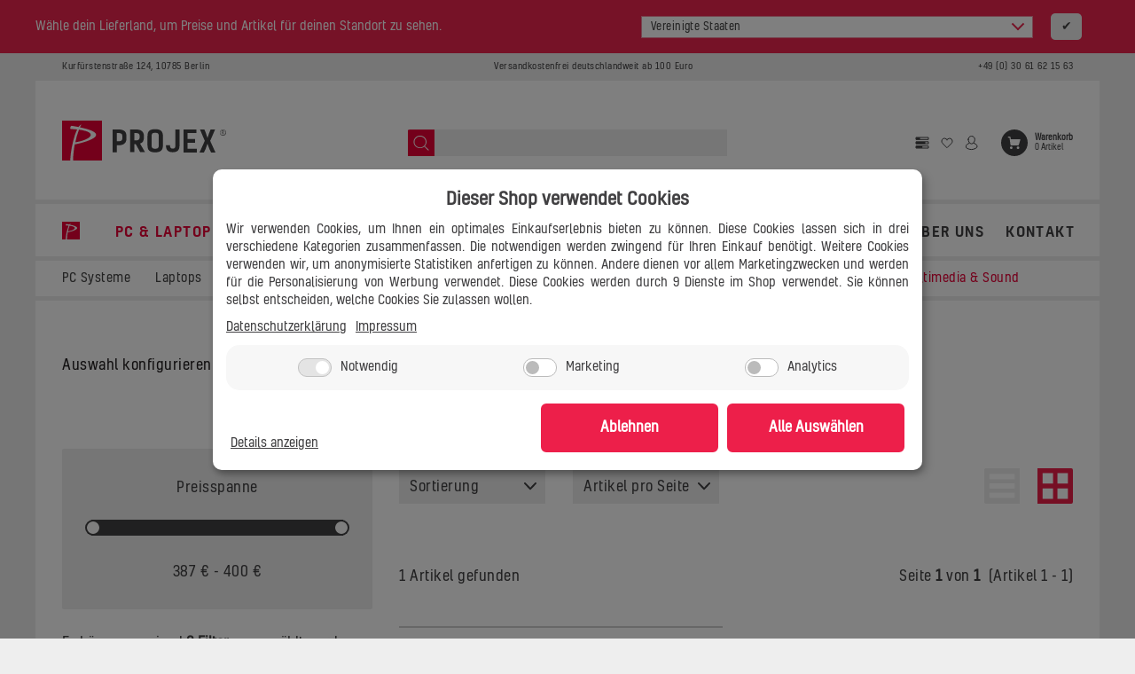

--- FILE ---
content_type: text/html; charset=utf-8
request_url: https://pro-jex.de/Soundkarten
body_size: 26877
content:
<!DOCTYPE html>
<html lang="de" itemscope itemtype="http://schema.org/CollectionPage">

    <head>
<!-- Google Tag Manager -->
<script id="ws_gt_gtm">(function(w,d,s,l,i){w[l]=w[l]||[];w[l].push({'gtm.start':new Date().getTime(),event:'gtm.js'});var f=d.getElementsByTagName(s)[0],j=d.createElement(s),dl=l!='dataLayer'?'&l='+l:'';j.async=true;j.src='https://www.googletagmanager.com/gtm.js?id='+i+dl;f.parentNode.insertBefore(j,f);})(window,document,'script','dataLayer','GTM-N9JM6VQ');</script>
<!-- End Google Tag Manager -->
<!-- WS Google Tracking -->
<script async src="https://www.googletagmanager.com/gtag/js"></script><script id="ws_gt_globalSiteTag" type="application/javascript">
window.dataLayer = window.dataLayer || [];
function gtag() {dataLayer.push(arguments);}
gtag('js', new Date());
gtag('set', {'language': 'de'});</script>

<!-- END WS Google Tracking -->
        
        
                    <meta http-equiv="content-type" content="text/html; charset=utf-8">
            <!-- charset=iso-8859-1 -->
            <meta name="description" itemprop="description" content="Soundkarten finden und bestellen in unserem Onlineshop &amp;#10003 IT Spezialisten &amp;#10003 Online deutschlandweit &amp;#10003 Vorort in Berlin &amp;#10140 Jetzt kaufen">
            <meta name="keywords" itemprop="keywords" content="">
            <meta name="template" content="Themeart.de">
            <meta name="viewport" content="width=device-width, initial-scale=1.0, user-scalable=no">
            <meta http-equiv="X-UA-Compatible" content="IE=edge">
            <meta name="robots" content="index, follow">
            <meta itemprop="image" content="https://pro-jex.de/bilder/intern/shoplogo/PJX_Logo_180x50px_1.png">
            <meta itemprop="url" content="https://pro-jex.de/Soundkarten">
            <meta property="og:type" content="website">
            <meta property="og:site_name" content="Soundkarten online kaufen | Pro-jex IT Handel &amp; Service">
            <meta property="og:title" content="Soundkarten online kaufen | Pro-jex IT Handel &amp; Service">
            <meta property="og:description" content="Soundkarten finden und bestellen in unserem Onlineshop &amp;#10003 IT Spezialisten &amp;#10003 Online deutschlandweit &amp;#10003 Vorort in Berlin &amp;#10140 Jetzt kaufen">
            <meta property="og:image" content="https://pro-jex.de/bilder/intern/shoplogo/PJX_Logo_180x50px_1.png">
            <meta property="og:url" content="https://pro-jex.de/Soundkarten">
        

        <title itemprop="name">Soundkarten online kaufen | Pro-jex IT Handel &amp; Service</title>

                    <link rel="canonical" href="https://pro-jex.de/Soundkarten">
        
        
            <base href="https://pro-jex.de/">
        

        <script type="application/ld+json">{
                "@context": "http://schema.org/",
                "@type": [
                    "ComputerStore",
                    "InternetCafe",
                    "ElectronicsStore"
                ],
                "@id": "https://pro-jex.de/#computer-store",
                "name": "Pro-jex Business GmbH",
                "alternateName": [
                    "Pro-jex",
                    "Projex"
                ],
                "legalName": "Pro-jex Business GmbH",
                "address": {
                    "@type": "PostalAddress",
                    "streetAddress": "Kurfuerstenstra�e 124",
                    "addressLocality": "Berlin",
                    "addressRegion": "Berlin",
                    "postalCode": "10785",
                    "addressCountry": "DE"
                },
                "geo": {
                    "@type": "GeoCoordinates",
                    "latitude": "52.502080",
                    "longitude": "13.391490"
                },
                "email": "shop@pro-jex.de",
                "telephone": "+49-030-61621563",
                "location": "Kurfuerstenstra�e 124, 10785 Berlin",
                "areaServed": "DE",
                "currenciesAccepted": "EUR",
                "slogan": "Wir retten deine Ger�te und Daten. Und deinen Tag.",
                "openingHoursSpecification": [
                    {
                        "@type": "OpeningHoursSpecification",
                        "dayOfWeek": [
                            "Monday",
                            "Tuesday",
                            "Wednesday",
                            "Thursday",
                            "Friday"
                        ],
                        "opens": "10:00:00",
                        "closes": "20:00:00"
                    },
                    {
                        "@type": "OpeningHoursSpecification",
                        "opens": "10:00:00",
                        "closes": "18:00:00",
                        "dayOfWeek": "http://schema.org/Saturday"
                    }
                ],
                "url": "https://pro-jex.de/",
                "brand": {
                    "@type": "Brand",
                    "name": "Projex",
                    "alternateName": [
                        "Pro-jex",
                        "Pro-jex Business GmbH"
                    ],
                    "logo": "https://pro-jex.de/bilder/intern/shoplogo/jtlshoplogo.png"
                },
                "image": [
                    "https://pro-jex.de/templates/SmileChild/themes/pro-jex/images/PJX_Laden_04_S.png"
                ],
                "priceRange": "$",
                "hasMap": "https://g.page/PROJEX_IT_BERLIN",
                "sameAs": [
                    "https://www.facebook.com/projexbusinessgmbh/",
                    "https://linkedin.com/company/pro-jex-business-gmbh",
                    "https://www.ebay.de/str/projexbusinessgmbh",
                    "http://twitter.com/projex_berlin",
                    "https://g.page/PROJEX_IT_BERLIN",
                    "https://www.idealo.de/preisvergleich/Shop/281734.html",
                    "https://www.trustedshops.de/bewertung/info_X41EA21E8043161E3053EA52B639B5D5B.html",
                    "https://www.rakuten.de/shops/projex",
                    "https://www.11880.com/branchenbuch/berlin/052094857B102120326/pro-jex-business-gmbh.html",
                    "https://www.gelbeseiten.de/gsbiz/36948241-32ec-4bbf-b503-a964137ffe7a",
                    "https://www.yelp.de/biz/pro-jex-berlin",
                    "https://www.ebay-kleinanzeigen.de/pro/Pro-jex-Business-GmbH"
                ]
            }</script>

        
                    
        <link type="image/x-icon" href="/templates/SmileChild/favicon.ico" rel="shortcut icon">
        
                                                            <link type="text/css" href="templates/SmileChild/themes/old/fonts.css?v=2.0.16" rel="stylesheet">
                                    <link type="text/css" href="templates/SmileChild/themes/old/owl.carousel.css?v=2.0.16" rel="stylesheet">
                                    <link type="text/css" href="templates/SmileChild/themes/old/owl.theme.css?v=2.0.16" rel="stylesheet">
                                    <link type="text/css" href="templates/SmileChild/themes/old/bootstrap.css?v=2.0.16" rel="stylesheet">
                                    <link type="text/css" href="templates/SmileChild/themes/old/offcanvas-menu.css?v=2.0.16" rel="stylesheet">
                                    <link type="text/css" href="templates/SmileChild/themes/old/pnotify.custom.css?v=2.0.16" rel="stylesheet">
                                    <link type="text/css" href="templates/SmileChild/themes/old/jquery-slider.css?v=2.0.16" rel="stylesheet">
                                    <link type="text/css" href="templates/SmileChild/themes/old/menubar.css?v=2.0.16" rel="stylesheet">
                                    <link type="text/css" href="templates/SmileChild/themes/old/priceslider.css?v=2.0.16" rel="stylesheet">
                                    <link type="text/css" href="templates/SmileChild/themes/old/wizard.css?v=2.0.16" rel="stylesheet">
                                    <link type="text/css" href="templates/SmileChild/themes/old/dailydeal.css?v=2.0.16" rel="stylesheet">
                                    <link type="text/css" href="templates/SmileChild/themes/old/animate.css?v=2.0.16" rel="stylesheet">
                                    <link type="text/css" href="templates/SmileChild/themes/old/effects.css?v=2.0.16" rel="stylesheet">
                                    <link type="text/css" href="templates/SmileChild/themes/old/style.css?v=2.0.16" rel="stylesheet">
                                    <link type="text/css" href="templates/SmileChild/themes/pro-jex/font.Kelson.css?v=2.0.16" rel="stylesheet">
                                    <link type="text/css" href="templates/SmileChild/themes/pro-jex/style.css?v=2.0.16" rel="stylesheet">
                                    <link type="text/css" href="templates/SmileChild/themes/pro-jex/all.css?v=2.0.16" rel="stylesheet">
                                    <link type="text/css" href="templates/SmileChild/themes/pro-jex/font-awesome.css?v=2.0.16" rel="stylesheet">
                                    <link type="text/css" href="templates/SmileChild/js/password/password.min.css?v=2.0.16" rel="stylesheet">
                                    <link type="text/css" href="templates/SmileChild/themes/pro-jex/style-mobile.css?v=2.0.16" rel="stylesheet">
                
                                                            <link type="text/css" href="plugins/jtl_paypal_commerce/frontend/css/style.css?v=2.0.16" rel="stylesheet">
                                            <link type="text/css" href="plugins/lfs_ts_features/frontend/css/lfs_ts_features_frontend.css?v=2.0.16" rel="stylesheet">
                                                            <link rel="stylesheet" type="text/css" href="https://pro-jex.de/templates/SmileChild/js/selectric/selectric.css">
            
                                        <link rel="alternate" type="application/rss+xml" title="Newsfeed Pro-jex IT Handel" href="rss.xml">
                                            

                
                
            <script src="https://pro-jex.de/templates/SmileChild/js/jquery-3.5.1.min.js"></script>
        

        <script type="text/javascript" src="https://pro-jex.de/templates/SmileChild/js/selectric/jquery.selectric.min.js"></script>

            <script>
        var head_conf = {head: "jtl", screens: [480, 768, 992, 1200]};
        (function (n, t) {
            "use strict";

            function w() {
            }

            function u(n, t) {
                if (n) {
                    typeof n == "object" && (n = [].slice.call(n));
                    for (var i = 0, r = n.length; i < r; i++) t.call(n, n[i], i)
                }
            }

            function it(n, i) {
                var r = Object.prototype.toString.call(i).slice(8, -1);
                return i !== t && i !== null && r === n
            }

            function s(n) {
                return it("Function", n)
            }

            function a(n) {
                return it("Array", n)
            }

            function et(n) {
                var i = n.split("/"), t = i[i.length - 1], r = t.indexOf("?");
                return r !== -1 ? t.substring(0, r) : t
            }

            function f(n) {
                (n = n || w, n._done) || (n(), n._done = 1)
            }

            function ot(n, t, r, u) {
                var f = typeof n == "object" ? n : {
                    test: n,
                    success: !t ? !1 : a(t) ? t : [t],
                    failure: !r ? !1 : a(r) ? r : [r],
                    callback: u || w
                }, e = !!f.test;
                return e && !!f.success ? (f.success.push(f.callback), i.load.apply(null, f.success)) : e || !f.failure ? u() : (f.failure.push(f.callback), i.load.apply(null, f.failure)), i
            }

            function v(n) {
                var t = {}, i, r;
                if (typeof n == "object") for (i in n) !n[i] || (t = {name: i, url: n[i]}); else t = {
                    name: et(n),
                    url: n
                };
                return (r = c[t.name], r && r.url === t.url) ? r : (c[t.name] = t, t)
            }

            function y(n) {
                n = n || c;
                for (var t in n) if (n.hasOwnProperty(t) && n[t].state !== l) return !1;
                return !0
            }

            function st(n) {
                n.state = ft;
                u(n.onpreload, function (n) {
                    n.call()
                })
            }

            function ht(n) {
                n.state === t && (n.state = nt, n.onpreload = [], rt({url: n.url, type: "cache"}, function () {
                    st(n)
                }))
            }

            function ct() {
                var n = arguments, t = n[n.length - 1], r = [].slice.call(n, 1), f = r[0];
                return (s(t) || (t = null), a(n[0])) ? (n[0].push(t), i.load.apply(null, n[0]), i) : (f ? (u(r, function (n) {
                    s(n) || !n || ht(v(n))
                }), b(v(n[0]), s(f) ? f : function () {
                    i.load.apply(null, r)
                })) : b(v(n[0])), i)
            }

            function lt() {
                var n = arguments, t = n[n.length - 1], r = {};
                return (s(t) || (t = null), a(n[0])) ? (n[0].push(t), i.load.apply(null, n[0]), i) : (u(n, function (n) {
                    n !== t && (n = v(n), r[n.name] = n)
                }), u(n, function (n) {
                    n !== t && (n = v(n), b(n, function () {
                        y(r) && f(t)
                    }))
                }), i)
            }

            function b(n, t) {
                if (t = t || w, n.state === l) {
                    t();
                    return
                }
                if (n.state === tt) {
                    i.ready(n.name, t);
                    return
                }
                if (n.state === nt) {
                    n.onpreload.push(function () {
                        b(n, t)
                    });
                    return
                }
                n.state = tt;
                rt(n, function () {
                    n.state = l;
                    t();
                    u(h[n.name], function (n) {
                        f(n)
                    });
                    o && y() && u(h.ALL, function (n) {
                        f(n)
                    })
                })
            }

            function at(n) {
                n = n || "";
                var t = n.split("?")[0].split(".");
                return t[t.length - 1].toLowerCase()
            }

            function rt(t, i) {
                function e(t) {
                    t = t || n.event;
                    u.onload = u.onreadystatechange = u.onerror = null;
                    i()
                }

                function o(f) {
                    f = f || n.event;
                    (f.type === "load" || /loaded|complete/.test(u.readyState) && (!r.documentMode || r.documentMode < 9)) && (n.clearTimeout(t.errorTimeout), n.clearTimeout(t.cssTimeout), u.onload = u.onreadystatechange = u.onerror = null, i())
                }

                function s() {
                    if (t.state !== l && t.cssRetries <= 20) {
                        for (var i = 0, f = r.styleSheets.length; i < f; i++) if (r.styleSheets[i].href === u.href) {
                            o({type: "load"});
                            return
                        }
                        t.cssRetries++;
                        t.cssTimeout = n.setTimeout(s, 250)
                    }
                }

                var u, h, f;
                i = i || w;
                h = at(t.url);
                h === "css" ? (u = r.createElement("link"), u.type = "text/" + (t.type || "css"), u.rel = "stylesheet", u.href = t.url, t.cssRetries = 0, t.cssTimeout = n.setTimeout(s, 500)) : (u = r.createElement("script"), u.type = "text/" + (t.type || "javascript"), u.src = t.url);
                u.onload = u.onreadystatechange = o;
                u.onerror = e;
                u.async = !1;
                u.defer = !1;
                t.errorTimeout = n.setTimeout(function () {
                    e({type: "timeout"})
                }, 7e3);
                f = r.head || r.getElementsByTagName("head")[0];
                f.insertBefore(u, f.lastChild)
            }

            function vt() {
                for (var t, u = r.getElementsByTagName("script"), n = 0, f = u.length; n < f; n++) if (t = u[n].getAttribute("data-headjs-load"), !!t) {
                    i.load(t);
                    return
                }
            }

            function yt(n, t) {
                var v, p, e;
                return n === r ? (o ? f(t) : d.push(t), i) : (s(n) && (t = n, n = "ALL"), a(n)) ? (v = {}, u(n, function (n) {
                    v[n] = c[n];
                    i.ready(n, function () {
                        y(v) && f(t)
                    })
                }), i) : typeof n != "string" || !s(t) ? i : (p = c[n], p && p.state === l || n === "ALL" && y() && o) ? (f(t), i) : (e = h[n], e ? e.push(t) : e = h[n] = [t], i)
            }

            function e() {
                if (!r.body) {
                    n.clearTimeout(i.readyTimeout);
                    i.readyTimeout = n.setTimeout(e, 50);
                    return
                }
                o || (o = !0, vt(), u(d, function (n) {
                    f(n)
                }))
            }

            function k() {
                r.addEventListener ? (r.removeEventListener("DOMContentLoaded", k, !1), e()) : r.readyState === "complete" && (r.detachEvent("onreadystatechange", k), e())
            }

            var r = n.document, d = [], h = {}, c = {},
                ut = "async" in r.createElement("script") || "MozAppearance" in r.documentElement.style || n.opera, o,
                g = n.head_conf && n.head_conf.head || "head", i = n[g] = n[g] || function () {
                    i.ready.apply(null, arguments)
                }, nt = 1, ft = 2, tt = 3, l = 4, p;
            if (r.readyState === "complete") e(); else if (r.addEventListener) r.addEventListener("DOMContentLoaded", k, !1), n.addEventListener("load", e, !1); else {
                r.attachEvent("onreadystatechange", k);
                n.attachEvent("onload", e);
                p = !1;
                try {
                    p = !n.frameElement && r.documentElement
                } catch (wt) {
                }
                p && p.doScroll && function pt() {
                    if (!o) {
                        try {
                            p.doScroll("left")
                        } catch (t) {
                            n.clearTimeout(i.readyTimeout);
                            i.readyTimeout = n.setTimeout(pt, 50);
                            return
                        }
                        e()
                    }
                }()
            }
            i.load = i.js = ut ? lt : ct;
            i.test = ot;
            i.ready = yt;
            i.ready(r, function () {
                y() && u(h.ALL, function (n) {
                    f(n)
                });
                i.feature && i.feature("domloaded", !0)
            })
        })(window);
        (function (n, t) {
            "use strict";
            jQuery["fn"]["ready"] = function (fn) {
                jtl["ready"](function () {
                    fn();
                });
                return jQuery
            }
        })(window);
    </script>

            <!-- EU Cookie -->
<!-- [if] Internet Explorer -->
<script>window.MSInputMethodContext && document.documentMode && document.write('<script src="https://cdn.jsdelivr.net/gh/nuxodin/ie11CustomProperties@4.1.0/ie11CustomProperties.min.js"><\/script>');</script>
<!-- [end if] Internet Explorer -->

<link rel="stylesheet" type="text/css" href="https://pro-jex.de/plugins/ws5_eucookie/frontend/css/globalFrontendStyles.css" media="screen">
<script data-eucid="jst_eucookie" id="eu_cookie_temp_config" type="application/javascript">
    // TODO: Refactor
    window.ws_eu_cookie_config = {
        frontendAjaxPath: 'https://pro-jex.de/plugins/ws5_eucookie/frontend/ajax/',
        frontendPath: 'https://pro-jex.de/plugins/ws5_eucookie/frontend/',
        showSmallModal: '',
        sprachvariablen : {"ws_eu_cookie_modalHeader":"Dieser Shop verwendet Cookies","ws_eu_cookie_Datenschutzlinktext":"Datenschutzerkl\u00e4rung","ws_eu_cookie_Datenschutzlink":"\/datenschutz","ws_eu_cookie_Impressumlinktext":"Impressum","ws_eu_cookie_Impressumlink":"\/impressum","ws_eu_cookie_modalFreitext":" ","ws_eu_cookie_modalText":"Wir verwenden Cookies, um Ihnen ein optimales Einkaufserlebnis bieten zu k\u00f6nnen. Diese Cookies lassen sich in drei verschiedene Kategorien zusammenfassen. Die notwendigen werden zwingend f\u00fcr Ihren Einkauf ben\u00f6tigt. Weitere Cookies verwenden wir, um anonymisierte Statistiken anfertigen zu k\u00f6nnen. Andere dienen vor allem Marketingzwecken und werden f\u00fcr die Personalisierung von Werbung verwendet. Diese Cookies werden durch {{services_count}} Dienste im Shop verwendet. Sie k\u00f6nnen selbst entscheiden, welche Cookies Sie zulassen wollen.","ws_eu_cookie_consentManagerHeader":"Consent Manager","ws_eu_cookie_consentManagerText":"Wir verwenden Cookies, um Ihnen ein optimales Einkaufserlebnis bieten zu k\u00f6nnen. Diese Cookies lassen sich in drei verschiedene Kategorien zusammenfassen. Die notwendigen werden zwingend f\u00fcr Ihren Einkauf ben\u00f6tigt. Weitere Cookies verwenden wir, um anonymisierte Statistiken anfertigen zu k\u00f6nnen. Andere dienen vor allem Marketingzwecken und werden f\u00fcr die Personalisierung von Werbung verwendet. Diese Cookies werden durch {{services_count}} Dienste im Shop verwendet. Sie k\u00f6nnen selbst entscheiden, welche Cookies Sie zulassen wollen.","ws_eu_cookie_consentManager_save":"Speichern","ws_eu_cookie_consentManager_close":"Schlie\u00dfen","ws_eu_cookie_consentManager_table_name":"Name","ws_eu_cookie_consentManager_table_description":"Beschreibung","ws_eu_cookie_notwendigAuswaehlen":"Ablehnen","ws_eu_cookie_modalTextMini":"Wir verwenden Cookies!","ws_eu_cookie_alleAuswaehlen":"Alle Ausw\u00e4hlen","ws_eu_cookie_mehrDetails":"Details anzeigen","ws_eu_cookie_auswahlBestaetigen":"Speichern","ws_eu_cookie_modalErneutZeigen":"Cookie-Zustimmung \u00e4ndern","ws_eu_cookie_iframeAkzeptierenButton":"Inhalt Laden","ws_eu_cookie_iframeText":"Hier wurde ein eingebetteter Medieninhalt blockiert. Beim Laden oder Abspielen wird eine Verbindung zu den Servern des Anbieters hergestellt. Dabei k\u00f6nnen dem Anbieter personenbezogene Daten mitgeteilt werden.","ws_eu_cookie_modalHeader_modern1":"Es sollte nicht immer nur um Cookies gehen!","ws_eu_cookie_modalText_modern1":"Auch wenn unsere Cookies Ihnen ein cooles Einkaufserlebnis mit allem was dazu geh\u00f6rt bieten. Daf\u00fcr verwenden wir {{services_count}} Dienste. Dazu z\u00e4hlen zum Beispiel passende Angebote und das Merken von Einstellungen. Wenn das f\u00fcr Sie okay ist, stimmen Sie der Nutzung von Cookies f\u00fcr Pr\u00e4ferenzen, Statistiken und Marketing zu. Weitere Details und Optionen k\u00f6nnen Sie <a id=\"eu-cookie-details-anzeigen-b\" href=\"#\">hier ansehen<\/a> und verwalten.","ws_eu_cookie_modalHeader_modern2":"Akzeptierst du unsere Cookies?","ws_eu_cookie_alleAuswaehlen_modern2":"logisch","ws_eu_cookie_einstellungenButton_modern2":"zu den Einstellungen"},
        settings : {"ws5_eucookie_last_update":"2023-03-08 21:16:35","ws5_eucookie_first_install":false,"ws_eu_cookie_frontendActive":true,"ws_eu_cookie_cookieLifetime":"30","ws_eu_cookie_bannerPosition":"center","ws_eu_cookie_consentLogActive":true,"ws_eu_cookie_deleteOldConsent":true,"ws_eu_cookie_livescan":false,"ws_eu_cookie_reopenModalButtonActive":true,"ws_eu_cookie_reloadOnConsent":false,"ws_eu_cookie_theme":"custom","ws_eu_cookie_AutoExportAmount":"100000","ws_eu_cookie_lastExpiredConsentDeletion":"2026-02-03 14:26:12","ws_eu_cookie_inactiveOnPages":"","ws_eu_cookie_nudging":false,"ws_eu_cookie_googleConsentMode":true,"ws_eu_cookie_gtm_consent":false,"jst_eu_cookie_bannerBackgroundColor":"#ffffff","jst_eu_cookie_bannerTextColor":"#414042","jst_eu_cookie_buttonBackgroundColor":"#ED1F4A","jst_eu_cookie_buttonTextColor":"#fff","jst_eu_cookie_bannerBackgroundColor_light":"#f8f7f7","jst_eu_cookie_bannerTextColor_light":"#000","jst_eu_cookie_buttonBackgroundColor_light":"#aecc53","jst_eu_cookie_buttonTextColor_light":"#fff","jst_eu_cookie_bannerBackgroundColor_dark":"#2e2f30","jst_eu_cookie_bannerTextColor_dark":"#fff","jst_eu_cookie_buttonBackgroundColor_dark":"#aecc53","jst_eu_cookie_buttonTextColor_dark":"#fff","assistantDismissed":"1","ws5_eucookie_last_scan":"2023-03-08 21:16:26"},
        /*languages : ,*/
        currentLanguage: 'de',
        /*kategorienAusBackend: ,*/
        modalImgUrl: '',
    }
</script>

<style>
    #ws_eu-cookie-container, [class^=ws-iframe-placeholder], #ws_eu-cookie-openConsentManagerButton-container{
            --jst_eu_cookie_bannerBackgroundColor: #ffffff;
        --jst_eu_cookie_bannerTextColor: #414042;
        --jst_eu_cookie_buttonBackgroundColor: #ED1F4A;
        --jst_eu_cookie_buttonTextColor: #fff;
        }
</style>

<script src="https://pro-jex.de/plugins/ws5_eucookie/frontend/js/dist/main.js" data-eucid="jst_eucookie" defer></script>

<!-- END EU Cookie -->
</head>



<body data-page="2" class="body-offcanvas notlogged ">
<!-- Google Tag Manager (noscript) -->
<noscript><iframe height="0" width="0" style="display: none" data-src="https://www.googletagmanager.com/ns.html?id=GTM-N9JM6VQ" data-service_id="1d3c65b2b03ef35e14df6b163ea3a1f6"></iframe></noscript>
<!-- End Google Tag Manager (noscript) -->



<div id="main-wrapper" class="main-wrapper boxed aside-active">
    
                
            <header class="hidden-print  fixed-navbar" id="evo-nav-wrapper"><!-- OSS Lieferland -->
<div class="ws5_oss_wrapper headerBanner" style="display: none;">
    <div class="ws5_oss_row container">
        <div class="ws5_oss_text_div">
            <p>Wähle dein Lieferland, um Preise und Artikel für deinen Standort zu sehen.</p>
        </div>
        <div class="ws5_oss_select_div">
           <select class="ws5_oss_form-select" style="width:100%">
                                    <optgroup class="eugroup" label="EU">
                                                         
                                                                                                                     
                                                                                                                     
                                                                                                                     
                                                                                                                     
                                                                                                                     
                                                                                                                     
                                                                                                                     
                                                                                                                     
                                                                                                                     
                                                                                                                     
                                                                                                                     
                                                                    <option value="AT">Österreich</option>
                                                                                                                     
                                                                                                                     
                                                                                                                     
                                                                                                                     
                                                                                                                     
                                                                                                                     
                                                                                                                     
                                                                    <option value="BE">Belgien</option>
                                                                                                                     
                                                                                                                     
                                                                    <option value="BG">Bulgarien</option>
                                                                                                                     
                                                                                                                     
                                                                                                                     
                                                                                                                     
                                                                                                                     
                                                                                                                     
                                                                                                                     
                                                                                                                     
                                                                                                                     
                                                                                                                     
                                                                                                                     
                                                                                                                     
                                                                                                                     
                                                                                                                     
                                                                                                                     
                                                                                                                     
                                                                                                                     
                                                                                                                     
                                                                                                                     
                                                                                                                     
                                                                                                                     
                                                                                                                     
                                                                                                                     
                                                                                                                     
                                                                                                                     
                                                                                                                     
                                                                                                                     
                                                                                                                     
                                                                                                                     
                                                                                                                     
                                                                    <option value="CY">Zypern</option>
                                                                                                                     
                                                                    <option value="CZ">Tschechische Republik</option>
                                                                                                                     
                                                                    <option value="DE">Deutschland</option>
                                                                                                                     
                                                                                                                     
                                                                    <option value="DK">Dänemark</option>
                                                                                                                     
                                                                                                                     
                                                                                                                     
                                                                                                                     
                                                                                                                     
                                                                    <option value="EE">Estland</option>
                                                                                                                     
                                                                                                                     
                                                                                                                     
                                                                                                                     
                                                                    <option value="ES">Spanien</option>
                                                                                                                     
                                                                                                                     
                                                                    <option value="FI">Finnland</option>
                                                                                                                     
                                                                                                                     
                                                                                                                     
                                                                                                                     
                                                                                                                     
                                                                    <option value="FR">Frankreich</option>
                                                                                                                     
                                                                                                                     
                                                                                                                     
                                                                                                                     
                                                                                                                     
                                                                                                                     
                                                                                                                     
                                                                                                                     
                                                                                                                     
                                                                                                                     
                                                                                                                     
                                                                                                                     
                                                                                                                     
                                                                    <option value="GR">Griechenland</option>
                                                                                                                     
                                                                                                                     
                                                                                                                     
                                                                                                                     
                                                                                                                     
                                                                                                                     
                                                                                                                     
                                                                                                                     
                                                                    <option value="HR">Kroatien</option>
                                                                                                                     
                                                                                                                     
                                                                    <option value="HU">Ungarn</option>
                                                                                                                                                                         
                                                                                                                     
                                                                    <option value="IE">Irland</option>
                                                                                                                     
                                                                                                                     
                                                                                                                     
                                                                                                                     
                                                                                                                     
                                                                                                                     
                                                                    <option value="IT">Italien</option>
                                                                                                                     
                                                                                                                     
                                                                                                                     
                                                                                                                     
                                                                                                                     
                                                                                                                     
                                                                                                                     
                                                                                                                     
                                                                                                                     
                                                                                                                     
                                                                                                                     
                                                                                                                     
                                                                                                                     
                                                                                                                     
                                                                                                                     
                                                                                                                     
                                                                                                                     
                                                                                                                     
                                                                                                                     
                                                                                                                     
                                                                                                                     
                                                                                                                     
                                                                    <option value="LT">Litauen</option>
                                                                                                                     
                                                                    <option value="LU">Luxemburg</option>
                                                                                                                     
                                                                    <option value="LV">Lettland</option>
                                                                                                                     
                                                                                                                     
                                                                                                                     
                                                                                                                     
                                                                                                                     
                                                                                                                                                                         
                                                                                                                     
                                                                                                                     
                                                                                                                     
                                                                                                                     
                                                                                                                     
                                                                                                                     
                                                                                                                     
                                                                                                                     
                                                                                                                     
                                                                                                                     
                                                                                                                     
                                                                    <option value="MT">Malta</option>
                                                                                                                     
                                                                                                                     
                                                                                                                     
                                                                                                                     
                                                                                                                     
                                                                                                                     
                                                                                                                     
                                                                                                                     
                                                                                                                     
                                                                                                                     
                                                                                                                     
                                                                                                                     
                                                                                                                     
                                                                    <option value="NL">Niederlande</option>
                                                                                                                     
                                                                                                                     
                                                                                                                     
                                                                                                                     
                                                                                                                     
                                                                                                                     
                                                                                                                     
                                                                                                                     
                                                                                                                     
                                                                                                                     
                                                                                                                     
                                                                                                                     
                                                                                                                     
                                                                    <option value="PL">Polen</option>
                                                                                                                     
                                                                                                                     
                                                                                                                     
                                                                                                                     
                                                                                                                     
                                                                    <option value="PT">Portugal</option>
                                                                                                                     
                                                                                                                     
                                                                                                                     
                                                                                                                     
                                                                                                                     
                                                                    <option value="RO">Rumänien</option>
                                                                                                                     
                                                                                                                     
                                                                                                                     
                                                                                                                     
                                                                                                                     
                                                                                                                     
                                                                                                                     
                                                                                                                     
                                                                    <option value="SE">Schweden</option>
                                                                                                                     
                                                                                                                     
                                                                                                                     
                                                                    <option value="SI">Slowenien</option>
                                                                                                                     
                                                                                                                     
                                                                    <option value="SK">Slowakei</option>
                                                                                                                     
                                                                                                                     
                                                                                                                     
                                                                                                                     
                                                                                                                     
                                                                                                                     
                                                                                                                     
                                                                                                                                                                         
                                                                                                                     
                                                                                                                     
                                                                                                                     
                                                                                                                     
                                                                                                                     
                                                                                                                     
                                                                                                                     
                                                                                                                     
                                                                                                                     
                                                                                                                     
                                                                                                                     
                                                                                                                     
                                                                                                                     
                                                                                                                     
                                                                                                                     
                                                                                                                     
                                                                                                                     
                                                                                                                     
                                                                                                                     
                                                                                                                     
                                                                                                                     
                                                                                                                     
                                                                                                                     
                                                                                                                     
                                                                                                                     
                                                                                                                     
                                                                                                                     
                                                                                                                     
                                                                                                                     
                                                                                                                     
                                                                                                                     
                                                                                                                     
                                                                                                                     
                                                                                                                     
                                                                                                                     
                                                                                                        </optgroup>
                    <optgroup class="noneugroup" label="Nicht-EU">
                                                                                                                        <option value="AD">Andorra</option>
                                                                                                                                                                                    <option value="AE">Vereinigte Arabische Emirate</option>
                                                                                                                                                                                    <option value="AF">Afghanistan</option>
                                                                                                                                                                                    <option value="AG">Antigua und Barbuda</option>
                                                                                                                                                                                    <option value="AI">Anguilla</option>
                                                                                                                                                                                    <option value="AL">Albanien</option>
                                                                                                                                                                                    <option value="AM">Armenien</option>
                                                                                                                                                                                    <option value="AN">Niederländische Antillen</option>
                                                                                                                                                                                    <option value="AO">Angola</option>
                                                                                                                                                                                    <option value="AR">Argentinien</option>
                                                                                                                                                                                    <option value="AS">Amerikanisch-Samoa</option>
                                                                                                                                                                                                                                                                                                    <option value="AU">Australien</option>
                                                                                                                                                                                    <option value="AW">Aruba</option>
                                                                                                                                                                                    <option value="AZ">Aserbaidschan</option>
                                                                                                                                                                                    <option value="BA">Bosnien-Herzegowina</option>
                                                                                                                                                                                    <option value="BB">Barbados</option>
                                                                                                                                                                                    <option value="BD">Bangladesch</option>
                                                                                                                                                                                                                                                                                                    <option value="BF">Burkina Faso</option>
                                                                                                                                                                                                                                                                                                    <option value="BH">Bahrain</option>
                                                                                                                                                                                    <option value="BI">Burundi</option>
                                                                                                                                                                                    <option value="BJ">Benin</option>
                                                                                                                                                                                    <option value="BM">Bermuda</option>
                                                                                                                                                                                    <option value="BN">Brunei</option>
                                                                                                                                                                                    <option value="BO">Bolivien</option>
                                                                                                                                                                                    <option value="BR">Brasilien</option>
                                                                                                                                                                                    <option value="BS">Bahamas</option>
                                                                                                                                                                                    <option value="BT">Bhutan</option>
                                                                                                                                                                                    <option value="BV">Bouvetinsel</option>
                                                                                                                                                                                    <option value="BW">Botsuana</option>
                                                                                                                                                                                    <option value="BY">Belarus</option>
                                                                                                                                                                                    <option value="BZ">Belize</option>
                                                                                                                                                                                    <option value="CA">Kanada</option>
                                                                                                                                                                                    <option value="CC">Kokosinseln</option>
                                                                                                                                                                                    <option value="CD">Kongo</option>
                                                                                                                                                                                    <option value="CF">Zentralafrikanische Republik</option>
                                                                                                                                                                                    <option value="CG">Kongo</option>
                                                                                                                                                                                    <option value="CH">Schweiz</option>
                                                                                                                                                                                    <option value="CI">Côte d'Ivoire</option>
                                                                                                                                                                                    <option value="CK">Cookinseln</option>
                                                                                                                                                                                    <option value="CL">Chile</option>
                                                                                                                                                                                    <option value="CM">Kamerun</option>
                                                                                                                                                                                    <option value="CN">China</option>
                                                                                                                                                                                    <option value="CO">Kolumbien</option>
                                                                                                                                                                                    <option value="CR">Costa Rica</option>
                                                                                                                                                                                    <option value="CU">Kuba</option>
                                                                                                                                                                                    <option value="CV">Kap Verde</option>
                                                                                                                                                                                    <option value="CX">Weihnachtsinsel</option>
                                                                                                                                                                                                                                                                                                                                                                                                                                                                                                                                    <option value="DJ">Dschibuti</option>
                                                                                                                                                                                                                                                                                                    <option value="DM">Dominica</option>
                                                                                                                                                                                    <option value="DO">Dominikanische Republik</option>
                                                                                                                                                                                    <option value="DZ">Algerien</option>
                                                                                                                                                                                    <option value="EC">Ecuador</option>
                                                                                                                                                                                                                                                                                                    <option value="EG">Ägypten</option>
                                                                                                                                                                                    <option value="EH">Westsahara</option>
                                                                                                                                                                                    <option value="ER">Eritrea</option>
                                                                                                                                                                                                                                                                                                    <option value="ET">Äthiopien</option>
                                                                                                                                                                                                                                                                                                    <option value="FJ">Fidschi</option>
                                                                                                                                                                                    <option value="FK">Falklandinseln</option>
                                                                                                                                                                                    <option value="FM">Mikronesien</option>
                                                                                                                                                                                    <option value="FO">Färöer</option>
                                                                                                                                                                                                                                                                                                    <option value="GA">Gabun</option>
                                                                                                                                                                                    <option value="GB">Großbritannien</option>
                                                                                                                                                                                    <option value="GD">Grenada</option>
                                                                                                                                                                                    <option value="GE">Georgien</option>
                                                                                                                                                                                    <option value="GF">Guayana</option>
                                                                                                                                                                                    <option value="GH">Ghana</option>
                                                                                                                                                                                    <option value="GI">Gibraltar</option>
                                                                                                                                                                                    <option value="GL">Grönland</option>
                                                                                                                                                                                    <option value="GM">Gambia</option>
                                                                                                                                                                                    <option value="GN">Guinea</option>
                                                                                                                                                                                    <option value="GP">Guadeloupe</option>
                                                                                                                                                                                    <option value="GQ">Äquatorialguinea</option>
                                                                                                                                                                                                                                                                                                    <option value="GT">Guatemala</option>
                                                                                                                                                                                    <option value="GU">Guam</option>
                                                                                                                                                                                    <option value="GW">Guinea-Bissau</option>
                                                                                                                                                                                    <option value="GY">Guyana</option>
                                                                                                                                                                                    <option value="HK">Hongkong</option>
                                                                                                                                                                                    <option value="HM">Heard und McDonaldinseln</option>
                                                                                                                                                                                    <option value="HN">Honduras</option>
                                                                                                                                                                                                                                                                                                    <option value="HT">Haiti</option>
                                                                                                                                                                                                                                                                                                                                                        <option value="ID">Indonesien</option>
                                                                                                                                                                                                                                                                                                    <option value="IL">Israel</option>
                                                                                                                                                                                    <option value="IN">Indien</option>
                                                                                                                                                                                    <option value="IQ">Irak</option>
                                                                                                                                                                                    <option value="IR">Iran</option>
                                                                                                                                                                                    <option value="IS">Island</option>
                                                                                                                                                                                                                                                                                                    <option value="JM">Jamaika</option>
                                                                                                                                                                                    <option value="JO">Jordanien</option>
                                                                                                                                                                                    <option value="JP">Japan</option>
                                                                                                                                                                                    <option value="KE">Kenia</option>
                                                                                                                                                                                    <option value="KG">Kirgisistan</option>
                                                                                                                                                                                    <option value="KH">Kambodscha</option>
                                                                                                                                                                                    <option value="KI">Kiribati</option>
                                                                                                                                                                                    <option value="KM">Komoren</option>
                                                                                                                                                                                    <option value="KN">St. Kitts und Nevis</option>
                                                                                                                                                                                    <option value="KP">Nord-Korea</option>
                                                                                                                                                                                    <option value="KR">Süd-Korea</option>
                                                                                                                                                                                    <option value="KW">Kuwait</option>
                                                                                                                                                                                    <option value="KY">Kaimaninseln</option>
                                                                                                                                                                                    <option value="KZ">Kasachstan</option>
                                                                                                                                                                                    <option value="LA">Laos</option>
                                                                                                                                                                                    <option value="LB">Libanon</option>
                                                                                                                                                                                    <option value="LC">St. Lucia</option>
                                                                                                                                                                                    <option value="LI">Liechtenstein</option>
                                                                                                                                                                                    <option value="LK">Sri Lanka</option>
                                                                                                                                                                                    <option value="LR">Liberia</option>
                                                                                                                                                                                    <option value="LS">Lesotho</option>
                                                                                                                                                                                                                                                                                                                                                                                                                                                                                                                                    <option value="LY">Libyen</option>
                                                                                                                                                                                    <option value="MA">Marokko</option>
                                                                                                                                                                                    <option value="MC">Monaco</option>
                                                                                                                                                                                    <option value="MD">Moldau</option>
                                                                                                                                                                                    <option value="ME">Montenegro</option>
                                                                                                                                                                                                                                        <option value="MG">Madagaskar</option>
                                                                                                                                                                                    <option value="MH">Marshallinseln</option>
                                                                                                                                                                                    <option value="MK">Mazedonien</option>
                                                                                                                                                                                    <option value="ML">Mali</option>
                                                                                                                                                                                    <option value="MM">Myanmar</option>
                                                                                                                                                                                    <option value="MN">Mongolei</option>
                                                                                                                                                                                    <option value="MO">Macau</option>
                                                                                                                                                                                    <option value="MP">Marianen</option>
                                                                                                                                                                                    <option value="MQ">Martinique</option>
                                                                                                                                                                                    <option value="MR">Mauretanien</option>
                                                                                                                                                                                    <option value="MS">Montserrat</option>
                                                                                                                                                                                                                                                                                                    <option value="MU">Mauritius</option>
                                                                                                                                                                                    <option value="MV">Malediven</option>
                                                                                                                                                                                    <option value="MW">Malawi</option>
                                                                                                                                                                                    <option value="MX">Mexiko</option>
                                                                                                                                                                                    <option value="MY">Malaysia</option>
                                                                                                                                                                                    <option value="MZ">Mosambik</option>
                                                                                                                                                                                    <option value="NA">Namibia</option>
                                                                                                                                                                                    <option value="NC">Neukaledonien</option>
                                                                                                                                                                                    <option value="NE">Niger</option>
                                                                                                                                                                                    <option value="NF">Norfolkinsel</option>
                                                                                                                                                                                    <option value="NG">Nigeria</option>
                                                                                                                                                                                    <option value="NI">Nicaragua</option>
                                                                                                                                                                                                                                                                                                    <option value="NO">Norwegen</option>
                                                                                                                                                                                    <option value="NP">Nepal</option>
                                                                                                                                                                                    <option value="NR">Nauru</option>
                                                                                                                                                                                    <option value="NU">Niue</option>
                                                                                                                                                                                    <option value="NZ">Neuseeland</option>
                                                                                                                                                                                    <option value="OM">Oman</option>
                                                                                                                                                                                    <option value="PA">Panama</option>
                                                                                                                                                                                    <option value="PE">Peru</option>
                                                                                                                                                                                    <option value="PF">Französisch-Polynesien</option>
                                                                                                                                                                                    <option value="PG">Papua-Neuguinea</option>
                                                                                                                                                                                    <option value="PH">Philippinen</option>
                                                                                                                                                                                    <option value="PK">Pakistan</option>
                                                                                                                                                                                                                                                                                                    <option value="PM">St. Pierre und Miquelon</option>
                                                                                                                                                                                    <option value="PN">Pitcairninseln</option>
                                                                                                                                                                                    <option value="PR">Puerto Rico</option>
                                                                                                                                                                                    <option value="PS">Palästina</option>
                                                                                                                                                                                                                                                                                                    <option value="PW">Palau</option>
                                                                                                                                                                                    <option value="PY">Paraguay</option>
                                                                                                                                                                                    <option value="QA">Katar</option>
                                                                                                                                                                                    <option value="RE">Réunion</option>
                                                                                                                                                                                                                                                                                                    <option value="RS">Republik Serbien</option>
                                                                                                                                                                                    <option value="RU">Russland</option>
                                                                                                                                                                                    <option value="RW">Ruanda</option>
                                                                                                                                                                                    <option value="SA">Saudi-Arabien</option>
                                                                                                                                                                                    <option value="SB">Salomonen</option>
                                                                                                                                                                                    <option value="SC">Seychellen</option>
                                                                                                                                                                                    <option value="SD">Sudan</option>
                                                                                                                                                                                                                                                                                                    <option value="SG">Singapur</option>
                                                                                                                                                                                    <option value="SH">St. Helena</option>
                                                                                                                                                                                                                                                                                                    <option value="SJ">Svalbard und Jan Mayen</option>
                                                                                                                                                                                                                                                                                                    <option value="SL">Sierra Leone</option>
                                                                                                                                                                                    <option value="SM">San Marino</option>
                                                                                                                                                                                    <option value="SN">Senegal</option>
                                                                                                                                                                                    <option value="SO">Somalia</option>
                                                                                                                                                                                    <option value="SR">Suriname</option>
                                                                                                                                                                                    <option value="ST">Sao Tomé und Principe</option>
                                                                                                                                                                                    <option value="SV">El Salvador</option>
                                                                                                                                                                                                                                        <option value="SY">Syrien</option>
                                                                                                                                                                                    <option value="SZ">Swasiland</option>
                                                                                                                                                                                    <option value="TC">Turks- und Caicosinseln</option>
                                                                                                                                                                                    <option value="TD">Tschad</option>
                                                                                                                                                                                    <option value="TG">Togo</option>
                                                                                                                                                                                    <option value="TH">Thailand</option>
                                                                                                                                                                                    <option value="TJ">Tadschikistan</option>
                                                                                                                                                                                    <option value="TK">Tokelau</option>
                                                                                                                                                                                    <option value="TL">Timor-Leste</option>
                                                                                                                                                                                    <option value="TM">Turkmenistan</option>
                                                                                                                                                                                    <option value="TN">Tunesien</option>
                                                                                                                                                                                    <option value="TO">Tonga</option>
                                                                                                                                                                                    <option value="TR">Türkei</option>
                                                                                                                                                                                    <option value="TT">Trinidad und Tobago</option>
                                                                                                                                                                                    <option value="TV">Tuvalu</option>
                                                                                                                                                                                    <option value="TW">Taiwan</option>
                                                                                                                                                                                    <option value="TZ">Tansania</option>
                                                                                                                                                                                    <option value="UA">Ukraine</option>
                                                                                                                                                                                    <option value="UG">Uganda</option>
                                                                                                                                                                                    <option value="US">Vereinigte Staaten</option>
                                                                                                                                                                                    <option value="UY">Uruguay</option>
                                                                                                                                                                                    <option value="UZ">Usbekistan</option>
                                                                                                                                                                                    <option value="VA">Vatikanstadt</option>
                                                                                                                                                                                    <option value="VC">St. Vincent und die Grenadinen</option>
                                                                                                                                                                                    <option value="VE">Venezuela</option>
                                                                                                                                                                                    <option value="VG">die Britischen Jungferninseln</option>
                                                                                                                                                                                    <option value="VI">die Amerikanischen Jungferninseln</option>
                                                                                                                                                                                    <option value="VN">Vietnam</option>
                                                                                                                                                                                    <option value="VU">Vanuatu</option>
                                                                                                                                                                                    <option value="WF">Wallis und Futuna</option>
                                                                                                                                                                                    <option value="WS">Samoa</option>
                                                                                                                                                                                    <option value="YE">Jemen</option>
                                                                                                                                                                                    <option value="YT">Mayotte</option>
                                                                                                                                                                                    <option value="ZA">SüdAfrika</option>
                                                                                                                                                                                    <option value="ZM">Sambia</option>
                                                                                                                                                                                    <option value="ZW">Simbabwe</option>
                                                                                                        </optgroup>
                                            <option value="other">Andere</option>
                                      
            </select>
        </div>
        <div class="ws5_oss_button_div">
            <button type="button" class="ws5_oss_button" onclick="ws_oss.setTaxAndShippingCountryAndSetButtonLoading($('.ws5_oss_form-select option:checked').val(), 1)">
                ✔
            </button>
        </div>
    </div>
</div>
<!-- END OSS Lieferland -->
                                <div class="container">
                                        <div id="top-bar" class="top-bar text-right clearfix">
                                                                        </div>
                                    </div>
                                <div class="container container-header">
                    <div class="d_flex sub_header">
                        <span class="hidden-xs">Kurfürstenstraße 124, 10785 Berlin</span>
                        <span class="mx_auto">Versandkostenfrei deutschlandweit ab 100 Euro</span>
                        <span class="hidden-xs"><a href="tell:+49(0)3061621563">+49 (0) 30 61 62 15 63</a></span>
                    </div>
                                        <div class="container-block clearfix">
                                                <div id="header-branding">
                            
                                <div class="row">
                                    <div class="col-xs-12 col-sm-4 col-md-3 col-lg-4" id="logo" itemprop="publisher" itemscope itemtype="http://schema.org/Organization" itemid="">
                                        
                                            <span itemprop="name" class="hidden"></span>
                                            <meta itemprop="url" content="https://pro-jex.de">
                                            <meta itemprop="logo" content="https://pro-jex.de/bilder/intern/shoplogo/PJX_Logo_180x50px_1.png">
                                            <a href="https://pro-jex.de" title="Pro-jex IT Handel">
                                                                                                    
            <img src="https://pro-jex.de/bilder/intern/shoplogo/PJX_Logo_180x50px_1.png" class="img-responsive" alt="Pro-jex IT Handel">
    
                                                                                            </a>
                                        
                                    </div>
                                    <div class="col-xs-12 col-sm-4 col-md-5 col-lg-4" id="shop-search">
                                        <div class="row"><div class="col-xs-12 col-md-9 col-lg-10" id="search"><form action="https://pro-jex.de/" method="GET" style="height:30px !important;overflow:hidden;"><div class="input-group  twitter-typeahead">
<span class="input-group-addon"><button type="submit" name="search" id="search-submit-button" aria-label="Suchen"></button></span><input name="qs" type="text" class="form-control ac_input" autocomplete="off" aria-label="Suchen">
</div></form></div></div>                                    </div>
                                    <div class="col-xs-2 col-sm-4 col-md-4 col-lg-4 hidden-xs" id="shop-nav">
                                        <ul class="header-shop-nav nav navbar-nav force-float horizontal pull-right">
                                                                                    <li id="shop-nav-compare" title="Vergleichsliste" class="nav-item  dropdown">
            
                <a href="#" class="nav-link" aria-haspopup="true" aria-expanded="false" aria-label="Vergleichsliste" data-toggle="dropdown">
                        <i class="">
                                            </i>
                
</a>            
            
                <div id="comparelist-dropdown-container" class="dropdown-menu dropdown-menu-right lg-min-w-lg">
                    <div id="comparelist-dropdown-content">
                        
                            
    
        <div class="comparelist-dropdown-table table-responsive max-h-sm lg-max-h">
                    </div>
    
    
        <div class="comparelist-dropdown-table-body dropdown-body">
                            
                    <a href="https://pro-jex.de/Vergleichsliste" id="nav-comparelist-goto" class="comparelist-dropdown-table-body-button btn btn-block btn-primary btn-sm">
                            Artikel vergleichen
                    
</a>                
                    </div>
    

                        
                    </div>
                </div>
            
        </li>
    
<li id="shop-nav-wish" class="nav-item dropdown  ">
<a href="#" title="Wunschzettel" class="nav-link" aria-expanded="false" aria-label="Wunschzettel" data-toggle="dropdown">
    <i class=""><span id="badge-wl-count" class="fa-sup d-none" title=""></span></i>
</a><div id="nav-wishlist-collapse" class="dropdown-menu dropdown-menu-right lg-min-w-lg"><div id="wishlist-dropdown-container">
        
        
                
    
<a class="btn  btn-primary btn-sm btn-block" href="https://pro-jex.de/Konto?wllist=1">
                    Wunschzettel erstellen
            
</a>
        
    

</div></div>
</li>
<li class="dropdown hidden-xs">
<a href="#" class="dropdown-toggle" data-toggle="dropdown" title="Anmelden"><i title="Anmelden" class="fa-user2 text-primary"></i></a><ul id="login-dropdown" class="dropdown-menu dropdown-menu-right">
<li><form action="https://pro-jex.de/Konto" method="post" class="form evo-validate">
<input type="hidden" class="jtl_token" name="jtl_token" value="e78d770904ae7c308599042cdc845f7f1008e8d98e9ee6da3b762525cfa585b6"><fieldset id="quick-login">
<div class="form-group"><input type="email" name="email" id="email_quick" class="form-control" placeholder="E-Mail-Adresse" required></div>
<div class="form-group"><input type="password" name="passwort" id="password_quick" class="form-control" placeholder="Passwort" required></div>
<div class="form-group">
<input type="hidden" name="login" value="1"><button type="submit" id="submit-btn" class="btn btn-primary btn-block">Anmelden</button>
</div>
</fieldset>
</form></li>
<li><a href="https://pro-jex.de/Passwort-vergessen" rel="nofollow" title="Passwort vergessen">Passwort vergessen</a></li>
<li><a href="https://pro-jex.de/Registrieren" title="Jetzt registrieren!">Neu hier? Jetzt registrieren!</a></li>
</ul>
</li>
<li class="hidden-xs cart-menu dropdown" data-toggle="basket-items">
<a href="https://pro-jex.de/Warenkorb" class="dropdown-toggle" data-toggle="dropdown" title="Warenkorb">
    <span class="icon icon-handbag pull-left"></span>
    <div class="cart-text top5">
        <strong>Warenkorb</strong>
        <span class="shopping-cart-label">0 <span class="text">Artikel</span></span>
        <span class="caret"></span>
    </div>
</a>
<ul class="cart-dropdown dropdown-menu dropdown-menu-right">
    <li>
            <a href="https://pro-jex.de/Warenkorb" title="Es befinden sich keine Artikel im Warenkorb.">Es befinden sich keine Artikel im Warenkorb.</a>
    </li>
</ul>
</li>    </ul>
                                    </div>

                                </div>
                                                    </div>
                                            </div>                                    </div>                                <div class="container container-nav">
                    
                    
                        <div class="category-nav navbar-wrapper hidden-xs hidden-sm">
                        <div id="evo-main-nav-wrapper" class="nav-wrapper do-affix"><nav id="evo-main-nav" class="navbar navbar-default"><div class="container-fluid">
<div class="navbar-header visible-affix pull-left hidden hidden-xs hidden-sm"><a class="navbar-brand" href="https://pro-jex.de" title="Pro-jex IT Handel">
            <img src="https://pro-jex.de/bilder/intern/shoplogo/PJX_Logo_180x50px_1.png" class="img-responsive-height" alt="Pro-jex IT Handel">
    </a></div>
<div class="megamenu"><ul class="nav navbar-nav force-float">
<li><a href="https://pro-jex.de"><i class="fa-home"></i></a></li>
<li class="dropdown megamenu-fw active">
<a href="https://pro-jex.de/PC-LAPTOP" class="dropdown-toggle" data-toggle="dropdown" data-hover="dropdown" data-delay="300" data-hover-delay="100" data-close-others="true">PC &amp; LAPTOP<span class="caret"></span></a><ul class="dropdown-menu keepopen"><li>
<div class="megamenu-content">
<div class="row">
<div class="col-xs-12 mega-categories">
<div class="row">
<div class="col-xs-6 col-sm-3 col-lg-3"><div class="category-wrapper "><div class="caption"><h5 class="title"><a href="https://pro-jex.de/PC-Systeme"><span>PC Systeme</span></a></h5></div></div></div>
<div class="col-xs-6 col-sm-3 col-lg-3"><div class="category-wrapper "><div class="caption"><h5 class="title"><a href="https://pro-jex.de/Laptops"><span>Laptops</span></a></h5></div></div></div>
<div class="col-xs-6 col-sm-3 col-lg-3"><div class="category-wrapper "><div class="caption"><h5 class="title"><a href="https://pro-jex.de/Monitore"><span>Monitore</span></a></h5></div></div></div>
<div class="col-xs-6 col-sm-3 col-lg-3"><div class="category-wrapper ">
<div class="caption"><h5 class="title"><a href="https://pro-jex.de/Komponenten"><span>Komponenten</span></a></h5></div>
<hr class="hr-sm">
<ul class="list-unstyled small subsub">
<li><a href="https://pro-jex.de/Arbeitsspeicher">Arbeitsspeicher</a></li>
<li><a href="https://pro-jex.de/Prozessor">Prozessor</a></li>
<li><a href="https://pro-jex.de/Laufwerke">Laufwerke</a></li>
<li><a href="https://pro-jex.de/Interne-Festplatten">Interne Festplatten</a></li>
<li><a href="https://pro-jex.de/SSD_1">SSD</a></li>
<li class="more"><a href="https://pro-jex.de/Komponenten"><i class="fa fa-chevron-circle-right"></i> mehr<span class="remaining">(3)</span></a></li>
</ul>
</div></div>
<div class="col-xs-6 col-sm-3 col-lg-3"><div class="category-wrapper ">
<div class="caption"><h5 class="title"><a href="https://pro-jex.de/Kabel-Adapter"><span>Kabel &amp; Adapter</span></a></h5></div>
<hr class="hr-sm">
<ul class="list-unstyled small subsub">
<li><a href="https://pro-jex.de/USB-Kabel_1">USB Kabel</a></li>
<li><a href="https://pro-jex.de/Netzwerk-Kabel">Netzwerk Kabel</a></li>
<li><a href="https://pro-jex.de/Video-Kabel">Video Kabel</a></li>
<li><a href="https://pro-jex.de/Stromversorgung_1">Stromversorgung</a></li>
<li><a href="https://pro-jex.de/Adapter-Konverter">Adapter &amp; Konverter</a></li>
<li class="more"><a href="https://pro-jex.de/Kabel-Adapter"><i class="fa fa-chevron-circle-right"></i> mehr<span class="remaining">(1)</span></a></li>
</ul>
</div></div>
<div class="col-xs-6 col-sm-3 col-lg-3"><div class="category-wrapper ">
<div class="caption"><h5 class="title"><a href="https://pro-jex.de/Eingabegeraete"><span>Eingabegeräte</span></a></h5></div>
<hr class="hr-sm">
<ul class="list-unstyled small subsub">
<li><a href="https://pro-jex.de/Maeuse">Mäuse</a></li>
<li><a href="https://pro-jex.de/Tastaturen">Tastaturen</a></li>
</ul>
</div></div>
<div class="col-xs-6 col-sm-3 col-lg-3"><div class="category-wrapper ">
<div class="caption"><h5 class="title"><a href="https://pro-jex.de/pc-laptop-zubehoer"><span>Zubehör</span></a></h5></div>
<hr class="hr-sm">
<ul class="list-unstyled small subsub">
<li><a href="https://pro-jex.de/laptoptaschen">Taschen &amp; Hüllen</a></li>
<li><a href="https://pro-jex.de/Mousepads-Unterlagen">Mousepads &amp; Unterlagen</a></li>
<li><a href="https://pro-jex.de/Batterien">Batterien</a></li>
<li><a href="https://pro-jex.de/Dockingstationen_1">Dockingstationen</a></li>
</ul>
</div></div>
<div class="col-xs-6 col-sm-3 col-lg-3"><div class="category-wrapper ">
<div class="caption"><h5 class="title"><a href="https://pro-jex.de/Speichermedien"><span>Speichermedien</span></a></h5></div>
<hr class="hr-sm">
<ul class="list-unstyled small subsub">
<li><a href="https://pro-jex.de/USB-Sticks">USB Sticks</a></li>
<li><a href="https://pro-jex.de/Speicherkarten">Speicherkarten</a></li>
<li><a href="https://pro-jex.de/Externe-Festplatten">Externe Festplatten</a></li>
<li><a href="https://pro-jex.de/Lesegeraete">Lesegeräte</a></li>
</ul>
</div></div>
<div class="col-xs-6 col-sm-3 col-lg-3"><div class="category-wrapper ">
<div class="caption"><h5 class="title"><a href="https://pro-jex.de/Netzwerk"><span>Netzwerk</span></a></h5></div>
<hr class="hr-sm">
<ul class="list-unstyled small subsub">
<li><a href="https://pro-jex.de/WLAN-Router">WLAN &amp; Router</a></li>
<li><a href="https://pro-jex.de/NAS-Systeme">NAS-Systeme</a></li>
<li><a href="https://pro-jex.de/Hubs-Switches">Hubs &amp; Switches</a></li>
</ul>
</div></div>
<div class="col-xs-6 col-sm-3 col-lg-3"><div class="category-wrapper  active">
<div class="caption"><h5 class="title"><a href="https://pro-jex.de/Multimedia-Sound"><span>Multimedia &amp; Sound</span></a></h5></div>
<hr class="hr-sm">
<ul class="list-unstyled small subsub">
<li><a href="https://pro-jex.de/Kopfhoerer-Headsets">Kopfhörer &amp; Headsets</a></li>
<li><a href="https://pro-jex.de/Lautsprecher_2">Lautsprecher</a></li>
<li class="active"><a href="https://pro-jex.de/Soundkarten">Sound</a></li>
</ul>
</div></div>
</div> </div> </div> </div> </li></ul>
</li>
<li class="dropdown megamenu-fw">
<a href="https://pro-jex.de/Tablet-Smartphone" class="dropdown-toggle" data-toggle="dropdown" data-hover="dropdown" data-delay="300" data-hover-delay="100" data-close-others="true">TABLETS &amp; SMARTPHONES<span class="caret"></span></a><ul class="dropdown-menu keepopen"><li>
<div class="megamenu-content">
<div class="row">
<div class="col-xs-12 mega-categories">
<div class="row">
<div class="col-xs-6 col-sm-3 col-lg-3"><div class="category-wrapper "><div class="caption"><h5 class="title"><a href="https://pro-jex.de/Tablets"><span>Tablets</span></a></h5></div></div></div>
<div class="col-xs-6 col-sm-3 col-lg-3"><div class="category-wrapper "><div class="caption"><h5 class="title"><a href="https://pro-jex.de/Smartphones"><span>Smartphones</span></a></h5></div></div></div>
<div class="col-xs-6 col-sm-3 col-lg-3"><div class="category-wrapper ">
<div class="caption"><h5 class="title"><a href="https://pro-jex.de/Stromversorgung"><span>Stromversorgung</span></a></h5></div>
<hr class="hr-sm">
<ul class="list-unstyled small subsub">
<li><a href="https://pro-jex.de/Akku-Powerbank">Akku &amp; Powerbank</a></li>
<li><a href="https://pro-jex.de/Netzteile-Adapter">Netzteile &amp; Adapter</a></li>
<li><a href="https://pro-jex.de/Kabel-Adapter_1">Kabel &amp; Adapter</a></li>
</ul>
</div></div>
<div class="col-xs-6 col-sm-3 col-lg-3"><div class="category-wrapper ">
<div class="caption"><h5 class="title"><a href="https://pro-jex.de/Schutz-Pflege"><span>Schutz &amp; Pflege</span></a></h5></div>
<hr class="hr-sm">
<ul class="list-unstyled small subsub">
<li><a href="https://pro-jex.de/Tablet-Taschen">Tablet Taschen</a></li>
<li><a href="https://pro-jex.de/Smartphone-Taschen">Smartphone Taschen</a></li>
<li><a href="https://pro-jex.de/Schutz-Panzerfolien">Schutz - &amp; Panzerfolien</a></li>
<li><a href="https://pro-jex.de/Reinigung">Reinigung</a></li>
</ul>
</div></div>
<div class="col-xs-6 col-sm-3 col-lg-3"><div class="category-wrapper ">
<div class="caption"><h5 class="title"><a href="https://pro-jex.de/Zubehoer"><span>Zubehör</span></a></h5></div>
<hr class="hr-sm">
<ul class="list-unstyled small subsub">
<li><a href="https://pro-jex.de/Speicherkarten_1">Speicherkarten</a></li>
<li><a href="https://pro-jex.de/Headsets">Headsets</a></li>
<li><a href="https://pro-jex.de/Dockingstationen">Dockingstationen</a></li>
<li><a href="https://pro-jex.de/Speaker">Speaker</a></li>
<li><a href="https://pro-jex.de/Sonstiges_1">Sonstiges</a></li>
</ul>
</div></div>
</div> </div> </div> </div> </li></ul>
</li>
<li class="dropdown megamenu-fw">
<a href="https://pro-jex.de/SOFTWARE" class="dropdown-toggle" data-toggle="dropdown" data-hover="dropdown" data-delay="300" data-hover-delay="100" data-close-others="true">SOFTWARE<span class="caret"></span></a><ul class="dropdown-menu keepopen"><li>
<div class="megamenu-content">
<div class="row">
<div class="col-xs-12 mega-categories">
<div class="row">
<div class="col-xs-6 col-sm-3 col-lg-3"><div class="category-wrapper "><div class="caption"><h5 class="title"><a href="https://pro-jex.de/MS-Office"><span>Microsoft Office</span></a></h5></div></div></div>
<div class="col-xs-6 col-sm-3 col-lg-3"><div class="category-wrapper ">
<div class="caption"><h5 class="title"><a href="https://pro-jex.de/Windows_2"><span>Windows</span></a></h5></div>
<hr class="hr-sm">
<ul class="list-unstyled small subsub">
<li><a href="https://pro-jex.de/Windows10">Windows 10</a></li>
<li><a href="https://pro-jex.de/Windows7">Windows 7</a></li>
<li><a href="https://pro-jex.de/windows8">Windows 8</a></li>
<li><a href="https://pro-jex.de/Windows-Server">Windows Server</a></li>
</ul>
</div></div>
<div class="col-xs-6 col-sm-3 col-lg-3"><div class="category-wrapper "><div class="caption"><h5 class="title"><a href="https://pro-jex.de/Antivirus-Sicherheit"><span>Antivirus &amp; Sicherheit</span></a></h5></div></div></div>
<div class="col-xs-6 col-sm-3 col-lg-3"><div class="category-wrapper "><div class="caption"><h5 class="title"><a href="https://pro-jex.de/Grafik-Multimedia"><span>Grafik &amp; Multimedia</span></a></h5></div></div></div>
</div> </div> </div> </div> </li></ul>
</li>
<li class="dropdown megamenu-fw">
<a href="https://pro-jex.de/SPECIALS" class="dropdown-toggle" data-toggle="dropdown" data-hover="dropdown" data-delay="300" data-hover-delay="100" data-close-others="true">SPECIALS<span class="caret"></span></a><ul class="dropdown-menu keepopen"><li>
<div class="megamenu-content">
<div class="row">
<div class="col-xs-12 mega-categories">
<div class="row">
<div class="col-xs-6 col-sm-3 col-lg-3"><div class="category-wrapper "><div class="caption"><h5 class="title"><a href="https://pro-jex.de/Drucker-Zubehoer"><span>Drucker &amp; Zubehör</span></a></h5></div></div></div>
<div class="col-xs-6 col-sm-3 col-lg-3"><div class="category-wrapper "><div class="caption"><h5 class="title"><a href="https://pro-jex.de/Haushalt"><span>Haushalt</span></a></h5></div></div></div>
<div class="col-xs-6 col-sm-3 col-lg-3"><div class="category-wrapper "><div class="caption"><h5 class="title"><a href="https://pro-jex.de/Schnaeppchen"><span>Schnäppchen</span></a></h5></div></div></div>
<div class="col-xs-6 col-sm-3 col-lg-3"><div class="category-wrapper "><div class="caption"><h5 class="title"><a href="https://pro-jex.de/Server"><span>Server</span></a></h5></div></div></div>
<div class="col-xs-6 col-sm-3 col-lg-3"><div class="category-wrapper "><div class="caption"><h5 class="title"><a href="https://pro-jex.de/Telefonie"><span>Telefonie</span></a></h5></div></div></div>
<div class="col-xs-6 col-sm-3 col-lg-3"><div class="category-wrapper "><div class="caption"><h5 class="title"><a href="https://pro-jex.de/Gadgets"><span>Gadgets</span></a></h5></div></div></div>
<div class="col-xs-6 col-sm-3 col-lg-3"><div class="category-wrapper "><div class="caption"><h5 class="title"><a href="https://pro-jex.de/Sport"><span>Sport</span></a></h5></div></div></div>
</div> </div> </div> </div> </li></ul>
</li>
<li id="repar_div" class="dropdown megamenu-fw">
<a href="https://pro-jex.de/REPARATUR" class="dropdown-toggle" data-toggle="dropdown" data-hover="dropdown" data-delay="300" data-hover-delay="100" data-close-others="true">REPARATUR<span class="caret"></span></a><ul class="dropdown-menu keepopen"><li>
<div class="megamenu-content">
<div class="row">
<div class="col-xs-12 mega-categories">
<div class="row">
<div class="col-xs-6 col-sm-3 col-lg-3"><div class="category-wrapper ">
<div class="caption"><h5 class="title"><a href="https://pro-jex.de/iPhone-Reparatur"><span>iPhone Reparatur</span></a></h5></div>
<hr class="hr-sm">
<ul class="list-unstyled small subsub">
<li><a href="https://pro-jex.de/iPhone-15">iPhone 15</a></li>
<li><a href="https://pro-jex.de/iPhone-15-Plus">iPhone 15 Plus</a></li>
<li><a href="https://pro-jex.de/iPhone-15-Pro">iPhone 15 Pro</a></li>
<li><a href="https://pro-jex.de/iPhone-15-Pro-Max">iPhone 15 Pro Max</a></li>
<li><a href="https://pro-jex.de/iPhone-14">iPhone 14</a></li>
<li class="more"><a href="https://pro-jex.de/iPhone-Reparatur"><i class="fa fa-chevron-circle-right"></i> mehr<span class="remaining">(30)</span></a></li>
</ul>
</div></div>
<div class="col-xs-6 col-sm-3 col-lg-3"><div class="category-wrapper ">
<div class="caption"><h5 class="title"><a href="https://pro-jex.de/Samsung-Reparatur"><span>Samsung Reparatur</span></a></h5></div>
<hr class="hr-sm">
<ul class="list-unstyled small subsub">
<li><a href="https://pro-jex.de/S-Serie">S-Serie</a></li>
<li><a href="https://pro-jex.de/Z-Serie">Z-Serie</a></li>
</ul>
</div></div>
<div class="col-xs-6 col-sm-3 col-lg-3"><div class="category-wrapper ">
<div class="caption"><h5 class="title"><a href="https://pro-jex.de/Google-Reparatur"><span>Google Reparatur</span></a></h5></div>
<hr class="hr-sm">
<ul class="list-unstyled small subsub">
<li><a href="https://pro-jex.de/Pixel-8-Pro">Pixel 8 Pro</a></li>
<li><a href="https://pro-jex.de/Pixel-8">Pixel 8</a></li>
<li><a href="https://pro-jex.de/Pixel-Fold">Pixel Fold</a></li>
<li><a href="https://pro-jex.de/Pixel-7a">Pixel 7a</a></li>
<li><a href="https://pro-jex.de/Pixel-7-Pro">Pixel 7 Pro</a></li>
<li class="more"><a href="https://pro-jex.de/Google-Reparatur"><i class="fa fa-chevron-circle-right"></i> mehr<span class="remaining">(16)</span></a></li>
</ul>
</div></div>
<div class="col-xs-6 col-sm-3 col-lg-3"><div class="category-wrapper ">
<div class="caption"><h5 class="title"><a href="https://pro-jex.de/iPad-Reparatur"><span>iPad Reparatur</span></a></h5></div>
<hr class="hr-sm">
<ul class="list-unstyled small subsub">
<li><a href="https://pro-jex.de/iPad">iPad</a></li>
<li><a href="https://pro-jex.de/iPad-Air_1">iPad Air</a></li>
<li><a href="https://pro-jex.de/iPad-mini">iPad mini</a></li>
<li><a href="https://pro-jex.de/iPad-Pro-11">iPad Pro 11"</a></li>
<li><a href="https://pro-jex.de/iPad-Pro-129">iPad Pro 12,9"</a></li>
<li class="more"><a href="https://pro-jex.de/iPad-Reparatur"><i class="fa fa-chevron-circle-right"></i> mehr<span class="remaining">(2)</span></a></li>
</ul>
</div></div>
<div class="col-xs-6 col-sm-3 col-lg-3"><div class="category-wrapper "><div class="caption"><h5 class="title"><a href="https://pro-jex.de/Huawei-Reparatur"><span>Huawei Reparatur</span></a></h5></div></div></div>
<div class="col-xs-6 col-sm-3 col-lg-3"><div class="category-wrapper "><div class="caption"><h5 class="title"><a href="https://pro-jex.de/Laptop-Reparatur"><span>Laptop Reparatur</span></a></h5></div></div></div>
</div> </div> </div> </div> </li></ul>
</li>
<li class="float-r"><a href="/Kontakt">Kontakt</a></li>
<li class="float-r" id="about-us"><a href="/Wir-ueber-uns">Über uns</a></li>
<li class="float-r" id="rep_to_hide"><a href="/REPARATUR">REPARATUR</a></li>
<script>
                                    let nav_active_url = document.querySelector('.float-r a[href="'+ location.pathname +'"]');
                                    if (nav_active_url) {
                                        nav_active_url.parentElement.classList.add('active');
                                    }
                                </script>
</ul></div>
</div></nav></div>                        </div>                    
                                    </div>                                <nav id="shop-nav-xs" class="navbar navbar-default visible-xs visible-sm">
    <div class="container-fluid"><div class="navbar-collapse">
<ul class="nav navbar-nav navbar-left force-float"><li><a href="#" class="menu_toggler menu_toggler_js"><i class="fa fa-bars fa-lg"></i> <span class="pull-right menu_txt_helper">Kategorien</span></a></li></ul>
<ul class="nav navbar-nav navbar-right force-float action-nav hidden-sm ml_auto">
<li id="shop-nav-compare-mob" class="nav-item "><a href="https://pro-jex.de/Vergleichsliste">
    
</a></li>
<li id="shop-nav-wish" class="nav-item dropdown shop-nav-wish-mob  ">
<a href="#" title="Wunschzettel" class="nav-link" aria-expanded="false" aria-label="Wunschzettel" data-toggle="dropdown">
    <i class=""><span id="badge-wl-count" class="fa-sup d-none" title=""></span></i>
</a><div id="nav-wishlist-collapse" class="dropdown-menu dropdown-menu-right lg-min-w-lg"><div id="wishlist-dropdown-container">
        
        
                
    
<a class="btn  btn-primary btn-sm btn-block" href="https://pro-jex.de/Konto?wllist=1">
                    Wunschzettel erstellen
            
</a>
        
    

</div></div>
</li>
<li><a href="https://pro-jex.de/Konto" title="Mein Konto"><span class="fa fa-user2 fa-user2-mobile fa-lg"></span></a></li>
<li class=""><a href="https://pro-jex.de/Warenkorb" title="Warenkorb"><span class="icon icon-handbag fa-lg"></span></a></li>
</ul> </div></div> 
</nav>

<nav class="navbar navbar-default navbar_sidebar navbar_js">
    <div class="offcanvas_container">
<div class="offcanvas_container_title d_flex align_items_center">
<strong>Menu</strong><a class="btn btn-offcanvas btn-close navbar-btn sidebar_close_js"></a>
</div>
<ul class="list-unstyled offcanvas_menu offcanvas_menu_js">    <li class="active">
<a href="https://pro-jex.de/PC-LAPTOP">PC &amp; LAPTOP</a><ul class="list-unstyled drop_menu">
<li><a href="https://pro-jex.de/PC-LAPTOP">ALLE UNTERKATEGORIEN</a></li>    <li><a href="https://pro-jex.de/PC-Systeme">PC Systeme</a></li>
<li><a href="https://pro-jex.de/Laptops">Laptops</a></li>
<li><a href="https://pro-jex.de/Monitore">Monitore</a></li>
<li><a href="https://pro-jex.de/Komponenten">Komponenten</a></li>
<li><a href="https://pro-jex.de/Kabel-Adapter">Kabel &amp; Adapter</a></li>
<li><a href="https://pro-jex.de/Eingabegeraete">Eingabegeräte</a></li>
<li><a href="https://pro-jex.de/pc-laptop-zubehoer">Zubehör</a></li>
<li><a href="https://pro-jex.de/Speichermedien">Speichermedien</a></li>
<li><a href="https://pro-jex.de/Netzwerk">Netzwerk</a></li>
<li class="active"><a href="https://pro-jex.de/Multimedia-Sound">Multimedia &amp; Sound</a></li>
</ul>
</li>
<li>
<a href="https://pro-jex.de/Tablet-Smartphone">TABLETS &amp; SMARTPHONES</a><ul class="list-unstyled drop_menu">
<li><a href="https://pro-jex.de/Tablet-Smartphone">ALLE UNTERKATEGORIEN</a></li>    <li><a href="https://pro-jex.de/Tablets">Tablets</a></li>
<li><a href="https://pro-jex.de/Smartphones">Smartphones</a></li>
<li><a href="https://pro-jex.de/Stromversorgung">Stromversorgung</a></li>
<li><a href="https://pro-jex.de/Schutz-Pflege">Schutz &amp; Pflege</a></li>
<li><a href="https://pro-jex.de/Zubehoer">Zubehör</a></li>
</ul>
</li>
<li>
<a href="https://pro-jex.de/SOFTWARE">SOFTWARE</a><ul class="list-unstyled drop_menu">
<li><a href="https://pro-jex.de/SOFTWARE">ALLE UNTERKATEGORIEN</a></li>    <li><a href="https://pro-jex.de/MS-Office">Microsoft Office</a></li>
<li><a href="https://pro-jex.de/Windows_2">Windows</a></li>
<li><a href="https://pro-jex.de/Antivirus-Sicherheit">Antivirus &amp; Sicherheit</a></li>
<li><a href="https://pro-jex.de/Grafik-Multimedia">Grafik &amp; Multimedia</a></li>
</ul>
</li>
<li id="spec_item">
<a href="https://pro-jex.de/SPECIALS">SPECIALS</a><ul class="list-unstyled drop_menu">
<li><a href="https://pro-jex.de/SPECIALS">ALLE UNTERKATEGORIEN</a></li>    <li><a href="https://pro-jex.de/Drucker-Zubehoer">Drucker &amp; Zubehör</a></li>
<li><a href="https://pro-jex.de/Haushalt">Haushalt</a></li>
<li><a href="https://pro-jex.de/Schnaeppchen">Schnäppchen</a></li>
<li><a href="https://pro-jex.de/Server">Server</a></li>
<li><a href="https://pro-jex.de/Telefonie">Telefonie</a></li>
<li><a href="https://pro-jex.de/Gadgets">Gadgets</a></li>
<li><a href="https://pro-jex.de/Sport">Sport</a></li>
</ul>
</li>
<li id="rep_item">
<a href="https://pro-jex.de/REPARATUR">REPARATUR</a><ul class="list-unstyled drop_menu">
<li><a href="https://pro-jex.de/REPARATUR">ALLE UNTERKATEGORIEN</a></li>    <li><a href="https://pro-jex.de/iPhone-Reparatur">iPhone Reparatur</a></li>
<li><a href="https://pro-jex.de/Samsung-Reparatur">Samsung Reparatur</a></li>
<li><a href="https://pro-jex.de/Google-Reparatur">Google Reparatur</a></li>
<li><a href="https://pro-jex.de/iPad-Reparatur">iPad Reparatur</a></li>
<li><a href="https://pro-jex.de/Huawei-Reparatur">Huawei Reparatur</a></li>
<li><a href="https://pro-jex.de/Laptop-Reparatur">Laptop Reparatur</a></li>
</ul>
</li>
<li><a href="#" onclick="location.href='/Wir-ueber-uns'">ÜBER UNS</a></li>
<li><a href="#" onclick="location.href='/kontakt'">KONTAKT</a></li>
</ul>
</div>
</nav>
<script>

    $(document).ready(function () {
        $('body #main-wrapper').append('<span class="sidebar_shadow sidebar_shadow_js"></span>');

        $(".offcanvas_menu_js > li > a").click(function () {
            $(this).parent().find(".drop_menu").slideToggle("fast");
            return false;
        });
        $(".menu_toggler_js").click(function () {
            $(".navbar_js").toggleClass("active");
            $(".sidebar_shadow_js").toggleClass("active");
            $("body").toggleClass("open_sidebar");
            return false;
        });
        $(".sidebar_close_js").click(function () {
            $(".navbar_js").toggleClass("active");
            $(".sidebar_shadow_js").toggleClass("active");
            $("body").toggleClass("open_sidebar");
            return false;
        });
        $(".sidebar_shadow_js").click(function () {
            $(this).toggleClass("active");
            $(".navbar_js").toggleClass("active");
            $("body").toggleClass("open_sidebar");
            return false;
        });

        $("#rep_item").insertAfter($("#spec_item"));
    });
</script>            </header>
        
    
    
    <div id="content-wrapper">
        
        <div class="breadcrumb-wrapper"><div class="container"><div class="row"><div class="col-xs-12"><ul id="breadcrumb" class="breadcrumb" itemprop="breadcrumb" itemscopeitemtype="http://schema.org/BreadcrumbList">
<li class="breadcrumb-item first" itemprop="itemListElement" itemscopeitemtype="http://schema.org/ListItem">
<a itemprop="item" href="https://pro-jex.de/" title="Startseite"><span class="fa fa-home"></span><span itemprop="name" class="hidden">Startseite</span></a><meta itemprop="url" content="https://pro-jex.de/">
<meta itemprop="position" content="1">
</li>
<li class="breadcrumb-item" itemprop="itemListElement" itemscopeitemtype="http://schema.org/ListItem">
<a itemprop="item" href="https://pro-jex.de/PC-LAPTOP" title="PC &amp; LAPTOP"><span itemprop="name">PC &amp; LAPTOP</span></a><meta itemprop="url" content="https://pro-jex.de/PC-LAPTOP">
<meta itemprop="position" content="2">
</li>
<li class="breadcrumb-item" itemprop="itemListElement" itemscopeitemtype="http://schema.org/ListItem">
<a itemprop="item" href="https://pro-jex.de/Multimedia-Sound" title="Multimedia &amp; Sound"><span itemprop="name">Multimedia &amp; Sound</span></a><meta itemprop="url" content="https://pro-jex.de/Multimedia-Sound">
<meta itemprop="position" content="3">
</li>
<li class="breadcrumb-item last" itemprop="itemListElement" itemscopeitemtype="http://schema.org/ListItem">
<span itemprop="name">Sound</span><meta itemprop="position" content="4">
</li>
</ul></div></div></div></div>
    
        
                                                        
        <div class="container">
            <div class="container-block beveled">
                
                
                <div class="row">
                                        <div id="content" class="col-xs-12 col-md-8 col-md-push-4">
                            

<section class="wrap-category ">
    <div id="result-wrapper">
        
            <div class="alerts_in_top">
            </div>


                
            
    
        
    
                
            
    
        
    



    
            <div class="title"><h1>Sound</h1></div>
        <div class="desc clearfix">
                                            </div>
    


    


    <form id="improve_search" action="/" method="get" class="form-inline clearfix">
                    <input type="hidden" name="k" value="495">                                                                                                                                        <div id="result-options" class="panel-wrap hidden-xs">
    <div class="row">
        <div class="col-sm-8">
            
            <div class="form-group">
                <select name="Sortierung" onchange="$('#improve_search').submit();" class="form-control form-small">
                                            <option value="0">Sortierung</option>                    <option value="100">Standard</option>
                                    </select>
            </div>

            <div class="form-group">
                <select name="af" onchange="$('#improve_search').submit();" class="form-control form-small">
                    <option value="0">Artikel pro Seite</option>
                    <option value="9">
                        9 Artikel pro Seite</option>
                    <option value="18">
                        18 Artikel pro Seite</option>
                    <option value="30">
                        30 Artikel pro Seite</option>
                    <option value="90">
                        90 Artikel pro Seite</option>
                </select>
            </div>
        </div>

        <div class="col-sm-4 text-right hidden-xs">
                            <div class="btn-group">

                    
                                                    <a href="https://pro-jex.de/Soundkarten?ed=1" id="ed_list button-list-inactive" class="btn btn-default btn-option ed list " role="button" title="Liste"><span class="list-view"></span></a>
                            <a href="https://pro-jex.de/Soundkarten?ed=2" id="ed_gallery button-grid-active" class="btn btn-default btn-option ed gallery active" role="button" title="Galerie"><span class="table-view"></span></a>
                        

                    
                </div>
                        
        </div>
            </div>    
</div>





               
    </form>


    <div class="row list-pageinfo">
        <div class="col-xs-12 col-sm-3 text-left">1 Artikel gefunden</div>
        <div class="col-xs-12 col-sm-9 page-total text-right">
            <span class="label label-info">Seite</span>
            <strong>1</strong> von
            <strong>1</strong>  <span class="label label-info">(Artikel</span> 1
            - 1)
        </div>

    </div>
        

                                                    
        
                

        
                            <div class="row row-eq-height row-eq-img-height gallery" id="product-list" itemprop="mainEntity" itemscope itemtype="http://schema.org/ItemList">
                    
                                                                                                                            <div class="product-wrapper col-xs-6 col-sm-6 col-lg-6 first" itemprop="itemListElement" itemscope itemtype="http://schema.org/ListItem">
                            <meta itemprop="position" content="1">
                                                            
    
<div id="result-wrapper_buy_form_12344" class="product-cell text-center thumbnail">
    
        <div class="productbox-quick-actions">
            
    <form class="product-actions actions-small d-flex" target="_self" action="#" method="post">
    <input type="hidden" class="jtl_token" name="jtl_token" value="e78d770904ae7c308599042cdc845f7f1008e8d98e9ee6da3b762525cfa585b6">
            
                                                
                        
        
    
<button type="submit" class="btn  compare badge badge-circle-1 action-tip-animation-b  btn-secondary" title="Auf die Vergleichsliste" name="Vergleichsliste" aria-label="Auf die Vergleichsliste" data-product-id-cl="12344" data-toggle="tooltip" data-trigger="hover">
    
</button>

                    
                                                    
                        
                    
        
                
    
<button type="submit" class="btn  wishlist badge badge-circle-1 action-tip-animation-b  btn-secondary" title="Auf den Wunschzettel" name="Wunschliste" aria-label="Auf den Wunschzettel" data-wl-pos="0" data-product-id-wl="12344" data-toggle="tooltip" data-trigger="hover">
                
</button>
        
        
            <input type="hidden" class="form-control " value="0" name="wlPos">

        
    

                    
                                    
        
            <input type="hidden" class="form-control " value="12344" name="a">

        
    
</form>

        </div>
    
    
        <a class="image-wrapper" href="JBL-ELA-Verstaerker">
                                        
            
<div class="image-box flipInY hvr-shadow">
    <div class="image-content front">
        <img alt="JBL ELA-Verst&amp;auml;rker" data-src="media/image/product/12344/sm/jbl-ela-verstaerker.png" data-id="1">
                            <meta itemprop="image" content="https://pro-jex.de/media/image/product/12344/sm/jbl-ela-verstaerker.png">
            </div>
</div>
            
                    </a>
    
    
        
                <div class="caption">
        <h4 class="title" itemprop="name"><a href="JBL-ELA-Verstaerker">JBL ELA-Verstärker</a></h4>
        <h5 class="subtitle" itemprop="alternateName"><a href="JBL-ELA-Verstaerker">eine Ausgangszone mit 80 Watt an 4, 8 Ohm sowie bei 70/100 Volt, 2-Band EQ, rot-grüne</a></h5>
                    <meta itemprop="alternateName" content="">        <meta itemprop="url" content="https://pro-jex.de/JBL-ELA-Verstaerker">
        
        
        



	
<div class="condition condition-new-product"> </div>

                            <div class="price_wrapper">
    
                                                                                    <strong class="price text-nowrap">
                    <span>389,99 €</span>                    <span class="footnote-reference"><!--*--></span>                </strong>
            
            
                            <div class="price-note">
                                
                                </div>                        
    </div>        </div>    
    <form id="buy_form_12344" action="navi.php" method="post" class="form form-basket evo-validate" data-toggle="basket-add">
        <input type="hidden" class="jtl_token" name="jtl_token" value="e78d770904ae7c308599042cdc845f7f1008e8d98e9ee6da3b762525cfa585b6">
        
            <div class="delivery-status">
                                                    <div class="signal_image status-1">
                        <small>knapper Bestand</small>
</div>
                                                    <div class="estimated_delivery hidden-xs b15">
                        <small>Lieferzeit: 2 - 3 Tage</small>
                    </div>
                            </div>
        
    </form>
</div>                                                    </div>
                                    </div>
                    
        
                
                

<span id="seo-text-unten">


    
    
</span>        
    </div>
</section>


            </div>    
        
                    
                <aside id="sidepanel_left" class="filter-toggle offcanvas-toggle hidden-print col-xs-12  col-md-4 col-md-pull-8  col-lg-4 col-lg-pull-8">
                    <a class="btn btn-offcanvas btn-close navbar-btn">
                        <span class="fas fa-times fa-lg"></span>
                    </a>
                    <h2 class="title">Auswahl konfigurieren</h2>
                    <section class="panel panel-default box box-filter-price box-filter-priceslider" id="sidebox98">
                        <div class="box-body top10">
                                                <h3>Preisspanne</h3>
                <ul class="panel-body nav price-list">
                    <li>
                        <div id="priceSlider"></div>
                    </li>
                    <li>
                        <span class="label-price text-center"><span id="priceSlider-value-lower"></span> - <span id="priceSlider-value-upper"></span></span>
                    </li>
                    <!--li class="text-center">
                        <button class="btn btn-default btn-round" type="button" data-toggle="collapse" data-target="#collapsePricerange" aria-expanded="false" aria-controls="collapsePricerange">Filter</button>
                    </li-->
                </ul>
                <div class="collapse" id="collapsePricerange">
                    <hr class="noUi-hr clearall">
                    <ul class="nav nav-list">
                                                                                    <li>
                                    <a href="https://pro-jex.de/Soundkarten?pf=387.5_400" rel="nofollow">
                                        <i class="fa fa-square-o fa-lg"></i> 387,50 €
                                        - 400,00 €
                                        <span class="badge">1</span>
                                    </a>
                                </li>
                                                                        </ul>
                </div>
                <script type="text/javascript">
                    $(document).ready(function () {
                        var prslider = document.getElementById('priceSlider');
                        var pfmin = document.getElementById('priceSlider-value-lower').innerHTML;
                        var pfmax = document.getElementById('priceSlider-value-upper').innerHTML;

                                                var pfrminold = 387.5;
                        var pfrmaxold = 400;
                        
                        noUiSlider.create(prslider, {
                            start: [pfrminold, pfrmaxold],
                            connect: true,
                            step: 1,
                            range: {
                                'min': 387.5,
                                'max': 400                                }
                            });
                        var priceSliderValues = [
                            document.getElementById('priceSlider-value-lower'),
                            document.getElementById('priceSlider-value-upper')
                        ];
                        prslider.noUiSlider.on('update', function (values, handle) {
                            var currency = '&euro;';
                            priceSliderValues[handle].innerHTML = parseInt(values[handle]) + ' ' + currency;
                            });
                        prslider.noUiSlider.on('end', showPriceFilter);

                        function showPriceFilter() {

                            var pfmin = parseInt(document.getElementById('priceSlider-value-lower').innerHTML);
                            var pfmax = parseInt(document.getElementById('priceSlider-value-upper').innerHTML);

                                                        var pfrminold = 387.5;
                            var pfrmaxold = 400;
                            
                            if (pfmin > 0) {
                                var pfxmin = pfmin + 1;
                            } else {
                                var pfxmin = pfmin;
                            }

                            var pfxmax = pfmax - 1;
                            var urlSpanne = pfmin + "_" + pfmax + "&pfrminold=" + pfrminold + "&pfrmaxold=" + pfrmaxold + "&pfxmin=" + pfxmin + "&pfxmax=" + pfxmax;
                            var url = 'https://pro-jex.de/Soundkarten?pfold=387.5_400';

                            url = url + "&pf=" + urlSpanne;
                            location.href = url;
                            }
                        });
                </script>
            </div>
        </section>
        <div style="margin: -20px 0 20px;font-size: 16px;">Es können maximal <strong>6 Filter</strong> ausgewählt werden.</div>
<section class="panel box box-filter-characteristics last ">
                                    <div class="panel-heading ">
                        <h5 class="panel-title">
                                                                                                                    Warenzustand
                                                        <span class="fa"></span>
</h5>
                    </div>
                    <div class="panel-body box-body">
                        
<ul class="nav nav-list">
                                <li>
                <a rel="nofollow" href="https://pro-jex.de/Soundkarten__Neu">
                    <span class="badge pull-right">1</span>
                    <span class="value">
                        <i class="icn_custom fa-circle-thin"></i>
                                                    <span class="word-break">Neu</span>
                                            </span>
                </a>
            </li>
            </ul>
                    </div>
                            </section>
                </aside>
            
            

</div>
</div>
</div>
</div>

            <div class="clearfix"></div>
        <footer id="footer">
            <div class="container">
                                <div class="container-block clearfix">
                    
                    
                                            <div class="row row-info d_flex" id="footer-boxes">

                            
                                                                    <div class="col-xs-12 col-sm-6 col-md-4 col-lg-4">
                                                                                                                                                                                    
    <div class="panel-strap">
<p>Kurfürstenstraße 124<br>
10785 Berlin</p>

<p><a href="tel:+493061621563">+49 (0)30 61 62 15 63</a><br>
<a href="mailto:shop@pro-jex.de">shop@pro-jex.de</a></p>

<p></p>

<p><br>
<a href="https://wa.me/493061621563" target="_blank"><img class="img-fluid" src="https://pro-jex.de/images/WhatsApp%20Button.png"></a></p>

<p></p>
</div>
                                                                                                                        </div>
                                                                                                        <div class="col-xs-12 col-sm-6 col-md-3 col-lg-3">
                                                                                                                                                                                    
    <div class="panel-strap">
<section class="panel panel-default box box-linkgroup" id="box141">
<div class="panel-heading">
<h5 class="panel-title" style="color: #F0F0F1;text-transform: uppercase;font-size:14px;font-weight:500;letter-spacing:2px;line-height:19px;">Informationen</h5>
</div>

<div class="box-body nav-panel">
<ul class="nav nav-list" style="font-size: 14px;letter-spacing: 1.03px;line-height: 28px;">
	<li><a data-ref="83" href="./Kontakt_1">Kontakt</a></li>
	<li><a data-ref="49" href="./Impressum">Impressum</a></li>
	<li><a data-ref="59" href="./Sitemap" rel="nofollow" title="Seitenübersicht">Sitemap</a></li>
</ul>
</div>
</section>
<a href="https://pro-jex.de/Newsletter" target="_blank"><img alt="Newsletter" src="/templates/SmileChild/themes/pro-jex/images/footer/PJX_Icon_Newsletter_abonnieren.svg" style="margin-top: 20px; width: 169px; height: 169px;"></a>
</div>
                                                                                                                        </div>
                                                                            <div class="col-xs-12 soc_block">
                                            <div class="row row-social d_flex align_items_center">
                                                                                                    <div class="col-xs-12 col-sm-4 col-md-4 col-lg-4">
                                                        <section id="social" class="panel panel-default box">
                                                            <div class="box-body">

                                                                
                                                                                                                                            <a href="https://linkedin.com/company/pro-jex-business-gmbh" class="btn-social btn-linkedin" title="Linkedin" target="_blank" rel="noopener"><i class="fa fa-linkedin-square"></i></a>
                                                                                                                                                                                                                <a href="https://www.facebook.com/Projex-209818729052588" class="btn-social btn-facebook" title="Facebook" target="_blank" rel="noopener"><i class="fa fa-facebook-square"></i></a>
                                                                                                                                                                                                                <a href="http://twitter.com/projex_berlin" class="btn-social btn-twitter" title="Twitter" target="_blank" rel="noopener"><i class="fa fa-twitter-square"></i></a>
                                                                                                                                                                                                                <a href="https://instagram.com/projex_berlin?igshid=wu67vnfampbl" class="btn-social btn-instagram" title="Instagram" target="_blank" rel="noopener"><i class="fa fa-instagram"></i></a>
                                                                                                                                        
                                                                
                                                            </div>

                                                        </section>
                                                    </div>
                                                
                                                <div class="col-xs-12 col-sm-6 col-md-4 col-lg-4 search-footer">
                                                    <form action="navi.php" method="GET">
                                                        <div class="input-group  twitter-typeahead">
                                                           <span class="input-group-addon">
                                                                <button type="submit" name="search" id="search-submit-button-footer" aria-label="Suchen"></button>
                                                            </span>
                                                            <input name="qs" type="text" class="form-control ac_input" autocomplete="off" aria-label="Suchen">
                                                        </div>
                                                    </form>
                                                </div>

                                                <div class="col-xs-12 col-sm-2 col-md-2 col-lg-2 hidden-xs hidden-sm">
                                                </div>

                                                <div class="col-xs-12 col-sm-2 col-md-2 col-lg-2 profile">
                                                    <a href="jtl.php" class="login"><i class="fa"></i></a>
                                                    <a href="warenkorb.php" class="cart"><i class="fa"></i></a>
                                                </div>
                                            </div>
                                        </div>
                                                                                                        <div class="col-xs-12 col-sm-6 col-md-3 col-lg-3">
                                                                                                                                                                                    
    <section class="panel panel-default box box-linkgroup" id="box122">
        
            <div class="panel-heading">
                <h5 class="panel-title" style="color: #F0F0F1;text-transform: uppercase;font-size:14px;font-weight:500;letter-spacing:2px;line-height:19px;">Informationen</h5>
            </div>
        
        
            <div class="collapse            d-md-block" id="crd-cllps-122" aria-labelledby="crd-hdr-122">
                    <div class="box-body nav-panel">
                    <ul class="nav nav-list" style="font-size: 14px;letter-spacing: 1.03px;line-height: 28px;">
                    <ul class="nav 
         flex-column            ">
                        
                        
            <li class="nav-item ">
    <a class="nav-link         " target="_self" href="https://pro-jex.de/FAQ">
    FAQ
    </a>
</li>
<li class="nav-item ">
    <a class="nav-link         " target="_self" href="https://pro-jex.de/Zertifikate">
    Zertifikate
    </a>
</li>
<li class="nav-item ">
    <a class="nav-link         " target="_self" href="https://pro-jex.de/AGB">
    AGB
    </a>
</li>
<li class="nav-item ">
    <a class="nav-link         " target="_self" href="https://pro-jex.de/Zahlungsmoeglichkeiten">
    Zahlungsmöglichkeiten
    </a>
</li>
<li class="nav-item ">
    <a class="nav-link         " target="_self" href="https://pro-jex.de/Versandinformationen">
    Versandinformationen
    </a>
</li>
<li class="nav-item ">
    <a class="nav-link         " target="_self" href="https://pro-jex.de/Datenschutzerklaerung">
    Datenschutzerklärung
    </a>
</li>
<li class="nav-item ">
    <a class="nav-link         " target="_self" href="https://pro-jex.de/Widerrufsrecht">
    Widerrufsrecht
    </a>
</li>
    
                    
                    
</ul>
                    </ul>
                </div>
            
</div>
        
    </section>



    <div class="box-body nav-panel">
        <ul class="nav nav-list" style="font-size: 14px;letter-spacing: 1.03px;line-height: 28px;">
        
            <li class="nav-item ">
    <a class="nav-link         " target="_self" href="https://pro-jex.de/FAQ">
    FAQ
    </a>
</li>
<li class="nav-item ">
    <a class="nav-link         " target="_self" href="https://pro-jex.de/Zertifikate">
    Zertifikate
    </a>
</li>
<li class="nav-item ">
    <a class="nav-link         " target="_self" href="https://pro-jex.de/AGB">
    AGB
    </a>
</li>
<li class="nav-item ">
    <a class="nav-link         " target="_self" href="https://pro-jex.de/Zahlungsmoeglichkeiten">
    Zahlungsmöglichkeiten
    </a>
</li>
<li class="nav-item ">
    <a class="nav-link         " target="_self" href="https://pro-jex.de/Versandinformationen">
    Versandinformationen
    </a>
</li>
<li class="nav-item ">
    <a class="nav-link         " target="_self" href="https://pro-jex.de/Datenschutzerklaerung">
    Datenschutzerklärung
    </a>
</li>
<li class="nav-item ">
    <a class="nav-link         " target="_self" href="https://pro-jex.de/Widerrufsrecht">
    Widerrufsrecht
    </a>
</li>
    
        </ul>
    </div>
                                                                                                                        </div>
                                                                                                        <div class="col-xs-12 col-sm-6 col-md-2 col-lg-2" id="fblock_custom">
                                                                                                                                                                                    
    <section class="panel panel-default box box-linkgroup" id="box150">
        
            <div class="panel-heading">
                <h5 class="panel-title" style="color: #F0F0F1;text-transform: uppercase;font-size:14px;font-weight:500;letter-spacing:2px;line-height:19px;">Kunden Service</h5>
            </div>
        
        
            <div class="collapse            d-md-block" id="crd-cllps-150" aria-labelledby="crd-hdr-150">
                    <div class="box-body nav-panel">
                    <ul class="nav nav-list" style="font-size: 14px;letter-spacing: 1.03px;line-height: 28px;">
                    <ul class="nav 
         flex-column            ">
                        
                        
            <li class="nav-item ">
    <a class="nav-link         " target="_self" href="https://pro-jex.de/Iphone-6-Display-Reparatur-Berlin">
     Iphone 6 Display Reparatur Berlin
    </a>
</li>
<li class="nav-item ">
    <a class="nav-link         " target="_self" href="https://pro-jex.de/Windows-Aktivierung">
    Windows-Aktivierung
    </a>
</li>
<li class="nav-item ">
    <a class="nav-link         " target="_self" href="https://pro-jex.de/Anydesk">
    Fernzugriff
    </a>
</li>
<li class="nav-item ">
    <a class="nav-link         " target="_self" href="https://pro-jex.de/Handy-Display-Reparatur-Kosten">
    Handy Display Reparatur
    </a>
</li>
<li class="nav-item ">
    <a class="nav-link         " target="_self" href="https://pro-jex.de/Handy-Reparatur">
    Handy Reparatur
    </a>
</li>
<li class="nav-item ">
    <a class="nav-link         " target="_self" href="https://pro-jex.de/Handy-Reparatur-Berlin">
    Handy Reparatur Berlin
    </a>
</li>
<li class="nav-item ">
    <a class="nav-link         " target="_self" href="https://pro-jex.de/huawei-reparatur-in-berlin">
    Huawei-Reparatur
    </a>
</li>
<li class="nav-item ">
    <a class="nav-link         " target="_self" href="https://pro-jex.de/iphone-display-reparatur">
    iPhone-Display-Reparatur 
    </a>
</li>
<li class="nav-item ">
    <a class="nav-link         " target="_self" href="https://pro-jex.de/iphone-reparatur-in-berlin">
    iPhone-Reparatur
    </a>
</li>
<li class="nav-item ">
    <a class="nav-link         " target="_self" href="https://pro-jex.de/notebook-reparatur-berlin-kreuzberg">
    Notebook Reparatur Berlin Kreuzberg
    </a>
</li>
<li class="nav-item ">
    <a class="nav-link         " target="_self" href="https://pro-jex.de/samsung-reparatur-berlin">
    Samsung Reparatur Berlin
    </a>
</li>
<li class="nav-item ">
    <a class="nav-link         " target="_self" href="https://pro-jex.de/Smartphone-Display-Reparatur">
    Smartphone Display
    </a>
</li>
<li class="nav-item ">
    <a class="nav-link         " target="_self" href="https://pro-jex.de/Smartphone-Reparatur">
    Smartphone Reparatur
    </a>
</li>
    
                    
                    
</ul>
                    </ul>
                </div>
            
</div>
        
    </section>



    <div class="box-body nav-panel">
        <ul class="nav nav-list" style="font-size: 14px;letter-spacing: 1.03px;line-height: 28px;">
        
            <li class="nav-item ">
    <a class="nav-link         " target="_self" href="https://pro-jex.de/Iphone-6-Display-Reparatur-Berlin">
     Iphone 6 Display Reparatur Berlin
    </a>
</li>
<li class="nav-item ">
    <a class="nav-link         " target="_self" href="https://pro-jex.de/Windows-Aktivierung">
    Windows-Aktivierung
    </a>
</li>
<li class="nav-item ">
    <a class="nav-link         " target="_self" href="https://pro-jex.de/Anydesk">
    Fernzugriff
    </a>
</li>
<li class="nav-item ">
    <a class="nav-link         " target="_self" href="https://pro-jex.de/Handy-Display-Reparatur-Kosten">
    Handy Display Reparatur
    </a>
</li>
<li class="nav-item ">
    <a class="nav-link         " target="_self" href="https://pro-jex.de/Handy-Reparatur">
    Handy Reparatur
    </a>
</li>
<li class="nav-item ">
    <a class="nav-link         " target="_self" href="https://pro-jex.de/Handy-Reparatur-Berlin">
    Handy Reparatur Berlin
    </a>
</li>
<li class="nav-item ">
    <a class="nav-link         " target="_self" href="https://pro-jex.de/huawei-reparatur-in-berlin">
    Huawei-Reparatur
    </a>
</li>
<li class="nav-item ">
    <a class="nav-link         " target="_self" href="https://pro-jex.de/iphone-display-reparatur">
    iPhone-Display-Reparatur 
    </a>
</li>
<li class="nav-item ">
    <a class="nav-link         " target="_self" href="https://pro-jex.de/iphone-reparatur-in-berlin">
    iPhone-Reparatur
    </a>
</li>
<li class="nav-item ">
    <a class="nav-link         " target="_self" href="https://pro-jex.de/notebook-reparatur-berlin-kreuzberg">
    Notebook Reparatur Berlin Kreuzberg
    </a>
</li>
<li class="nav-item ">
    <a class="nav-link         " target="_self" href="https://pro-jex.de/samsung-reparatur-berlin">
    Samsung Reparatur Berlin
    </a>
</li>
<li class="nav-item ">
    <a class="nav-link         " target="_self" href="https://pro-jex.de/Smartphone-Display-Reparatur">
    Smartphone Display
    </a>
</li>
<li class="nav-item ">
    <a class="nav-link         " target="_self" href="https://pro-jex.de/Smartphone-Reparatur">
    Smartphone Reparatur
    </a>
</li>
    
        </ul>
    </div>
                                                                                                                        </div>
                                                                                                                        </div>
                        
                                            
                                    </div>
                            </div>        </footer>
                    <nav id="shop-filter-xs" class="filterbar-default visible-xs visible-sm">
                <div class="container-fluid">
                    <div class="navbar-collapse">
                        <ul class="nav navbar-nav navbar-left force-float">
                            <li>
                                <a class="offcanvas-toggle" href="#" data-toggle="offcanvas" data-target="#sidepanel_left">
                                    <i class="icon-equalizer fa-lg"></i>
                                </a>
                            </li>
                        </ul>
                    </div>
                </div>
            </nav>
        
        <!--span id="back-top" class="scrolltotop text-primary hidden-xs" href="#main-wrapper"><i class="fa fa-arrow-circle-up fa-3x"></i></span-->
    
</div> 

    <div id="jtl-io-path" data-path="https://pro-jex.de" class="d-none"></div>



                    <script>
        jtl.load(["templates/SmileChild/js/old/bootstrap.min.js?v=2.0.16","templates/SmileChild/js/old/bootstrap-grid.js?v=2.0.16","templates/SmileChild/js/old/bootstrap-hover-dropdown.min.js?v=2.0.16","templates/SmileChild/js/old/bootstrap-toolkit.js?v=2.0.16","templates/SmileChild/js/old/bootstrap-select.js?v=2.0.16","templates/SmileChild/js/old/jquery.lazy.js?v=2.0.16","templates/SmileChild/js/old/nouislider.js?v=2.0.16","templates/SmileChild/js/old/jquery.offcanvas.js?v=2.0.16","templates/SmileChild/js/old/photoswipe.js?v=2.0.16","templates/SmileChild/js/old/slick.js?v=2.0.16","templates/SmileChild/../Smile/js/eModal.min.js?v=2.0.16","templates/SmileChild/../Smile/js/jquery.nivo.slider.pack.js?v=2.0.16","templates/SmileChild/js/jtl.evo.js?v=2.0.16","templates/SmileChild/../Smile/js/typeahead.bundle.js?v=2.0.16","templates/SmileChild/../Smile/js/wow.min.js?v=2.0.16","templates/SmileChild/../Smile/js/colcade.js?v=2.0.16","templates/SmileChild/js/old//global.js?v=2.0.16","templates/SmileChild/../Smile/js/slick-lightbox.min.js?v=2.0.16","templates/SmileChild/js/old/spin.js?v=2.0.16","templates/SmileChild/../Smile/js/jquery.serialize-object.min.js?v=2.0.16","templates/SmileChild/js/old/jquery.cookie.js?v=2.0.16","templates/SmileChild/js/old/owl.carousel.js?v=2.0.16","templates/SmileChild/../Smile/js/jtl.io.js?v=2.0.16","templates/SmileChild/js/jtl.article.js?v=2.0.16","templates/SmileChild/../Smile/js/jtl.basket.js?v=2.0.16","templates/SmileChild/../Smile/js/parallax.min.js?v=2.0.16","templates/SmileChild/../Smile/js/jqcloud.js?v=2.0.16","templates/SmileChild/../Smile/js/consent.js?v=2.0.16","templates/SmileChild/../Smile/js/consent.youtube.js?v=2.0.16","templates/SmileChild/js/bootstrap-filestyle.min.js?v=2.0.16","templates/SmileChild/js/jtl.gallery.js?v=2.0.16","plugins/lfs_ts_features/frontend/js/lfs_ts_features.js?v=2.0.16","templates/SmileChild/js/custom.js?v=2.0.16",]);
    </script>


<script type="text/javascript">
    $(function () {

        var els = document.getElementsByClassName("dropdown megamenu-fw active");
        var curcat = 'Multimedia & Sound';

        if (els[0]) {
            var oels = document.getElementsByClassName("row subcategories");
            var outdiv = document.createElement('div');
            outdiv.setAttribute('class', 'row subcategories');

            for (let i = 0; i < els[0].children.length; i++) {
                if (els[0].children[i].tagName == 'UL') {

                    var tmpdiv = document.createElement('div');
                    tmpdiv.innerHTML = els[0].children[i].innerHTML.trim();

                    var els2 = tmpdiv.getElementsByClassName("title");

                    Array.prototype.forEach.call(els2, function (el) {

                        for (let i2 = 0; i2 < el.children.length; i2++) {
                            if (el.children[i2].tagName == 'A') {
                                node = el.children[i2];
                                linktitle = (node.textContent === undefined) ? node.innerText : node.textContent;

                                var divclass = 'category caption text-center';

                                if (curcat && curcat == linktitle) {
                                    divclass = divclass + ' active';
                                }

                                var outdiv1 = document.createElement('div');
                                outdiv1.setAttribute('class', divclass);
                                var outa = document.createElement('a');
                                outa.setAttribute('href', node.href);
                                outa.innerHTML = linktitle;
                                outdiv1.appendChild(outa);
                                outdiv.appendChild(outdiv1);
                            }
                        }
                    });
                }
            }

            if (!oels[0]) {
                var o = document.getElementsByClassName("container container-nav");
                //o.appendChild(outdiv);
                if (o[0]) {
                    var cover1 = document.createElement('div');
                    cover1.setAttribute('class', 'content-wrapper');
                    var cover2 = document.createElement('div');
                    cover2.setAttribute('class', 'container');
                    cover2.appendChild(outdiv);
                    cover1.appendChild(cover2);

                    o[0].parentNode.insertBefore(cover1, o.nextSibling);
                }
            } else {
                var o = document.getElementsByClassName("row subcategories");
                o[0].innerHTML = outdiv.innerHTML;
            }
        }
    });
</script>
<!-- added by Trusted Shops app: Start --><script async data-desktop-y-offset="0" data-mobile-y-offset="0" data-desktop-disable-reviews="false" data-desktop-enable-custom="false" data-desktop-position="right" data-desktop-custom-width="156" data-desktop-enable-fadeout="false" data-disable-mobile="false" data-disable-trustbadge="false" data-mobile-custom-width="156" data-mobile-disable-reviews="false" data-mobile-enable-custom="false" data-mobile-position="right" charset="UTF-8" type="text/plain" data-service_id="21affb15e1316adac24b26db8e421a9d" data-type="application/javascript" data-src="//widgets.trustedshops.com/js/X41EA21E8043161E3053EA52B639B5D5B.js"></script><!-- End --><!-- OSS -->

<script id="ws_oss_config" type="application/json">
    
        {"allCountriesWithShippingInformation":{"AD":{"cISO639":"AD","cDeutsch":"Andorra","cEnglisch":"Andorra","inEU":"0","isShippingCountry":true},"AE":{"cISO639":"AE","cDeutsch":"Vereinigte Arabische Emirate","cEnglisch":"United Arab Emirates","inEU":"0","isShippingCountry":true},"AF":{"cISO639":"AF","cDeutsch":"Afghanistan","cEnglisch":"Afghanistan","inEU":"0","isShippingCountry":true},"AG":{"cISO639":"AG","cDeutsch":"Antigua und Barbuda","cEnglisch":"Antigua and Barbuda","inEU":"0","isShippingCountry":true},"AI":{"cISO639":"AI","cDeutsch":"Anguilla","cEnglisch":"Anquilla","inEU":"0","isShippingCountry":true},"AL":{"cISO639":"AL","cDeutsch":"Albanien","cEnglisch":"Albania","inEU":"0","isShippingCountry":true},"AM":{"cISO639":"AM","cDeutsch":"Armenien","cEnglisch":"Armenia","inEU":"0","isShippingCountry":true},"AN":{"cISO639":"AN","cDeutsch":"Niederl\u00e4ndische Antillen","cEnglisch":"Netherlands Antilles","inEU":"0","isShippingCountry":true},"AO":{"cISO639":"AO","cDeutsch":"Angola","cEnglisch":"Angola","inEU":"0","isShippingCountry":true},"AR":{"cISO639":"AR","cDeutsch":"Argentinien","cEnglisch":"Argentine","inEU":"0","isShippingCountry":true},"AS":{"cISO639":"AS","cDeutsch":"Amerikanisch-Samoa","cEnglisch":"American Samoa","inEU":"0","isShippingCountry":true},"AT":{"cISO639":"AT","cDeutsch":"\u00d6sterreich","cEnglisch":"Austria","inEU":"1","isShippingCountry":true},"AU":{"cISO639":"AU","cDeutsch":"Australien","cEnglisch":"Australia","inEU":"0","isShippingCountry":true},"AW":{"cISO639":"AW","cDeutsch":"Aruba","cEnglisch":"Aruba","inEU":"0","isShippingCountry":true},"AZ":{"cISO639":"AZ","cDeutsch":"Aserbaidschan","cEnglisch":"Azerbaijani","inEU":"0","isShippingCountry":true},"BA":{"cISO639":"BA","cDeutsch":"Bosnien-Herzegowina","cEnglisch":"Bosnia and Herzegovina","inEU":"0","isShippingCountry":true},"BB":{"cISO639":"BB","cDeutsch":"Barbados","cEnglisch":"Barbados","inEU":"0","isShippingCountry":true},"BD":{"cISO639":"BD","cDeutsch":"Bangladesch","cEnglisch":"Bangladesh","inEU":"0","isShippingCountry":true},"BE":{"cISO639":"BE","cDeutsch":"Belgien","cEnglisch":"Belgium","inEU":"1","isShippingCountry":true},"BF":{"cISO639":"BF","cDeutsch":"Burkina Faso","cEnglisch":"Burkina Faso","inEU":"0","isShippingCountry":true},"BG":{"cISO639":"BG","cDeutsch":"Bulgarien","cEnglisch":"Bulgaria","inEU":"1","isShippingCountry":true},"BH":{"cISO639":"BH","cDeutsch":"Bahrain","cEnglisch":"Bahrain","inEU":"0","isShippingCountry":true},"BI":{"cISO639":"BI","cDeutsch":"Burundi","cEnglisch":"Burundi","inEU":"0","isShippingCountry":true},"BJ":{"cISO639":"BJ","cDeutsch":"Benin","cEnglisch":"Benin","inEU":"0","isShippingCountry":true},"BM":{"cISO639":"BM","cDeutsch":"Bermuda","cEnglisch":"Bermuda","inEU":"0","isShippingCountry":true},"BN":{"cISO639":"BN","cDeutsch":"Brunei","cEnglisch":"Brunei","inEU":"0","isShippingCountry":true},"BO":{"cISO639":"BO","cDeutsch":"Bolivien","cEnglisch":"Bolivia","inEU":"0","isShippingCountry":true},"BR":{"cISO639":"BR","cDeutsch":"Brasilien","cEnglisch":"Brazil","inEU":"0","isShippingCountry":true},"BS":{"cISO639":"BS","cDeutsch":"Bahamas","cEnglisch":"Bahamas","inEU":"0","isShippingCountry":true},"BT":{"cISO639":"BT","cDeutsch":"Bhutan","cEnglisch":"Bhutan","inEU":"0","isShippingCountry":true},"BV":{"cISO639":"BV","cDeutsch":"Bouvetinsel","cEnglisch":"Bouvet Island","inEU":"0","isShippingCountry":true},"BW":{"cISO639":"BW","cDeutsch":"Botsuana","cEnglisch":"Botswana","inEU":"0","isShippingCountry":true},"BY":{"cISO639":"BY","cDeutsch":"Belarus","cEnglisch":"Belarus","inEU":"0","isShippingCountry":true},"BZ":{"cISO639":"BZ","cDeutsch":"Belize","cEnglisch":"Belize","inEU":"0","isShippingCountry":true},"CA":{"cISO639":"CA","cDeutsch":"Kanada","cEnglisch":"Canada","inEU":"0","isShippingCountry":true},"CC":{"cISO639":"CC","cDeutsch":"Kokosinseln","cEnglisch":"Cocos Islands","inEU":"0","isShippingCountry":true},"CD":{"cISO639":"CD","cDeutsch":"Kongo","cEnglisch":"Congo","inEU":"0","isShippingCountry":true},"CF":{"cISO639":"CF","cDeutsch":"Zentralafrikanische Republik","cEnglisch":"Central African Republic","inEU":"0","isShippingCountry":true},"CG":{"cISO639":"CG","cDeutsch":"Kongo","cEnglisch":"Congo","inEU":"0","isShippingCountry":true},"CH":{"cISO639":"CH","cDeutsch":"Schweiz","cEnglisch":"Switzerland","inEU":"0","isShippingCountry":true},"CI":{"cISO639":"CI","cDeutsch":"C\u00f4te d'Ivoire","cEnglisch":"C\u00f4te d'Ivoire","inEU":"0","isShippingCountry":true},"CK":{"cISO639":"CK","cDeutsch":"Cookinseln","cEnglisch":"Cook Islands","inEU":"0","isShippingCountry":true},"CL":{"cISO639":"CL","cDeutsch":"Chile","cEnglisch":"Chile","inEU":"0","isShippingCountry":true},"CM":{"cISO639":"CM","cDeutsch":"Kamerun","cEnglisch":"Cameroon","inEU":"0","isShippingCountry":true},"CN":{"cISO639":"CN","cDeutsch":"China","cEnglisch":"China","inEU":"0","isShippingCountry":true},"CO":{"cISO639":"CO","cDeutsch":"Kolumbien","cEnglisch":"Colombia","inEU":"0","isShippingCountry":true},"CR":{"cISO639":"CR","cDeutsch":"Costa Rica","cEnglisch":"Costa Rica","inEU":"0","isShippingCountry":true},"CU":{"cISO639":"CU","cDeutsch":"Kuba","cEnglisch":"Cuba","inEU":"0","isShippingCountry":true},"CV":{"cISO639":"CV","cDeutsch":"Kap Verde","cEnglisch":"Cape Verde","inEU":"0","isShippingCountry":true},"CX":{"cISO639":"CX","cDeutsch":"Weihnachtsinsel","cEnglisch":"Christmas Island","inEU":"0","isShippingCountry":true},"CY":{"cISO639":"CY","cDeutsch":"Zypern","cEnglisch":"Cyprus","inEU":"1","isShippingCountry":true},"CZ":{"cISO639":"CZ","cDeutsch":"Tschechische Republik","cEnglisch":"Czech Republic","inEU":"1","isShippingCountry":true},"DE":{"cISO639":"DE","cDeutsch":"Deutschland","cEnglisch":"Germany","inEU":"1","isShippingCountry":true},"DJ":{"cISO639":"DJ","cDeutsch":"Dschibuti","cEnglisch":"Djibouti","inEU":"0","isShippingCountry":true},"DK":{"cISO639":"DK","cDeutsch":"D\u00e4nemark","cEnglisch":"Denmark","inEU":"1","isShippingCountry":true},"DM":{"cISO639":"DM","cDeutsch":"Dominica","cEnglisch":"Dominica","inEU":"0","isShippingCountry":true},"DO":{"cISO639":"DO","cDeutsch":"Dominikanische Republik","cEnglisch":"Dominican Republic","inEU":"0","isShippingCountry":true},"DZ":{"cISO639":"DZ","cDeutsch":"Algerien","cEnglisch":"Algeria","inEU":"0","isShippingCountry":true},"EC":{"cISO639":"EC","cDeutsch":"Ecuador","cEnglisch":"Ecuador","inEU":"0","isShippingCountry":true},"EE":{"cISO639":"EE","cDeutsch":"Estland","cEnglisch":"Estonia","inEU":"1","isShippingCountry":true},"EG":{"cISO639":"EG","cDeutsch":"\u00c4gypten","cEnglisch":"Egypt","inEU":"0","isShippingCountry":true},"EH":{"cISO639":"EH","cDeutsch":"Westsahara","cEnglisch":"Western Sahara","inEU":"0","isShippingCountry":true},"ER":{"cISO639":"ER","cDeutsch":"Eritrea","cEnglisch":"Eritrea","inEU":"0","isShippingCountry":true},"ES":{"cISO639":"ES","cDeutsch":"Spanien","cEnglisch":"Spain","inEU":"1","isShippingCountry":true},"ET":{"cISO639":"ET","cDeutsch":"\u00c4thiopien","cEnglisch":"Ethiopia","inEU":"0","isShippingCountry":true},"FI":{"cISO639":"FI","cDeutsch":"Finnland","cEnglisch":"Finland","inEU":"1","isShippingCountry":true},"FJ":{"cISO639":"FJ","cDeutsch":"Fidschi","cEnglisch":"Fiji","inEU":"0","isShippingCountry":true},"FK":{"cISO639":"FK","cDeutsch":"Falklandinseln","cEnglisch":"Falkland Islands","inEU":"0","isShippingCountry":true},"FM":{"cISO639":"FM","cDeutsch":"Mikronesien","cEnglisch":"Micronesia","inEU":"0","isShippingCountry":true},"FO":{"cISO639":"FO","cDeutsch":"F\u00e4r\u00f6er","cEnglisch":"Faroe Islands","inEU":"0","isShippingCountry":true},"FR":{"cISO639":"FR","cDeutsch":"Frankreich","cEnglisch":"France","inEU":"1","isShippingCountry":true},"GA":{"cISO639":"GA","cDeutsch":"Gabun","cEnglisch":"Gabonese Republic","inEU":"0","isShippingCountry":true},"GB":{"cISO639":"GB","cDeutsch":"Gro\u00dfbritannien","cEnglisch":"Great Britain","inEU":"0","isShippingCountry":true},"GD":{"cISO639":"GD","cDeutsch":"Grenada","cEnglisch":"Grenada","inEU":"0","isShippingCountry":true},"GE":{"cISO639":"GE","cDeutsch":"Georgien","cEnglisch":"Georgia","inEU":"0","isShippingCountry":true},"GF":{"cISO639":"GF","cDeutsch":"Guayana","cEnglisch":"Guiana","inEU":"0","isShippingCountry":true},"GH":{"cISO639":"GH","cDeutsch":"Ghana","cEnglisch":"Ghana","inEU":"0","isShippingCountry":true},"GI":{"cISO639":"GI","cDeutsch":"Gibraltar","cEnglisch":"Gibraltar","inEU":"0","isShippingCountry":true},"GL":{"cISO639":"GL","cDeutsch":"Gr\u00f6nland","cEnglisch":"Greenland","inEU":"0","isShippingCountry":true},"GM":{"cISO639":"GM","cDeutsch":"Gambia","cEnglisch":"Gambia","inEU":"0","isShippingCountry":true},"GN":{"cISO639":"GN","cDeutsch":"Guinea","cEnglisch":"Guinea","inEU":"0","isShippingCountry":true},"GP":{"cISO639":"GP","cDeutsch":"Guadeloupe","cEnglisch":"Guadeloupe","inEU":"0","isShippingCountry":true},"GQ":{"cISO639":"GQ","cDeutsch":"\u00c4quatorialguinea","cEnglisch":"Equatorial Guinea","inEU":"0","isShippingCountry":true},"GR":{"cISO639":"GR","cDeutsch":"Griechenland","cEnglisch":"Greece","inEU":"1","isShippingCountry":true},"GT":{"cISO639":"GT","cDeutsch":"Guatemala","cEnglisch":"Guatemala","inEU":"0","isShippingCountry":true},"GU":{"cISO639":"GU","cDeutsch":"Guam","cEnglisch":"Guam","inEU":"0","isShippingCountry":true},"GW":{"cISO639":"GW","cDeutsch":"Guinea-Bissau","cEnglisch":"Guinea-Bissau","inEU":"0","isShippingCountry":true},"GY":{"cISO639":"GY","cDeutsch":"Guyana","cEnglisch":"Guyana","inEU":"0","isShippingCountry":true},"HK":{"cISO639":"HK","cDeutsch":"Hongkong","cEnglisch":"Hong Kong","inEU":"0","isShippingCountry":true},"HM":{"cISO639":"HM","cDeutsch":"Heard und McDonaldinseln","cEnglisch":"Heard and the McDonald Islands","inEU":"0","isShippingCountry":true},"HN":{"cISO639":"HN","cDeutsch":"Honduras","cEnglisch":"Honduras","inEU":"0","isShippingCountry":true},"HR":{"cISO639":"HR","cDeutsch":"Kroatien","cEnglisch":"Croatia","inEU":"1","isShippingCountry":true},"HT":{"cISO639":"HT","cDeutsch":"Haiti","cEnglisch":"Haiti","inEU":"0","isShippingCountry":true},"HU":{"cISO639":"HU","cDeutsch":"Ungarn","cEnglisch":"Hungary","inEU":"1","isShippingCountry":true},"IC":{"cISO639":"IC","cDeutsch":"Kanarische Inseln","cEnglisch":"Canary Islands","inEU":"1","isShippingCountry":false},"ID":{"cISO639":"ID","cDeutsch":"Indonesien","cEnglisch":"Indonesia","inEU":"0","isShippingCountry":true},"IE":{"cISO639":"IE","cDeutsch":"Irland","cEnglisch":"Ireland","inEU":"1","isShippingCountry":true},"IL":{"cISO639":"IL","cDeutsch":"Israel","cEnglisch":"Israel","inEU":"0","isShippingCountry":true},"IN":{"cISO639":"IN","cDeutsch":"Indien","cEnglisch":"India","inEU":"0","isShippingCountry":true},"IQ":{"cISO639":"IQ","cDeutsch":"Irak","cEnglisch":"Iraq","inEU":"0","isShippingCountry":true},"IR":{"cISO639":"IR","cDeutsch":"Iran","cEnglisch":"Iran","inEU":"0","isShippingCountry":true},"IS":{"cISO639":"IS","cDeutsch":"Island","cEnglisch":"Iceland","inEU":"0","isShippingCountry":true},"IT":{"cISO639":"IT","cDeutsch":"Italien","cEnglisch":"Italy","inEU":"1","isShippingCountry":true},"JM":{"cISO639":"JM","cDeutsch":"Jamaika","cEnglisch":"Jamaica","inEU":"0","isShippingCountry":true},"JO":{"cISO639":"JO","cDeutsch":"Jordanien","cEnglisch":"Jordan","inEU":"0","isShippingCountry":true},"JP":{"cISO639":"JP","cDeutsch":"Japan","cEnglisch":"Japan","inEU":"0","isShippingCountry":true},"KE":{"cISO639":"KE","cDeutsch":"Kenia","cEnglisch":"Kenya","inEU":"0","isShippingCountry":true},"KG":{"cISO639":"KG","cDeutsch":"Kirgisistan","cEnglisch":"Kyrgyzstan","inEU":"0","isShippingCountry":true},"KH":{"cISO639":"KH","cDeutsch":"Kambodscha","cEnglisch":"Cambodia","inEU":"0","isShippingCountry":true},"KI":{"cISO639":"KI","cDeutsch":"Kiribati","cEnglisch":"Kiribati","inEU":"0","isShippingCountry":true},"KM":{"cISO639":"KM","cDeutsch":"Komoren","cEnglisch":"Comoros","inEU":"0","isShippingCountry":true},"KN":{"cISO639":"KN","cDeutsch":"St. Kitts und Nevis","cEnglisch":"Saint Kitts and Nevis","inEU":"0","isShippingCountry":true},"KP":{"cISO639":"KP","cDeutsch":"Nord-Korea","cEnglisch":"Korea, North","inEU":"0","isShippingCountry":true},"KR":{"cISO639":"KR","cDeutsch":"S\u00fcd-Korea","cEnglisch":"Korea, South","inEU":"0","isShippingCountry":true},"KW":{"cISO639":"KW","cDeutsch":"Kuwait","cEnglisch":"Kuwait","inEU":"0","isShippingCountry":true},"KY":{"cISO639":"KY","cDeutsch":"Kaimaninseln","cEnglisch":"Cayman Islands","inEU":"0","isShippingCountry":true},"KZ":{"cISO639":"KZ","cDeutsch":"Kasachstan","cEnglisch":"Kazakhstan","inEU":"0","isShippingCountry":true},"LA":{"cISO639":"LA","cDeutsch":"Laos","cEnglisch":"Laos","inEU":"0","isShippingCountry":true},"LB":{"cISO639":"LB","cDeutsch":"Libanon","cEnglisch":"Lebanon","inEU":"0","isShippingCountry":true},"LC":{"cISO639":"LC","cDeutsch":"St. Lucia","cEnglisch":"Saint Lucia","inEU":"0","isShippingCountry":true},"LI":{"cISO639":"LI","cDeutsch":"Liechtenstein","cEnglisch":"Liechtenstein","inEU":"0","isShippingCountry":true},"LK":{"cISO639":"LK","cDeutsch":"Sri Lanka","cEnglisch":"Sri Lanka","inEU":"0","isShippingCountry":true},"LR":{"cISO639":"LR","cDeutsch":"Liberia","cEnglisch":"Liberia","inEU":"0","isShippingCountry":true},"LS":{"cISO639":"LS","cDeutsch":"Lesotho","cEnglisch":"Lesotho","inEU":"0","isShippingCountry":true},"LT":{"cISO639":"LT","cDeutsch":"Litauen","cEnglisch":"Lithuania","inEU":"1","isShippingCountry":true},"LU":{"cISO639":"LU","cDeutsch":"Luxemburg","cEnglisch":"Luxembourg","inEU":"1","isShippingCountry":true},"LV":{"cISO639":"LV","cDeutsch":"Lettland","cEnglisch":"Latvia","inEU":"1","isShippingCountry":true},"LY":{"cISO639":"LY","cDeutsch":"Libyen","cEnglisch":"Libya","inEU":"0","isShippingCountry":true},"MA":{"cISO639":"MA","cDeutsch":"Marokko","cEnglisch":"Morocco","inEU":"0","isShippingCountry":true},"MC":{"cISO639":"MC","cDeutsch":"Monaco","cEnglisch":"Monaco","inEU":"0","isShippingCountry":true},"MD":{"cISO639":"MD","cDeutsch":"Moldau","cEnglisch":"Moldova","inEU":"0","isShippingCountry":true},"ME":{"cISO639":"ME","cDeutsch":"Montenegro","cEnglisch":"Montenegro","inEU":"0","isShippingCountry":true},"MF":{"cISO639":"MF","cDeutsch":"Saint-Martin","cEnglisch":"Saint Martin","inEU":"1","isShippingCountry":false},"MG":{"cISO639":"MG","cDeutsch":"Madagaskar","cEnglisch":"Madagascar","inEU":"0","isShippingCountry":true},"MH":{"cISO639":"MH","cDeutsch":"Marshallinseln","cEnglisch":"Marshall Islands","inEU":"0","isShippingCountry":true},"MK":{"cISO639":"MK","cDeutsch":"Mazedonien","cEnglisch":"Macedonia","inEU":"0","isShippingCountry":true},"ML":{"cISO639":"ML","cDeutsch":"Mali","cEnglisch":"Mali","inEU":"0","isShippingCountry":true},"MM":{"cISO639":"MM","cDeutsch":"Myanmar","cEnglisch":"Myanmar","inEU":"0","isShippingCountry":true},"MN":{"cISO639":"MN","cDeutsch":"Mongolei","cEnglisch":"Mongolia","inEU":"0","isShippingCountry":true},"MO":{"cISO639":"MO","cDeutsch":"Macau","cEnglisch":"Macau","inEU":"0","isShippingCountry":true},"MP":{"cISO639":"MP","cDeutsch":"Marianen","cEnglisch":"Mariana Islands","inEU":"0","isShippingCountry":true},"MQ":{"cISO639":"MQ","cDeutsch":"Martinique","cEnglisch":"Martinique","inEU":"0","isShippingCountry":true},"MR":{"cISO639":"MR","cDeutsch":"Mauretanien","cEnglisch":"Mauritania","inEU":"0","isShippingCountry":true},"MS":{"cISO639":"MS","cDeutsch":"Montserrat","cEnglisch":"Montserrat","inEU":"0","isShippingCountry":true},"MT":{"cISO639":"MT","cDeutsch":"Malta","cEnglisch":"Malta","inEU":"1","isShippingCountry":true},"MU":{"cISO639":"MU","cDeutsch":"Mauritius","cEnglisch":"Mauritius","inEU":"0","isShippingCountry":true},"MV":{"cISO639":"MV","cDeutsch":"Malediven","cEnglisch":"Maldives","inEU":"0","isShippingCountry":true},"MW":{"cISO639":"MW","cDeutsch":"Malawi","cEnglisch":"Malawi","inEU":"0","isShippingCountry":true},"MX":{"cISO639":"MX","cDeutsch":"Mexiko","cEnglisch":"Mexico","inEU":"0","isShippingCountry":true},"MY":{"cISO639":"MY","cDeutsch":"Malaysia","cEnglisch":"Malaysia","inEU":"0","isShippingCountry":true},"MZ":{"cISO639":"MZ","cDeutsch":"Mosambik","cEnglisch":"Mozambique","inEU":"0","isShippingCountry":true},"NA":{"cISO639":"NA","cDeutsch":"Namibia","cEnglisch":"Namibia","inEU":"0","isShippingCountry":true},"NC":{"cISO639":"NC","cDeutsch":"Neukaledonien","cEnglisch":"New Caledonia","inEU":"0","isShippingCountry":true},"NE":{"cISO639":"NE","cDeutsch":"Niger","cEnglisch":"Niger","inEU":"0","isShippingCountry":true},"NF":{"cISO639":"NF","cDeutsch":"Norfolkinsel","cEnglisch":"Norfolk Island","inEU":"0","isShippingCountry":true},"NG":{"cISO639":"NG","cDeutsch":"Nigeria","cEnglisch":"Nigeria","inEU":"0","isShippingCountry":true},"NI":{"cISO639":"NI","cDeutsch":"Nicaragua","cEnglisch":"Nicaragua","inEU":"0","isShippingCountry":true},"NL":{"cISO639":"NL","cDeutsch":"Niederlande","cEnglisch":"Netherlands","inEU":"1","isShippingCountry":true},"NO":{"cISO639":"NO","cDeutsch":"Norwegen","cEnglisch":"Norway","inEU":"0","isShippingCountry":true},"NP":{"cISO639":"NP","cDeutsch":"Nepal","cEnglisch":"Nepal","inEU":"0","isShippingCountry":true},"NR":{"cISO639":"NR","cDeutsch":"Nauru","cEnglisch":"Nauru","inEU":"0","isShippingCountry":true},"NU":{"cISO639":"NU","cDeutsch":"Niue","cEnglisch":"Niue","inEU":"0","isShippingCountry":true},"NZ":{"cISO639":"NZ","cDeutsch":"Neuseeland","cEnglisch":"New Zealand","inEU":"0","isShippingCountry":true},"OM":{"cISO639":"OM","cDeutsch":"Oman","cEnglisch":"Oman","inEU":"0","isShippingCountry":true},"PA":{"cISO639":"PA","cDeutsch":"Panama","cEnglisch":"Panama","inEU":"0","isShippingCountry":true},"PE":{"cISO639":"PE","cDeutsch":"Peru","cEnglisch":"Peru","inEU":"0","isShippingCountry":true},"PF":{"cISO639":"PF","cDeutsch":"Franz\u00f6sisch-Polynesien","cEnglisch":"French Polynesia","inEU":"0","isShippingCountry":true},"PG":{"cISO639":"PG","cDeutsch":"Papua-Neuguinea","cEnglisch":"Papua New Guinea","inEU":"0","isShippingCountry":true},"PH":{"cISO639":"PH","cDeutsch":"Philippinen","cEnglisch":"Philippines","inEU":"0","isShippingCountry":true},"PK":{"cISO639":"PK","cDeutsch":"Pakistan","cEnglisch":"Pakistan","inEU":"0","isShippingCountry":true},"PL":{"cISO639":"PL","cDeutsch":"Polen","cEnglisch":"Poland","inEU":"1","isShippingCountry":true},"PM":{"cISO639":"PM","cDeutsch":"St. Pierre und Miquelon","cEnglisch":"Saint Pierre and Miquelon","inEU":"0","isShippingCountry":true},"PN":{"cISO639":"PN","cDeutsch":"Pitcairninseln","cEnglisch":"Pitcairn Islands Group","inEU":"0","isShippingCountry":true},"PR":{"cISO639":"PR","cDeutsch":"Puerto Rico","cEnglisch":"Puerto Rico","inEU":"0","isShippingCountry":true},"PS":{"cISO639":"PS","cDeutsch":"Pal\u00e4stina","cEnglisch":"Palestinian territories","inEU":"0","isShippingCountry":true},"PT":{"cISO639":"PT","cDeutsch":"Portugal","cEnglisch":"Portugal","inEU":"1","isShippingCountry":true},"PW":{"cISO639":"PW","cDeutsch":"Palau","cEnglisch":"Palau","inEU":"0","isShippingCountry":true},"PY":{"cISO639":"PY","cDeutsch":"Paraguay","cEnglisch":"Paraguay","inEU":"0","isShippingCountry":true},"QA":{"cISO639":"QA","cDeutsch":"Katar","cEnglisch":"Qatar","inEU":"0","isShippingCountry":true},"RE":{"cISO639":"RE","cDeutsch":"R\u00e9union","cEnglisch":"R\u00e9union","inEU":"0","isShippingCountry":true},"RO":{"cISO639":"RO","cDeutsch":"Rum\u00e4nien","cEnglisch":"Romania","inEU":"1","isShippingCountry":true},"RS":{"cISO639":"RS","cDeutsch":"Republik Serbien","cEnglisch":"Serbia","inEU":"0","isShippingCountry":true},"RU":{"cISO639":"RU","cDeutsch":"Russland","cEnglisch":"Russian Federation","inEU":"0","isShippingCountry":true},"RW":{"cISO639":"RW","cDeutsch":"Ruanda","cEnglisch":"Rwanda","inEU":"0","isShippingCountry":true},"SA":{"cISO639":"SA","cDeutsch":"Saudi-Arabien","cEnglisch":"Saudi Arabia","inEU":"0","isShippingCountry":true},"SB":{"cISO639":"SB","cDeutsch":"Salomonen","cEnglisch":"Solomon Islands","inEU":"0","isShippingCountry":true},"SC":{"cISO639":"SC","cDeutsch":"Seychellen","cEnglisch":"Seychelles","inEU":"0","isShippingCountry":true},"SD":{"cISO639":"SD","cDeutsch":"Sudan","cEnglisch":"Sudan","inEU":"0","isShippingCountry":true},"SE":{"cISO639":"SE","cDeutsch":"Schweden","cEnglisch":"Sweden","inEU":"1","isShippingCountry":true},"SG":{"cISO639":"SG","cDeutsch":"Singapur","cEnglisch":"Singapore","inEU":"0","isShippingCountry":true},"SH":{"cISO639":"SH","cDeutsch":"St. Helena","cEnglisch":"St. Helena","inEU":"0","isShippingCountry":true},"SI":{"cISO639":"SI","cDeutsch":"Slowenien","cEnglisch":"Slovenia","inEU":"1","isShippingCountry":true},"SJ":{"cISO639":"SJ","cDeutsch":"Svalbard und Jan Mayen","cEnglisch":"Svalbard and Jan Mayen Islands","inEU":"0","isShippingCountry":true},"SK":{"cISO639":"SK","cDeutsch":"Slowakei","cEnglisch":"Slovakia","inEU":"1","isShippingCountry":true},"SL":{"cISO639":"SL","cDeutsch":"Sierra Leone","cEnglisch":"Sierra Leone","inEU":"0","isShippingCountry":true},"SM":{"cISO639":"SM","cDeutsch":"San Marino","cEnglisch":"San Marino","inEU":"0","isShippingCountry":true},"SN":{"cISO639":"SN","cDeutsch":"Senegal","cEnglisch":"Senegal","inEU":"0","isShippingCountry":true},"SO":{"cISO639":"SO","cDeutsch":"Somalia","cEnglisch":"Somalia","inEU":"0","isShippingCountry":true},"SR":{"cISO639":"SR","cDeutsch":"Suriname","cEnglisch":"Suriname","inEU":"0","isShippingCountry":true},"ST":{"cISO639":"ST","cDeutsch":"Sao Tom\u00e9 und Principe","cEnglisch":"Sao Tome and Principe","inEU":"0","isShippingCountry":true},"SV":{"cISO639":"SV","cDeutsch":"El Salvador","cEnglisch":"El Salvador","inEU":"0","isShippingCountry":true},"SX":{"cISO639":"SX","cDeutsch":"Sint Maarten","cEnglisch":"Sint Maarten","inEU":"0","isShippingCountry":false},"SY":{"cISO639":"SY","cDeutsch":"Syrien","cEnglisch":"Syria","inEU":"0","isShippingCountry":true},"SZ":{"cISO639":"SZ","cDeutsch":"Swasiland","cEnglisch":"Swaziland","inEU":"0","isShippingCountry":true},"TC":{"cISO639":"TC","cDeutsch":"Turks- und Caicosinseln","cEnglisch":"Turks and Caicos Islands","inEU":"0","isShippingCountry":true},"TD":{"cISO639":"TD","cDeutsch":"Tschad","cEnglisch":"Chad","inEU":"0","isShippingCountry":true},"TG":{"cISO639":"TG","cDeutsch":"Togo","cEnglisch":"Togo","inEU":"0","isShippingCountry":true},"TH":{"cISO639":"TH","cDeutsch":"Thailand","cEnglisch":"Thailand","inEU":"0","isShippingCountry":true},"TJ":{"cISO639":"TJ","cDeutsch":"Tadschikistan","cEnglisch":"Tajikistan","inEU":"0","isShippingCountry":true},"TK":{"cISO639":"TK","cDeutsch":"Tokelau","cEnglisch":"Tokelau","inEU":"0","isShippingCountry":true},"TL":{"cISO639":"TL","cDeutsch":"Timor-Leste","cEnglisch":"Timor-Leste","inEU":"0","isShippingCountry":true},"TM":{"cISO639":"TM","cDeutsch":"Turkmenistan","cEnglisch":"Turkmenistan","inEU":"0","isShippingCountry":true},"TN":{"cISO639":"TN","cDeutsch":"Tunesien","cEnglisch":"Tunisia","inEU":"0","isShippingCountry":true},"TO":{"cISO639":"TO","cDeutsch":"Tonga","cEnglisch":"Tonga","inEU":"0","isShippingCountry":true},"TR":{"cISO639":"TR","cDeutsch":"T\u00fcrkei","cEnglisch":"Turkey","inEU":"0","isShippingCountry":true},"TT":{"cISO639":"TT","cDeutsch":"Trinidad und Tobago","cEnglisch":"Trinidad and Tobago","inEU":"0","isShippingCountry":true},"TV":{"cISO639":"TV","cDeutsch":"Tuvalu","cEnglisch":"Tuvalu","inEU":"0","isShippingCountry":true},"TW":{"cISO639":"TW","cDeutsch":"Taiwan","cEnglisch":"Taiwan","inEU":"0","isShippingCountry":true},"TZ":{"cISO639":"TZ","cDeutsch":"Tansania","cEnglisch":"Tanzania","inEU":"0","isShippingCountry":true},"UA":{"cISO639":"UA","cDeutsch":"Ukraine","cEnglisch":"Ukraine","inEU":"0","isShippingCountry":true},"UG":{"cISO639":"UG","cDeutsch":"Uganda","cEnglisch":"Uganda","inEU":"0","isShippingCountry":true},"US":{"cISO639":"US","cDeutsch":"Vereinigte Staaten","cEnglisch":"United States","inEU":"0","isShippingCountry":true},"UY":{"cISO639":"UY","cDeutsch":"Uruguay","cEnglisch":"Uruguay","inEU":"0","isShippingCountry":true},"UZ":{"cISO639":"UZ","cDeutsch":"Usbekistan","cEnglisch":"Uzbekistan","inEU":"0","isShippingCountry":true},"VA":{"cISO639":"VA","cDeutsch":"Vatikanstadt","cEnglisch":"Vatican City State","inEU":"0","isShippingCountry":true},"VC":{"cISO639":"VC","cDeutsch":"St. Vincent und die Grenadinen","cEnglisch":"Saint Vincent and the Grenadines","inEU":"0","isShippingCountry":true},"VE":{"cISO639":"VE","cDeutsch":"Venezuela","cEnglisch":"Venezuela","inEU":"0","isShippingCountry":true},"VG":{"cISO639":"VG","cDeutsch":"die Britischen Jungferninseln","cEnglisch":"British Virgin Islands","inEU":"0","isShippingCountry":true},"VI":{"cISO639":"VI","cDeutsch":"die Amerikanischen Jungferninseln","cEnglisch":"Virgin Islands of the United States","inEU":"0","isShippingCountry":true},"VN":{"cISO639":"VN","cDeutsch":"Vietnam","cEnglisch":"Viet Nam","inEU":"0","isShippingCountry":true},"VU":{"cISO639":"VU","cDeutsch":"Vanuatu","cEnglisch":"Vanuatu","inEU":"0","isShippingCountry":true},"WF":{"cISO639":"WF","cDeutsch":"Wallis und Futuna","cEnglisch":"Wallis and Futuna","inEU":"0","isShippingCountry":true},"WS":{"cISO639":"WS","cDeutsch":"Samoa","cEnglisch":"Western Samoa","inEU":"0","isShippingCountry":true},"YE":{"cISO639":"YE","cDeutsch":"Jemen","cEnglisch":"Yemen","inEU":"0","isShippingCountry":true},"YT":{"cISO639":"YT","cDeutsch":"Mayotte","cEnglisch":"Mayotte","inEU":"0","isShippingCountry":true},"ZA":{"cISO639":"ZA","cDeutsch":"S\u00fcdAfrika","cEnglisch":"South Africa","inEU":"0","isShippingCountry":true},"ZM":{"cISO639":"ZM","cDeutsch":"Sambia","cEnglisch":"Zambia","inEU":"0","isShippingCountry":true},"ZW":{"cISO639":"ZW","cDeutsch":"Simbabwe","cEnglisch":"Zimbabwe","inEU":"0","isShippingCountry":true}},"pluginSettings":{"allowPluginOnPages":"all","articlepageMethod":"append","articlepageSelector":"#product-offer .price_wrapper","bannerPosition":"header","changeLanguage":false,"cookieLifetime":30,"customBackgroundColor":"inherit","customBannerPosition":{"selector":"header","method":"prepend"},"customTextColor":"inherit","defaultCountry":"DE","googleShoppingIntegration":false,"isLocationServiceFallbackActive":false,"locationService":true,"pluginSettingsVersion":"1.7.4","priceAdjustment":"NOT_ACTIVE","reloadAfterCountrySelection":true,"selectCountryWithButton":false,"selectdisplaytype":"allgrouped","showBannerAfterCountrySelection":"hide","showBannerInCountries":"allCountries","showFlagPriceSelection":"yesright"},"shopDomain":"pro-jex.de","frontendPathUrl":"https:\/\/pro-jex.de\/plugins\/ws5_oss\/frontend\/","userIp":"3.21.167.26","cookieName":"oss_country","langVar":{"ws5_oss_description":"W\u00e4hle dein Lieferland, um Preise und Artikel f\u00fcr deinen Standort zu sehen.","ws5_oss_buttontext":"Aktualisieren","ws5_oss_andere":"Andere","ws5_oss_articlePageText":"Auswahl Steuerzone \/ Lieferland","ws5_oss_euoptgroup":"EU","ws5_oss_noneuoptgroup":"Nicht-EU","ws5_oss_consent_name":" OSS Lieferland Location Service ","ws5_oss_consent_location_service_description":" Determination of the country from which the user votes to be able to make the correct proposal for the OSS Lieferland banner. ","ws5_oss_consent_location_service_purpose":" L\u00e4nderbestimmung ","ws5_oss_consent_location_service_company":" ip2c.org ","ws5_oss_consent_location_service_privacyPolicy":" https:\/\/about.ip2c.org\/#privacygdpr "},"shopLang":"de","shopLangs":{"de":{"url":"","iso":"ger","iso639":"de"}}}
    
</script>
<script id="ws_oss_bundles" type="application/javascript">
    var ws_oss_thisScript = document.getElementById('ws_oss_bundles');
    var ws_oss_newElement = document.createElement('script');
    ws_oss_newElement.setAttribute('defer', '');
    if (window.MSInputMethodContext && document.documentMode) {
        ws_oss_newElement.setAttribute('src', 'https://pro-jex.de/plugins/ws5_oss/frontend/js/dist/oldBrowser.bundle.js')
    } else {
        ws_oss_newElement.setAttribute('src', 'https://pro-jex.de/plugins/ws5_oss/frontend/js/dist/bundle.js')
    }
    ws_oss_thisScript.parentElement.insertBefore(ws_oss_newElement, ws_oss_thisScript);
</script>

<!--END OSS -->    <!-- Google Analytics Events -->
    <script type="application/javascript">
        if (typeof gtag == 'function') {gtag('event', 'view_item_list');}
    </script>
    <!-- END Google Analytics Events -->
</body>
</html>


--- FILE ---
content_type: text/css
request_url: https://pro-jex.de/templates/SmileChild/themes/old/dailydeal.css?v=2.0.16
body_size: 636
content:
.dailydeal {
    padding: 10px 0;
    border: 1px solid #ddd;
    border-radius: 2px;
    display: table;
    text-align: center;
}

.dailydeal .daily {
    float: left;
    padding: 0 14px;
    margin: 0;
}

.dailydeal .daily:not(:last-child) {
    border-right: 1px solid rgba(0, 0, 0, 0.1);
}

.dailydeal .daily .time {
    font-size: 16px;
    font-weight: bold;
}

.dailydeal .daily .lbl {
    font-family: "Roboto Condensed", sans-serif;
    text-transform: uppercase;
    display: block;
    font-size: 0.8em;
    color: #999;
}

/* gallerie */
.box .dailydeal,
.slick-slider .dailydeal,
.gallery .dailydeal {
    background-color: rgba(255, 255, 255, 0.7);
    margin: -70px auto 10px;
    -position: absolute;
    border: 0;
}

/* boxed */
.gallery .boxed .dailydeal {
    background-color: rgba(191, 166, 122, 0.2);
    border-color: rgba(191, 166, 122, 0.4);
    box-shadow: none;
    padding: 5px 0;
    margin: 0 0 1em 0;
    position: relative;
    width: 100%;
}

.gallery .boxed .dailydeal .daily {
    padding: 0 10px;
    width: 25%;
}

/* liste */
.list .dailydeal {
    background-color: rgba(0, 0, 0, 0.01);
    box-shadow: 0 1px 5px rgba(0, 0, 0, 0.1) inset;
    padding: 5px 0;
    margin-bottom: 1em;
    display: inline-block;
}

/* details */
.product-primary .dailydeal {
    padding: 5px 0;
}

.product-primary .dailydeal .daily {
    padding: 0 20px;
}

.details-box .slick-slider .dailydeal .daily {
    padding: 0 10px;
}

.product-primary .dailydeal .daily:not(:last-child) {
    border-color: rgba(191, 166, 122, 0.3);
}

@media (max-width: 768px) {

    .dailydeal .daily {
        padding: 0 10px;
    }

    .dailydeal .daily .lbl {
        font-size: 0.65em;
    }

}

@media (max-width: 360px) {

    .dailydeal .daily {
        padding: 0 5px;
    }

    .dailydeal .daily .time {
        font-size: 14px;
    }

    .dailydeal .daily .lbl {
        font-size: 0.4em;
    }

}

--- FILE ---
content_type: text/css
request_url: https://pro-jex.de/templates/SmileChild/themes/old/effects.css?v=2.0.16
body_size: 539
content:
/*.slick-slide .product-cell:hover,
.row.gallery .product-wrapper .product-cell:hover {
    transition: all 0.5s ease-out 0s;
}*/
.image-box .image-content {
    position: relative;
}

.product-cell .image-box img.backimg {
    bottom: 0;
    left: 0;
    margin: auto;
    position: absolute;
    right: 0;
    top: 0;
    opacity: 0;
}

.product-cell:hover .image-box img.backimg {
    opacity: 1;
    transition: all 0.5s ease-out 0s;
}

.panel-news .image img,
.image-box .image-content img,
.panel-categories img {
    transition: all 0.5s ease-out 0s;
}

.panel-categories {
    overflow: hidden;
    position: relative;
}

.panel-news:hover .image img,
.panel-categories:hover img {
    transform: scale(1.05);
}

.panel-categories::before {
    backface-visibility: hidden;
    background: rgba(255, 255, 255, 0.3) none repeat scroll 0 0;
    content: "";
    height: 100px;
    left: 50%;
    position: absolute;
    top: 0;
    transform: scale3d(1.9, 1.4, 1) rotate3d(0, 0, 1, 45deg) translate3d(0px, -150%, 0px);
    transition: all 0.6s linear 0s;
    width: 120%;
    z-index: 1;
}

.panel-categories:hover::before {
    left: -100%;
    top: 100%;
    transform: scale3d(1.9, 1.4, 1) rotate3d(0, 0, 1, 45deg) translate3d(0px, 200%, 0px);
}

.btn {
    position: relative;
    overflow: hidden;
}

.btn-default::before,
.btn-primary::before {
    backface-visibility: hidden;
    background: rgba(255, 255, 255, 0.2) none repeat scroll 0 0;
    content: "";
    height: 20px;
    position: absolute;
    top: 0;
    left: 50%;
    transform: scale3d(1.9, 1.4, 1) rotate3d(0, 0, 1, 45deg) translate3d(0px, -150%, 0px);
    transition: all 0.6s linear 0s;
    width: 120%;
    z-index: 1;
}

.btn-default:hover::before,
.btn-primary:hover::before {
    top: 100%;
    left: -100%;
    transform: scale3d(1.9, 1.4, 1) rotate3d(0, 0, 1, 45deg) translate3d(0px, 200%, 0px);
}

--- FILE ---
content_type: text/css
request_url: https://pro-jex.de/templates/SmileChild/themes/pro-jex/style.css?v=2.0.16
body_size: 26464
content:
@import "my_grid.css";
/* 1BODY */
h1,
h2,
h3,
h4,
h5,
h6,
.h1,
.h2,
.h3,
.h4,
.h5,
.h6 {
    font-family: "Kelson", "Open Sans Condensed", sans-serif;
    letter-spacing: 0.5px;
    line-height: 36px;
    text-align: center;
}

h1,
.h1 {
    font-family: Kelson-Medium;
    font-size: 33.07px;
    font-weight: 500;
    letter-spacing: 2.5px;
    margin-bottom: 70px;
    color: #414042;
}

@media (max-width: 480px) {
    h1,
    .h1 {
        font-size: 2em;
    }
}

.col-md-8 h1,
.col-md-8 .h1 {
    color: #414042;
    font-size: 33.07px;
    font-weight: 500;
    letter-spacing: 2.5px;
    line-height: 44px;
    text-align: left;
    text-transform: uppercase;
}

body {
    background: #eee;
    font-family: "Kelson";
}

@media (min-width: 1200px) {
    .container {
        width: 1230px;
        width: 100%;
        max-width: 1230px;
    }
}

#main-wrapper.boxed header .container-block,
#main-wrapper.boxed #content-wrapper .container-block,
#main-wrapper.boxed #footer .container-block {
    padding-right: 30px;
    padding-left: 30px;
}

.col-xs-1,
.col-sm-1,
.col-md-1,
.col-lg-1,
.col-xs-2,
.col-sm-2,
.col-md-2,
.col-lg-2,
.col-xs-3,
.col-sm-3,
.col-md-3,
.col-lg-3,
.col-xs-4,
.col-sm-4,
.col-md-4,
.col-lg-4,
.col-xs-5,
.col-sm-5,
.col-md-5,
.col-lg-5,
.col-xs-6,
.col-sm-6,
.col-md-6,
.col-lg-6,
.col-xs-7,
.col-sm-7,
.col-md-7,
.col-lg-7,
.col-xs-8,
.col-sm-8,
.col-md-8,
.col-lg-8,
.col-xs-9,
.col-sm-9,
.col-md-9,
.col-lg-9,
.col-xs-10,
.col-sm-10,
.col-md-10,
.col-lg-10,
.col-xs-11,
.col-sm-11,
.col-md-11,
.col-lg-11,
.col-xs-12,
.col-sm-12,
.col-md-12,
.col-lg-12 {
    padding-left: 0px;
    padding-right: 0px;
}

@media (min-width: 768px) {
    body[data-page="2"] #main-wrapper.boxed #content-wrapper .container-block {
        padding-top: 80px;
    }
}

/* BODY end*/

/* HEADER begin */
.container-header {
    margin-bottom: 5px;
}

header #header-branding {
    padding: 45px 0px 44px 0px;
}

.fa-search:before {
    content: normal;
}

@media (min-width: 481px) {
    #search {
        width: 370px;
        padding-top: 10px;
        padding-left: 10px;
    }
}

#search .input-group-addon {
    background: inherit;
    border: 0px;
    padding: 0px;
}

#search .input-group-addon #search-submit-button {
    background: url("./images/header/lupe_icon.svg");
    width: 30px;
    height: 30px;
}

#search .twitter-typeahead .form-control {
    height: 30px;
    background: #eeeeee !important;
    border: 0px;
    border-radius: inherit;
    box-shadow: none;
}

#search .twitter-typeahead .form-control:focus {
    box-shadow: none;
    -webkit-box-shadow: none;
}

#shop-nav {
    padding-top: 10px;
}

#shop-nav .header-shop-nav {
    padding-top: 0;
    display: flex;
    align-items: center;
}

.fa-user {
    background: url("./images/header/login_icon.svg");
    width: 24px;
    height: 30px;
    display: block;
}

.fa-user:before {
    display: none;
}

#shop-nav .cart-menu > a > span.icon-handbag {
    margin: 0 0 0 19px;
    padding: 0;
    width: 30px;
    height: 30px;
    border-radius: inherit;
    background: url(./images/warenkorb.svg) no-repeat center center;
}

.cart-menu .cart-text .caret {
    display: none;
}

.icon-handbag:before {
    content: normal;
}

#shop-nav-xs .badge {
    display: none;
}

#shop-nav-xs .icon-handbag {
    display: block;
    padding: 0;
    width: 30px;
    height: 30px;
    border-radius: inherit;
    background: url(./images/warenkorb.svg) no-repeat center center;
}

#logo {
    background: url("./images/header/PJX_Logo.svg") no-repeat left center;
    height: 45px;
}

#logo a img {
    display: inline !important;
    opacity: 0;
}

.fa-home {
    background: url("./images/header/logo_icon.svg");
    width: 20px;
    height: 20px;
    display: block;
}

.fa-home:before {
    display: none;
}

.navbar-default .navbar-nav > li:first-child > a {
    padding-left: 14px;
    padding-top: 19px;
    padding-right: 28px;
}

.main-wrapper.boxed .megamenu {
    background: #ffffff;
    box-shadow: none;
}

.navbar-default .navbar-nav > li:not(.cart-menu) > a {
    font-family: "Kelson-Medium";
    text-transform: uppercase;
    color: #414042;
    font-size: 16px;
    font-weight: 500;
    letter-spacing: 1.4px;
    line-height: 23px;
}

.navbar-default .navbar-nav .open > a,
.navbar-default .navbar-nav .open > a:hover,
.navbar-default .navbar-nav .open > a:focus,
.navbar-default .navbar-nav > li > a:hover,
.navbar-default .navbar-nav > li > a:focus,
.navbar-default .navbar-nav > .active > a,
.navbar-default .navbar-nav > .active > a:hover,
.navbar-default .navbar-nav > .active > a:focus {
    background: #ffffff;
    color: #e90037 !important;
}

.navbar-default .navbar-nav > .dropdown .caret {
    display: none;
}

.megamenu .navbar-nav > li > a {
    padding: 20px 12px 14px 12px;
}

#shop-nav-xs .navbar-nav > li > a {
    padding: 20px 7px 14px 7px;
}

.megamenu .dropdown.megamenu-fw .dropdown-menu {
    background-color: #414042;
    margin-left: -16px;
    margin-right: -16px;
    margin-top: 5px;
    padding: 25px 30px 30px 30px;
}

.megamenu .dropdown-menu hr.hr-sm {
    display: none;
}

/** Columnsin megamenu **/

/** Only for FireFox **/
@-moz-document url-prefix() {
    .megamenu .navbar-nav > li:nth-child(2) .dropdown-menu .mega-categories .row {
        height: 481px;
        height: 502px;
    }
    .megamenu .navbar-nav > li:nth-child(3) .dropdown-menu .mega-categories .row {
        height: 285px;
    }
    .megamenu .navbar-nav > li:nth-child(4) .dropdown-menu .mega-categories .row {
        height: 255px;
    }

    .megamenu #move-item.dropdown .mega-categories .row {
        height: 101px;
    }
}

.megamenu .dropdown-menu .mega-categories .row > div {
    width: 100%;
    display: inline;
}

.megamenu .dropdown-menu .mega-categories .row .subsub {
    padding-left: 0px;
}

.megamenu .dropdown-menu .mega-categories .category-wrapper {
    border: 0px;
    padding: 0px 30px 6px 0px;
    height: auto !important;
    display: inline-block;
    box-sizing: border-box;
    padding-bottom: 25px;
}

.megamenu .dropdown-menu .mega-categories .category-wrapper ul {
    font-size: 18px;
    font-weight: 300;
    letter-spacing: 0.5px;
    line-height: 34px;
    color: #eeeeee;
    padding-top: 10px;
}

.megamenu .dropdown-menu .mega-categories .category-wrapper ul a {
    color: #eeeeee;
}

.megamenu .mega-categories .category-wrapper.active .caption > h5,
.megamenu .mega-categories .category-wrapper ul.subsub li.active {
    font-family: Kelson-Medium;
}

.megamenu .caption > .title {
    font-size: 18px;
    font-family: Kelson-Medium;
    font-weight: 500;
    letter-spacing: 2.25px;
    line-height: 34px;
    text-align: left;
}

.megamenu .caption > .title a {
    color: #ffffff;
}

@media (min-width: 481px) {
    .megamenu .navbar-nav li.float-r {
        float: right !important;
    }
}

.container-nav {
    margin-bottom: 5px;
}

.breadcrumb-wrapper {
    display: none;
}

.subcategories {
    background: #ffffff;
    margin-bottom: 5px;
    padding: 9px 30px 8px 30px;
}

.subcategories .category {
    display: inline-block;
    color: #414042;
    font-size: 14px;
    letter-spacing: 0.5px;
    line-height: 23px;
    padding-right: 28px;
}

/* HEADER end */

/* MENU FLUID */
.main-wrapper.boxed .megamenu {
    background: #ffffff;
}

#shop-nav-xs.navbar-default,
.main-wrapper.boxed .affix .navbar-default,
.main-wrapper.fluid .navbar-default:not(.navbar-offcanvas) {
    background: #ffffff;
}

.navbar-offcanvas.navbar-default .nav > li.active > a,
.sidebar-offcanvas .nav-toggle {
    color: #ffffff !important;
}

/* MENU FLUID end */

/* FOOTER */
#footer {
    margin-top: 5px;
}

#footer a {
    color: #f6f6f6 !important;
}

#footer .container-block {
    padding-top: 0px;
    background: url("./images/footer/PJX_Logo.svg") no-repeat 30px 38px;
}

#footer .container-block {
    background-color: #414042;
}

#footer .row {
    margin-left: 0px;
    margin-right: 0px;
    color: #f6f6f6 !important;
}

#footer .row-info li {
    list-style: none;
}

#footer .row-info .panel-heading {
    text-transform: uppercase;
    padding-top: 17px;
    padding-bottom: 13px;
}

#footer .nav.nav-list li:not(.bigger) a:before {
    content: normal;
}

#footer .row-info div:nth-child(1) .panel-strap {
    margin-top: 112px;
    font-size: 18px;
    letter-spacing: 0.81px;
    line-height: 32px;
}

#footer .row-info div:nth-child(1) .panel-strap p {
    margin-bottom: 20px;
}

#footer .row-info div:nth-child(2) .panel-heading {
    display: none;
}

#footer .row-info div:nth-child(2) .panel-default {
    margin-top: 110px;
    font-size: 18px;
    letter-spacing: 1.13px;
    line-height: 43px;
}

#footer .row-info div:nth-child(3) .panel-default,
#footer .row-info div:nth-child(4) .panel-default {
    margin-top: 22px;
    font-size: 14px;
    letter-spacing: 1.03px;
    line-height: 28px;
}

#footer .row-info div:nth-child(3) .panel-title,
#footer .row-info div:nth-child(4) .panel-title {
    color: #f0f0f1;
    text-transform: uppercase;
    font-size: 14px;
    font-weight: 500;
    letter-spacing: 2px;
    line-height: 19px;
}

#footer .row-info div:nth-child(3) .box-body,
#footer .row-info div:nth-child(4) .box-body {
    margin-top: 41px;
}

/* Social Icons */
#footer .btn-social i:before {
    content: normal;
}

#footer .row-social {
    padding-top: 80px;
}

#footer .btn-social {
    margin-left: 35px;
}

#footer .btn-social:first-child {
    margin-left: 0px;
}

#footer .btn-social .fa-linkedin-square {
    background: url("./images/footer/social/linkedin.svg") no-repeat;
    width: 17px;
    height: 17px;
}

#footer .btn-social .fa-facebook-square {
    background: url("./images/footer/social/facebook.svg") no-repeat;
    width: 10px;
    height: 21px;
}

#footer .btn-social .fa-instagram {
    background: url("./images/footer/social/instagram.svg") no-repeat;
    width: 17px;
    height: 17px;
}

#footer .btn-social .fa-xing-square {
    background: url("./images/footer/social/xing.svg") no-repeat;
    width: 19px;
    height: 20px;
}

#footer .btn-social .fa-twitter-square {
    background: url("./images/footer/social/twitter.svg") no-repeat;
    width: 20px;
    height: 17px;
}

/* Selectbox */
/* remove standard-styles */
.form-group select {
    -webkit-appearance: none;
    -moz-appearance: none;
    appearance: none;
    border: none;
    border-radius: 0;
    font-size: 1em;
    width: 100%;
}

/* Select */
.form-group select {
    width: 100%;
    border: 0px solid #bbb;
    padding: 0.75em 0.8em 0.5em 1em;
    /*box-shadow: 0 2px 1px 0 rgba(0,0,0,0.2);*/
    background-color: #eeeeee;
    background-image: url("./images/elements/select-arrow.png");
    background-position: 141px;
    background-repeat: no-repeat;
}

.form-group select:hover {
    /*box-shadow: 0 1px 1px 0 rgba(0,0,0,0.1);*/
}

/* Hide browser-styling in IE10 */
.form-group select::-ms-expand {
    display: none;
}

/* Hide custom-icons in lower versions of Internet Explorer (< IE10). */
.lt-ie10 .form-group select {
    background-image: none;
}

.choose_quantity {
    position: relative;
}

input[type="number"]::-webkit-inner-spin-button,
input[type="number"]::-webkit-outer-spin-button {
    -webkit-appearance: none;
    margin: 0;
    -webkit-appearance: none !important;
    -moz-appearance: none !important;
    appearance: none !important;
}

input[type="number"] {
    -moz-appearance: textfield;
    background-clip: padding-box !important;
    box-shadow: none !important;

    /*     -webkit-appearance: none !important;
    -moz-appearance: none !important;
    appearance: none !important; */
}

.choose_quantity input {
    width: 45px;
    height: 42px;
    line-height: 1.65;
    float: left;
    display: block;
    padding: 0;
    margin: 0;
    padding-left: 20px;
    border: 1px solid #eee;
}

.choose_quantity input:focus {
    outline: 0;
}

.quantity-nav {
    float: left;
    position: relative;
    height: 60px;
}

.quantity-button {
    position: relative;
    cursor: pointer;
    width: 17px;
    height: 10px;
    right: -13px;
    font-size: 0px;
    -webkit-transform: translateX(-100%);
    transform: translateX(-100%);
    -webkit-user-select: none;
    -moz-user-select: none;
    -ms-user-select: none;
    -o-user-select: none;
    user-select: none;
}

.quantity-button.quantity-up {
    position: absolute;
    top: 4px;
    z-index: 19;
    background: url("./images/elements/select-arrow-up.png") no-repeat;
}

.quantity-button.quantity-down {
    position: absolute;
    bottom: 14px;
    z-index: 18;
    background: url("./images/elements/select-arrow-down.png") no-repeat;
    -webkit-background-size: 14px 9px !important;
    background-size: 14px 9px !important;
}

/* SEARCH */
#footer .input-group-addon,
#footer .input-group-addon button {
    background: inherit;
    border: 0px;
    padding: 0px;
}

#footer .input-group-addon #search-submit-button-footer {
    background: url("./images/footer/lupe_icon.svg") #ffffff no-repeat center;
    width: 30px;
    height: 30px;
    display: block;
}

#footer .twitter-typeahead .form-control {
    background: #ffffff !important;
    color: #414042;
    height: 30px;
    border: 0px !important;
    border-radius: inherit !important;
}

#footer .twitter-typeahead .form-control:focus {
    box-shadow: none;
    -webkit-box-shadow: none;
}

#footer .profile .login i {
    background: url("./images/footer/login_icon.svg");
    width: 21px;
    height: 26px;
}

#footer .profile .cart {
    margin-left: 30px;
}

#footer .profile .cart i {
    background: url("./images/footer/cart_icon.svg");
    width: 24px;
    height: 26px;
}

#footer .panel .panel-title {
    text-align: left;
}

/* FOOTER end */

/* ELEMENTS */
.panel-title {
    color: #e90037;
    font-family: Kelson-Medium;
    font-weight: 500;
    letter-spacing: 1px;
    line-height: 27px;
    text-align: center;
}

@media (min-width: 481px) {
    .panel-title {
        font-size: 28px;
    }
}

.form-control {
    height: 40px;
    border: 0px;
    box-shadow: none;
    padding: 10px 0px 7px 12px;
    color: #414042;
    font-family: Kelson;
    font-size: 16px;
    letter-spacing: 0.5px;
}

.image-box.loaded {
    padding: 0px;
}

.form-inline .form-control {
    width: 100%;
}

.panel-heading {
    padding-top: 44px;
    padding-bottom: 47px;
}

.slick-prev,
.slick-next {
    top: -17px;
    background-color: #ed1e49;
}

.slick-prev {
    background: url("./images/left_icon.svg") no-repeat;
    width: 30px;
    height: 30px;
    border: 0px;
    padding: 0px;
    left: 0px;
}

.slick-next {
    background: url("./images/right_icon.svg") no-repeat;
    width: 30px;
    height: 30px;
    border: 0px;
    padding: 0px;
    right: 30px;
}

.slick-prev:before,
.slick-next:before {
    content: normal;
}

a:hover,
a:focus,
a.active,
a.nav-active,
.active > a {
    color: #e90037;
}

.price,
.special-price,
.pricestarting {
    color: #e90037;
}

.button_edit,
.btn-default:hover:not(.dropdown-toggle),
.btn-default:focus:not(.dropdown-toggle),
.btn-default:active:not(.dropdown-toggle),
.btn-default.active:not(.dropdown-toggle) {
    background: #ed1e49;
    border-color: #ed1e49;
}

.navbar-offcanvas.navbar-default .nav > li.active > a,
.sidebar-offcanvas .nav-toggle {
    background-color: #ed1e49;
}

.filterbar-default a {
    background-color: #ed1e49;
}

.text-primary,
.newaccount .control-label.label-default {
    color: #ed1e49;
}

.input-group-addon,
.btn-primary {
    background-color: #ed1e49 !important;
    border-color: #ed1e49 !important;
}

.noUi-handle {
    background-color: #ed1e49;
}

.panel-heading .panel-title,
aside .panel-heading .panel-title {
    text-align: center;
}

.panel-heading::after {
    border: 0px;
}

.panel-heading .panel-title {
    padding-right: 0px;
}

/* Category */
.reparatur .item_desc.custom_content {
    margin: 0 auto;
    width: 66%;
    text-align: center;
    margin-bottom: 100px;
    color: #414042 !important;
    font-family: Kelson;
    font-size: 22px !important;
    letter-spacing: 0.5px !important;
    line-height: 36px !important;
}

@media (min-width: 991px) {
    #content > .subreparatur.iphone {
        padding-left: 380px;
        min-height: 1272px;
        background: url("./images/catalog/reparatur-iphone.svg") 0px 5px no-repeat;
    }

    #content > .subreparatur.tablet {
        padding-left: 380px;
        min-height: 1272px;
        background: url("./images/catalog/reparatur-tablet.svg") 0px 5px no-repeat;
    }

    #content > .subreparatur.laptop {
        padding-left: 380px;
        min-height: 1529px;
        background: url("./images/catalog/reparatur-laptop.svg") 0px 10px no-repeat;
    }
}

.subreparatur h1,
.subreparatur h2,
.subreparatur h3 {
    text-align: left;
}

.subreparatur h2 {
    color: #414042;
    font-family: Kelson-Bold;
    font-size: 18px;
    font-weight: 500;
    letter-spacing: 0.5px;
    line-height: 25px;
}

.subreparatur h3 {
    text-align: left;
    color: #e90037;
    font-family: Kelson;
    font-size: 16px;
    letter-spacing: 0.5px;
    line-height: 21px;
}

.subreparatur p {
    padding-bottom: 30px;
    color: #414042;
    font-family: Kelson;
    font-size: 18px;
    letter-spacing: 0.5px;
    line-height: 31px;
    margin-bottom: 0px;
}

.subreparatur td {
    color: #414042;
    font-family: Kelson;
    font-size: 16px;
    letter-spacing: 0.5px;
    line-height: 21px;
    padding: 9px 0px;
    border-bottom: 1px solid #eeeeee;
}

.subreparatur tr:last-child td {
    border-bottom: 0px;
}

.subreparatur table {
    margin-bottom: 50px;
}

.subreparatur table td:nth-child(1) {
    width: 80%;
}

.subreparatur table td:nth-child(2) {
    white-space: nowrap;
    vertical-align: top;
}

/* Cateogry end*/

/*Product List */
.product-cell .image-wrapper {
    border: 0px;
}

.product-cell .caption {
    margin-top: 30px;
    padding: 0px;
}

.product-cell.thumbnail {
    padding-bottom: 0px;
}

.product-cell h4.title {
    font-family: Kelson-Medium;
    font-weight: normal;
    letter-spacing: 0.5px;
    font-size: 20px;
    line-height: 36px;
    text-align: center;
    text-transform: none;
}

.product-cell h5.subtitle {
    font-family: Kelson;
    font-weight: normal;
    letter-spacing: 0.5px;
    font-size: 20px;
    line-height: 36px;
    text-align: center;
    text-transform: none;
    margin: 0px;
}

/*Product List only list-style*/
.product-detail {
    padding: 10px;
}

.product-detail h4.title,
.product-detail h5.subtitle {
    text-align: left;
}

/*end Product List only list-style*/

.price,
.special-price,
.pricestarting {
    font-size: 28px;
    letter-spacing: 0.5px;
    line-height: 36px;
    font-weight: normal;
}

.slick-slider {
    padding: 47px 0px 15px 0px;
    background: inherit;
    margin-right: -30px;
}

.panel-slider {
    padding-top: 45px;
}

.panel-slider .panel-body {
    padding: 0px 0px 0px 0px;
}

.panel-slider .panel-title {
    padding-top: 0px;
}

.panel-slider .panel-heading {
    padding-top: 0px;
    padding-bottom: 0px;
}

.slick-slider .slick-slide {
    margin-right: 30px;
    margin-left: 0px;
}

.slick-slider .slick-slide img {
    margin: 0px auto;
}

.slick-slider .slick-slide .product-cell {
    padding: 0px;
    margin: 0px;
}

.slick-slider .slick-slide .product-cell a.image-wrapper,
#product-list .product-wrapper a.image-wrapper {
    border-top: 2px solid #d0cfd0;
    border-bottom: 2px solid #d0cfd0;
    border-radius: 0px;
}

.slick-active[data-slick-index="1"] .product-cell a.image-wrapper,
.slick-active[data-slick-index="4"] .product-cell a.image-wrapper,
.slick-active[data-slick-index="6"] .product-cell a.image-wrapper,
.slick-active[data-slick-index="8"] .product-cell a.image-wrapper {
    border-top: 2px solid #e90037 !important;
    border-bottom: 2px solid #e90037 !important;
    border-radius: 0px;
}

#product-list .product-wrapper a.image-wrapper .image-box {
    max-height: 360px;
    line-height: 360px;
}

/*Product List only list-style*/

#product-list .col-xs-12 .product-body.row {
    border-top: 1.5px solid #d0cfd0;
    padding-top: 30px;
}

#product-list .col-xs-12 a.image-wrapper {
    border: none !important;
}

/* ends Product List only list-style*/

.slick-slide .product-cell .overlay-img {
    top: 40px;
}

.delivery-status {
    padding-top: 42px;
    padding-bottom: 38px;
}

.delivery-status * {
    font-size: 16px;
    letter-spacing: 1px;
    line-height: 26px;
    text-align: center;
}

/*Product List only list-style*/
.product-detail-cell .delivery-status * {
    text-align: left;
}

/* end Product List only list-style */

.delivery-status .status-1 {
    color: #f5a623;
}

.delivery-status .status-2 {
    color: #7ed321;
}

/* Category */
.thumbnail > img,
.thumbnail a > img {
    width: 220px;
}

.thumbnail .overlay-img {
    width: inherit;
}

.pagination-wrap {
    border-top: 2px solid #e90037;
    border-radius: 0px;
    padding-top: 30px;
    padding-bottom: 30px;
}

.pagination-wrap .prev {
    width: 30px;
    height: 30px;
    display: inline-block;
    background: url("./images/catalog/icon_prev.svg") no-repeat;
}

.pagination-wrap .next {
    width: 30px;
    height: 30px;
    display: inline-block;
    background: url("./images/catalog/icon_next.svg") no-repeat;
}

.pagination {
    border-radius: 0px;
    margin: 0px;
}

.pagination > li:first-child > a,
.pagination > li:first-child > span {
    border-radius: 0px;
}

.pagination > li > a,
.pagination > li > span {
    color: #231f20;
    font-family: Kelson;
    font-size: 16px;
    letter-spacing: 0.5px;
    line-height: 21px;
    text-align: center;
    background: none;
    border: none;
}

.pagination > .active > a,
.pagination > .active > span,
.pagination > .active > a:hover,
.pagination > .active > span:hover,
.pagination > .active > a:focus,
.pagination > .active > span:focus {
    color: #e90037;
    background: none;
    border: none;
}

.pagination > li > a:hover,
.pagination > li > span:hover,
.pagination > li > a:focus,
.pagination > li > span:focus {
    color: #e90037;
    background: none;
    border: none;
}

#product-list {
    margin-top: 45px;
}

/* #product-list.gallery .product-wrapper {
    width: 360px;
}
@media (max-width: 480px) {
    #product-list.gallery .product-wrapper {
        width: 300px;
    }
} */

/*IE 10 and 10*/
@media screen and (-ms-high-contrast: active), (-ms-high-contrast: none) {
    #product-list.gallery .product-wrapper {
        width: 359px;
    }
}

/* Microsoft Edge */
@supports (-ms-ime-align: auto) {
    #product-list.gallery .product-wrapper {
        width: 359px;
    }
}

#product-list.row .product-wrapper {
    margin-left: 20px;
}

#product-list.row > div:nth-child(odd) {
    margin-left: 0px;
    margin-right: 20px;
}

@media (max-width: 480px) {
    #product-list.row .product-wrapper {
        margin-left: 0px;
        margin-right: 20px;
    }
}

.product-wrapper .condition {
    width: 100%;
    height: 52px;
    background-position: center 0px;
    background-repeat: no-repeat;
    margin-top: 34px;
    margin-bottom: 0px;
}

/*Product List only list-style */
.product-wrapper .product-detail .condition {
    background-position: left;
}

/*ends Product List only list-style*/
.product-wrapper .price_wrapper {
    margin-top: 45px;
}

.condition-reparatur-product {
    background-image: url("./images/product/icon_reparatur.svg");
    background-repeat: no-repeat;
}

.condition-new-product {
    background: url("./images/product/icon_new.svg") no-repeat;
}

.notactive .condition-new-product {
    background: url("images/product/icon_new_notactive.svg") no-repeat;
}

.condition-like-new-product {
    background: url("./images/product/like-new.svg") no-repeat;
}

.notactive .condition-like-new-product {
    background: url("images/product/like-new_notactive.svg") no-repeat;
}

.condition-a-product {
    background: url("./images/product/icon_a.svg") no-repeat;
}

.notactive .condition-a-product {
    background: url("./images/product/icon_a_notactive.svg") no-repeat;
}

.condition-a-minus-product {
    background: url("./images/product/icon_a_minus.svg") no-repeat;
}

.notactive .condition-a-minus-product {
    background: url("./images/product/icon_a_minus_notactive.svg") no-repeat;
}

.condition-b-product {
    background: url("./images/product/icon_b.svg") no-repeat;
}

.notactive .condition-b-product {
    background: url("./images/product/icon_b_notactive.svg") no-repeat;
}

.condition-b-plus-product {
    background: url("./images/product/icon_b_plus.svg") no-repeat;
}

.notactive .condition-b-plus-product {
    background: url("./images/product/icon_b_plus_notactive.svg") no-repeat;
}

.condition-original-product {
    background: url("./images/product/icon_marke.svg") no-repeat;
}

.condition-esd-product {
    background: url("./images/product/icon_esd.svg") no-repeat;
}

.condition-mar-product {
    background: url("./images/product/icon_mar.svg") no-repeat;
}

.condition-oem-product {
    background: url("./images/product/icon_oem.svg") no-repeat;
}

.condition-pkc-product {
    background: url("./images/product/icon_pkc.svg") no-repeat;
}

.condition-bulk-product {
    background: url("./images/product/icon_bulk.svg") no-repeat;
}

.condition-none {
    background: url("./images/product/icon_leer.svg") no-repeat;
}

.condition-none {
    height: 0px;
    margin: 0px;
}

.condition-details {
    font-weight: bold;
}

.one {
    background: url("./images/product/Projex_Icon_Reparatur_Iphone_Schritt_1.svg") no-repeat;
}

.two {
    background: url("./images/product/Projex_Icon_Reparatur_Iphone_Schritt_2.svg") no-repeat;
}

.three {
    background: url("./images/product/Projex_Icon_Reparatur_Iphone_Schritt_3.svg");
}

.four {
    background: url("./images/product/Projex_Icon_Reparatur_Iphone_Schritt_4.svg");
}

.five {
    background: url("./images/product/Projex_Icon_Reparatur_Iphone_Schritt_5.svg");
}

#sidepanel_left {
    padding-right: 30px;
    padding-left: 0px;
}

#sidepanel_left .box-filter-priceslider {
    padding: 0px 25px 15px 25px;
    margin-bottom: 47px;
}

#sidepanel_left .box-filter-priceslider h3 {
    color: #414042;
    font-family: Kelson;
    font-size: 16px;
    font-weight: normal;
    letter-spacing: 0.5px;
    line-height: 21px;
    text-align: center;
    margin-top: 33px;
    margin-bottom: 25px;
}

#sidepanel_left .box-filter-priceslider .panel-heading {
    padding: 0px 0px 15px 0px;
}

#sidepanel_left .box-filter-priceslider .noUi-connect {
    background: #414042;
}

#sidepanel_left .box-filter-priceslider .noUi-handle {
    background-color: #fefefe;
    top: 2px;
    left: -5px;
    width: 14px;
    height: 14px;
}

#sidepanel_left .box-filter-priceslider .noUi-handle.noUi-handle-upper {
    right: -10px;
    left: -9px;
}

#sidepanel_left .box-filter-priceslider .noUi-background {
    background-color: #414042;
}

#sidepanel_left .box-filter-priceslider .noUi-horizontal {
    height: 18px;
}

#sidepanel_left #collapsePricerange {
    display: none;
}

#sidepanel_left .box-filter-priceslider .label-price {
    color: #414042;
    font-family: Kelson;
    font-size: 16px;
    font-weight: normal;
    letter-spacing: 0.5px;
    line-height: 21px;
    text-align: center;
    padding-top: 17px;
}

#sidepanel_left .box-filter-characteristics {
    margin-top: 0px;
    margin-bottom: 0px;
}

@media (max-width: 480px) {
    #sidepanel_left .box-filter-characteristics {
        margin-left: 10px;
    }
}

.box-filter-characteristics .nav > li > a {
    color: #414042;
    font-family: Kelson;
    font-size: 16px;
    letter-spacing: 0.5px;
    line-height: 21px;
}

#sidepanel_left .title {
    color: #231f20;
    font-family: Kelson;
    font-size: 16px;
    letter-spacing: 0.5px;
    text-align: left;
    font-weight: 500;
    margin-top: 0px;
    margin-bottom: 69px;
}

#sidepanel_left .box-filter-characteristics .badge {
    display: none;
}

#sidepanel_left .box-filter-characteristics .panel-title {
    text-align: left;
    color: #414042;
    font-size: 16px;
    font-family: Kelson;
    font-weight: normal;
    letter-spacing: 0.5px;
    line-height: 21px;
}

#sidepanel_left .box-filter-priceslider {
    background: #eeeeee;
}

#sidepanel_left .box-filter-characteristics .panel-heading {
    border-bottom: 1.5px solid #d0cfd0;
    border-radius: 0px;
    margin-bottom: 0px;
    padding-top: 15px;
    padding-bottom: 13px;
    display: block;
    cursor: pointer;
}

#sidepanel_left section.box-filter-characteristics.first .panel-heading {
    border-top: 1.5px solid #d0cfd0;
    border-radius: 0px;
}

#sidepanel_left .box-filter-characteristics .panel-title .fa {
    position: absolute;
    right: 0px;
    height: 28px;
    width: 18px;
    top: -6px;
}

#sidepanel_left .box-filter-characteristics .panel-title .fa::after,
#sidepanel_left .box-filter-characteristics .panel-title .fa::before {
  content: "";
  width: 2px;
  height: 11px;
  position: absolute;
  top: 9px;
  right: 4px;
  background-color: #414042;
  transform-origin: center center;
  transform: rotateZ(45deg);
}
#sidepanel_left .box-filter-characteristics .panel-title .fa::before {
  transform: rotateZ(-45deg);
  right: 11px;
}

#sidepanel_left .open.box-filter-characteristics .panel-title .fa::after,
#sidepanel_left .open.box-filter-characteristics .panel-title .fa::before {
    background-color: #e90037;
}
#sidepanel_left .open.box-filter-characteristics .panel-title .fa::before {
  transform: rotateZ(45deg);
}
#sidepanel_left .open.box-filter-characteristics .panel-title .fa::after {
  transform: rotateZ(-45deg);
}

#sidepanel_left .box-filter-characteristics .nav.nav-list > li {
    border: 0px;
}

#sidepanel_left .box-filter-characteristics .box-body {
    border: 0px;
    display: none;
}

#sidepanel_left .box-filter-characteristics.open .box-body {
    display: block;
}

#sidepanel_left .box-filter-characteristics .active .value {
    color: #e90037;
}

#sidepanel_left .box-filter-characteristics .active .value {
    color: #e90037;
}

#sidepanel_left .box-filter-characteristics.last.open {
    border-bottom: 1.5px solid #d0cfd0;
    border-radius: 0px;
}

#result-options .form-group {
    margin-right: 27px;
    width: 165px;
    display: inline;
}

/*
#result-options .form-group:last-child{
    margin-right: 0px;
}
*/

#result-options select.form-control {
    font-size: 16px;
    letter-spacing: 0.5px;
    padding-left: 12px;
    padding-right: 12px;
    padding-top: 10px;
    width: inherit;
    display: inline-block;
}

#result-options .btn.list {
    margin-right: 10px;
}

#result-options .btn-default {
    background: none;
    width: 40px;
    height: 40px;
    border: 0px;
    padding: 0px;
    margin: 0px;
}

#result-options .btn-default.list {
    background: url("./images/catalog/icon_list_inactive.svg") no-repeat;
}

#result-options .btn-default.gallery {
    background: url("./images/catalog/icon_table_active.svg") no-repeat;
    margin-left: 10px;
}

#result-options .button-grid-active {
    background: url("./images/catalog/icon_table_active.svg") no-repeat !important;
}

#result-options .button-list-active {
    background: url("./images/catalog/icon_list_active.svg") no-repeat !important;
}

#result-options .button-grid-inactive {
    background: url("./images/catalog/icon_table_inactive.svg") no-repeat !important;
}

#result-options .button-list-inactive {
    background: url("./images/catalog/icon_list_inactive.svg") no-repeat !important;
}

.label.label-info {
    background: transparent;
    color: #444;
}

.container-block .desc .item_desc {
    color: #414042;
    font-size: 16px;
    letter-spacing: 0.5px;
    line-height: 26px;
}

@media (max-width: 480px) {
    .container-block .desc .item_desc {
        font-size: 14px !important;
    }
}

.container-block .desc .item_desc h2 {
    padding-top: 0px;
    margin-top: -10px;
    text-align: left;
}

@media (max-width: 1152px) {
    .container-block .desc .item_desc h2 {
        margin-top: 10px;
    }
}

.content-cats-small .thumbnail,
.content-cats-small a,
.content-cats-small a:hover,
.content-cats-small a:focus {
    text-transform: uppercase;
    color: #231f20;
    font-family: Kelson-Medium;
    font-size: 18px;
    font-weight: 500;
    letter-spacing: 2.25px;
    line-height: 25px;
    text-align: center;
}

.content-cats-small .cat-box {
    margin-bottom: 30px;
    border: 0px;
}

@media (min-width: 481px) {
    .content-cats-small .cat-box {
        /* margin-left: 30px;
        width: 360px; */
    }
}

.content-cats-small .cat-box:nth-child(1),
.content-cats-small .cat-box:nth-child(4),
.content-cats-small .cat-box:nth-child(7),
.content-cats-small .cat-box:nth-child(10),
.content-cats-small .cat-box:nth-child(13),
.content-cats-small .cat-box:nth-child(16) {
    margin-left: 0px;
}

.content-cats-small .caption {
    margin-bottom: 18px;
    border-bottom: 1.5px solid #d0cfd0;
    border-radius: 0px;
    padding-bottom: 16px;
}

#result-wrapper hr {
    display: none;
}

#result-wrapper hr.visible {
    display: inherit;
    margin: 0px -33px 0px -30px;
    border: 0;
    border-top: 5px solid #eeeeee;
    border-radius: 0px;
}

#result-wrapper .row {
    margin-right: 0px;
    margin-left: 0px;
}

.list-pageinfo {
    padding-top: 72px;
}

.list-pageinfo * {
    color: #414042;
    font-family: Kelson;
    font-size: 16px;
    letter-spacing: 0.5px;
    line-height: 21px;
}

.list-pageinfo .label {
    padding: 0px;
}

/** Product single page **/
.container .row {
    margin-left: 0px;
    margin-right: 0px;
}

#main-wrapper.boxed #content-wrapper .container-block {
    padding-left: 30px;
    padding-right: 30px;
}

.product-primary .product-headline {
    padding-bottom: 15px;
    margin-bottom: 0px !important;
    border-bottom: 1.5px solid #a09fa0;
    border-radius: 0px;
}

.product-primary .product-headline .product-title {
    text-align: left;
    font-family: Kelson-Medium;
    font-size: 33.07px;
    letter-spacing: 1px;
    line-height: 50px;
    margin-bottom: 0px !important;
}

.product-primary .product-headline .shortdesc {
    text-align: left;
    font-family: Kelson;
    font-weight: normal;
    font-size: 33.07px;
    letter-spacing: 1px;
    line-height: 50px;
    margin-top: 0px !important;
}

.product-primary .product-info {
    border: 0px;
}

.product-primary .product-info .manufacturer-row {
    display: none;
}

.product-pagination {
    display: none;
}

.product-primary .price_wrapper {
    padding-top: 30px;
    padding-bottom: 12px;
    border-bottom: 1px solid #a09fa0;
    border-radius: 0px;
}

.product-primary .price_wrapper .price span {
    color: #e90037;
    font-size: 48px;
    font-family: Kelson-Medium;
    font-weight: 500;
    letter-spacing: 1.3px;
    line-height: 64px;
}

.product-primary .price_wrapper .vat_info .shipment {
    padding-left: 30px;
}

.product-primary .price_wrapper .price-note,
.product-primary .price_wrapper .price-note .vat_info {
    padding-top: 12px;
    color: #414042;
    font-size: 14px;
    letter-spacing: 0.54px;
    font-family: Kelson;
    letter-spacing: 0.54px;
}

.product-primary .product-category {
    text-align: left;
}

.product-primary .product-category a {
    color: #e90037;
}

.product-primary .product-details-link a {
    text-decoration: underline;
}

.product-primary .info-essential {
    margin-top: 25px;
    margin-bottom: 15px;
    padding-bottom: 10px;
    border-bottom: 1px solid #a09fa0;
    border-radius: 0px;

    color: #414042;
    font-family: Kelson;
    font-size: 14px;
    letter-spacing: 0.54px;
    line-height: 18px;
}

.product-primary .info-essential * {
    color: #414042;
    font-family: Kelson;
    font-size: 14px;
    letter-spacing: 0.54px;
    line-height: 18px;
}

.product-primary .price_wrapper .price-note a {
    text-decoration: underline;
}

.product-primary .thumbs {
    top: inherit;
    right: inherit;
    position: relative !important;
}

.product-primary .image-gallery.has-thumbs ul.image-thumbs li {
    display: inline-block;
    width: 77px;
    line-height: 50px;
    margin-left: 0px;
    margin-right: 25.5px;
}

.product-primary .image-gallery.has-thumbs ul.image-thumbs li:first-child {
    margin-left: 5px;
}

.product-primary .image-gallery.has-thumbs ul.image-thumbs li:last-child {
    margin-right: 5px;
}

.product-primary .image-gallery.has-thumbs ul.image-thumbs li.active {
    border-color: #f47e9a;
}

@media (min-width: 481px) {
    .product-primary .image-gallery.has-thumbs ul.image-container {
        margin: 50px 0px 30px 0px;
    }

    .product-primary .product-gallery #gallery {
        margin-bottom: 30px;
    }
}

.product-primary.row {
    padding-top: 48px;
}

.product-primary .thumbs-box {
    /*width: 420px;*/
    height: 112px;
}

.product-primary .choose_quantity .quantity {
    text-align: left;
    width: 100%;
    height: 50px;
    display: block;
    color: #414042;
    font-family: Kelson;
    font-size: 16px;
    letter-spacing: 0.5px;
    line-height: 21px;
    background: #eeeeee;
}

.product-primary .choose_quantity .input-group-btn-wrap {
    padding-left: 30px;
}

.product-primary .choose_quantity .input-group-btn {
    width: 100%;
}

@media (min-width: 481px) {
    .product-primary .choose_quantity .input-group-btn {
        display: block;
    }
}

.product-primary .choose_quantity .input-group-btn button {
    width: 100%;
    padding-top: 12px;
    padding-bottom: 12px;
}

@media (min-width: 481px) {
    .product-primary .choose_quantity .input-group-btn button {
        background-image: url("./images/catalog/icon_cart.svg");
        background-repeat: no-repeat;
        background-position: 17px center;
    }
}

.product-primary .choose_quantity .input-group-btn button span {
    color: #ffffff;
    font-family: Kelson;
    font-size: 16px;
    letter-spacing: 1px;
    line-height: 21px;
}

@media (min-width: 481px) {
    .product-primary #add-to-cart .paypalexpress {
        float: right;
        margin-top: 5px;
    }

    .product-primary #add-to-cart .paypalexpress img {
        display: block;
        -moz-box-sizing: border-box;
        box-sizing: border-box;
        background: url("./images/product/paypal-express.svg") no-repeat;
        width: 359px; /* Width of new image */
        height: 49px; /* Height of new image */
        padding-left: 359px; /* Equal to width of new image */
    }
}

.product-primary #add-to-cart .col-sm-3 {
    width: 182px;
}

.product-primary #add-to-cart .input-group-btn-wrap {
    padding-left: 30px;
}

@media (max-width: 480px) {
    .product-primary #add-to-cart .input-group-btn-wrap {
        padding-left: 0px;
    }
}

@media (min-width: 481px) {
    .product-primary #add-to-cart .input-group-btn-wrap {
        width: 388px;
    }
}

.product-actions-stock {
    border-top: 1px solid #a09fa0;
    border-bottom: 1px solid #a09fa0;
    border-radius: 0px;
    margin-top: 25px;
}

@media (min-width: 481px) {
    .product-actions-stock > div {
        width: 16.2%;
    }

    .product-actions-stock > .wrap-wishlist {
    }

    .product-actions-stock > .wrap-compare {
    }

    .product-actions-stock > .wrap-stock {
        width: 17.5%;
        padding-left: 25px;
    }

    .product-actions-stock > .wrap-estimated-delivery {
        width: 17.5%;
        padding-right: 14px;
    }

    .product-actions-stock .wrap-product-category {
        padding-left: 15px;
    }

    .product-actions-stock .wrap-question {
        padding-left: 15px;
    }
}

.product-actions-stock .btn,
.product-actions-stock .btn-special {
    width: 170px;
    height: 160px;
    display: table-cell;
    vertical-align: bottom;
    border: 0px;
    position: relative;
}

@media (max-width: 480px) {
    .product-actions-stock .btn,
    .product-actions-stock .btn-special {
        width: 80px;
        height: 78px;
    }
}

.product-actions-stock .btn span,
.product-actions-stock .btn-special span {
    display: block;
    position: absolute;
    bottom: 40px;
    width: 132px;

    color: #414042;
    font-family: Kelson;
    font-size: 16px;
    letter-spacing: 0.5px;
    line-height: 21px;
    text-align: center;
}

.product-actions-stock .wishlist {
    background: url("./images/catalog/icon_wishlist.svg") no-repeat center 37px;
    background-size: 40px;
}

.product-actions-stock .compare {
    background: url("./images/catalog/icon_compare.svg") no-repeat center 37px;
    background-size: 40px;
}
.product-actions-stock .compare.on-list {
    background-image: url("./images/catalog/icon_compare2.svg");
}

.product-actions-stock .question {
    background: url("./images/catalog/icon_question.svg") no-repeat center 35px;
    background-size: 40px;
}

.product-actions-stock .condition {
    background-repeat: no-repeat;
    background-position: center 35px;
    background-size: 40px;
    cursor: pointer;
}
.product-actions-stock .condition.condition-like-new-product {
    background: none;
}
.product-actions-stock .condition.condition-like-new-product svg {
    position: absolute;
    top: 30px;
    left: 50%;
    width: 40px;
    margin-left: -20px;
}
@media (max-width: 1163px) {
    .product-actions-stock .condition.condition-like-new-product svg {
        left: 0;
        top: 6px;
        margin-left: 0;
    }
}

.product-actions-stock .stock .status,
.product-actions-stock .stock .truck {
    width: 100%;
    height: 100%;
}

.product-actions-stock .stock .status .truck {
    height: 95px;
    background: url("./images/catalog/icon_stock.svg") no-repeat center 30px;
    background-size: 40px;
    cursor: inherit;
}

.product-actions-stock .stock .status-2 .truck {
    height: 95px;
    background: url("./images/catalog/icon_in_stock.svg") no-repeat center 30px;
    background-size: 40px;
    cursor: inherit;
}

.product-actions-stock .estimated-delivery {
    width: 200px;
    background: url("./images/catalog/icon_shippment.svg") no-repeat center 40px;
    background-size: auto;
    cursor: inherit;
}

@media (max-width: 480px) {
    .product-actions-stock .estimated-delivery {
        width: 86px;
    }
}

.product-actions-stock .wishlist span {
    left: 20px;
}

.product-actions-stock .compare span {
    left: 18px;
}

.product-actions-stock .question span {
    left: 16px;
}

.product-actions-stock .product-category span {
    left: 21px;
}

.product-actions-stock .stock span {
    left: 24px;
}

.product-actions-stock .estimated-delivery span {
    left: 23px;
}

@media (max-width: 480px) {
    .product-actions-stock .btn-secondary span {
        display: none;
    }
}

#buy_form {
    margin-bottom: 25px;
}

.container-plain .nav-pills {
    display: -webkit-box;
    display: -ms-flexbox;
    display: flex;
    -ms-flex-wrap: wrap;
    flex-wrap: wrap;
    padding-left: 0px;
    margin-bottom: 0px;
    list-style: none;
}

.container-plain .nav-pills li[role="presentation"] {
    -webkit-box-flex: 1;
    -ms-flex: 1 1 0;
    flex: 1 1 0;
    margin-left: 0px;
    background: #eeeeee;
    color: #414042;
    text-align: center;
    font-size: 16px;
    line-height: 35px;
    letter-spacing: 0.5px;
    height: 35px;
}

/* @media screen and (max-width: 991px) {
    .container-plain .nav-pills li[role="presentation"] {
        -webkit-box-flex: 0;
        -ms-flex: 0 0 31%;
        flex: 0 0 31%;
    }
} */
@media (min-width: 481px) {
    .container-plain .nav-pills li[role="presentation"] {
        margin-right: 30px;
    }
}

.container-plain .nav-pills li[role="presentation"] a {
    padding: 0px;
    letter-spacing: 0.5px;
}

.container-plain .nav-pills li.active {
    background: #e90037;
    color: #ffffff;
}

@media (min-width: 481px) {
    .container-plain .nav-pills li[role="presentation"]:last-child {
        margin-right: 0px;
    }
}

.container-plain .nav-pills li[role="presentation"] a {
    background: none;
    color: inherit;
}

.tab-content-wrapper {
    padding: 40px 0 40px 0
}

#tab-description {
    font-family: Kelson;
    font-size: 16px;
    letter-spacing: 0.2px;
    line-height: 26px;
}

.pull-right > .dropdown-menu {
    left: 0;
    right: auto;
}

#tab-attributes .attr-characteristic td,
#tab-attributes .attr-weight td {
    border-bottom: 1px solid #eeeeee;
    color: #414042;
    font-family: Kelson;
    font-weight: normal;
    font-size: 16px;
    letter-spacing: 0.2px;
    line-height: 26px;
    padding-top: 11px;
    padding-bottom: 3px;
}

#tab-attributes .attr-characteristic .attr-value > span > a::after {
    content: ",";
}

#tab-attributes .attr-characteristic .attr-value > span:last-of-type > a::after {
    content: none;
}

#tab-attributes tr:last-child td {
    border-bottom: 0px;
}

#tab-attributes .attr-weight .attr-label {
    font-weight: normal;
}

#tab-attributes .product-attributes .attr-label {
    color: #e90037;
    width: 32%;
    font-family: Kelson;
    letter-spacing: 0.5px;
    line-height: 21px;
}

#tab-producttype .condition {
    width: 51px;
    height: 51px;
    display: inline-block;
}

.step_1 {
    width: 57px;
    height: 60px;
    display: inline-block;
}

.step_2 {
    width: 56px;
    height: 60px;
    display: inline-block;
}

.step_3 {
    width: 56px;
    height: 60px;
    display: inline-block;
}

.step_4 {
    width: 57px;
    height: 58px;
    display: inline-block;
}

.step_5 {
    width: 58px;
    height: 58px;
    display: inline-block;
}

.tab-content .row {
    padding-top: 20px;
    padding-bottom: 20px;
}

.tab-content .row .icon,
.tab-content .row .title {
    margin-right: -10px;
}

#tab-producttype .shipping-info h1,
#tab-producttype .shipping-info h2,
#tab-producttype .shipping-info h3,
#tab-producttype .shipping-info h4,
#tab-producttype .shipping-info h5 {
    display: none;
}

.tab-content .title {
    font-family: Kelson;
    font-size: 16px;
    letter-spacing: 0.5px;
    line-height: 21px;
}

.tab-content .value {
    font-family: Kelson;
    font-size: 16px;
    letter-spacing: 0.2px;
    line-height: 26px;
}

#tab-producttype #shipping-info ul {
    padding-left: 20px;
}

.tab-content .bordered {
    box-sizing: border-box;
    border-bottom: 1px solid #eeeeee;
}

.tab-content .bordered:last-child {
    border-bottom: 0px;
}

.tab-content .red {
    color: #e90037;
}

#tab-description #shipping-info {
    display: none;
}

#tab-producttype .wrap-new .value {
    padding-top: 10px;
}

#tab-producttype .wrap-a-minus .value {
    padding-top: 10px;
}

#tab-producttype .wrap-b-plus .icon {
    padding-top: 0px;
}

#tab-producttype .wrap-b .icon {
    padding-top: 15px;
}

#tab-producttype .wrap-one .icon {
    padding-top: 12.8px;
}

#tab-producttype .wrap-one .value {
    padding-top: 12.8px;
}

#tab-producttype .wrap-two .value {
    padding-top: 5.8px;
}

#tab-producttype .wrap-two .icon {
    padding-top: 25.4px;
}

#tab-producttype .wrap-three .value {
    padding-top: 7.8px;
}

#tab-producttype .wrap-three .icon {
    padding-top: 78.4px;
}

#tab-producttype .wrap-four .value {
    padding-top: 8.8px;
}

#tab-producttype .wrap-four .icon {
    padding-top: 26.9px;
}

#tab-producttype .wrap-five .value {
    padding-top: 5px;
}

#tab-producttype .wrap-five .icon {
    padding-top: 12px;
}

.back-link {
    padding-top: 15px;
    color: #231f20;
    font-family: Kelson;
    font-size: 16px;
    letter-spacing: 0.5px;
    line-height: 21px;
}

/** Border **/
/*
.content-cats-small::after {
    height: 5px;
    background: #EEEEEE;
    content:"";
    width: 100%;
    display: block;
    margin-left: -30px;
    margin-right: -30px;
}
*/

/** Pages **/
/* Home */
.home-header {
    background-color: #e90037;
    color: #ffffff;
}

@media (min-width: 763px) {
    .home-header {
        margin-top: -25px;
    }
}

.home-header .box {
    margin: 0px 0px 37px 0px;
}

.home-header .box section {
    text-align: center;
    padding-top: 98px;
    font-size: 18px;
    letter-spacing: 0.5px;
    line-height: 30px;
    text-align: center;
}

.home-header .box section strong {
    font-weight: 500;
    font-family: Kelson-Medium;
}

@media (max-width: 762px) {
    .home-header .box:nth-child(1) section {
        background: url("./images/home/pig.svg") no-repeat center 35px;
        /* padding-left: 20px; */
    }

    .home-header .box:nth-child(2) section {
        background: url("./images/home/shipment.svg") no-repeat center 39px;
        /* padding-left: 0px; */
    }

    .home-header .box:nth-child(3) section {
        background: url("./images/home/phone.svg") no-repeat center 36px;
        /* margin-left: -18px; */
    }
}

@media (min-width: 763px) {
    .home-header .box:nth-child(1) section {
        background: url("./images/home/pig.svg") no-repeat center 35px;
        /* padding-left: 20px; */
    }

    .home-header .box:nth-child(2) section {
        background: url("./images/home/shipment.svg") no-repeat center 39px;
        /* padding-left: 0px; */
    }

    .home-header .box:nth-child(3) section {
        background: url("./images/home/phone.svg") no-repeat center 36px;
        /* margin-left: -18px; */
    }
}

.home-service {
    background-color: #feffd1;
    color: #414042;
    border-top: 5px solid #eeeeee;
    padding-top: 32px;
}

.home-service img {
    max-width: 100%;
    display: block;
    height: auto;
    margin: 0 auto;
}

.home-service h2,
.home-service h3 {
    color: #e90037;
}

.home-service .box {
    text-align: center;
}

.home-service .box:nth-child(1) section h2 {
    margin-top: 10px;
    /* margin-left: 40px; */
    font-size: 48px;
    font-weight: 500;
    letter-spacing: 0.5px;
    line-height: 66px;
    font-family: "Kelson-Medium";
}

.home-service .box:nth-child(2) section {
    background: url("./images/home/robo.png") no-repeat top center;
    width: 157px;
    height: 343px;
    margin: 0px auto;
    margin-top: 32px;
}

.home-service .box:nth-child(3) section h3 {
    margin-top: 10px;
    margin-right: 22px;
    font-size: 18px;
    font-weight: 500;
    font-family: "Kelson-Medium";
    letter-spacing: 1.7px;
    line-height: 27px;
}

.home-service .box:nth-child(3) section ul {
    margin-top: 21px;
    font-size: 16px;
    padding-left: 0px;
    margin-right: 60px;
    letter-spacing: 0.4px;
    line-height: 26px;
    list-style: none;
    text-align: center;
}

.home-service .box:nth-child(3) section li {
    padding-left: 10px;
}

.home-tiles {
    border-top: 5px solid #eeeeee;
}

.home-tiles table {
    width: 100%;
}

.home-tiles td {
    vertical-align: top;
}

.home-tiles .box {
    text-align: center;
    margin: 0px auto;
    color: #fefefe;
    padding-top: 37px;
    border-bottom: 5px solid #eeeeee;
}

.home-tiles .box > a {
    display: block;
    height: 100%;
}

.home-tiles .box a div {
    height: 100%;
}

.home-tiles .box h3 a,
.home-tiles .box h4 a,
.home-tiles .box a:hover {
    color: #fefefe;
}

.home-tiles .box h4 {
    font-size: 48px;
    font-weight: 500;
    font-family: "Kelson-Medium";
    letter-spacing: 1.3px;
    line-height: 64px;
    color: #fefefe;
}

.home-tiles .box h3 {
    color: #fefefe;
    font-size: 24px;
    letter-spacing: 0.2px;
    line-height: 36px;
    font-weight: 200;
    font-family: Kelson;
    text-align: center;
}

.home-tiles .box h5 {
    color: #414042;
    font-size: 24px;
    letter-spacing: 0.2px;
    font-weight: 200;
    line-height: 36px;
}

.home-tiles .box.box-blue {
    background: #ac92ed;
    border-right: 5px solid #eeeeee;
    width: 395px;
}

.home-tiles .box.box-blue > div {
    width: 390px;
}

.home-tiles .box.box-green {
    background: #48cfae;
    border-right: 5px solid #eeeeee;
    width: 415px;
    padding-bottom: 30px;
}

.home-tiles .box.box-green > div {
    width: 410px;
}

.home-tiles .box.box-red {
    background: #f24d77;
    padding-top: 25px;
    padding-bottom: 30px;
    border-right: 5px solid #eeeeee;
}

.home-tiles .box.box-grey {
    background: #ababab;
    padding-bottom: 37px;
}

/*
.home-slider .delivery-status {
    padding-top: 15px;
}
.home-slider .price, .home-slider .special-price{
    font-size: 20px;
}
.home-slider .condition{
    display: none;
}

.home-slider .panel-title{
    color: #E90037;
    font-family: Kelson-Medium;
    font-size: 24px;
    font-weight: 500;
    letter-spacing: 0.5px;
    line-height: 27px;
    text-align: center;
}
.home-slider .slick-slider .slick-slide .product-cell .image-wrapper{
    border: 0px !important;
}
*/

.home-additional,
.home-description {
    margin-right: -3px;
    margin-left: 4px;
}

.home-additional {
    margin-top: 0px;
    margin-bottom: 0px;
    margin-left: -30px !important;
    margin-right: -30px !important;
    padding: 55px 30px 97px 30px;
    border-top: 5px solid #eeeeee;
}

@media screen and (max-width: 768px) {
    .home-additional {
        padding: 15px 15px 0;
    }
}

.home-additional > div:nth-child(1) {
    padding-top: 5px;
}

/* .home-additional > div:nth-child(2) {
    padding-left: 10px;
} */
.home-additional div.row img {
    width: 100%;
    display: block;
    height: auto;
}

/* .home-additional .row div.text-center {
    width: 360px;
    height: 360px;
}

.home-additional div.row:nth-child(1) div.text-center{
    margin-bottom: 30px;
}
.home-additional div.row div.text-center:nth-child(1){
    margin-right: 30px;
}
@media (max-width: 767px) {
    .home-additional .row div.text-center {
        width: 300px;
        margin-bottom: 0px;
    }
} */

/** IE 11 **/
/* _:-ms-lang(x),
.home-additional div.row div.text-center:nth-child(1) {
    margin-right: 20px;
} */

.home-description {
    padding: 0px 0px 0px 0px;
    color: #414042;
    font-size: 16px;
    letter-spacing: 0.5px;
    line-height: 28px;
    margin-bottom: -10px;
}

.home-description h2,
.home-description p {
    line-height: 28px;
}

.home-description h2 {
    font-family: "Kelson-Medium";
    font-weight: 500;
}

.home-description div:nth-child(1) {
    padding-right: 15px;
}

.home-description div:nth-child(2) {
    padding-left: 15px;
}

.home-description h2 {
    padding-bottom: 20px;
    font-size: 20px;
}

.home-description p {
    padding-bottom: 40px;
}

.container .home-tiles {
    margin-left: -25px !important;
    margin-right: -25px !important;
}

.container .home-header,
.container .home-service,
.container .home-tiles,
.container .lockdown {
    margin-left: -30px !important;
    margin-right: -30px !important;
}

/* Home end */
/* Pages end */

/* 20.08.2019 */
.megamenu .navbar-nav > li:nth-child(2) .dropdown-menu .mega-categories .row {
    -webkit-column-gap: 1em;
    -moz-column-gap: 1em;
    column-gap: 1em;
    -webkit-column-width: 222px;
    -moz-column-width: 222px;
    column-width: 222px;
}

.megamenu .navbar-nav > li:nth-child(3) .dropdown-menu .mega-categories .row {
    /* -webkit-column-width: 200px;
    -moz-column-width: 200px;
    column-width: 200px; */
    height: auto;
    -webkit-columns: auto !important;
    -moz-columns: auto !important;
    columns: auto !important;
}

.megamenu .navbar-nav > li:nth-child(3) .dropdown-menu .mega-categories .row > div {
    width: 20%;
}

.megamenu .navbar-nav > li:nth-child(4) .dropdown-menu .mega-categories .row {
    height: auto;
    -webkit-columns: auto !important;
    -moz-columns: auto !important;
    columns: auto !important;
}

.megamenu .navbar-nav > li:nth-child(4) .dropdown-menu .mega-categories .row > div {
    width: 25%;
}

.megamenu .navbar-nav > li:nth-child(5) .dropdown-menu .mega-categories .row {
    /*  -webkit-column-gap: 1em;
    -moz-column-gap: 1em;
    column-gap: 1em;
    -webkit-column-width: 161px;
    -moz-column-width: 161px;
    column-width: 161px;
    height: 77px; */
    height: auto;
    -webkit-columns: auto !important;
    -moz-columns: auto !important;
    columns: auto !important;
}

.megamenu .navbar-nav > li:nth-child(5) .dropdown-menu .mega-categories .row > div {
    width: 20%;
}

/* move-item */
.megamenu #move-item.dropdown .mega-categories .row {
    height: auto;
}

.megamenu #move-item.dropdown .mega-categories .row > div {
    width: 33.333%;
}

.quantity-button.quantity-up {
    background: url("./images/elements/dropdown_top.svg") no-repeat;
}

.quantity-button.quantity-down {
    background: url("./images/elements/dropdown_bottom.svg") no-repeat;
}

.form-group select {
    background-image: url("./images/elements/dropdown_bottom.svg");
}

.icn_custom {
    display: inline-block;
    width: 12px;
    height: 12px;
    background: url("./images/elements/icn_dot.svg") no-repeat;
    margin-right: 10px;
    position: relative;
    top: 0;
}

li.active .icn_custom {
    background: url("./images/elements/icn_dot_active.svg") no-repeat;
}

/* .megamenu .caption > .title{
    -webkit-hyphens: auto;
    -moz-hyphens: auto;
    -ms-hyphens: auto;
} */

#repar_div {
    display: none;
}

/* 5.09.2019 */
.product_tabs_custom {
    -ms-flex-pack: justify;
    justify-content: space-between;
    margin: 0 -5px !important;
}

.product_tabs_custom:after,
.product_tabs_custom:before {
    content: none !important;
}

.product_tabs_custom li {
    /* -ms-flex: 0 0 360px;
    flex: 0 0 360px; */
    max-width: 360px;
    margin: 0 5px !important;
}

@media screen and (max-width: 767px) {
    .btn_group_custom {
        display: -webkit-flex !important;
        display: -moz-flex !important;
        display: -ms-flex !important;
        display: -o-flex !important;
        display: flex !important;
    }
}

.btn_group_custom .dropdown-toggle {
    max-width: 36px;
    flex: 0 0 36px;
    height: 36px;
    background: #ed1f4a;
    padding: 0;
    position: relative;
    border: 0;
    border-top-right-radius: 0;
    border-bottom-right-radius: 0;
}

.btn_group_custom .dropdown-toggle .caret {
    padding: 0;
    position: absolute;
    top: 50%;
    left: 50%;
    -webkit-transform: translate(-50%, -50%);
    transform: translate(-50%, -50%);
    font-size: 15px;
    color: #fff;
}

.btn_group_custom .btn_text {
    -ms-flex-preferred-size: 0;
    flex-basis: 0;
    -ms-flex-positive: 1;
    flex-grow: 1;
    max-width: 100%;
    margin: 0 !important;
    border-top-right-radius: 2px !important;
    border-bottom-right-radius: 2px !important;
    font-size: 16px;
    letter-spacing: 0.5px;
    color: #414042;
    font-weight: 500;
    height: 36px;
}

.btn_group_custom .dropdown-menu {
    width: calc(100% - 36px);
    left: auto !important;
    right: 0 !important;
    background: #eee;
    border: 0 !important;
    text-align: center !important;
    font-size: 16px;
    color: #414042;
    letter-spacing: 0.5px;
    margin: 0 !important;
    padding: 0 !important;
}

.btn_group_custom .dropdown-menu li {
    border-top: 1px solid #fff;
    padding: 5px;
}

.sub_header {
    text-align: center;
    padding: 4px 30px;
    background: #eee;
}

.sub_header span {
    font-size: 10px;
    line-height: 23px;
    letter-spacing: 0.5px;
    color: #414042;
}

@media screen and (max-width: 1152px) {
    .sub_header {
        margin: 0 -15px;
        /* padding: 4px 15px; */
    }
}

.ml_auto {
    margin-left: auto !important;
}

.offcanvas_container_title {
    padding: 19px 30px;
}

.offcanvas_container_title strong {
    color: #414042;
    font-size: 12px;
    font-size: 12px;
    line-height: 15px;
    font-weight: normal;
}

.offcanvas_container_title .btn-close {
    padding: 0 !important;
    width: 16px;
    height: 16px;
    margin-left: auto !important;
    position: relative;
}

.offcanvas_container_title .btn-close:before {
    content: "";
    width: 100%;
    height: 3px;
    background: #414042;
    position: absolute;
    top: 50%;
    left: 50%;
    -webkit-transform: translate(-50%, -50%) rotate(-45deg);
    transform: translate(-50%, -50%) rotate(-45deg);
}

.offcanvas_container_title .btn-close:after {
    content: "";
    width: 100%;
    height: 3px;
    background: #414042;
    position: absolute;
    top: 50%;
    left: 50%;
    -webkit-transform: translate(-50%, -50%) rotate(45deg);
    transform: translate(-50%, -50%) rotate(45deg);
}

.offcanvas_menu {
    border-bottom: 1px solid #414042;
}

.offcanvas_menu > li > a,
.offcanvas_menu > li ul a {
    padding: 23px 10px 23px 30px;
    display: block;
    font-weight: 600;
    color: #414042;
    letter-spacing: 1.4px;
    font-size: 16px;
    line-height: 18px;
    border-top: 1px solid #414042;
}

.offcanvas_menu > li ul a {
    font-weight: 400;
    padding: 18px 10px 18px 30px;
}

.offcanvas_menu .drop_menu {
    display: none;
}

/* responsive 7.09,2019 */
.home-header [class*="col-"] {
    padding-left: 15px !important;
    padding-right: 15px !important;
}

@media screen and (max-width: 600px) {
    #content-wrapper {
        margin-top: 0;
    }
}

@media screen and (max-width: 991px) {
    #shop-nav-xs {
        margin-bottom: 5px !important;
    }
}

@media screen and (max-width: 1152px) {
    #shop-nav-xs {
        box-shadow: none !important;
        border-top: 5px solid #ededed;
        margin-bottom: 0 !important;
        border-bottom: 5px solid #ededed;
    }

    #shop-nav-xs .navbar-collapse {
        display: -webkit-flex;
        display: -moz-flex;
        display: -ms-flex;
        display: -o-flex;
        display: flex;
    }

    .menu_toggler {
        padding: 0 !important;
        margin-left: 15px !important;
    }

    .navbar-nav.force-float {
        display: -webkit-flex;
        display: -moz-flex;
        display: -ms-flex;
        display: -o-flex;
        display: flex;
        height: 60px;
        -webkit-box-align: center;
        -webkit-align-items: center;
        -ms-flex-align: center;
        align-items: center;
    }

    .menu_toggler {
        margin-top: 4px !important;
    }

    .menu_toggler i {
        font-size: 30px;
    }

    .container-header {
        margin-bottom: 0;
    }

    header #header-branding {
        padding-top: 30px;
        padding-bottom: 25px;
    }

    #shop-search {
        width: 100% !important;
    }

    #logo {
        margin-bottom: 0 !important;
    }

    header .container-block {
        padding-left: 15px !important;
        padding-right: 15px !important;
    }

    #search {
        width: 100% !important;
        padding: 30px 0 0 0;
    }

    #search .form-control {
        width: 100% !important;
        padding-right: 10px;
    }

    .home-header {
        margin-top: 0;
        padding-bottom: 65px;
    }

    #main-wrapper.boxed #content-wrapper .container-block {
        padding-left: 15px !important;
        padding-right: 15px !important;
    }

    .home-header .box {
        margin-bottom: 0 !important;
    }

    .home-header .box section {
        padding-left: 0 !important;
        padding-right: 0 !important;
        margin: 0 !important;
    }

    .home-header .box section {
        font-size: 16px;
        line-height: 26px;
        letter-spacing: 0.5px;
        padding-top: 101px;
        background-position: 50% 46px !important;
    }

    .home-service .box:nth-child(1) section h2 {
        font-size: 30px;
        line-height: 44px;
        margin-left: 0;
        margin-right: 0;
        margin-top: 25px;
    }

    .home-service .box:nth-child(2) section {
        width: 118px;
        height: 257px;
        -webkit-background-size: cover !important;
        background-size: cover !important;
    }

    .home-service .box:nth-child(3) section h3 {
        padding: 0 30px !important;
        margin-right: 0 !important;
        font-size: 16px;
        line-height: 24px;
        letter-spacing: 1.7px;
        margin-top: 45px !important;
    }

    .home-service .box:nth-child(3) section ul {
        padding: 0 30px !important;
        margin-right: 0 !important;
    }

    .home-service .box:nth-child(3) section ul li {
        padding-left: 0 !important;
    }

    .panel-slider .panel-title {
        font-size: 18px;
    }

    .slick-slider {
        padding-top: 30px;
    }

    .panel-slider {
        padding-top: 30px;
    }

    .home-additional,
    .home-additional .row {
        display: -webkit-flex;
        display: -moz-flex;
        display: -ms-flex;
        display: -o-flex;
        display: flex;
        -webkit-box-pack: center;
        -webkit-justify-content: center;
        -ms-flex-pack: center;
        justify-content: center;
        -webkit-flex-wrap: wrap;
        -ms-flex-wrap: wrap;
        flex-wrap: wrap;
        /* padding-top: 30px !important; */
    }

    .home-additional .row {
        padding-top: 0 !important;
    }

    .home-additional:after,
    .home-additional:before,
    .home-additional .row:after,
    .home-additional .row:before {
        content: none !important;
    }

    .home-additional .box {
        margin: 0 !important;
        max-width: 50%;
        flex: 0 0 50%;
    }

    .home-additional [class*="col-"] {
        padding: 15px !important;
        height: auto !important;
    }

    .home-description h2,
    .home-description p {
        font-size: 16px;
        line-height: 28px;
    }

    .home-description p {
        padding-bottom: 20px;
    }

    #footer > .container {
        padding-left: 0;
        padding-right: 0;
    }

    #footer .search-footer {
        padding-top: 25px;
        padding-bottom: 25px;
    }

    #result-wrapper {
        padding-top: 30px;
    }

    #result-wrapper h1 {
        margin-bottom: 50px;
    }

    #result-wrapper hr.visible {
        margin-left: -30px;
        margin-right: -30px;
    }

    .reparatur .item_desc.custom_content {
        width: 100%;
        font-size: 22px !important;
        line-height: 36px !important;
        margin-bottom: 60px;
        margin-top: 20px;
    }

    .content-cats-small .cat-box {
        width: 100%;
    }
}

@media screen and (max-width: 1152px) {
    .content-cats-small .cat-box {
        width: 50%;
    }
}

@media screen and (max-width: 767px) {
    .content-cats-small .cat-box {
        width: 100%;
    }
}

@media screen and (max-width: 520px) {
    .home-additional .box {
        max-width: 100%;
        flex: 0 0 100%;
    }
}

#quantity-grp {
    display: -webkit-flex;
    display: -moz-flex;
    display: -ms-flex;
    display: -o-flex;
    display: flex;
    -ms-flex-wrap: wrap;
    flex-wrap: wrap;
}

#quantity-grp > .col-sm-3 {
    -webkit-box-flex: 0;
    -webkit-flex: 0 0 30%;
    -ms-flex: 0 0 30%;
    flex: 0 0 30%;
    max-width: 30%;
    width: 100% !important;
}

#quantity-grp .input-group-btn-wrap {
    -webkit-box-flex: 0;
    -webkit-flex: 0 0 70%;
    -ms-flex: 0 0 70%;
    flex: 0 0 70%;
    max-width: 70%;
    width: 100% !important;
    padding-top: 0 !important;
    padding-left: 30px !important;
}

/* #quantity-grp > .col-sm-3{
    background: red;
    height: 20px;
}
#quantity-grp > .col-sm-3 *{
    display: none;
} */
#quantity-grp:after,
#quantity-grp:before {
    content: none !important;
}

.product-primary #add-to-cart .paypalexpress {
    width: calc(70% - 30px);
    background-color: #eee;
    /* margin-left: 30%; */
}

@media screen and (max-width: 991px) {
    #quantity-grp .input-group-btn-wrap {
        padding-left: 10px !important;
    }

    .product-primary #add-to-cart .paypalexpress {
        width: calc(70% - 10px);
    }
}

@media screen and (max-width: 767px) {
    #quantity-grp > .col-sm-3,
    #quantity-grp .input-group-btn-wrap {
        -webkit-box-flex: 0;
        -webkit-flex: 0 0 100%;
        -ms-flex: 0 0 100%;
        flex: 0 0 100%;
        max-width: 100%;
    }

    #quantity-grp .input-group-btn-wrap {
        margin-top: 5px !important;
        padding: 0 !important;
    }

    .product-primary #add-to-cart .paypalexpress {
        width: 100%;
        float: none !important;
        margin-top: 15px !important;
    }

    .product-primary .choose_quantity .input-group-btn {
        display: block !important;
    }

    .product-primary .choose_quantity .input-group-btn button {
        background: #ed1e49 url("./images/catalog/icon_cart.svg") 17px 50% no-repeat !important;
    }

    .product-primary .choose_quantity .input-group-btn .paypalexpress {
        background-color: #eee !important;
    }

    #buy_form {
        margin-bottom: 50px;
    }

    #result-wrapper .h1.visible-xs {
        margin-bottom: 0;
        text-align: left !important;
    }

    #product-offer {
        padding-top: 22px;
    }

    .product-primary .image-gallery.has-thumbs ul.image-container {
        margin-top: 20px;
    }

    .product-info-inner {
        border-top: 1px solid #a09fa0;
    }

    .product-primary .price_wrapper {
        padding-top: 16px;
    }

    .product-primary .info-essential {
        padding-bottom: 17px;
    }

    .custom_rows .row [class*="col-"] {
        width: 100%;
        text-align: left !important;
    }

    #tab-producttype .condition {
        margin-bottom: 20px;
    }
}

@media screen and (min-width: 992px) and (max-width: 1163px) {
    .product-actions-stock > [class*="col-"] {
        width: 50% !important;
    }

    .product-actions-stock > .wrap-compare {
        border-top: 0 !important;
    }
}

@media screen and (max-width: 991px) {
    .product-actions-stock > [class*="col-"] {
        width: 100% !important;
    }
}

@media screen and (max-width: 1163px) {
    .product-actions-stock > [class*="col-"] {
        /* width: 100% !important; */
        border-top: 1px solid #a09fa0;
        padding: 0 !important;
    }

    .product-actions-stock > [class*="col-"]:first-child {
        border-top: 0 !important;
    }

    .product-actions-stock .btn,
    .product-actions-stock .btn-special {
        display: table-cell !important;
        vertical-align: middle !important;
        width: 100% !important;
        height: 60px !important;
        background-position: 0 50% !important;
        padding: 6px 0 !important;
    }

    .product-actions-stock .stock {
        display: block !important;
    }

    .product-actions-stock .stock .status {
        display: table-cell;
        vertical-align: middle;
        height: 50px;
    }

    .product-actions-stock .stock .status .truck {
        position: absolute;
        top: 50%;
        -webkit-transform: translateY(-50%);
        transform: translateY(-50%);
        left: 0;
        width: 40px;
        height: 40px;
        -webkit-background-size: cover !important;
        background-size: cover !important;
        background-position: 50% 50% !important;
    }

    .product-actions-stock .btn span,
    .product-actions-stock .btn-special span {
        display: block !important;
        padding-left: 75px;
        position: static !important;
        width: 100% !important;
        text-align: left !important;
    }
}

@media screen and (max-width: 480px) {
    .product-primary #add-to-cart .paypalexpress img {
        visibility: hidden;
    }

    .product-primary #add-to-cart .paypalexpress {
        background: #eee url("./images/projex_button_paypal_mobil.svg") 50% 50% no-repeat !important;
    }
}

@media screen and (max-width: 330px) {
    .product-primary .choose_quantity .input-group-btn .submit {
        text-align: right !important;
        padding-right: 32px;
    }
}

@media screen and (min-width: 1153px) {
    .navbar_sidebar,
    .sidebar_shadow {
        display: none !important;
    }
}

@media screen and (max-width: 1152px) {
    body.open_sidebar {
        top: 0;
        position: fixed;
        max-width: 100%;
        overflow: hidden !important;
    }

    .navbar_sidebar {
        position: fixed;
        top: 0;
        height: 100%;
        width: 320px;
        left: -320px;
        z-index: 900;
        overflow: hidden;
        border: 0;
        -webkit-backface-visibility: hidden !important;
        backface-visibility: hidden !important;

        will-change: transform !important;
    }

    .navbar_sidebar.active {
        left: 0;
        -webkit-transition: left 0.3s ease;
        transition: left 0.3s ease;
    }

    .sidebar_shadow {
        position: fixed;
        top: 0;
        left: 0;
        right: 0;
        bottom: 0;
        background: rgba(39, 42, 43, 0.8);
        z-index: 90;
        display: none;
    }

    .sidebar_shadow.active {
        display: block;
    }
}

.offcanvas_container {
    overflow: auto !important;
    height: 100%;
}

.menu_toggler {
    margin-left: 4px;
}

@media screen and (max-width: 500px) {
    .navbar_sidebar {
        width: 100%;
        left: -100%;
    }

    .sidebar_shadow,
    .sidebar_shadow.active {
        display: none !important;
    }
}

.home-tiles table {
    table-layout: fixed;
}

.home-tiles table td {
    width: 33.33% !important;
}

.home-tiles table td > div {
    width: 100% !important;
    padding-left: 5px;
    padding-right: 5px;
}

.home-tiles table td img {
    margin-left: auto !important;
    margin-right: auto !important;
    display: block;
    max-width: 100%;
    height: auto;
}

@media screen and (min-width: 768px) {
    .home-service .box:nth-child(3) section ul,
    .home-service .box:nth-child(3) section h3 {
        margin-left: 0 !important;
        margin-right: 0 !important;
        padding-left: 0;
        padding-right: 0;
    }

    .home-service .box:nth-child(2) section {
        width: 100%;
        -webkit-background-size: cover !important;
        background-size: cover !important;
    }

    .home-service .box:nth-child(3) section ul {
        padding-bottom: 25px;
    }
}

#result-wrapper .content-cats-small {
    margin-left: -15px !important;
    margin-right: -15px !important;
}

#result-wrapper .content-cats-small .cat-box {
    padding-left: 15px !important;
    padding-right: 15px !important;
    margin-right: 0 !important;
}

#product-list.row {
    margin-left: -15px !important;
    margin-right: -15px !important;
}

#product-list.row .product-wrapper {
    margin-left: 0 !important;
    margin-right: 0 !important;
    padding-left: 15px !important;
    padding-right: 15px !important;
}

@media screen and (max-width: 550px) {
    #product-list.row .product-wrapper {
        width: 100% !important;
    }
}

.h1_sub_title,
.h1_title {
    margin: 0;
    font-size: 33px;
    line-height: 50px;
    letter-spacing: 1px;
    font-family: Kelson;
    font-weight: normal;
}

.h1_title {
    font-family: Kelson-Medium;
    font-weight: 500;
    letter-spacing: 2.5px;
}

.tmp-modal-content [class*="col-"] {
    padding-left: 15px !important;
    padding-right: 15px !important;
}

.tmp-modal-content .form-control {
    width: 100% !important;
    border: 1px solid #ccc;
    box-shadow: 0 0 7px rgba(0, 0, 0, 0.1) inset;
    height: 34px;
    padding: 6px 12px;
}

.tmp-modal-content textarea.form-control {
    height: auto;
}

.tmp-modal-content .form-control:focus {
    border-color: #66afe9;
    outline: 0;
    -webkit-box-shadow: inset 0 1px 1px rgba(0, 0, 0, 0.075), 0 0 8px rgba(102, 175, 233, 0.6);
    box-shadow: inset 0 1px 1px rgba(0, 0, 0, 0.075), 0 0 8px rgba(102, 175, 233, 0.6);
}

.home-additional [class*="col-"] {
    padding: 15px !important;
    margin-left: 0 !important;
    margin-right: 0 !important;
}

.home-additional .home-robo2 {
    padding-top: 5px !important;
}

.mx_n_30 {
    margin-left: -30px !important;
    margin-right: -30px !important;
}

@media screen and (max-width: 768px) {
    .home-additional .mx_n_30 {
        margin-right: -15px !important;
        margin-left: -15px !important;
    }
}

.home-additional .pt_0 {
    padding-top: 0 !important;
}

.product-primary #add-to-cart {
    width: 100%;
    overflow: hidden;
}

@media screen and (min-width: 768px) and (max-width: 1200px) {
    .product-primary #add-to-cart .paypalexpress {
        -webkit-width: calc(70% - 30px);
        width: calc(70% - 30px);
        background: #eee url("./images/projex_button_paypal_mobil.svg") 50% 50% no-repeat !important;
    }

    .product-primary #add-to-cart .paypalexpress img {
        visibility: hidden;
        padding: 0;
    }
}

@media screen and (min-width: 768px) and (max-width: 992px) {
    .product-primary #add-to-cart .paypalexpress {
        -webkit-width: calc(70% - 10px);
        width: calc(70% - 10px);
    }
}

.soc_block {
    -webkit-box-ordinal-group: 11;
    -ms-flex-order: 10;
    order: 10;
    padding-bottom: 10px;
}

#footer .row-info .box-body {
    margin-top: 0 !important;
}

@media screen and (min-width: 768px) {
    #footer .row-info div:nth-child(4) .box-body,
    #footer .row-info div:nth-child(5) .box-body {
        margin-top: 38px !important;
    }

    #footer .row-info div:nth-child(5) .box {
        margin-top: 22px;
    }
}

#footer .row-info > [class*="col-"]:nth-child(2) .nav-list {
    font-size: 18px !important;
    letter-spacing: 1.13px;
    line-height: 43px !important;
    margin-top: -5px !important;
}

.soc_block .form-control {
    width: 100% !important;
}

@media screen and (max-width: 767px) {
    #footer {
        border-top: 5px solid #eee;
    }

    .soc_block {
        -webkit-box-ordinal-group: 1;
        -ms-flex-order: 0;
        order: 0;
        padding-top: 40px;
        padding-bottom: 40px;
    }

    #footer .row-info .panel-heading {
        margin-bottom: 20px;
    }

    #footer .row-info > [class*="col-"]:nth-child(2) {
        padding-top: 20px;
    }
}

@media screen and (min-width: 768px) and (max-width: 992px) {
    .home-service [class*="col-"] h2 {
        font-size: 35px !important;
        line-height: 45px !important;
    }

    #footer .row-social {
        padding-top: 40px;
    }

    #footer #social .box-body {
        display: -webkit-flex;
        display: -moz-flex;
        display: -ms-flex;
        display: -o-flex;
        display: flex;
        -webkit-box-pack: justify;
        -webkit-justify-content: space-between;
        -ms-flex-pack: justify;
        justify-content: space-between;
        padding-right: 20px;
    }

    #footer #social .box-body a {
        margin: 0 !important;
    }

    #footer .search-footer {
        padding-right: 20px;
    }
}

.home-service {
    display: -webkit-flex;
    display: -moz-flex;
    display: -ms-flex;
    display: -o-flex;
    display: flex;
    -webkit-flex-wrap: wrap;
    -ms-flex-wrap: wrap;
    flex-wrap: wrap;
}

.home-service:after,
.home-service:before {
    content: none !important;
}

.home-service [class*="col-"] {
    -webkit-box-flex: 0;
    -webkit-flex: 0 0 187px;
    -ms-flex: 0 0 187px;
    flex: 0 0 187px;
    max-width: 187px;
    padding-left: 15px !important;
    padding-right: 15px !important;
    -webkit-align-self: flex-end;
    -ms-flex-item-align: end;
    align-self: flex-end;
}

.home-service [class*="col-"] h2 {
    margin-left: 0 !important;
}

.home-service [class*="col-"]:first-child,
.home-service [class*="col-"]:last-child {
    padding-bottom: 30px;
    padding-top: 30px;
    -webkit-box-flex: 1;
    -webkit-flex-grow: 1;
    -ms-flex-positive: 1;
    flex-grow: 1;
    max-width: 100%;
    -webkit-flex-basis: 0;
    -ms-flex-preferred-size: 0;
    flex-basis: 0;
    width: 100%;
    -webkit-align-self: center;
    -ms-flex-item-align: center;
    align-self: center;
}

@media screen and (max-width: 767px) {
    .home-service {
        padding-top: 0;
        padding-bottom: 30px;
    }

    .home-service [class*="col-"] {
        -webkit-box-flex: 0;
        -webkit-flex: 0 0 100%;
        -ms-flex: 0 0 100%;
        flex: 0 0 100%;
        max-width: 100%;
        padding-bottom: 0 !important;
        padding-top: 0 !important;
    }

    .home-service [class*="col-"]:nth-child(2) {
        padding-top: 30px !important;
    }
}

.btn_group_custom ul li.active {
    display: none;
}

.btn_group_custom .btn_text {
    background: #f0f0f0;
}

/* 24.09.2019 */
@media screen and (max-width: 1152px) {
    #gallery .btn-gallery-left,
    #gallery .btn-gallery-right {
        display: none !important;
    }

    .product-primary .thumbs-box {
        height: auto !important;
    }

    .image-gallery ul.image-thumbs {
        margin: 0 auto !important;
    }

    .product-primary .image-gallery.has-thumbs ul.image-thumbs {
        display: -webkit-flex !important;
        display: -moz-flex !important;
        display: -ms-flex !important;
        display: -o-flex !important;
        display: flex !important;
        -webkit-box-pack: center;
        -webkit-justify-content: center;
        -ms-flex-pack: center;
        justify-content: center;
        width: 100% !important;
    }

    .product-primary .image-gallery.has-thumbs ul.image-thumbs li {
        width: 10px !important;
        height: 10px !important;
        border: 0 !important;
        margin: 5px;
        background: #eee;
        border-radius: 50%;
    }

    .product-primary .image-gallery.has-thumbs ul.image-thumbs li img {
        display: none;
    }

    .product-primary .image-gallery.has-thumbs ul.image-thumbs li.active {
        background: #ed1f4a !important;
    }

    .product-primary .product-gallery #gallery {
        margin-bottom: 30px;
    }

    .product-primary .image-gallery.has-thumbs ul.image-container {
        margin-bottom: 30px;
    }
}

/* 11.11.2019 */

@media screen and (max-width: 767px) {
    .home-service .box:nth-child(3) section ul {
        list-style-image: none !important;
        list-style: none;
    }

    .home-service .box:nth-child(3) section h3 {
        max-width: 300px;
        margin-left: auto !important;
        margin-right: auto !important;
    }

    .home-service .box:nth-child(3) section h3 br {
        display: none !important;
    }
}

#shop-nav-xs .icon-handbag {
    margin-top: -2px !important;
}

@media screen and (max-width: 991px) {
    aside#sidepanel_left {
        padding-left: 20px;
    }
}

.image-gallery.has-thumbs ul.image-thumbs {
    position: static !important;
    margin: 0 -12px !important;
    width: 100% !important;
}

.product-primary .thumbs-box {
    height: auto !important;
}

.image-gallery.has-thumbs {
    max-height: none !important;
}

.product-primary .image-gallery.has-thumbs ul.image-thumbs li {
    margin: 5px 12px !important;
}

.hm_link {
    height: 30px;
    max-width: 170px;
    margin: 0 auto;
    display: block;
    font-size: 16px;
    line-height: 28px;
    letter-spacing: 0.4px;
    color: #ed1f4a;
    text-align: center;
    border: 1px solid #ed1f4a;
    margin-bottom: 10px;
}

@media screen and (max-width: 767px) {
    .hm_link {
        height: 30px;
        max-width: 170px;
        margin: 0 auto;
        display: block;
        font-size: 16px;
        line-height: 28px;
        letter-spacing: 0.4px;
        color: #ed1f4a;
        text-align: center;
        border: 1px solid #ed1f4a;
        margin-bottom: 10px;
    }

    .home-service .box:nth-child(3) section ul {
        font-size: 12px;
        line-height: 18px;
        padding-bottom: 25px !important;
    }
}

@media screen and (max-width: 1152px) {
    #main-wrapper {
        background: #fff;
    }

    #main-wrapper.boxed #content-wrapper .container-block {
        padding-top: 0 !important;
    }

    #shop-nav-xs {
        display: block !important;
    }

    #shop-nav-xs .action-nav {
        display: -webkit-flex !important;
        display: -moz-flex !important;
        display: -ms-flex !important;
        display: -o-flex !important;
        display: flex !important;
        margin-left: auto !important;
    }

    #shop-nav,
    .category-nav.navbar-wrapper {
        display: none !important;
    }
}

.menu_txt_helper {
    display: none;
}

@media screen and (min-width: 768px) {
    .tab-content .row .title,
    .tab-content .row .icon {
        width: 34.211%;
        margin-right: 0;
    }

    .tab-content .value {
        width: 65.789%;
    }

    #tab-attributes .product-attributes .attr-label {
        width: 33.4%;
    }
}

@media screen and (max-width: 767px) {
    .tab-content .row .title,
    .tab-content .row .icon,
    .tab-content .value {
        width: 100%;
        margin-right: 0;
    }

    .tab-content .row .title {
        padding-bottom: 16px;
    }
}

@media screen and (max-width: 1152px) {
    .pr-page {
        margin-top: 0 !important;
    }

    .subcategories {
        display: none !important;
    }
}

.home-tiles table td.box-green img,
.home-tiles table td.box-red img {
    max-height: 200px;
}

.home-tiles table td.box-blue img,
.home-tiles table td.box-grey img {
    max-height: 320px;
}

@media screen and (max-width: 991px) {
    td.cl_title {
        width: 50%;
    }

    td.cl_status {
        width: 25%;
    }

    tfoot td.cl_title {
        width: 75%;
    }
}

@media screen and (max-width: 400px) {
    td.cl_title {
        width: 65%;
    }

    td.cl_status {
        display: none !important;
    }

    tfoot td.cl_title {
        width: 65%;
    }
}

.navbar-right.action-nav a:hover,
.navbar-right.action-nav a:active,
.navbar-right.action-nav a:focus {
    background: none !important;
}

.dropdown_account {
    display: -webkit-box !important;
    display: -webkit-flex !important;
    display: -ms-flexbox !important;
    display: flex !important;
    -webkit-box-align: center;
    -webkit-align-items: center;
    -ms-flex-align: center;
    align-items: center;
}

.dropdown_account .drp_txt {
    font-size: 10px;
    line-height: 12px;
    padding-left: 12px;
}

.dropdown_menu_red {
    background: #ed1f4a;
    text-align: center;
    border: 0;
    -webkit-box-shadow: none;
    box-shadow: none;
    min-width: 115px;
    margin-top: 10px !important;
}

.dropdown_menu_red:before {
    content: "";
    border-left: 8px solid transparent;
    border-right: 8px solid transparent;
    border-bottom: 10px solid #ed1f4a;
    position: absolute;
    top: -10px;
    left: 50%;
    width: 0;
    height: 0;
    -webkit-transform: translateX(-50%);
    -ms-transform: translateX(-50%);
    transform: translateX(-50%);
}

.dropdown_menu_red a {
    color: #fff;
    font-size: 12px;
    line-height: 23px !important;
    display: block;
    letter-spacing: 0.5px;
}

.dropdown_menu_red a:hover {
    color: #414042;
    -webkit-transition: all 0.3s ease;
    -o-transition: all 0.3s ease;
    transition: all 0.3s ease;
}
.dropdown_menu_red li {
    margin-bottom: 14px;
}
.dropdown_menu_red li:last-of-type {
    margin-bottom: 0;
}

/* 19/03/2020 */

.rounded-0 {
    -webkit-border-radius: 0 !important;
    border-radius: 0 !important;
}

.mb_20 {
    margin-bottom: 20px !important;
}

@media screen and (max-width: 1152px) {
    .mt_md_0 {
        margin-top: 0 !important;
    }
}

.py_30 {
    padding-top: 30px;
    padding-bottom: 30px;
}

.alert-danger,
.alert-info,
.alert-warning,
.alert-success {
    color: #fff;
    font: 18px/24px Kelson;
    -webkit-border-radius: 0;
    border-radius: 0;
    padding: 16px 30px;
    margin-bottom: 15px;
    letter-spacing: 1px;
}

.alert-danger a,
.alert-info a,
.alert-warning a,
.alert-success a {
    text-decoration: underline;
}

.alert-danger a:hover,
.alert-info a:hover,
.alert-warning a:hover,
.alert-success a:hover {
    text-decoration: none;
}

.alert-danger {
    background: #ed1f4a;
    color: #fff;
}

.alert-danger a {
    color: #fff;
}

.alert-danger a:hover {
    color: #fff;
}

.alert-info {
    background: #414042;
    color: #fff;
}

.alert-info a {
    color: #fff;
}

.alert-info a:hover {
    color: #fff;
}

.alert-warning {
    background: #feffd1;
    color: #ed1f4a;
}

.alert-warning a {
    color: #ed1f4a;
}

.alert-warning a:hover {
    color: #ed1f4a;
}

.alert-success {
    background: #7ed321;
    color: #fff;
}
[data-key="wishlistProductadded"] {
  background: #7ed321 !important;
  color: #fff !important;
}
.alert-success a {
    color: #fff;
}

.alert-success a:hover {
    color: #fff;
}

@media screen and (min-width: 1153px) {
    .cnt_forgot {
        padding-top: 60px;
        padding-bottom: 25px;
    }
}

.product-actions-stock > .wrap-stock .btn {
    cursor: default;
}

.fz_18 {
    font-size: 18px !important;
}

.lh_27 {
    line-height: 27px !important;
}

.pt_62 {
    padding-top: 62px;
}

.modal-header {
    border: 0;
    padding-bottom: 0;
}

.modal-header p {
    text-align: center;
    font-size: 18px;
    line-height: 20px;
    padding-bottom: 30px;
    margin: 0;
}

.modal-header .modal-title {
    font-size: 21px;
    line-height: 23px;
    padding-bottom: 15px;
    display: block;
    text-align: center;
    font-weight: 600;
}
.modal-header .close {
    position: absolute;
    top: 10px;
    right: 10px;
}
.modal-footer {
    border: 0;
}

.tmp-modal-content legend,
.cstm_frm legend {
    border: 0;
}

.tmp-modal-content .control-label,
.cstm_frm .control-label {
    font-size: 18px;
    line-height: 22px;
    font-weight: 400;
    letter-spacing: 0.5px;
    margin-bottom: 12px;
}

.tmp-modal-content .form-control,
.cstm_frm .form-control {
    height: 50px;
    background-color: #eee;
    -webkit-border-radius: 0;
    border-radius: 0;
    border: 0;
    -webkit-box-shadow: none;
    box-shadow: none;
    padding: 10px 15px 7px 12px !important;
    padding-right: 0px;
    color: #414042;
    font-family: Kelson;
    font-size: 16px;
    letter-spacing: 0.5px;
}

.tmp-modal-content .form-control:focus,
.cstm_frm .form-control:focus {
    -webkit-box-shadow: none;
    box-shadow: none;
    background-color: #ebebeb;
}

.required .required_wrapper .form-control {
    background-image: none;
}

.required .required_wrapper:before {
    content: "*";
    position: absolute;
    top: 14px;
    right: 8px;
    font-size: 36px;
    color: #e90037;
    line-height: 20px;
    z-index: 2 !important;
}

.required_wrapper {
    display: block;
    position: relative;
}

#shop-nav .cart-menu.basket-active > a > .basket-count {
    color: #e90037;
    font: 14px/23px Kelson-Medium;
    position: absolute;
    top: -16px;
    right: 3px;
}

#shop-nav .cart-menu.basket-active > a > span.icon-handbag {
    filter: brightness(0) saturate(100%) invert(12%) sepia(100%) saturate(6713%) hue-rotate(342deg) brightness(90%) contrast(104%);
}

#shop-nav-xs .basket-active .basket-count {
    color: #e90037;
    font: 14px/23px Kelson-Medium;
    position: absolute;
    top: 1px;
    right: 3px;
}

#shop-nav-xs .basket-active .icon-handbag {
    filter: brightness(0) saturate(100%) invert(12%) sepia(100%) saturate(6713%) hue-rotate(342deg) brightness(90%) contrast(104%);
}

.cart-dropdown.dropdown-menu {
    -webkit-border-radius: 0 !important;
    border-radius: 0 !important;
    margin-top: 10px !important;
}

.cart-dropdown.dropdown-menu .table-striped > tbody > tr {
    background: none !important;
}

.cart-dropdown.dropdown-menu .btn-primary {
    background-image: url("./images/catalog/icon_cart.svg");
    background-repeat: no-repeat;
    background-position: 17px center;
    width: 100%;
    padding-top: 12px;
    padding-bottom: 12px;
    display: block;
    font-family: Kelson;
    font-size: 16px;
    letter-spacing: 1px;
    line-height: 21px;
}

#pushed-success {
    margin: -25px -30px 0;
    -webkit-border-radius: 0;
    border-radius: 0;
    background: #e90037;
    border-bottom: 5px solid #eee;
}

@media screen and (max-width: 1152px) {
    #pushed-success {
        margin: -30px -30px 0;
    }
}

#pushed-success .panel {
    background: none;
}

#pushed-success .panel h4 {
    color: #fff;
    font: 22px/25px Kelson-Medium;
    text-align: left;
}

#pushed-success .panel .title,
#pushed-success .panel .subtitle {
    letter-spacing: 0.5px;
    font: 18px/30px Kelson-Medium;
    color: #fff;
}

#pushed-success .panel .subtitle {
    font-family: Kelson;
}

.btn-white {
    height: 50px;
    background: #fff;
    color: #e90037;
    font-family: Kelson;
    font-size: 16px;
    letter-spacing: 1px;
    line-height: 21px;
}

.btn-white:hover {
    background: #eee;
}

.row_btns {
    margin-left: -20px !important;
    margin-right: -20px !important;
    padding-top: 30px;
}

.row_btns [class*="col-"] {
    padding-right: 20px !important;
    padding-left: 20px !important;
    margin-bottom: 15px;
}

.product_offer_row {
    margin-left: -10px !important;
    margin-right: -10px !important;
}

.product_offer_row .product-gallery,
.product_offer_row .product-info {
    padding-left: 10px !important;
    padding-right: 10px !important;
}

.empty_basket {
    text-align: left;
    font: 24px/26px Kelson-Medium;
}

.btn_gray {
    padding-top: 15px;
    padding-bottom: 15px;
    -webkit-border-radius: 0;
    border-radius: 0;
    color: #e90037;
    font: 16px/18px Kelson;
    letter-spacing: 1px;
    background: #eee;
}

.maxw_360 {
    max-width: 360px;
}

.btn_lg {
    font: 16px/18px Kelson;
    padding-top: 15px;
    padding-bottom: 15px;
    letter-spacing: 1px;
}

.alert_variations {
    color: #fff;
    margin-bottom: 0;
    padding: 20px 15px;
    font-size: 16px;
    line-height: 21px;
    letter-spacing: 0.5px;
}

.alert_variations.alert-info {
    background: #414042;
}

.red_modal .modal-content {
    background: #ec092f;
    color: #fff;
    -webkit-border-radius: 0;
    border-radius: 0;
}

.red_modal .modal-header,
.red_modal .modal-body {
    padding-left: 30px;
    padding-right: 30px;
}

.red_modal .modal-header .close {
    color: #fff;
    font-size: 31px;
    position: absolute;
    top: 10px;
    right: 30px;
}

.red_modal .modal-header h4 {
    font-size: 22px;
    line-height: 50px;
    letter-spacing: 0.5px;
}

.red_modal .modal-body p {
    font-size: 18px;
    line-height: 27px;
    letter-spacing: 0.5px;
}

.pt_25 {
    padding-top: 25px !important;
}

.mb_25 {
    margin-bottom: 25px !important;
}

.mb_5 {
    margin-bottom: 5px !important;
}

.mb_0 {
    margin-bottom: 0 !important;
}

.mb_15 {
    margin-bottom: 15px !important;
}

.disabled.selected {
    display: none;
}

.selectric-open {
    z-index: 20 !important;
}

.selectric-wrapper {
    z-index: 3;
}

.selectric-wrapper .selectric {
    border: 0;
    background: #eee;
}

.selectric-wrapper .selectric .label {
    padding: 0 12px;
    height: 50px;
    margin: 0;
    font-size: 16px;
    line-height: 50px;
    text-align: left !important;
}

.required .required_wrapper .selectric-wrapper .selectric .label:after {
    content: "*";
    position: absolute;
    top: 50%;
    -webkit-transform: translateY(-50%);
    -ms-transform: translateY(-50%);
    transform: translateY(-50%);
    right: 8px;
    font-size: 36px;
    color: #e90037;
    line-height: 20px;
    z-index: 10 !important;
}

.selectric-wrapper .selectric .button {
    width: 38px;
    height: 100%;
    background: none;
}

.select_without_corner .selectric-wrapper .selectric .button {
    display: none !important;
}

.selectric-wrapper .selectric-items li {
    font-size: 16px;
    padding-left: 12px;
}

.row_btstrp {
    margin-left: -15px !important;
    margin-right: -15px !important;
}

.row_btstrp > [class*="col-"] {
    padding-left: 15px !important;
    padding-right: 15px !important;
}

.vcard_upload .dropdown-toggle span {
    font-size: 18px;
    line-height: 20px;
    color: #414042;
    letter-spacing: 0.5px;
}

.vcard_upload .btn_crd {
    padding-left: 0;
    padding-right: 0;
    -webkit-border-radius: 0;
    border-radius: 0;
    height: 40px;
    -webkit-box-align: center;
    -webkit-align-items: center;
    -ms-flex-align: center;
    align-items: center;
}

.vcard_upload .btn_crd span {
    max-width: 110px;
    -webkit-box-flex: 0;
    -webkit-flex: 0 0 110px;
    -ms-flex: 0 0 110px;
    flex: 0 0 110px;
}

.vcard_upload .btn_crd strong {
    -webkit-box-flex: 1;
    -webkit-flex-grow: 1;
    -ms-flex-positive: 1;
    flex-grow: 1;
    -webkit-flex-basis: 0;
    -ms-flex-preferred-size: 0;
    flex-basis: 0;
    width: 100%;
    max-width: 100%;
    padding-left: 10px;
    padding-right: 10px;
    font-weight: normal;
    letter-spacing: 1px;
}

.vcard_upload .bootstrap-filestyle .group-span-filestyle {
    max-width: 110px;
    -webkit-box-flex: 0;
    -webkit-flex: 0 0 110px;
    -ms-flex: 0 0 110px;
    flex: 0 0 110px;
    letter-spacing: 1px;
}

.vcard_upload .bootstrap-filestyle .group-span-filestyle .btn {
    display: -webkit-box;
    display: -webkit-flex;
    display: -ms-flexbox;
    display: flex;
    height: 100%;
    -webkit-box-align: center;
    -webkit-align-items: center;
    -ms-flex-align: center;
    align-items: center;
    -webkit-box-pack: center;
    -webkit-justify-content: center;
    -ms-flex-pack: center;
    justify-content: center;
    -webkit-border-radius: 0;
    border-radius: 0;
}

.vcard_upload .bootstrap-filestyle .form-control {
    -webkit-box-flex: 1;
    -webkit-flex-grow: 1;
    -ms-flex-positive: 1;
    flex-grow: 1;
    -webkit-flex-basis: 0;
    -ms-flex-preferred-size: 0;
    flex-basis: 0;
    width: 100%;
    max-width: 100%;
    padding-left: 10px;
    padding-right: 10px;
    text-align: center;
    -o-text-overflow: ellipsis;
    text-overflow: ellipsis;
    overflow: hidden;
    white-space: nowrap;
}

.vcard_upload .dropdown-menu {
    padding: 5px 15px;
    border: 0;
    background: #eee;
    width: 320px;
    left: auto;
    right: 0;
}

.vcard_upload .dropdown-menu:before {
    content: "";
    width: 0;
    height: 0;
    position: absolute;
    bottom: 100%;
    right: 50px;
    border-bottom: 10px solid #eee;
    border-left: 10px solid transparent;
    border-right: 10px solid transparent;
}

.row_ttl {
    text-align: left;
    display: -webkit-box;
    display: -webkit-flex;
    display: -ms-flexbox;
    display: flex;
    -webkit-flex-wrap: wrap;
    -ms-flex-wrap: wrap;
    flex-wrap: wrap;
    -webkit-box-align: center;
    -webkit-align-items: center;
    -ms-flex-align: center;
    align-items: center;
    padding-bottom: 50px;
}

.row_ttl h3 {
    margin: 0 auto 0 0;
    font: 24px/26px Kelson-Medium;
    letter-spacing: 1px;
    color: #414042;
    padding-right: 5px;
}

.row_ttl .vcard_upload {
    position: static !important;
}

.row_ttl .vcard_upload .dropdown-toggle {
    padding-right: 0 !important;
    padding-left: 0 !important;
}

#panel-register-form {
    padding-top: 40px;
}

.hide_br br {
    display: none;
}

.custom_checkbox {
    margin-top: 0;
    padding-bottom: 20px;
    margin-bottom: 0; /* Base for label styling */ /* checkbox aspect */ /* checked mark aspect */ /* checked mark aspect changes */ /* disabled checkbox */
}

.custom_checkbox [type="checkbox"]:not(:checked),
.custom_checkbox [type="checkbox"]:checked {
    position: absolute;
    left: -9999px;
}

.custom_checkbox [type="checkbox"]:not(:checked) + label,
.custom_checkbox [type="checkbox"]:checked + label {
    position: relative;
    padding-left: 60px;
    cursor: pointer;
    letter-spacing: 0.5px;
    font-size: 18px;
    line-height: 21px;
    font-weight: normal;
}

.custom_checkbox [type="checkbox"]:not(:checked) + label .moreinfo a,
.custom_checkbox [type="checkbox"]:checked + label .moreinfo a {
    color: #ec133f;
}

.custom_checkbox [type="checkbox"]:not(:checked) + label:before,
.custom_checkbox [type="checkbox"]:checked + label:before {
    content: "";
    position: absolute;
    left: 0;
    top: -2px;
    width: 30px;
    height: 30px;
    background: #eee;
}

.custom_checkbox [type="checkbox"]:not(:checked) + label:after,
.custom_checkbox [type="checkbox"]:checked + label:after {
    content: "";
    position: absolute;
    top: 8px;
    left: 10px;
    width: 13px;
    height: 7px;
    -webkit-transition: all 0.2s;
    -o-transition: all 0.2s;
    transition: all 0.2s;
    border-left: 2px solid #ec133f;
    border-bottom: 2px solid #ec133f;
    -webkit-transform: rotate(-45deg);
    -ms-transform: rotate(-45deg);
    transform: rotate(-45deg);
}

.custom_checkbox [type="checkbox"]:not(:checked) + label:after {
    opacity: 0;
}

.custom_checkbox [type="checkbox"]:checked + label:after {
    opacity: 1;
}

.custom_checkbox [type="checkbox"]:disabled:not(:checked) + label:before,
.custom_checkbox [type="checkbox"]:disabled:checked + label:before {
    -webkit-box-shadow: none;
    box-shadow: none;
    background-color: #ddd;
}

.custom_checkbox [type="checkbox"]:disabled:checked + label:after {
    color: #999;
}

.custom_checkbox [type="checkbox"]:disabled + label {
    color: #aaa;
}

.has-error .twitter-typeahead .tt-input {
    -webkit-box-shadow: none !important;
    box-shadow: none !important;
}

.pr_5 {
    padding-right: 5px !important;
}

.dropdown_counter .dropdown-toggle {
    display: -webkit-box;
    display: -webkit-flex;
    display: -ms-flexbox;
    display: flex;
    -webkit-box-align: center;
    -webkit-align-items: center;
    -ms-flex-align: center;
    align-items: center;
    height: 30px;
    width: 100%;
    -webkit-border-radius: 0;
    border-radius: 0;
    border: 1px solid #eee !important;
    background: #fff !important;
    padding-left: 18px;
    padding-right: 15px;
}

.dropdown_counter .dropdown-toggle strong {
    font-size: 16px;
    font-weight: normal;
    font-family: Kelson-Medium;
}

.dropdown_counter .dropdown-toggle .caret {
    margin-left: auto;
    width: 17px;
    height: 5px;
    position: relative;
}

.dropdown_counter .dropdown-toggle .caret:after {
    content: "" !important;
    width: 12px;
    height: 5px;
    position: absolute;
    top: 0;
    right: 0;
    font-size: 0;
    background: url("./images/ar.svg") no-repeat;
}

.dropdown_counter .dropdown-menu {
    padding: 0;
    width: 100%;
    margin-top: 0;
    border: 0;
}

.dropdown_counter .dropdown-menu .quantity-nav {
    display: none;
}

.dropdown_counter .dropdown-menu .choose_quantity {
    width: 100%;
    border: 0;
}

.dropdown_counter .dropdown-menu .choose_quantity .form-control {
    width: 100%;
    background: #eee;
    max-width: 100%;
    padding-left: 19px;
    padding-right: 10px;
    text-align: left;
    border: 0;
    -webkit-border-radius: 0;
    border-radius: 0;
    height: 40px;
    color: #414042;
    font-size: 16px;
    -webkit-box-shadow: none !important;
    box-shadow: none !important;
}

.dropdown_counter .dropdown-menu .choose_quantity .input-group-btn {
    height: 40px;
    max-width: 40px;
}

.dropdown_counter .dropdown-menu .choose_quantity .input-group-btn .btn {
    display: block;
    height: 40px;
    width: 40px;
    -webkit-border-radius: 0;
    border-radius: 0;
}

.forgot_psw {
    letter-spacing: 1px;
    font-size: 16px;
    line-height: 22px;
    color: #414042;
}

.btn_default,
.btn_primary {
    background: #414042;
    color: #fff;
    letter-spacing: 1px;
    font-size: 16px;
    line-height: 18px;
    padding-top: 15px;
    padding-bottom: 15px;
    -webkit-border-radius: 0 !important;
    border-radius: 0 !important;
}

.btn_default:hover,
.btn_primary:hover {
    background: #e90037;
    color: #fff;
}

.btn_primary {
    background: #e90037;
}

.btn_primary:hover {
    background: #414042;
}

.login_forms {
    padding-top: 79px;
    padding-bottom: 60px;
    margin-left: -15px !important;
    margin-right: -15px !important;
}

.login_forms [class*="col-"] {
    padding-left: 15px !important;
    padding-right: 15px !important;
}

@media screen and (max-width: 991px) {
    .login_forms {
        padding-top: 30px;
        padding-bottom: 30px;
    }
}

.login_forms h3 {
    font: 24px/26px Kelson-Medium;
    letter-spacing: 1px;
    color: #414042;
    margin: 0;
    padding-bottom: 40px;
}

.login_forms p {
    letter-spacing: 0.5px;
    color: #414042;
    font-size: 18px;
    line-height: 22px;
    margin-bottom: 11px;
}

.pt_custom_acc {
    padding-top: 50px;
}

.pt_35 {
    padding-top: 35px;
}

@media screen and (max-width: 991px) {
    .pt_md_40 {
        padding-top: 40px;
    }
}

.show-tick.form-control {
    height: auto;
    width: 100%;
    display: block;
}

.show-tick.form-control .label-not-available {
    color: #e90037;
    background: none;
    font-size: 16px;
}

@media screen and (max-width: 991px) {
    .show-tick.form-control .label-not-available {
        font-size: 12px;
    }
}

.show-tick.form-control .label-is-available {
    color: #7ed321;
}

.show-tick.form-control select {
    display: none;
}

.show-tick.form-control .dropdown-toggle {
    height: 50px;
    display: -webkit-box;
    display: -webkit-flex;
    display: -ms-flexbox;
    display: flex;
    background: #eee;
    -webkit-border-radius: 0;
    border-radius: 0;
    letter-spacing: 0.5px;
    font-size: 16px;
    line-height: 18px;
    padding: 0 13px;
    -webkit-box-align: center;
    -webkit-align-items: center;
    -ms-flex-align: center;
    align-items: center;
    border: 0;
    -webkit-box-shadow: none !important;
    box-shadow: none !important;
}

.show-tick.form-control .dropdown-toggle * {
    font-size: 16px;
    line-height: 21px;
}

.required .required_wrapper .show-tick.form-control .dropdown-toggle {
    background-image: none !important;
}

.select_without_corner .show-tick.form-control .dropdown-toggle .bs-caret {
    display: none;
}

.show-tick.form-control .dropdown-menu {
    font-size: 16px;
    line-height: 21px;
    background: #fff;
    padding: 0;
    border: 1px solid #eee;
}

@media screen and (max-width: 500px) {
    .show-tick.form-control .dropdown-menu {
        width: 100%;
    }
}

.show-tick.form-control .dropdown-menu li {
    border: 1px solid #eee;
}

.show-tick.form-control .dropdown-menu li a {
    color: #333;
    padding-top: 12px;
    padding-bottom: 12px;
}

@media screen and (max-width: 500px) {
    .show-tick.form-control .dropdown-menu li a {
        white-space: normal;
    }

    .show-tick.form-control .dropdown-menu li a * {
        white-space: normal !important;
    }

    .show-tick.form-control .dropdown-menu li a .label-default {
        display: block;
        text-align: left;
        padding-left: 0;
    }
}

.show-tick.form-control .dropdown-menu li .label-info {
    font-size: 16px;
    line-height: 21px;
    letter-spacing: 0.5px;
    color: #444;
}

.order_confirm p {
    color: #414042;
    font-family: Kelson;
    font-size: 18px;
    letter-spacing: 0.5px;
    line-height: 36px;
    background: none !important;
    padding: 0 !important;
}

.order_confirm p.title {
    font: 24px/26px Kelson-Medium;
    color: #414042;
    letter-spacing: 1px;
    padding-bottom: 50px !important;
}

.order_confirm a.edit.small {
    font-size: 18px;
    letter-spacing: 0.5px;
    line-height: 36px;
    text-decoration: underline;
}

.row_comments_coupon {
    padding-top: 50px;
}

.row_comments_coupon .panel-title {
    text-align: left;
    font: 24px/26px Kelson-Medium;
    color: #414042;
    letter-spacing: 1px;
    padding-bottom: 30px;
}

.row_comments_coupon textarea {
    background: #eee;
    -webkit-box-shadow: none !important;
    box-shadow: none !important;
    -webkit-border-radius: 0;
    border-radius: 0;
}

.basket_final_footer a.link {
    letter-spacing: 0.5px;
    font-size: 18px;
    line-height: 20px;
    color: #ed1f4a;
    text-decoration: underline;
}

.basket_final_footer a.link:hover {
    text-decoration: none;
    color: #ed1f4a;
}

.table_list_wishlist {
    table-layout: fixed !important;
}

.table_wishlist .img-col img {
    max-width: 168px;
}

.cl_prd_details {
    width: 40%;
}

@media screen and (max-width: 767px) {
    .table_bestellungen,
    .table_list_wishlist,
    .table_wishlist,
    .warenkorb_list,
    .versendet_table {
        border-top: 1px solid #414042 !important;
    }
}

.table_bestellungen th,
.table_list_wishlist th,
.table_wishlist th,
.warenkorb_list th,
.versendet_table th {
    border-top: 1px solid #414042 !important;
    border-bottom: 1px solid #414042 !important;
    font-size: 14px;
    line-height: 24px;
    letter-spacing: 1px;
    color: #414042;
    padding-top: 14px !important;
    padding-bottom: 15px !important;
}

.table_bestellungen th:first-child,
.table_list_wishlist th:first-child,
.table_wishlist th:first-child,
.warenkorb_list th:first-child,
.versendet_table th:first-child {
    padding-left: 0 !important;
}

.table_bestellungen th:last-child,
.table_list_wishlist th:last-child,
.table_wishlist th:last-child,
.warenkorb_list th:last-child,
.versendet_table th:last-child {
    padding-right: 0 !important;
}

.table_bestellungen td,
.table_list_wishlist td,
.table_wishlist td,
.warenkorb_list td,
.versendet_table td {
    border-top: 0 !important;
    border-bottom: 1px solid #414042 !important;
    letter-spacing: 1px;
    font-size: 16px;
    color: #414042;
    padding-top: 0 !important;
    padding-bottom: 0 !important;
    vertical-align: middle !important;
}

.table_bestellungen td:first-child,
.table_list_wishlist td:first-child,
.table_wishlist td:first-child,
.warenkorb_list td:first-child,
.versendet_table td:first-child {
    padding-left: 0 !important;
}

.table_bestellungen td:last-child,
.table_list_wishlist td:last-child,
.table_wishlist td:last-child,
.warenkorb_list td:last-child,
.versendet_table td:last-child {
    padding-right: 0 !important;
    padding-top: 0;
    padding-bottom: 0;
    text-align: right;
}

.table_bestellungen td .btn_view,
.table_list_wishlist td .btn_view,
.table_wishlist td .btn_view,
.warenkorb_list td .btn_view,
.versendet_table td .btn_view {
    margin: -1px 0;
}

.table_bestellungen td span.active,
.table_list_wishlist td span.active,
.table_wishlist td span.active,
.warenkorb_list td span.active,
.versendet_table td span.active {
    color: #7ed321;
}

.table_bestellungen .info_truncate span,
.table_list_wishlist .info_truncate span,
.table_wishlist .info_truncate span,
.warenkorb_list .info_truncate span,
.versendet_table .info_truncate span {
    white-space: nowrap;
    overflow: hidden;
    -o-text-overflow: ellipsis;
    text-overflow: ellipsis;
    display: block;
}

.table_bestellungen .info_status,
.table_list_wishlist .info_status,
.table_wishlist .info_status,
.warenkorb_list .info_status,
.versendet_table .info_status {
    width: 20%;
}

.table_bestellungen .info_buttons,
.table_list_wishlist .info_buttons,
.table_wishlist .info_buttons,
.warenkorb_list .info_buttons,
.versendet_table .info_buttons {
    width: 50%;
}

@media screen and (max-width: 767px) {
    .table_bestellungen .info_buttons,
    .table_list_wishlist .info_buttons,
    .table_wishlist .info_buttons,
    .warenkorb_list .info_buttons,
    .versendet_table .info_buttons {
        width: 150px !important;
    }
}

@media screen and (min-width: 768px) {
    .table_bestellungen th.info_buttons,
    .table_list_wishlist th.info_buttons,
    .table_wishlist th.info_buttons,
    .warenkorb_list th.info_buttons,
    .versendet_table th.info_buttons {
        padding-right: 50px !important;
        padding-left: 15%;
    }
}

.table_bestellungen .btn-group-vertical a,
.table_list_wishlist .btn-group-vertical a,
.table_wishlist .btn-group-vertical a,
.warenkorb_list .btn-group-vertical a,
.versendet_table .btn-group-vertical a {
    padding: 0 !important;
    margin: 0;
    -webkit-border-radius: 0 !important;
    border-radius: 0 !important;
}

.table_bestellungen .btn-group-vertical a + a,
.table_list_wishlist .btn-group-vertical a + a,
.table_wishlist .btn-group-vertical a + a,
.warenkorb_list .btn-group-vertical a + a,
.versendet_table .btn-group-vertical a + a {
    margin-top: 5px !important;
}

.table_bestellungen textarea,
.table_list_wishlist textarea,
.table_wishlist textarea,
.warenkorb_list textarea,
.versendet_table textarea {
    border: 1px solid #eee;
    -webkit-border-radius: 0;
    border-radius: 0;
    resize: vertical;
}

.table_bestellungen textarea:focus,
.table_list_wishlist textarea:focus,
.table_wishlist textarea:focus,
.warenkorb_list textarea:focus,
.versendet_table textarea:focus {
    -webkit-box-shadow: none;
    box-shadow: none;
}

.table_bestellungen .img-col,
.table_list_wishlist .img-col,
.table_wishlist .img-col,
.warenkorb_list .img-col,
.versendet_table .img-col {
    width: 22%;
}

.table_bestellungen .wunschliste_anzahl,
.table_list_wishlist .wunschliste_anzahl,
.table_wishlist .wunschliste_anzahl,
.warenkorb_list .wunschliste_anzahl,
.versendet_table .wunschliste_anzahl {
    padding-left: 10px;
    padding-right: 10px;
    -webkit-border-radius: 0;
    border-radius: 0;
}

.table_bestellungen .wunschliste_anzahl:focus,
.table_list_wishlist .wunschliste_anzahl:focus,
.table_wishlist .wunschliste_anzahl:focus,
.table_wishlist .wunschliste_anzahl,
.warenkorb_list .wunschliste_anzahl:focus,
.versendet_table .wunschliste_anzahl:focus {
    -webkit-box-shadow: none;
    box-shadow: none;
    background: #eee;
}

.table_wishlist td {
    padding-top: 20px !important;
    padding-bottom: 20px !important;
}

@media screen and (max-width: 767px) {
    .warenkorb_list {
        border-top: 0 !important;
    }
}

.warenkorb_list th {
    padding-top: 5px !important;
    padding-bottom: 5px !important;
    font-weight: normal;
}

.warenkorb_list td {
    vertical-align: top !important;
}

.warenkorb_list td p {
    margin: 0;
}

.warenkorb_list th:last-child,
.warenkorb_list td:last-child {
    text-align: left !important;
}

.warenkorb_list td {
    padding-top: 13px !important;
    padding-bottom: 13px !important;
}

.warenkorb_list .cart-item_row td {
    padding-top: 20px !important;
    padding-bottom: 20px !important;
}

@media screen and (max-width: 991px) {
    .warenkorb_list .cart-item_row:nth-child(even) td {
        background: #eee;
    }
}

.warenkorb_list .cl_article {
    width: 31%;
    padding-right: 10px;
}

.warenkorb_list .cl_article .cart-img-description {
    display: -webkit-box;
    display: -webkit-flex;
    display: -ms-flexbox;
    display: flex;
}

.warenkorb_list .cl_article .cart-img-description .cart-img {
    -webkit-box-flex: 0;
    -webkit-flex: 0 0 40%;
    -ms-flex: 0 0 40%;
    flex: 0 0 40%;
    max-width: 40%;
    padding-right: 20px;
}

.warenkorb_list .cl_article .cart-img-description .cart-img img {
    max-width: 100%;
    display: block;
    height: auto;
}

.warenkorb_list .cl_article .cart-img-description .cart-description {
    -webkit-box-flex: 1;
    -webkit-flex-grow: 1;
    -ms-flex-positive: 1;
    flex-grow: 1;
    max-width: 100%;
    -webkit-flex-basis: 0;
    -ms-flex-preferred-size: 0;
    flex-basis: 0;
    width: 100%;
}

.warenkorb_list .cl_article .cart-img-description .cart-description h4,
.warenkorb_list .cl_article .cart-img-description .cart-description p {
    margin: 0;
    font-size: 16px;
    line-height: 24px;
    letter-spacing: 1px;
    text-align: left;
}

.warenkorb_list .cl_article .cart-img-description .cart-description p {
    padding-top: 4px;
}

.warenkorb_list tfoot tr.info td {
    background: none;
}

.warenkorb_list tfoot tr.info .price_label,
.warenkorb_list tfoot tr.info strong.price {
    font-size: 18px;
    line-height: 24px;
    font-weight: bold;
    letter-spacing: 1.14px;
    color: #414042;
}

.warenkorb_list tfoot .full_td {
    border-bottom: 0 !important;
}

.warenkorb_list tfoot .etc_table {
    padding-left: 0 !important;
}

.warenkorb_list tfoot .etc_table table {
    width: 100%;
}

.warenkorb_list tfoot .etc_table td {
    border-bottom: 0 !important;
    padding-top: 0 !important;
    padding-bottom: 0 !important;
    width: 50%;
}

@media screen and (max-width: 991px) {
    .warenkorb_list {
        display: block !important;
    }

    .warenkorb_list tbody {
        display: block !important;
    }

    .warenkorb_list thead,
    .warenkorb_list .cart-img {
        display: none !important;
    }

    .warenkorb_list .mob_title_th {
        display: block !important;
        padding-top: 3px;
        padding-bottom: 3px;
        margin-bottom: 20px;
    }

    .warenkorb_list .cart-item_row {
        display: block !important;
    }

    .warenkorb_list .cart-item_row td {
        display: block !important;
        width: 100%;
        padding: 0 0 20px !important;
        border-bottom: 0 !important;
    }

    .warenkorb_list .cart-item_row td.mob_none {
        display: none !important;
    }

    .warenkorb_list .cart-delivery_row td {
        border-bottom: 0 !important;
        border-top: 1px solid #414042 !important;
    }

    .warenkorb_list tfoot {
        border-top: 1px solid #414042 !important;
    }

    .warenkorb_list .cart-delivery_row,
    .warenkorb_list tfoot {
        display: table !important;
        width: 100%;
    }

    .warenkorb_list .cart-delivery_row .mob_none,
    .warenkorb_list tfoot .mob_none {
        display: none !important;
    }
}

@media screen and (max-width: 767px) {
    .text_xs_center {
        text-align: center !important;
    }

    .mb_xs_10 {
        margin-bottom: 10px !important;
    }
}

.table_inc .cl_article {
    width: 45%;
}

.table_inc .cl_article .cart-img-description .cart-img {
    max-width: 25%;
    -webkit-box-flex: 0;
    -webkit-flex: 0 0 25%;
    -ms-flex: 0 0 25%;
    flex: 0 0 25%;
}

@media screen and (min-width: 992px) {
    .text_md_center {
        text-align: center;
    }
}

.nav-wizard > li:not(:first-child) > a,
.nav-wizard > li:not(:first-child) .nav-badge {
    padding-left: 0 !important;
}

.nav_steps {
    margin: 0;
    position: relative;
    display: -webkit-box;
    display: -webkit-flex;
    display: -ms-flexbox;
    display: flex;
    padding-bottom: 100px;
}

@media screen and (max-width: 767px) {
    .nav_steps {
        padding-bottom: 70px;
        margin-left: -15px !important;
        margin-right: -15px !important;
    }
}

.nav_steps:before {
    content: none !important;
}

.nav_steps:after {
    content: "";
    width: 100%;
    height: 30px;
    position: absolute;
    top: 18px;
    left: 0;
    background: #eee;
    display: block;
    clear: none;
}

@media screen and (max-width: 767px) {
    .nav_steps:after {
        height: 6px;
    }
}

.nav_steps li {
    padding: 0 !important;
    border: 0;
    height: auto;
    text-align: center;
    position: relative;
    z-index: 2;
    max-width: 33.33% !important;
    -webkit-box-flex: 0 !important;
    -webkit-flex: 0 0 33.33% !important;
    -ms-flex: 0 0 33.33% !important;
    flex: 0 0 33.33% !important;
    width: 100% !important;
    display: block;
}

.nav_steps li:after {
    content: none !important;
}

.nav_steps li:before {
    content: none !important;
}

.nav_steps li:nth-child(2).active a .num,
.nav_steps li:nth-child(1).active a .num {
    border-color: #e90037;
    color: #e90037;
}

.nav_steps li:nth-child(2).active a .num:before,
.nav_steps li:nth-child(1).active a .num:before {
    left: auto !important;
    right: 10px !important;
    -webkit-transform: none !important;
    -ms-transform: none !important;
    transform: none !important;
}

.nav_steps li a {
    padding: 0 !important;
    background: none;
    display: block;
    height: auto !important;
    font-size: 18px;
    line-height: 20px;
}

.nav_steps li a span {
    color: #e90037;
    letter-spacing: 0.75px;
    font-size: 18px;
    line-height: 23px;
}

@media screen and (max-width: 767px) {
    .nav_steps li a span {
        font-size: 12px;
        line-height: 17px;
    }
}

.nav_steps li a .num {
    position: relative;
    border-color: #e90037;
    color: #e90037;
}

.nav_steps li a .num:before {
    content: "";
    top: 15px;
    left: 50%;
    -webkit-transform: translateX(-50%);
    -ms-transform: translateX(-50%);
    transform: translateX(-50%);
}

.nav_steps li .num {
    display: block;
    width: 60px;
    height: 60px;
    -webkit-border-radius: 50%;
    border-radius: 50%;
    background: #fff;
    font: 24px/55px Kelson-Medium;
    border: 3px solid #eee;
    color: #eee;
    margin: 0 auto 20px;
    font-style: normal;
    position: relative;
}

@media screen and (max-width: 767px) {
    .nav_steps li .num {
        font: 17px/37px Kelson-Medium;
        width: 40px;
        height: 40px;
    }
}

.nav_steps li .num:before {
    height: 30px;
    width: 9999px;
    background: #e90037;
    z-index: -1;
    position: absolute;
}

@media screen and (max-width: 767px) {
    .nav_steps li .num:before {
        height: 6px;
    }
}

.nav_steps li .nav-badge {
    background: none !important;
    padding: 0;
    height: auto;
    color: #414042;
    letter-spacing: 0.75px;
    font-size: 18px;
    line-height: 23px;
    padding: 0 !important;
}

.nav_steps li .nav-badge span {
    color: #414042;
}

@media screen and (max-width: 767px) {
    .nav_steps li .nav-badge span {
        font-size: 12px;
        line-height: 17px;
    }
}

.nav_steps li.active .nav-badge {
    padding: 0 !important;
    background: none !important;
}

.nav_steps li.active .nav-badge .num {
    border-color: #e90037;
    color: #e90037;
}

.nav_steps li.active .nav-badge .num:before {
    content: "";
    top: 15px;
    right: 10px;
}

.nav_steps li.active .nav-badge span {
    color: #e90037;
}

.nav_steps li.active a {
    background: none;
}

.nav_steps li.active a span {
    color: #e90037;
}

.nav_steps li.active a .num {
    border-color: #e90037;
    color: #e90037;
}

.nav_steps li.active a .num:before {
    content: "";
    top: 15px;
    right: 10px;
}

.product-primary .choose_quantity .quantity.error {
    color: #e90037;
}

.pl_0 {
    padding-left: 0 !important;
}

@media screen and (min-width: 992px) {
    .visible_mob {
        display: none;
    }
}

.mob_title_th {
    border-top: 1px solid #414042;
    border-bottom: 1px solid #414042;
    display: none;
}

.font_weight_bold {
    font-weight: bold !important;
}

.btn_dell,
.btn_bye,
.btn_refresh {
    width: 50px;
    height: 50px;
    max-width: 50px;
    -webkit-box-flex: 0;
    -webkit-flex: 0 0 50px;
    -ms-flex: 0 0 50px;
    flex: 0 0 50px;
    border: 0 !important;
    background: none !important;
    padding: 0 !important;
    -webkit-transition: all 0.3s ease;
    -o-transition: all 0.3s ease;
    transition: all 0.3s ease;
    -webkit-border-radius: 0 !important;
    border-radius: 0 !important;
}

.btn_dell:hover,
.btn_bye:hover,
.btn_refresh:hover {
    opacity: 0.7;
    -webkit-transition: all 0.3s ease;
    -o-transition: all 0.3s ease;
    transition: all 0.3s ease;
}

.text_danger {
    color: #ed1f4a !important;
}

.text_underline {
    text-decoration: underline;
}

.text_underlinea:hover {
    text-decoration: none;
}

.mb_0 {
    margin-bottom: 0 !important;
}

.align_items_end {
    -webkit-box-align: end;
    -webkit-align-items: flex-end;
    -ms-flex-align: end;
    align-items: flex-end;
}

.panel_title {
    text-align: left;
    font: 24px/26px Kelson-Medium;
    color: #414042;
    letter-spacing: 1px;
    padding-bottom: 30px;
}

#basket-coupon-form .form-control,
#basket-shipping-estimate-form .form-control {
    background: #eee;
    border: 0;
}

.pb_10 {
    padding-bottom: 10px !important;
}

.py_10 {
    padding-top: 10px !important;
    padding-bottom: 10px !important;
}

.pb_40 {
    padding-bottom: 40px !important;
}

.separator {
    height: 5px;
    display: block;
    margin: 0 -30px;
    background: #eee;
}

.panel_note [class*="col-"]:last-child {
    -webkit-box-ordinal-group: 0;
    -webkit-order: -1;
    -ms-flex-order: -1;
    order: -1;
}

.panel_note .paypalexpress {
    display: block;
    height: 50px;
    width: 100%;
    background: #eee url("./images/product/paypal-express.svg") 50% 50% no-repeat;
    -webkit-background-size: contain !important;
    background-size: contain !important;
}

@media screen and (max-width: 991px) {
    .panel_note .paypalexpress {
        background: #eee url("./images/projex_button_paypal_mobil.svg") 50% 50% no-repeat !important;
    }
}

@media screen and (max-width: 767px) {
    .panel_note .paypalexpress {
        background: #eee url("./images/product/paypal-express.svg") 50% 50% no-repeat !important;
    }
}

@media screen and (max-width: 480px) {
    .panel_note .paypalexpress {
        background: #eee url("./images/projex_button_paypal_mobil.svg") 50% 50% no-repeat !important;
    }
}

.panel_note .paypalexpress img {
    display: none;
}

.delivery_tb table {
    border-top: 1px solid #414042 !important;
    margin-bottom: 40px !important;
}

.delivery_tb table tr td {
    border-bottom: 1px solid #414042 !important;
    letter-spacing: 0.5px;
    font: 18px/20px Kelson-Medium;
    padding-top: 20px;
    padding-bottom: 20px;
}

.delivery_tb table tr td:first-child {
    padding-left: 0;
}

@media screen and (min-width: 767px) {
    .delivery_tb table tr td:last-child {
        width: 32%;
    }
}

.cart-delivery_row .top10 {
    display: none;
}

#add-to-cart [class*="col-"] {
    width: 100%;
}

.slider_nav_thumbnails {
    padding: 0 59px;
    margin: 47px 0 15px;
}

.slider_nav_thumbnails .slick-slide {
    height: 40px;
    border: 1px solid #c7c7c7;
    -webkit-border-radius: 2px;
    border-radius: 2px;
    position: relative;
    cursor: pointer;
    margin: 0 10px !important;
}

.slider_nav_thumbnails .slick-slide.slick-current {
    border-color: #f8b4c4;
}

.slider_nav_thumbnails img {
    max-width: 90%;
    height: auto;
    max-height: 90%;
    position: absolute;
    top: 0;
    bottom: 0;
    left: 0;
    right: 0;
    margin: auto !important;
}

@media screen and (max-width: 1152px) {
    .slider_nav_thumbnails .slick-list {
        display: none !important;
    }
}

.slider_nav_thumbnails .slick-prev,
.slider_nav_thumbnails .slick-next {
    margin: 0 !important;
    top: 50%;
    -webkit-transform: translateY(-50%);
    -ms-transform: translateY(-50%);
    transform: translateY(-50%);
}

.slider_nav_thumbnails .slick-prev {
    left: 0 !important;
    background: url("./images/left_arr_disabled.svg") no-repeat;
}

.slider_nav_thumbnails .slick-prev:hover {
    background: url("./images/left_icon.svg") no-repeat;
}

.slider_nav_thumbnails .slick-next {
    right: 0 !important;
    background: url("./images/right_arr_disabled.svg") no-repeat;
}

.slider_nav_thumbnails .slick-next:hover {
    background: url("./images/right_icon.svg") no-repeat;
}

@media screen and (max-width: 1152px) {
    .slider_nav_thumbnails .slick-dots {
        bottom: 0;
        position: static;
    }

    .slider_nav_thumbnails .slick-dots li {
        margin: 3px 6px;
    }

    .slider_nav_thumbnails .slick-dots li button:before {
        color: #eee;
        font-size: 11px;
        opacity: 1;
    }

    .slider_nav_thumbnails .slick-dots li.slick-active button:before {
        color: #ed1f4a;
    }
}

#result-wrapper {
    padding-top: 0 !important;
}

#main-wrapper.boxed #content-wrapper .container-block {
    padding-top: 60px !important;
}

@media screen and (max-width: 1152px) {
    #main-wrapper.boxed #content-wrapper .container-block {
        padding-top: 30px !important;
    }
}

body[data-page="18"] #main-wrapper.boxed #content-wrapper .container-block {
    padding-top: 25px !important;
}

@media screen and (max-width: 1152px) {
    body[data-page="18"] #main-wrapper.boxed #content-wrapper .container-block {
        padding-top: 0 !important;
    }
}

#pushed-success {
    margin-top: -60px;
}

@media screen and (max-width: 1152px) {
    #pushed-success {
        margin-top: -30px;
    }
}

.alerts_in_top {
    margin: -60px -30px 60px;
}

.alerts_in_top:empty {
    display: none !important;
}

@media screen and (max-width: 1152px) {
    .alerts_in_top {
        margin: -30px -30px 30px;
    }
}

.alerts_in_top .alert {
    margin-bottom: 0 !important;
    border-bottom: 5px solid #eee;
}

body.uber_uns #main-wrapper.boxed #content-wrapper .container-block {
    padding-top: 25px !important;
}

@media screen and (max-width: 1152px) {
    body.uber_uns #main-wrapper.boxed #content-wrapper .container-block {
        padding-top: 0 !important;
    }
}

#product-gallery .slider-for img {
    max-width: 100% !important;
    height: auto !important;
    display: block;
}

.radio_custom [type="radio"]:checked,
.radio_custom [type="radio"]:not(:checked),
.ppc-checkout-payment-method [type="radio"] {
    position: absolute;
    left: -9999px;
}

.radio_custom [type="radio"]:checked + label,
.radio_custom [type="radio"]:not(:checked) + label,
.ppc-checkout-payment-method label {
    position: relative;
    padding-left: 60px;
    cursor: pointer;
    letter-spacing: 0.5px;
    font-size: 18px;
    line-height: 36px;
    display: inline-block;
    color: #414042;
}

.radio_custom [type="radio"]:checked + label:before,
.radio_custom [type="radio"]:not(:checked) + label:before,
.ppc-checkout-payment-method label:before {
    content: "";
    position: absolute;
    left: 0;
    top: 5px;
    width: 30px;
    height: 30px;
    -webkit-border-radius: 50%;
    border-radius: 50%;
    background: #eee;
}

.radio_custom [type="radio"]:checked + label:after,
.radio_custom [type="radio"]:not(:checked) + label:after,
.ppc-checkout-payment-method [type="radio"] + label:after {
    content: "";
    width: 12px;
    height: 12px;
    background: #ed1f4a;
    position: absolute;
    top: 14px;
    left: 9px;
    -webkit-border-radius: 50%;
    border-radius: 50%;
    -webkit-transition: all 0.2s ease;
    -o-transition: all 0.2s ease;
    transition: all 0.2s ease;
}

.radio_custom [type="radio"]:not(:checked) + label:after,
.ppc-checkout-payment-method [type="radio"]:not(:checked) + label:after {
    opacity: 0;
    -webkit-transform: scale(0);
    -ms-transform: scale(0);
    transform: scale(0);
}

.radio_custom [type="radio"]:checked + label:after,
.ppc-checkout-payment-method [type="radio"]:checked + label:after {
    opacity: 1;
    -webkit-transform: scale(1);
    -ms-transform: scale(1);
    transform: scale(1);
}

.mb_45 {
    margin-bottom: 45px !important;
}

.radio_custom .content .title {
    font-family: Kelson-Medium;
}

.radio_custom .btn-block small {
    display: block;
    font: 18px/36px Kelson;
}

.radio_custom .badge {
    font: 18px/36px Kelson;
    color: #414042;
    letter-spacing: 0.5px;
    background: none;
}

.ttl_lft h1 {
    text-align: left;
    font: 24px/26px Kelson-Medium;
    margin-bottom: 30px;
}

.ttl_lft h1 span {
    color: #e90037;
}

input::-ms-clear {
    display: none;
}

.required_wrapper .twitter-typeahead {
    float: none;
}

@media screen and (max-width: 1151px) {
    .account_sidebar {
        margin-top: -30px !important;
    }
}

.product-primary.row {
    padding-top: 14px;
}

@media screen and (min-width: 992px) {
    .order_confirm .only_mobile {
        display: none;
    }
}

@media screen and (max-width: 991px) {
    .h_rw {
        display: none !important;
    }
}

@media screen and (max-width: 991px) {
    .order_confirm #check-payment-shipping {
        padding-bottom: 90px;
    }
}

@media screen and (max-width: 767px) {
    .order_confirm .mob_p {
        padding-top: 90px;
    }
}

@media screen and (max-width: 991px) {
    .warenkorb_list .cart-item_row:nth-child(2n) td .dropdown_counter .dropdown-menu .choose_quantity .form-control {
        background: #fff;
        border-left: 1px solid #eee;
    }

    .warenkorb_list .cart-item_row:nth-child(2n) td .dropdown_counter .dropdown-toggle {
        background: #eee !important;
    }
}

@media screen and (max-width: 1152px) {
    .notlogged #result-wrapper h1 {
        margin-bottom: 0 !important;
    }
}

.flex_wrap {
    -webkit-flex-wrap: wrap !important;
    -ms-flex-wrap: wrap !important;
    flex-wrap: wrap !important;
}

.rw_dell strong {
    white-space: nowrap;
    padding-bottom: 7px;
}

.d_block {
    display: block;
}

#panel-register-form h1 {
    text-transform: none;
}

@media screen and (min-width: 992px) {
    .cart_list tr.cart-item_row .dropdown_counter,
    .cart_list tr.cart-item_row .cart-description,
    .cart_list tr.cart-item_row .cost_one,
    .cart_list tr.cart-item_row .rw_dell strong {
        padding-top: 13px;
    }
}

.radio_custom .title {
    font-weight: normal;
    font-family: Kelson-Medium;
}

.lbl_ttl .title {
    padding-right: 10px;
    font-weight: normal;
    font-family: Kelson-Medium;
}

.lbl_ttl .title_data {
    font-weight: normal;
    padding-right: 10px;
}

.lbl_ttl .title_cost {
    margin-left: auto;
    font-weight: normal;
}

@media screen and (max-width: 991px) {
    .lbl_ttl .title_cost {
        max-width: 100%;
        -webkit-box-flex: 0;
        -webkit-flex: 0 0 100%;
        -ms-flex: 0 0 100%;
        flex: 0 0 100%;
        margin-left: 0;
    }
}

.cart-dropdown .btn {
    -webkit-border-radius: 0 !important;
    border-radius: 0 !important;
}

.order_confirm #payment-method .title {
    padding-top: 124px !important;
}

.custom_checkbox label {
    padding-top: 2px;
}

body.mac_like .radio_custom label,
body.mac_like .custom_checkbox label {
    padding-top: 4px;
}

body.mac_like .nav_steps li .num {
    padding-top: 3px;
}

@media screen and (max-width: 768px) {
    body.mac_like .nav_steps li .num {
        padding-top: 0;
    }
}

.required .bootstrap-select.show-tick .btn {
    background-image: none !important;
    position: relative;
}

.required .bootstrap-select.show-tick .btn:after {
    content: "*";
    position: absolute;
    top: 14px;
    right: 8px;
    font-size: 36px;
    color: #e90037;
    line-height: 20px;
    z-index: 2 !important;
}

.required .bootstrap-select.show-tick .btn .caret {
    top: 42%;
}

/*Kontaktforms 22.04.2020*/

#contact-form {
    font-family: sans-serif;
    padding: 0;
    margin: 0;
    border: 0;
    max-width: 800px;
    width: 100%;
    position: relative;
    margin: auto;
}

#contact-form .input-row {
    width: 100%;
    position: relative;
    padding: 0;
    margin: 0px;
    box-sizing: border-box;
    border: 0;
    display: block;
    white-space: nowrap;
    margin-bottom: 42px;
}

#contact-form label {
    display: block;
}

#contact-form .input-field {
    display: inline-block;
    width: 50%;
    padding: 0;
    margin: 0;
    border: 0;
    white-space: normal;
    position: relative;
}

#contact-form .input-row input {
    border: none;
    padding: 0;
    max-width: 360px;
    height: 50px;
    min-width: 100%;
    font-size: 16px;
    background: #eee;
    padding: 0 16px;
}

#contact-form label {
    font-size: 18px;
    line-height: 36px;
    font-family: kelson;
    font-weight: normal;
}

#contact-form select {
    border: none;
    padding: 0 16px;
    max-width: 360px;
    height: 50px;
    min-width: 100%;
    background: #eee;
    -webkit-appearance: none;
    cursor: pointer;
    font-size: 16px;
    -moz-appearance: radio-container;
}

#contact-form textarea {
    border: none;
    max-width: 360px;
    line-height: normal;
    position: relative;
    overflow-y: auto;
    padding: 16px 16px;
    box-sizing: border-box;
    height: 200px;
    font-family: arial;
    min-width: 100%;
    resize: none;
    width: 100%;
    background: #eee;
    font-size: 16px;
}

#contact-form svg:hover {
    cursor: pointer;
}

#contact-form .input-row.one-element input {
    min-width: 47.5%;
}

#contact-form button.btn.btn-primary.btn-lg.btn-block:hover {
    background: #e90037 !important;
    transition: 0.2s !important;
}

#contact-form .input-right {
    float: right;
}

#contact-form .input-right label,
#contact-form .input-right input {
    min-width: 95%;
    float: right;
}

#contact-form .input-left label,
#contact-form .input-left input {
    min-width: 95%;
    float: left;
}

@media (min-width: 992px) {
    .contact-form-container {
        margin-left: 12.5%;
        width: 75%;
    }
}

.contact-form-tcha-container * {
    margin-left: 0;
    float: left;
}

#content .row .panel-heading h1.panel-title {
    color: #414042;
    text-transform: uppercase;
    font-size: 33.07px;
    font-weight: 500;
    letter-spacing: 2.5px;
    line-height: 44px;
    margin-top: 31px;
}

#contact-form button {
    font-family: kelson;
    font-weight: normal;
    letter-spacing: 0.41px;
}

#contact-form button.btn.btn-primary.btn-lg.btn-block::before {
    transition: none;
}

#asterik_rot {
    pointer-events: none;
}

.input-field #asterik_rot {
    position: absolute;
    right: 2.5%;
    top: 51px;
    font-size: 36px !important;
    letter-spacing: 0.5px;
    line-height: 35px;
    text-align: right;
}

span#asterik_rot {
    color: #e90037;
    font-size: 24px !important;
    font-family: kelson;
}

div#anmerkung_pflichtfelder {
    color: #414042;
    font-family: Kelson;
    font-size: 18px;
    letter-spacing: 0.41px;
    line-height: 36px;
    display: inline-block;
    float: right;
    margin-right: 6%;
}

@media (max-width: 600px) {
    #contact-form .input-row {
        display: inline-grid;
    }

    #contact-form .input-row *:not(svg) {
        width: 100%;
        float: left;
        min-width: 100% !important;
    }

    div#anmerkung_pflichtfelder {
        display: none;
    }
}

.row.contact-form-recaptcha-container {
    margin-bottom: 28px;
}

.row.contact-form-recaptcha-container * {
    margin: 0;
}

.contact-form-container .custom_content {
    text-align: center;
    color: #414042;
    font-family: Kelson;
    max-width: 750px;
    font-size: 22px;
    letter-spacing: 0.5px;
    line-height: 36px;
    padding-top: 75px;
    margin: auto;
}

@media (max-width: 1152px) {
    .contact-form-container .custom_content {
        padding-top: 20px;
        font-size: 20px;
    }
}

@media (min-width: 601px) {
    .input-left #asterik_rot {
        right: calc(2.5% + 20px);
    }
}

#contact-form select option {
    background: white;
}

#contact-form svg {
    vertical-align: middle;
    z-index: 2;
    position: absolute;
    height: calc(50% + 7.5px);
    user-select: none;
    pointer-events: none;
    right: 3.5%;
}

@media (max-width: 600px) {
    #contact-form svg {
        z-index: 2;
        position: absolute;
        user-select: none;
        pointer-events: none;
        right: 16px;
        top: 40px;
        opacity: 100%;
    }
}

/*Kontaktforms Ende*/

/*Newsletter Form */

#nl_sub_unsub .panel-body {
    padding: 65px 0 0 0;
}

.custom_newsletter {
    background: none;
}

.offset_side {
    padding-left: 225px !important;
}

.custom_newsletter_form .form-group {
    margin-bottom: 25px;
}

.custom_newsletter h1 {
    text-transform: none;
    text-align: center;
    margin-bottom: 30px;
}

.custom_newsletter .custom_content {
    color: #414042;
    font-family: Kelson;
    font-size: 22px;
    letter-spacing: 0.5px;
    line-height: 36px;
    text-align: center;
}

#nl_sub_unsub .panel-body {
    padding-top: 40px;
    letter-spacing: 0.5px;
    line-height: 30px;
    font-size: 18px;
}

#nl_sub_unsub .required_wrapper {
    display: block;
    position: relative;
}

#nl_sub_unsub .required_wrapper::after {
    display: table;
    content: "";
    clear: both;
}

#nl_sub_unsub .required_wrapper::before {
    content: "*";
    position: absolute;
    top: 73%;
    transform: translateY(-50%);
    right: 8px;
    font-size: 36px;
    color: #e90037;
    line-height: 20px;
    z-index: 10 !important;
}

#nl_unsubscribe .required .required_wrapper input.form-control {
    background-image: none !important;
}

#nl_unsubscribe .required_wrapper::before {
    top: 50%;
}

.custom_newsletter_form {
    padding-top: 20px;
}

#nl_sub_unsub .control-label {
    font-size: 18px;
    line-height: 36px;
    font-weight: 400;
    letter-spacing: 0.5px;
}

#nl_sub_unsub .form-control {
    height: 50px;
    background-color: #eee;
    border-radius: 0;
}

.nl_ab_title {
    font-size: 24px;
    text-align: left;
    color: #414042;
    font-family: "Kelson-Medium";
    letter-spacing: 0.5px;
    padding-top: 70px;
}

.custom_newsletter_form .row {
    margin-left: -15px !important;
    margin-right: -15px !important;
}

.custom_newsletter_form [class*="col"] {
    padding-left: 15px !important;
    padding-right: 15px !important;
}

.pt_40 {
    padding-top: 40px !important;
}

#nl_sub_unsub .btn_danger {
    border-radius: 0;
    letter-spacing: 1px;
    font-size: 16px;
    line-height: 21px;
    background: #414042;
    padding: 14px 12px;
    font-weight: 400;
    border-color: #414042;
}

.custom_newsletter .info {
    display: none;
}

.well {
    padding: 0px;
}

/* Newsletter Form Ende */

/*Filter 23.04.20*/
a.result-options-filter-button.label.label-info.filter-type-characteristic:nth-of-type(4) {
    margin-right: 0;
}

.result-options-filter-button {
    height: 40px;
    color: #ffffff !important;
    font-family: Kelson;
    border-radius: 0px;
    box-sizing: border-box;
    font-size: 12px;
    margin: 16px 28px 0px 0px;
    display: inline-block;
    letter-spacing: 0.38px;
    line-height: 40px;
    width: 165px;
    background-color: #414042 !important;
    vertical-align: middle;
    text-align: left;
    padding: 0px 16px;
}

.result-options-remove-button {
    background-color: #ed1f4a !important;
    height: 40px;
    color: #ffffff !important;
    font-family: Kelson;
    border-radius: 0px;
    box-sizing: border-box;
    font-size: 12px;
    margin: 16px 0px 0px 0px;
    display: inline-block;
    letter-spacing: 0.38px;
    line-height: 40px;
    width: 165px;
    vertical-align: middle;
    text-align: left;
    padding: 0px 16px;
}

#filter-dropdown-btn {
    cursor: pointer;
    display: none;
    background: #eeeeee;
    padding: 0.7em;
    width: 165px;
}

@media (max-width: 767px) {
    #hide-filter-buttons {
        display: none;
        z-index: 2;
        user-select: none;
        position: absolute;
        width: 100%;
    }

    #filter-dropdown-btn {
        display: block;
        width: 100%;
    }

    .result-options-filter-button {
        margin: 0;
        display: block;
        width: 100%;
    }

    .result-options-remove-button {
        margin-top: 0;
        width: 100%;
    }
}

.filter-type-characteristic .fa {
    float: right;
    line-height: 40px;
}

.filter-type-characteristic .fa-trash-o:before {
    content: "" !important;
}

.hide-on-desktop {
    display: none;
}

@media (max-width: 767px) {
    .hide-on-mobile {
        display: none;
    }

    .hide-on-desktop {
        display: block;
    }
}

/*Filter ends*/

/* SEO-Texte r.berg 23.04.2020*/

#seo-text-unten .inhalt-row {
    margin: 8px auto;
    max-width: 1200px;
    padding: 15px;
    border-top: 5px solid #eee;
    margin-left: calc(-50% + -30px);
    margin-right: -30px;
    float: right;
}

#seo-text-unten .inhalt-column {
    float: left;
    margin: 0 15px;
    width: 30%;
    color: #414042;
    font-size: 16px;
    letter-spacing: 0.5px;
    line-height: 26px;
}

#seo-text-unten .inhalt-column * {
    text-align: left;
}

@media screen and (max-width: 991px) {
    #seo-text-unten .inhalt-row {
        margin: 8px -30px;
        max-width: 1200px;
        padding: 0px 30px;
    }
}

.inhalt-column * {
    text-align: left;
}

.inhalt-row:after {
    content: "";
    display: table;
    clear: both;
}

@media screen and (max-width: 991px) {
    #seo-text-unten .inhalt-column {
        width: 100%;
        margin: 0;
    }
}

.product-actions-stock .nicht-auf-wunschliste {
    background-image: url(./images/catalog/icon_wishlist_inactive.svg);
    background-size: 40px;
}

h2 {
    font-size: 16px;
    line-height: 26px;
    padding-bottom: 12px;
}

#buy_form a.shipment.popup {
    margin-left: 0 !important;
}

#main-wrapper {
    overflow-x: hidden;
}

/*Newsletter Popup*/
#overlay {
    display: block;
    position: fixed;
    background-color: #41414126;
    left: 0;
    right: 0;
    top: 0;
    bottom: 0;
    z-index: 25;
}

#newsletter-popup {
    position: fixed;
    left: calc(50% - 315px);
    top: calc(45% - 215px);
    right: calc(50% - 315px);
    max-height: 454px;
    max-width: 630px;
    height: calc(100% - 80px);
    width: calc(100% - 90px);
    background-color: #ed1f4a;
    color: white;
    text-align: center;
    padding: 40px 45px;
    z-index: 2147483645 !important;
}

#newsletter-popup h1 {
    font-family: Kelson, sans-serif;
    font-size: 36px;
    color: white;
    font-weight: 500;
    letter-spacing: 2.5px;
    line-height: 48px;
    margin-bottom: 30px;
    margin-top: 36px;
}

#newsletter-popup p {
    font-family: Kelson, sans-serif;
    font-size: 24px;
    letter-spacing: 0.5px;
    line-height: 32px;
    max-width: 420px;
    text-align: center;
    float: none;
    margin: 24.11px auto;
    margin-bottom: 24.11px;
}

#newsletter-popup label {
    font-family: Kelson, sans-serif;
    font-size: 14px;
    letter-spacing: 0.5px;
    font-weight: 400;
    line-height: 18px;
}

#newsletter-popup button {
    display: block;
    text-align: center;
    float: none;
    margin: auto;
    text-transform: uppercase;
    width: 100%;
    height: 100%;
    font-family: Kelson, sans-serif;
    font-size: 20px;
    font-weight: 500;
    letter-spacing: 5px;
    cursor: pointer;
    line-height: 33px;
    max-height: 78px;
    border: 1px solid #ffffff;
    max-width: 346px;
    background: #ffffff;
    margin-bottom: 64px;
    margin-top: 44px;
    color: #ed1f4a;
}

#newsletter-popup .close-icon {
    float: right;
    cursor: pointer;
    padding: 3px 6px;
    margin: -3px -6px -3px -6px;
}

@media (max-width: 720px) {
    #newsletter-popup {
        position: fixed;
        position: fixed;
        left: calc(45px);
        top: calc(45% - 245px);
        right: calc(50% - 315px);

        max-width: 630px;
        height: calc(100% - 80px);
        width: calc(100% - 90px);
        background-color: #ed1f4a;
        color: white;
        text-align: center;
        padding: 40px 45px;
        z-index: 100;
        min-height: 600px;
    }

    #newsletter-popup button {
        margin-bottom: 34px;
    }
}

/*Newsletter Popup Ends*/

/* Custom style cookie banner */

.cin_cookie_notification {
    opacity: 1 !important;
    box-shadow: 0 0px 5px rgba(33, 33, 33, 0.32941176470588235) !important;
}

.page_center.page_width.container.pad10 {
    max-width: 70% !important;
}


.cin_cookie_bg {
    opacity: 1.0 !important;
}

.cin_cookie_notification a {
    color: rgba(255, 255, 255, 0.8588235294117647)
}


@media (max-width: 648px) {

    .page_center.page_width.container.pad10 {
        max-width: 90% !important;
    }

}

@media (min-width: 1364px) {

    .page_center.page_width.container.pad10 {
        max-width: 1230px !important;
    }
}

/*Backend Seiten Styles*/

@media screen and (min-width: 1152px) {
    .backend_page {
        padding-left: 195px;
        padding-right: 195px;
    }
}

.backend_page h3 {
    text-align: left;
    font-size: 24px;
    line-height: 30px;
    letter-spacing: 0.5px;
    margin-bottom: 25px;
}

.backend_page h2 {
    text-align: left;
    font-size: 24px;
    line-height: 30px;
    letter-spacing: 0.5px;

}

.backend_page p {
    font-size: 18px;
    line-height: 30px;
    letter-spacing: 0.5px;
}

.backend_page a {
    font-size: 18px;
    line-height: 30px;
    letter-spacing: 0.5px;
}

/* Backend Seiten Styles Ende */

.old_price_note {

    display: inline-block;
    font-family: kelson;
    color: #414042;
    font-size: 24px;
    margin-left: 16px;

}

.lockdown {
    text-align: center;
    border-top: 5px solid #eeeeee;
    padding-top: 15px;
    padding-bottom: 15px;
    font-size: 14px;
    letter-spacing: 1.5px;
    line-height: 26px;
    color: #ed1f4a;
}
.account_table_wishlist_h, .account_table_wishlist_s {
    display: none;
}
.account_table_wishlist_show .account_table_wishlist_s,
.account_table_wishlist_hide .account_table_wishlist_h {
    display: block;
}
.account_table_wishlist {
    flex-wrap: nowrap !important;
}
.account_table_wishlist>form {
    width: 100%;
}
.btn-no-stl {
    padding: 0;
    border: 0;
    border-radius: 0;
}
.required .bootstrap-select.btn-group .dropdown-toggle .caret {
    font-size: 22px;
    top: 46%;
}
.product-offer .variations dl {
  transition: color .3s;
}
.product-offer .variations .error,
.product-offer .variations .error button {
  color: #e90037;
}
.alerts_in_top .alert[data-key="comparelistProductadded"] {
  background: #7ed321;
  color: #fff;
}
body[data-page="31"] #main-wrapper.boxed #content-wrapper .container-block {
  padding-top: 25px !important;
}
.password-hide-error .form-error-msg {
  display: none;
}
.select_without_corner svg {
    position: absolute;
    right: 18px;
    top: 10px;
    height: calc(50% + 7.5px);
    user-select: none;
    pointer-events: none;
}
.select_without_corner select {
    -webkit-appearance: none;
    cursor: pointer;
    font-size: 16px;
    -moz-appearance: radio-container;
}
.select_without_corner {
    position: relative;
}
.ws5_oss_wrapper.headerBanner, .ws5_oss_row {
    background: #ed244e !important;
}
.ws5_oss_row .ws5_oss_text_div {
    color: #fff;
}
.ws5_oss_row .select2-container--default .select2-selection--single {
    border: 1px solid #ed899e;
    border-radius: 0;
}
.ws5_oss_row .select2-container--default .select2-selection--single img {
    display: none;
}
.ws5_oss_row .select2-container--default .select2-selection--single .select2-selection__arrow b {
    border: 0;
    position: relative;
    left: 0;
    margin: 0 !important;
    width: 100%;
    height: 100%;
    display: block;
    top: 0;
}
.ws5_oss_row .select2-container--default .select2-selection--single .select2-selection__arrow b::before,
.ws5_oss_row .select2-container--default .select2-selection--single .select2-selection__arrow b::after {
    content: '';
    position: absolute;
    width: 2px;
    height: 10px;
    background: #ed244e;
    transform-origin: center;
    transform: rotateZ(45deg);
    top: 6px;
    left: 14px;
}
.ws5_oss_row .select2-container--default .select2-selection--single .select2-selection__arrow b::after {
    transform: rotateZ(-45deg);
    left: 8px;
}
.ws5_oss_close {
    color: #0000;
    font-size: 0;
    height: 27px;
    width: 27px;
    display: block;
    position: relative;
}
.ws5_oss_close::before,
.ws5_oss_close::after {
    content: '';
    position: absolute;
    width: 1px;
    height: 27px;
    background: #fff;
    transform-origin: center;
    transform: rotateZ(45deg);
    top: 0;
    left: 14px;
}
.ws5_oss_close::after {
    transform: rotateZ(-45deg);
}
.ws5_oss_row .select2-container--default .select2-selection--single .select2-selection__arrow {
    height: 23px;
    width: 23px;
}
.ws5_oss_row .select2-container .select2-selection--single {
    height: 25px;
}
.ws5_oss_row .select2-container .select2-selection--single .select2-selection__rendered {
    padding-left: 10px;
    padding-right: 27px;
}
.ws5_oss_row .select2-container--default .select2-selection--single .select2-selection__arrow {
    right: 6px;
}
.ws5_oss_row .ws5_oss_wrapper.headerBanner > .ws5_oss_row {
    padding-bottom: 13px;
    padding-top: 10px;
}
.ws5_oss_row .select2-container--default .select2-selection--single .select2-selection__rendered {
    line-height: 23px;
    font-size: 12px;
    letter-spacing: 0.43px;
}
#result-wrapper h1 span {
    text-transform: none;
    font-weight: 100;
    font-family: Kelson;
}
#suche2 .d-flex {
    display: flex;
    flex-direction: row-reverse;
}
#suche2 .d-flex .form-control {
    background: #eee;
    padding-top: 0;
    padding-bottom: 0;
    height: 30px;
}
#suche2 .d-flex .col-form-label {
    white-space: nowrap;
    min-width: 170px;
    padding-top: 3px;
}
#suche2 .btn {
    margin-left: 170px;
    width: 160px;
    text-transform: lowercase;
    padding: 4px;
}
@media screen and (max-width: 1152px) {
    #suche2 {
        margin-top: 30px;
    }
}
@media screen and (max-width: 440px) {
    #suche2 .d-flex {
        flex-direction: column-reverse;
    }
    #suche2 .btn {
        margin: 0 auto !important;
        display: block;
    }
}
.comparelist-dropdown-table {
    width: 198px;
    font-weight: 600;
    font-size: 12px;
    margin-bottom: 12px;
    max-height: 310px;
    overflow-x: hidden;
    overflow-y: auto;
}
.comparelist-dropdown-table::-webkit-scrollbar {
    background-color: #F5F5F5;
    width: 10px;
}
.comparelist-dropdown-table::-webkit-scrollbar-thumb {
    background-color: #ababab;
}
.comparelist-dropdown-table .table {
    margin-bottom: 0;
}
.comparelist-dropdown-table .remove {
    position: relative;
    width: 13px;
    height: 13px;
    display: block;
}
.comparelist-dropdown-table .remove::before,
.comparelist-dropdown-table .remove::after,
.comparelist-item .remove::before, .comparelist-item .remove::after {
    content: '';
    position: absolute;
    width: 1px;
    height: 14px;
    background: #8e8d8f;
    transform-origin: center;
    transform: rotateZ(45deg);
    top: 0;
    left: 6px;
}
.comparelist-dropdown-table .remove::after, .comparelist-item .remove::after {
    transform: rotateZ(-45deg);
}
.comparelist-dropdown-table .remove:hover::before,
.comparelist-dropdown-table .remove:hover::after {
    background: #ed244e;
}
#shop-nav-compare .btn-primary {
    border-radius: 0;
    height: 25px;
    font-size: 10px;
    padding-top: 4px;
    padding-bottom: 6px;
}
#shop-nav-compare .comparelist-dropdown-table-body {
    font-size: 12px;
    letter-spacing: .6px;
    padding-right: 10px;
}
.comparelist-dropdown-table .remove-wrap {
    padding: 0 10px 0 0;
}
.comparelist-dropdown-table td {
    vertical-align: middle !important;
    padding: 6px 8px;
}
.comparelist-dropdown-table a {
    display: inline-block;
    font-size: 12px;
    line-height: 16px;
    letter-spacing: 0.36px;
}
#shop-nav-compare .dropdown-menu {
    padding: 6px 0 10px 10px;
}
.comparelist-btns {
    width: 100%;
}
.comparelist-btns .btn {
    background: #fff;
    border: 2px solid #f6f6f6;
    font-size: 16px;
    padding: 13px 12px 12px;
    min-width: 166px;
    line-height: 22px;
    margin-right: 30px;
    letter-spacing: 0.5px;
    border-radius: 0;
}
.comparelist-btns .btn.flr {
    float: right;
    margin: 0;
}
.comparelist-wrap .d-none {
    display: none;
}
.comparelist .table tr th:first-child {
    background: white;
}
.comparelist .table tr td:first-child,
.comparelist .table tr th:first-child {
    position: sticky;
    left: 0;
    z-index: 1;
    padding: 12px 8px 12px 15px !important;
    font-size: 16px;
    line-height: 21px;
    letter-spacing: 1px;
    overflow: hidden;
    text-overflow: ellipsis;
    background-clip: padding-box;
}
@media (max-width: 450px) {
    .comparelist .table tr td:first-child,
    .comparelist .table tr th:first-child {
        position: relative;
    }
}
.comparelist .table tbody td:first-child {
    background-color: #eeeeee;
    font-weight: 600;
}
#comparelist-filter .comparelist-btns {
    margin-bottom: 68px;
}
#comparelist-filter .comparelist-checkboxes .row {
    padding-bottom: 52px;
    padding-top: 5px;
}
.comparelist-btns .btn.comparelist-btns-filter {
    text-align: left;
    background: #eee;
    border-color: #eee;
    width: 31.6%;
    position: relative;
    font-size: 18px;
    line-height: 22px;
}
.comparelist-btns-filter::before, .comparelist-btns-filter::after {
    content: '';
    position: absolute;
    width: 2px;
    height: 10px;
    background: #424143;
    transform-origin: center;
    transform: rotateZ(45deg);
    top: 19px;
    right: 17px;
}
.comparelist-btns-filter::before {
    transform: rotateZ(-45deg);
}
.comparelist-btns-filter::after, .comparelist-item .remove::after {
    transform: rotateZ(-45deg);
    right: 23px;
}
.comparelist-btns-filter::after {
    transform: rotateZ(45deg);
}
.comparelist-btns-filter.collapsed::before {
    transform: rotateZ(45deg);
}
.comparelist-btns-filter.collapsed::after {
    transform: rotateZ(-45deg);
}
.comparelist-checkbox-wrapper {
    width: 31.58%;
    margin-right: 2.63%;
    border: solid #d0cfd0;
    float: left;
    border-width: 0 0 2px;
}
.comparelist-checkbox-wrapper:nth-child(1), .comparelist-checkbox-wrapper:nth-child(2), .comparelist-checkbox-wrapper:nth-child(3) {
    border-top-width: 2px;
}
.comparelist-checkbox-wrapper:nth-child(3n) {
    margin-right: 0;
}
.comparelist-checkboxes {
    transition: .05s;
}
.comparelist-checkboxes.in {
    margin-top: -38px;
}
@media (max-width: 767px) {
    .comparelist-checkbox-wrapper {
        width: 48%;
        margin-right: 4%;
        border: solid #d0cfd0;
        float: left;
        border-width: 0 0 2px;
    }
    .comparelist-checkbox-wrapper:nth-child(3) {
        border-top-width: 0;
    }
    .comparelist-checkbox-wrapper:nth-child(3n) {
        margin-right: 4%;
    }
    .comparelist-checkbox-wrapper:nth-child(2n) {
        margin-right: 0;
    }
}
.comparelist-checkbox-wrapper input {
    display: none;
}
.comparelist-checkbox-wrapper label {
    font-size: 16px;
    line-height: 21px;
    color: #414042;
    font-weight: 400;
    display: block;
    margin: 0;
    padding: 14px 0 13px;
    letter-spacing: 0.5px;
}
.comparelist-checkbox-wrapper .text-truncate {
    position: relative;
}
.comparelist-checkbox-wrapper .text-truncate::after {
    content: '';
    display: block;
    width: 12px;
    height: 12px;
    background: url(./images/elements/icn_dot.svg) no-repeat;
    position: absolute;
    right: 12px;
    top: 4px;
}
.comparelist-checkbox-wrapper input:checked + label .text-truncate::after {
    background: url(./images/elements/icn_dot_active.svg) no-repeat;
}
.comparelist-item {
    vertical-align: top !important;
    white-space: normal !important;
    border-bottom: 0 !important;
}
.comparelist-item img {
    margin: 0 auto 13px;
    display: table;
}
.comparelist-remove {
    position: absolute;
    right: 21px;
    top: 15px;
}
.comparelist-remove .tooltip {
    margin-left: -25px;
    margin-right: 24px;
    margin-top: 10px;
}
.comparelist-item .remove {
    display: inline-block;
    height: 13px;
    width: 13px;
    position: relative;
}
.comparelist-item .remove::before, .comparelist-item .remove::after {
    height: 20px;
}
.comparelist-item span a {
    color: #414042;
    font-size: 24px;
    letter-spacing: 1.13px;
    line-height: 36px;
}
.comparelist-item .description {
    color: #414042;
    font-size: 24px;
    letter-spacing: .73px;
    line-height: 36px;
    font-weight: 300;
}
.comparelist-row td {
    padding: 12px 29px 10px !important;
    font-size: 16px;
    line-height: 21px !important;
    letter-spacing: 0.5px;
}
.comparelist th, .comparelist td {
    border: 1px solid #eeeeee !important;
}
.comparelist th:first-child, .comparelist td:first-child {
    border-left: 0 !important;
}
.comparelist th:last-child, .comparelist td:last-child {
    border-right: 0 !important;
}
span.collapse.in {
    display: inline;
}
.comparelist .sticky-top.comparelist-label {
    width: 165px;
}
.comparelist .sticky-top.comparelist-item {
    width: 324.7px;
    padding: 8px 29px 20px;
    position: relative;
}
@media (min-width: 761px) {
    .comparelist table.table-count-2 .sticky-top.comparelist-item {
        width: auto;
    }
}
.table > thead:first-child > tr:first-child > th {
    border-top: 1px solid #eeeeee;
}
.comparelist-wrap .comparelist-btns .btn {
    border-bottom-width: 1px;
}
.comparelist table {
    table-layout: fixed;
}
#shop-nav-compare i, #shop-nav-compare-mob a {
    display: block;
    background: url(images/vergleichsliste.svg) center no-repeat !important;
    width: 28px;
    height: 28px;
}
#shop-nav-compare i:hover {
    background-image: url(images/vergleichsliste2.svg) !important;
}
#shop-nav-wish i, #shop-nav-wishlist-mob a {
    display: block;
    background: url(images/favoriten.svg) center no-repeat !important;
    width: 28px;
    height: 28px;
}
#shop-nav-wish i:hover,
#shop-nav-wish.open i,
#shop-nav-wish.active i,
body[data-page="16"] #shop-nav-wish i,
body[data-page="4"] #shop-nav-wish i {
    background-image: url(images/favoriten2.svg) !important;
}
#shop-nav-wish.shop-nav-wish-mob a {
    padding-top: 13px !important;
}
#shop-nav-wish.shop-nav-wish-mob a i {
    background-size: 26px !important;
    width: 16px;
}
.shop-nav-wish-mob #nav-wishlist-collapse {
    margin-right: -79px;
}
.logout-icon span {
    background: url(./images/logout.svg) center no-repeat;
    display: block;
    height: 20px;
    width: 14px;
}
.logout-icon {
    padding-top: 14px !important;
}
.fa-user2 {
    background: url(./images/login.svg) center no-repeat;
    width: 28px;
    height: 28px;
    display: block;
}
.fa-user2-mobile {
    background-size: 14px;
    width: 14px;
}
.fa-user2:hover, .fa-user2.red {
    filter: brightness(0) saturate(100%) invert(12%) sepia(100%) saturate(6713%) hue-rotate(342deg) brightness(90%) contrast(104%);
}
.cart-menu .cart-text strong {
    font-size: 9px !important;
    color: #404042;
    line-height: 1.1;
}
.cart-menu .cart-text span {
    font-size: 9px;
    color: #404042;
    line-height: 1.1;
}
.cart-menu a:hover .icon-handbag {
    filter: brightness(0) saturate(100%) invert(12%) sepia(100%) saturate(6713%) hue-rotate(342deg) brightness(90%) contrast(104%);
}
#shop-nav .nav > li > a {
    padding: 0;
}
#shop-nav .navbar-nav .cart-menu div.cart-text {
    line-height: 10px;
    margin-left: 8px;
}
.dropdown-menu {
    z-index: 21;
}
header.fixed-navbar .affix {
    z-index: 22;
}
.dropdown_account+.dropdown_menu_red {
    margin-left: -91px;
    width: 210px;
}
#comparelist-badge,
#comparelist-badge-mob {
    background: #e90037;
    width: 9px;
    height: 9px;
    border-radius: 50%;
    position: absolute;
    right: 1px;
    top: 3px;
}
.comparelist-row .title {
    padding-right: 10px;
}
.comparelist-row .description {
    display: table;
}
.comparelist-row .description .description-value {
    max-height: 240px;
    overflow: hidden;
    position: relative;
}
.comparelist-row .description .description-value .video-container-wrapper {
    width: auto;
}
.comparelist-row .description .description-value::after {
    content: '';
    display: block;
    position: absolute;
    bottom: 0;
    background: linear-gradient(180deg, rgba(255,255,255,0) 0%, rgba(255,255,255,1) 100%);
    left: 0;
    right: 0;
    height: 40px;
}
.comparelist-row .description.nope .comparelist-item-more,
.comparelist-row .description.nope .description-value::after {
    display: none;
}
.comparelist-row .description.show .description-value::after {
    display: none;
}
.comparelist-row .description.show .description-value {
    max-height: 100%;
}
.comparelist-row .description.show .comparelist-item-more::after {
    transform: rotateZ(180deg);
}
.comparelist-row .description .row {
    display: block;
}
.comparelist-row .description .row>div {
    display: block;
    float: none;
    width: 100%;
    font-size: 16px;
    line-height: 21px;
    letter-spacing: 0.5px;
    color: #414042;
}
.comparelist-row .description .row>div.title {
    font-weight: 600;
    margin-bottom: 10px;
    letter-spacing: 1px;
    padding: 0;
}
.comparelist-item-more {
    color: #414042;
    text-decoration: none;
    font-size: 16px;
    line-height: 21px;
    font-weight: 600;
    border: 0;
    padding: 0 26px 0 0;
    margin: 20px 0 0;
    letter-spacing: 0.9px;
}
.comparelist-item-more::after {
    content: '';
    display: block;
    position: absolute;
    right: 0;
    top: 8px;
    height: 9px;
    background: url(images/dropdown.svg) no-repeat;
    width: 14px;
}
.comparelist.table-responsive {
    border: solid #eeeeee !important;
    border-width: 0 1px !important;
    width: 100%;
}
body[data-page="17"] h1 {
    margin-bottom: 68px;
    letter-spacing: 1px;
}
#nav-wishlist-collapse {
    width: 210px;
    border: 0;
    border-radius: 0;
    background: #ed1f4a;
    padding: 0 !important;
    margin-right: -91px;
    margin-top: 10px;
}
#nav-wishlist-collapse::before {
    content: "";
    border-left: 8px solid transparent;
    border-right: 8px solid transparent;
    border-bottom: 10px solid #ed1f4a;
    position: absolute;
    top: -10px;
    left: 50%;
    width: 0;
    height: 0;
    -webkit-transform: translateX(-50%);
    -ms-transform: translateX(-50%);
    transform: translateX(-50%);
}
#nav-wishlist-collapse .wishlist-dropdown-items a {
    font-size: 10px;
    line-height: 17px;
    letter-spacing: 1.6px;
    color: white;
    display: block;
    border-bottom: 1px solid white;
    padding: 14px 12px 15px;
}
#nav-wishlist-collapse .wishlist-dropdown-items a span {
    display: inline-block;
    letter-spacing: 0.3px;
    text-transform: lowercase;
}
#nav-wishlist-collapse .btn {
    font-size: 12px;
    font-weight: 500;
    letter-spacing: 0.9px;
    line-height: 23px;
    color: white;
    padding: 10px 0;
}
#switch-label {
    border-width: 1px 1px 0 1px;
}
@media (max-width: 1023px) {
    .comparelist-item span a,
    .comparelist-item .description {
        font-size: 20px;
        line-height: 26px;
    }
}
@media (max-width: 767px) {
    .comparelist-item span a,
    .comparelist-item .description {
        font-size: 15px;
        line-height: 20px;
        margin-bottom: 10px;
    }
    .comparelist-btns .btn, .comparelist-btns .btn.comparelist-btns-filter {
        font-size: 15px;
        min-width: 0;
        padding: 7px 12px;
    }
    #switch-label {
        min-width: 166px;
    }
    .comparelist .table tr.comparelist-row td:first-child {
        font-size: 12px;
    }
    .comparelist-row {
        font-size: 12px;
    }
    .comparelist-btns-filter::before, .comparelist-btns-filter::after {
        top: 13px;
    }
    #comparelist-filter .comparelist-btns {
        margin-bottom: 17px;
    }
    #comparelist-filter .comparelist-checkboxes .row {
        padding-bottom: 27px;
    }
    .comparelist-checkboxes.in {
        margin-top: 0;
    }
}
@media (max-width: 600px) {
    .comparelist-btns-filter {
        margin-bottom: 20px;
    }
    #check-all {
        clear: both;
    }
}
@media (max-width: 570px) {
    .comparelist-checkbox-wrapper:nth-child(2) {
        border-top: 0;
    }
    .comparelist-checkbox-wrapper:nth-child(3n) {
        margin-right: 0;
    }
    .comparelist-checkbox-wrapper {
        width: 100%;
        margin-right: 0;
    }
    body[data-page="17"] #main-wrapper #content-wrapper .container-block,
    body[data-page="17"] #main-wrapper #content-wrapper #content>.container {
        padding-left: 0 !important;
        padding-right: 0 !important;
    }
    .comparelist .table tr.comparelist-row td:first-child {
        max-width: 110px;
        overflow: hidden;
        text-overflow: ellipsis;
    }
    .comparelist-btns .btn, .comparelist-btns .btn.comparelist-btns-filter {
        font-size: 12px;
    }
    #comparelist-filter .comparelist-btns .btn {
        width: 150px;
    }
    .comparelist-btns .btn {
        margin-right: 0;
    }
    #check-none {
        float: right;
    }
    #switch-label {
        min-width: 135px;
    }
    .comparelist .sticky-top.comparelist-label {
        width: 135px;
    }
}
#shop-nav-xs .fa-sign-out-alt {
    position: relative;
    top: -3px;
}
.input-group-addon.unit {
    font-size: 12px;
    color: #414042;
    background: #0000 !important;
    border: 0;
    padding: 7px 8px;
}
.not-a-new-gadget {
    margin: -1px 0 0 0;
    background: #fff;
    padding: 13px 0 1px;
}
.not-a-new-gadget a {
    color: #414042;
    font-size: 14px;
    background: #eee;
    line-height: 20px;
    display: inline-block;
    padding: 10px 23px 10px 55px;
    font-weight: 600;
    position: relative;
    letter-spacing: 0.54px;
    text-decoration: none;
}
.not-a-new-gadget a::before {
    height: 25px;
    width: 25px;
    background: url(./images/not-a-new-gadget.svg) no-repeat;
    content: '';
    position: absolute;
    left: 14px;
    top: 5px;
}
.productbox-quick-actions {
    position: absolute;
    right: 16px;
    z-index: 1;
    top: 8px;
    opacity: 0;
    transition: .3s;
}
.product-cell:hover .productbox-quick-actions {
    opacity: 1;
}
@media (max-width: 1023px) {
    .product-cell .productbox-quick-actions {
        opacity: 1;
    }
}
.productbox-quick-actions .compare {
    background: url(images/vergleichsliste.svg) center no-repeat;
    width: 26px;
    border: 0;
    height: 26px;
    border-radius: 0;
}
.productbox-quick-actions .wishlist {
    background: url(images/favoriten.svg) center no-repeat;
    width: 26px;
    border: 0;
    height: 26px;
    margin-left: 3px;
    border-radius: 0;
}
.productbox-quick-actions .compare.on-list {
    background-image: url(images/vergleichsliste3.svg);
}
.productbox-quick-actions .wishlist.on-list {
    background-image: url(images/favoriten3.svg);
}
#badge-wl-count {
    display: none;
}
.product-actions-stock.disable .compare {
    background: url(./images/catalog/icon_compare3.svg) no-repeat center 37px;
}
.cursor-pointer {
    cursor: pointer;
}
#shop-nav-compare #comparelist-dropdown-container, #shop-nav .dropdown-menu {
    box-shadow: 4px 4px 5px 1px #00000073;
}
.paypal-buttons-layout-horizontal iframe {
    z-index: 2 !important;
}
.cart-checkout-btns {
    display: flex;
    gap: 30px;
}
@media (max-width: 550px) {
    .cart-checkout-btns {
        gap: 15px;
        flex-direction: column;
    }
}
.cart-checkout-btns>* {
    width: 100%;
    height: 50px;
}
#productDetails-ppc-paypal-standalone-button,
#cart-ppc-paypal-standalone-button {
    padding-top: 3px;
    background: #eeeeee;
}
#productDetails-ppc-paypal-standalone-button:hover,
#cart-ppc-paypal-standalone-button:hover {
    background: #e2e2e2;
}
#add-to-cart .choose-variations + .row {
    display: none;
}
#paypal-button-productDetails-container,
#ppc-paypal-button-custom-productDetails-wrapper {
    width: calc(70% - 29px) !important;
    display: none;
    margin-left: calc(30% + 29px);
}

body.loaded #paypal-button-productDetails-container,
body.loaded #ppc-paypal-button-custom-productDetails-wrapper {
    display: block;
}
@media (max-width: 991px) {
    #paypal-button-productDetails-container,
    #ppc-paypal-button-custom-productDetails-wrapper {
        width: calc(70% - 9px) !important;
        margin-left: calc(30% + 9px);
    }
}
@media (max-width: 767px) {
    #paypal-button-productDetails-container,
    #ppc-paypal-button-custom-productDetails-wrapper {
        width: 100% !important;
        margin-left: 0;
        margin-top: 15px;
    }
}
@media (min-width: 551px) {
    .basket_wrapper .row_btstrp.panel-note,
    .basket_wrapper .row_btstrp.panel-note .cart-checkout-btns {
        flex-direction: row-reverse;
    }
}

@media (min-width: 768px) {
    .basket_wrapper .panel_note .some-buttons {
        position: relative;
        left: 32.8%;
    }
    #paypal-button-cart-container {
        position: relative;
        left: -52%;
    }
}
.help_max_filter {
    position: relative;
}
.help_max_filter:hover::after {
    content: attr(data-info);
    background: #414042;
    color: white;
    font-size: 12px;
    font-weight: 400;
    text-align: center;
    position: absolute;
    padding: 7px 12px;
    bottom: 37px;
    line-height: 17px;
    width: 199px;
    left: calc(50% - 53px);
    transform: translateX(-50%);
}
.help_max_filter:hover::before {
    content: '';
    position: absolute;
    bottom: 33px;
    background: #414042;
    left: calc(50% - 53px);
    height: 10px;
    width: 10px;
    transform: rotate(45deg);
    margin-left: -5px;
}
#ppc-loading-placeholder-cart,
#ppc-paypal-button-custom-cart-wrapper {
    display: none !important;
}

--- FILE ---
content_type: text/javascript
request_url: https://pro-jex.de/plugins/lfs_ts_features/frontend/js/lfs_ts_features.js?v=2.0.16
body_size: 295
content:
$(document).ready(function() {
    if (typeof hideEmptyRewiews !== 'undefined' && hideEmptyRewiews) {
        setTimeout(hideTsReviewTab, 1000);
    }
});

function hideTsReviewTab()
{
    var bArticleReviews = true;
    if ($('#trustedshops-productreviews-sticker-wrapper > div.ts-wrapper > div.ts-reviews > ul > li').length === 0) {
        bArticleReviews = false;
    }

    if (bArticleReviews===false) {
        $("a[href='#tab-votes-ts']").closest("li").remove();
        $('#tab-votes-ts').remove();
    }
}


--- FILE ---
content_type: image/svg+xml
request_url: https://pro-jex.de/templates/SmileChild/themes/pro-jex/images/catalog/icon_table_active.svg
body_size: 552
content:
<?xml version="1.0" encoding="UTF-8"?>
<svg width="40px" height="40px" viewBox="0 0 40 40" version="1.1" xmlns="http://www.w3.org/2000/svg"
     xmlns:xlink="http://www.w3.org/1999/xlink">
    <!-- Generator: sketchtool 51.3 (57544) - http://www.bohemiancoding.com/sketch -->
    <title>48820AEF-2D37-44F7-9C8D-E78D25868847</title>
    <desc>Created with sketchtool.</desc>
    <defs></defs>
    <g id="Page-1" stroke="none" stroke-width="1" fill="none" fill-rule="evenodd">
        <g id="PJX-—-PC-&amp;-Laptop-—-Laptops" transform="translate(-1250.000000, -880.000000)" fill-rule="nonzero">
            <g id="Projex_Icon_Produkt_Kachelansicht_aktiv" transform="translate(1250.000000, 880.000000)">
                <rect id="Rectangle-path" fill="#ED1E49" x="0" y="0" width="40" height="40"></rect>
                <rect id="Rectangle-path" fill="#FFFFFF" x="5.78947368" y="5.47368421" width="11.7894737"
                      height="11.7894737"></rect>
                <rect id="Rectangle-path" fill="#FFFFFF" x="5.78947368" y="22.7368421" width="11.7894737"
                      height="11.7894737"></rect>
                <rect id="Rectangle-path" fill="#FFFFFF" x="22.5263158" y="5.47368421" width="11.7894737"
                      height="11.7894737"></rect>
                <rect id="Rectangle-path" fill="#FFFFFF" x="22.5263158" y="22.7368421" width="11.7894737"
                      height="11.7894737"></rect>
            </g>
        </g>
    </g>
</svg>

--- FILE ---
content_type: text/javascript
request_url: https://pro-jex.de/templates/SmileChild/js/old/bootstrap-toolkit.js?v=2.0.16
body_size: 1990
content:
/*
 * Responsive Bootstrap Toolkit
 * Author:    Maciej Gurban
 * License:   MIT
 * Version:   2.5.1 (2015-11-02)
 * Origin:    https://github.com/maciej-gurban/responsive-bootstrap-toolkit
 */
;var ResponsiveBootstrapToolkit = (function ($) {

    // Internal methods
    var internal = {

        /**
         * Breakpoint detection divs for each framework version
         */
        detectionDivs: {
            // Bootstrap 3
            bootstrap: {
                'xs': $('<div class="device-xs visible-xs visible-xs-block"></div>'),
                'sm': $('<div class="device-sm visible-sm visible-sm-block"></div>'),
                'md': $('<div class="device-md visible-md visible-md-block"></div>'),
                'lg': $('<div class="device-lg visible-lg visible-lg-block"></div>')
            },
            // Foundation 5
            foundation: {
                'small': $('<div class="device-xs show-for-small-only"></div>'),
                'medium': $('<div class="device-sm show-for-medium-only"></div>'),
                'large': $('<div class="device-md show-for-large-only"></div>'),
                'xlarge': $('<div class="device-lg show-for-xlarge-only"></div>')
            }
        },

        /**
         * Append visibility divs after DOM laoded
         */
        applyDetectionDivs: function () {
            $(document).ready(function () {
                $.each(self.breakpoints, function (alias) {
                    self.breakpoints[alias].appendTo('.responsive-bootstrap-toolkit');
                });
            });
        },

        /**
         * Determines whether passed string is a parsable expression
         */
        isAnExpression: function (str) {
            return (str.charAt(0) == '<' || str.charAt(0) == '>');
        },

        /**
         * Splits the expression in into <|> [=] alias
         */
        splitExpression: function (str) {

            // Used operator
            var operator = str.charAt(0);
            // Include breakpoint equal to alias?
            var orEqual = (str.charAt(1) == '=') ? true : false;

            /**
             * Index at which breakpoint name starts.
             *
             * For:  >sm, index = 1
             * For: >=sm, index = 2
             */
            var index = 1 + (orEqual ? 1 : 0);

            /**
             * The remaining part of the expression, after the operator, will be treated as the
             * breakpoint name to compare with
             */
            var breakpointName = str.slice(index);

            return {
                operator: operator,
                orEqual: orEqual,
                breakpointName: breakpointName
            };
        },

        /**
         * Returns true if currently active breakpoint matches the expression
         */
        isAnyActive: function (breakpoints) {
            var found = false;
            $.each(breakpoints, function (index, alias) {
                // Once first breakpoint matches, return true and break out of the loop
                if (self.breakpoints[alias].is(':visible')) {
                    found = true;
                    return false;
                }
            });
            return found;
        },

        /**
         * Determines whether current breakpoint matches the expression given
         */
        isMatchingExpression: function (str) {

            var expression = internal.splitExpression(str);

            // Get names of all breakpoints
            var breakpointList = Object.keys(self.breakpoints);

            // Get index of sought breakpoint in the list
            var pos = breakpointList.indexOf(expression.breakpointName);

            // Breakpoint found
            if (pos !== -1) {

                var start = 0;
                var end = 0;

                /**
                 * Parsing viewport.is('<=md') we interate from smallest breakpoint ('xs') and end
                 * at 'md' breakpoint, indicated in the expression,
                 * That makes: start = 0, end = 2 (index of 'md' breakpoint)
                 *
                 * Parsing viewport.is('<md') we start at index 'xs' breakpoint, and end at
                 * 'sm' breakpoint, one before 'md'.
                 * Which makes: start = 0, end = 1
                 */
                if (expression.operator == '<') {
                    start = 0;
                    end = expression.orEqual ? ++pos : pos;
                }
                /**
                 * Parsing viewport.is('>=sm') we interate from breakpoint 'sm' and end at the end
                 * of breakpoint list.
                 * That makes: start = 1, end = undefined
                 *
                 * Parsing viewport.is('>sm') we start at breakpoint 'md' and end at the end of
                 * breakpoint list.
                 * Which makes: start = 2, end = undefined
                 */
                if (expression.operator == '>') {
                    start = expression.orEqual ? pos : ++pos;
                    end = undefined;
                }

                var acceptedBreakpoints = breakpointList.slice(start, end);

                return internal.isAnyActive(acceptedBreakpoints);

            }
        }

    };

    // Public methods and properties
    var self = {

        /**
         * Determines default debouncing interval of 'changed' method
         */
        interval: 300,

        /**
         *
         */
        framework: null,

        /**
         * Breakpoint aliases, listed from smallest to biggest
         */
        breakpoints: null,

        /**
         * Returns true if current breakpoint matches passed alias
         */
        is: function (str) {
            if (internal.isAnExpression(str)) {
                return internal.isMatchingExpression(str);
            }
            return self.breakpoints[str] && self.breakpoints[str].is(':visible');
        },

        /**
         * Determines which framework-specific breakpoint detection divs to use
         */
        use: function (frameworkName, breakpoints) {
            self.framework = frameworkName.toLowerCase();

            if (self.framework === 'bootstrap' || self.framework === 'foundation') {
                self.breakpoints = internal.detectionDivs[self.framework];
            } else {
                self.breakpoints = breakpoints;
            }

            internal.applyDetectionDivs();
        },

        /**
         * Returns current breakpoint alias
         */
        current: function () {
            var name = 'unrecognized';
            $.each(self.breakpoints, function (alias) {
                if (self.is(alias)) {
                    name = alias;
                }
            });
            return name;
        },

        /*
         * Waits specified number of miliseconds before executing a callback
         */
        changed: function (fn, ms) {
            var timer;
            return function () {
                clearTimeout(timer);
                timer = setTimeout(function () {
                    fn();
                }, ms || self.interval);
            };
        }

    };

    // Create a placeholder
    $(document).ready(function () {
        $('<div class="responsive-bootstrap-toolkit"></div>').appendTo('body');
    });

    if (self.framework === null) {
        self.use('bootstrap');
    }

    return self;

})(jQuery);

--- FILE ---
content_type: image/svg+xml
request_url: https://pro-jex.de/templates/SmileChild/themes/pro-jex/images/product/icon_new.svg
body_size: 833
content:
<?xml version="1.0" encoding="UTF-8"?>
<svg width="50px" height="51px" viewBox="0 0 50 51" version="1.1" xmlns="http://www.w3.org/2000/svg"
     xmlns:xlink="http://www.w3.org/1999/xlink">
    <!-- Generator: sketchtool 51.3 (57544) - http://www.bohemiancoding.com/sketch -->
    <title>80481227-11D2-454B-A2DD-2C7F9B7DAC9E</title>
    <desc>Created with sketchtool.</desc>
    <defs></defs>
    <g id="Page-1" stroke="none" stroke-width="1" fill="none" fill-rule="evenodd">
        <g id="PJX-—-PC-&amp;-Laptop-—-Laptops-(Kachelansicht)" transform="translate(-1085.000000, -1585.000000)">
            <g id="Projex_Icon_Neuware" transform="translate(1085.000000, 1585.000000)">
                <g id="Group-11">
                    <path d="M25,51 C38.7228261,51 50,39.6358696 50,25.5 C50,11.3641304 38.8586957,0 25,0 C11.1413043,0 0,11.5027174 0,25.5 C0,39.4972826 11.1413043,51 25,51"
                          id="Fill-1" fill="#ED1F4A"></path>
                    <path d="M10.2325,19.9613997 L12.3775,19.9613997 L16.0225,27.8561999 L16.0225,19.9613997 L17.9575,19.9613997 L17.9575,31.62 L15.8575,31.62 L12.1825,23.8934998 L12.1825,31.62 L10.2325,31.62 L10.2325,19.9613997 Z M23.7375,21.8891997 L23.7375,24.7655998 L27.4725,24.7655998 L27.4725,26.6321999 L23.7375,26.6321999 L23.7375,29.6921999 L28.2225,29.6921999 L28.2225,31.62 L21.6525,31.62 L21.6525,19.9613997 L28.0725,19.9613997 L28.0725,21.8891997 L23.7375,21.8891997 Z M37.2875,19.9613997 L39.3575,19.9613997 L39.3575,27.5042995 C39.3575,30.2582994 38.2925,31.8035993 35.4425,31.8035993 C32.5775,31.8035993 31.5425,30.2735994 31.5425,27.5042995 L31.5425,19.9613997 L33.6275,19.9613997 L33.6275,27.6113995 C33.6275,29.1260994 33.9575,29.8910994 35.4425,29.8910994 C36.9275,29.8910994 37.2875,29.1260994 37.2875,27.6113995 L37.2875,19.9613997 Z"
                          id="NEU" fill="#FFFFFF"></path>
                </g>
            </g>
        </g>
    </g>
</svg>

--- FILE ---
content_type: image/svg+xml
request_url: https://pro-jex.de/templates/SmileChild/themes/pro-jex/images/catalog/icon_list_inactive.svg
body_size: 544
content:
<?xml version="1.0" encoding="UTF-8"?>
<svg width="40px" height="40px" viewBox="0 0 40 40" version="1.1" xmlns="http://www.w3.org/2000/svg"
     xmlns:xlink="http://www.w3.org/1999/xlink">
    <!-- Generator: sketchtool 51.3 (57544) - http://www.bohemiancoding.com/sketch -->
    <title>44D5863B-1915-4E2B-9865-790D042DA607</title>
    <desc>Created with sketchtool.</desc>
    <defs></defs>
    <g id="Page-1" stroke="none" stroke-width="1" fill="none" fill-rule="evenodd">
        <g id="PJX-—-PC-&amp;-Laptop-—-Laptops" transform="translate(-1190.000000, -880.000000)" fill-rule="nonzero">
            <g id="Projex_Icon_Produkt_Listenansicht" transform="translate(1190.000000, 880.000000)">
                <rect id="Rectangle-path" fill="#EDEDED" x="0" y="0" width="40" height="40"></rect>
                <rect id="Rectangle-path" fill="#FFFFFF" x="5.78947368" y="6.42105263" width="28.5263158"
                      height="6"></rect>
                <rect id="Rectangle-path" fill="#FFFFFF" x="5.78947368" y="27.4736842" width="28.5263158"
                      height="6"></rect>
                <rect id="Rectangle-path" fill="#FFFFFF" x="5.78947368" y="16.9473684" width="28.5263158"
                      height="6"></rect>
            </g>
        </g>
    </g>
</svg>

--- FILE ---
content_type: text/javascript
request_url: https://pro-jex.de/plugins/ws5_eucookie/frontend/js/dist/main.js
body_size: 84588
content:
!function(e){var n={};function t(r){if(n[r])return n[r].exports;var o=n[r]={i:r,l:!1,exports:{}};return e[r].call(o.exports,o,o.exports,t),o.l=!0,o.exports}t.m=e,t.c=n,t.d=function(e,n,r){t.o(e,n)||Object.defineProperty(e,n,{enumerable:!0,get:r})},t.r=function(e){"undefined"!=typeof Symbol&&Symbol.toStringTag&&Object.defineProperty(e,Symbol.toStringTag,{value:"Module"}),Object.defineProperty(e,"__esModule",{value:!0})},t.t=function(e,n){if(1&n&&(e=t(e)),8&n)return e;if(4&n&&"object"==typeof e&&e&&e.__esModule)return e;var r=Object.create(null);if(t.r(r),Object.defineProperty(r,"default",{enumerable:!0,value:e}),2&n&&"string"!=typeof e)for(var o in e)t.d(r,o,function(n){return e[n]}.bind(null,o));return r},t.n=function(e){var n=e&&e.__esModule?function(){return e.default}:function(){return e};return t.d(n,"a",n),n},t.o=function(e,n){return Object.prototype.hasOwnProperty.call(e,n)},t.p="",t(t.s=640)}([function(e,n,t){"use strict";e.exports=t(237)},function(e,n,t){var r=t(83),o=t(133);"string"==typeof(o=o.__esModule?o.default:o)&&(o=[[e.i,o,""]]);var a={injectType:"singletonStyleTag",insert:"head",singleton:!0};r(o,a);e.exports=o.locals||{}},function(e,n,t){var r;
/*!
	Copyright (c) 2018 Jed Watson.
	Licensed under the MIT License (MIT), see
	http://jedwatson.github.io/classnames
*/!function(){"use strict";var t={}.hasOwnProperty;function o(){for(var e=[],n=0;n<arguments.length;n++){var r=arguments[n];if(r){var a=typeof r;if("string"===a||"number"===a)e.push(r);else if(Array.isArray(r)){if(r.length){var i=o.apply(null,r);i&&e.push(i)}}else if("object"===a){if(r.toString!==Object.prototype.toString&&!r.toString.toString().includes("[native code]")){e.push(r.toString());continue}for(var l in r)t.call(r,l)&&r[l]&&e.push(l)}}}return e.join(" ")}e.exports?(o.default=o,e.exports=o):void 0===(r=function(){return o}.apply(n,[]))||(e.exports=r)}()},function(e,n,t){"use strict";var r=t(8),o=t(47).f,a=t(29),i=t(26),l=t(119),u=t(120),s=t(123);e.exports=function(e,n){var t,c,d,f,p,m=e.target,_=e.global,h=e.stat;if(t=_?r:h?r[m]||l(m,{}):(r[m]||{}).prototype)for(c in n){if(f=n[c],d=e.dontCallGetSet?(p=o(t,c))&&p.value:t[c],!s(_?c:m+(h?".":"#")+c,e.forced)&&void 0!==d){if(typeof f==typeof d)continue;u(f,d)}(e.sham||d&&d.sham)&&a(f,"sham",!0),i(t,c,f,e)}}},function(e,n,t){"use strict";t.d(n,"b",(function(){return r})),t.d(n,"n",(function(){return o})),t.d(n,"m",(function(){return a})),t.d(n,"c",(function(){return i})),t.d(n,"a",(function(){return l})),t.d(n,"f",(function(){return u})),t.d(n,"g",(function(){return s})),t.d(n,"h",(function(){return c})),t.d(n,"d",(function(){return d})),t.d(n,"i",(function(){return f})),t.d(n,"e",(function(){return p})),t.d(n,"l",(function(){return m})),t.d(n,"j",(function(){return _})),t.d(n,"k",(function(){return h}));const r="eu_cookie_assistant",o="bbed2f7e5ffb65f9c15da0b858da938a",a="128cd53e81b5a555a35f9bbe8f52e199",i=window.ws_settings,l={dashboard:{name:"dashboard",tabSelector:"#tabs-ws5_eucookie .nav-item:nth-child(1) a",reactEntrySelector:"#react-entry-dashboard"},entryManagement:{name:"entryManagement",tabSelector:"#tabs-ws5_eucookie .nav-item:nth-child(2) a",reactEntrySelector:"#react-entry-entryManagement"},protocol:{name:"protocol",tabSelector:"#tabs-ws5_eucookie .nav-item:nth-child(3) a",reactEntrySelector:"#react-entry-protocol"},statistics:{name:"statistics",tabSelector:"#tabs-ws5_eucookie .nav-item:nth-child(4) a",reactEntrySelector:"#react-entry-statistics"},settings:{name:"settings",tabSelector:"#tabs-ws5_eucookie .nav-item:nth-child(5) a",reactEntrySelector:"#react-entry-settings"},check:{name:"check",tabSelector:"#tabs-ws5_eucookie .nav-item:nth-child(6) a",reactEntrySelector:"#react-entry-check"}},u="ws_eu-cookie-container",s="#"+u,c="ws_eu-cookie-openConsentManagerButton-container",d="eu_cookie_store",f=window.ws_eu_cookie_config,p="de",m=[1,2],_=[1],h=[1,2,3,4]},function(e,n,t){"use strict";e.exports=function(e){try{return!!e()}catch(e){return!0}}},function(e,n,t){"use strict";var r=t(84),o=Function.prototype,a=o.call,i=r&&o.bind.bind(a,a);e.exports=r?i:function(e){return function(){return a.apply(e,arguments)}}},function(e,n,t){"use strict";t.d(n,"c",(function(){return d})),t.d(n,"d",(function(){return f})),t.d(n,"e",(function(){return p})),t.d(n,"a",(function(){return m})),t.d(n,"b",(function(){return _}));t(30),t(173);var r=t(0),o=t.n(r),a=t(1),i=t.n(a),l=t(2),u=t.n(l),s=t(106);const c=e=>{var n;const t={red:[i.a.button,i.a.backgroundColorDanger],green:[i.a.button,i.a.backgroundColorSuccess],black:[i.a.button,i.a.backgroundColorBlack],theme:[i.a.button,i.a.buttonThemeBackgroundColor]},r=null!==(n=null==t?void 0:t[e.color])&&void 0!==n?n:[i.a.button],a=u()(...r,null==e?void 0:e.classNames);return o.a.createElement("button",{id:null==e?void 0:e.id,className:a,onClick:e.onClickHandler,disabled:e.disabled,title:null==e?void 0:e.title},e.children)},d=e=>{var n,t,r,a,l,s,d;const f={save:o.a.createElement("i",{className:"fa fa-save"}),delete:o.a.createElement("i",{className:"fa fa-trash"}),help:o.a.createElement("i",{className:"fa fa-medkit"}),search:o.a.createElement("i",{className:"fa fa-search"}),gears:o.a.createElement("i",{className:"fa fa-cog"}),support:o.a.createElement("i",{className:"fa fa-life-ring"}),chart:o.a.createElement("i",{className:"fa fa-bar-chart"}),list:o.a.createElement("i",{className:"fa fa-list-ul"}),close:o.a.createElement("i",{className:"fa fa-times"}),undo:o.a.createElement("i",{className:"fa fa-undo"}),downCircle:o.a.createElement("i",{className:"fa fa-chevron-circle-down"}),upCircle:o.a.createElement("i",{className:"fa fa-chevron-circle-up"}),plus:o.a.createElement("i",{className:"fa fa-plus"}),right:o.a.createElement("i",{className:"fa fa-chevron-right"}),left:o.a.createElement("i",{className:"fa fa-chevron-left"}),edit:o.a.createElement("i",{className:"fa fa-pencil-square-o"}),ignore:o.a.createElement("i",{className:"fa fa-minus-circle"}),chain:o.a.createElement("i",{className:"fa fa-link"}),upload:o.a.createElement("i",{className:"fa fa-upload"}),download:o.a.createElement("i",{className:"fa fa-download"})},p=null!==(n=null==f?void 0:f[e.icon])&&void 0!==n?n:"",m=null!=e&&e.iconOnly?p:o.a.createElement("span",null,p," "," "," ",e.children),_=u()(null==e?void 0:e.classNames,{[i.a.buttonEmpty]:null!==(t=null==e?void 0:e.empty)&&void 0!==t&&t,[i.a.buttonInverse]:null!==(r=null==e?void 0:e.inverse)&&void 0!==r&&r,[i.a.buttonInverseRed]:null!==(a=(null==e?void 0:e.inverse)&&"red"===e.color)&&void 0!==a&&a,[i.a.buttonInverseBlack]:null!==(l=(null==e?void 0:e.inverse)&&"black"===e.color)&&void 0!==l&&l,[i.a.buttonInverseRed]:null!==(s=(null==e?void 0:e.inverse)&&"red"===e.color)&&void 0!==s&&s,[i.a.buttonBig]:null!==(d=null==e?void 0:e.big)&&void 0!==d&&d});return o.a.createElement(c,{id:null==e?void 0:e.id,classNames:_,onClickHandler:e.onClickHandler,color:e.color,empty:null==e?void 0:e.empty,disabled:e.disabled,title:null==e?void 0:e.title},m)},f=e=>{let{href:n,children:t}=e;return o.a.createElement("a",{className:u()(i.a.button,i.a.backgroundColorSuccess,i.a.flex,i.a.alignItemsCenter),href:n,target:"_blank"},o.a.createElement("span",null,t))},p=e=>{const[n,t]=Object(r.useState)(!1),[a,l]=Object(r.useState)(!1),[c,f]=Object(r.useState)(!1);let p;if(a)p="Error: "+a.message;else if(n)p=o.a.createElement("span",null,o.a.createElement(s.a,{color:"white",size:"forButton"})," ",e.buttonLoadingText);else if(c&&!n){var m;p=null!==(m=null==e?void 0:e.buttonOnSuccessText)&&void 0!==m?m:e.buttonText}else p=e.buttonText;const _=u()(null==e?void 0:e.classNames,{[i.a.backgroundColorSuccess]:c&&!n,[i.a.backgroundColorDanger]:a&&!n,[i.a.cursorLoading]:n});return o.a.createElement(d,{id:null==e?void 0:e.id,classNames:_,onClickHandler:n=>{n.preventDefault(),t(!0),e.onClickHandler(n).then(()=>{f(!0)}).catch(e=>{console.log(e),l(e)}).finally(()=>{t(!1),setTimeout(()=>{l(!1),f(!1)},3e3)})},icon:n?"":e.icon,color:null==e?void 0:e.color,big:null==e?void 0:e.big,inverse:null==e?void 0:e.inverse,empty:null==e?void 0:e.empty,disabled:n,title:null==e?void 0:e.title},p,e.children)},m=e=>o.a.createElement(d,{id:null==e?void 0:e.id,onClickHandler:()=>{$(e.adminMenuTabSelector).tab("show")},icon:e.icon,color:e.color},e.children),_=e=>{const n=null!=e&&e.topRight?i.a.closeButtonAbsoluteTopRight:i.a.closeButton;return o.a.createElement("button",{onClick:e.onClickHandler,type:"button",className:n,"aria-label":"Close"},o.a.createElement("span",{"aria-hidden":"true"},"×"))};n.f=c},function(e,n,t){"use strict";(function(n){var t=function(e){return e&&e.Math===Math&&e};e.exports=t("object"==typeof globalThis&&globalThis)||t("object"==typeof window&&window)||t("object"==typeof self&&self)||t("object"==typeof n&&n)||function(){return this}()||this||Function("return this")()}).call(this,t(118))},function(e,n,t){"use strict";var r=t(84),o=Function.prototype.call;e.exports=r?o.bind(o):function(){return o.apply(o,arguments)}},function(e,n,t){"use strict";var r=t(15),o=String,a=TypeError;e.exports=function(e){if(r(e))return e;throw a(o(e)+" is not an object")}},function(e,n,t){var r=t(83),o=t(637);"string"==typeof(o=o.__esModule?o.default:o)&&(o=[[e.i,o,""]]);var a={injectType:"singletonStyleTag",insert:"head",singleton:!0};r(o,a);e.exports=o.locals||{}},function(e,n,t){"use strict";var r=t(152),o=r.all;e.exports=r.IS_HTMLDDA?function(e){return"function"==typeof e||e===o}:function(e){return"function"==typeof e}},function(e,n,t){"use strict";var r=t(5);e.exports=!r((function(){return 7!==Object.defineProperty({},1,{get:function(){return 7}})[1]}))},function(e,n,t){"use strict";var r=t(8),o=t(86),a=t(17),i=t(96),l=t(94),u=t(153),s=r.Symbol,c=o("wks"),d=u?s.for||s:s&&s.withoutSetter||i;e.exports=function(e){return a(c,e)||(c[e]=l&&a(s,e)?s[e]:d("Symbol."+e)),c[e]}},function(e,n,t){"use strict";var r=t(12),o=t(152),a=o.all;e.exports=o.IS_HTMLDDA?function(e){return"object"==typeof e?null!==e:r(e)||e===a}:function(e){return"object"==typeof e?null!==e:r(e)}},function(e,n,t){"use strict";var r=t(12),o=t(71),a=TypeError;e.exports=function(e){if(r(e))return e;throw a(o(e)+" is not a function")}},function(e,n,t){"use strict";var r=t(6),o=t(25),a=r({}.hasOwnProperty);e.exports=Object.hasOwn||function(e,n){return a(o(e),n)}},function(e,n,t){"use strict";var r=t(59),o=String;e.exports=function(e){if("Symbol"===r(e))throw TypeError("Cannot convert a Symbol value to a string");return o(e)}},function(e,n,t){"use strict";var r=t(8),o=t(12),a=function(e){return o(e)?e:void 0};e.exports=function(e,n){return arguments.length<2?a(r[e]):r[e]&&r[e][n]}},function(e,n,t){"use strict";e.exports=!1},,,,,function(e,n,t){"use strict";var r=t(33),o=Object;e.exports=function(e){return o(r(e))}},function(e,n,t){"use strict";var r=t(12),o=t(28),a=t(156),i=t(119);e.exports=function(e,n,t,l){l||(l={});var u=l.enumerable,s=void 0!==l.name?l.name:n;if(r(t)&&a(t,s,l),l.global)u?e[n]=t:i(n,t);else{try{l.unsafe?e[n]&&(u=!0):delete e[n]}catch(e){}u?e[n]=t:o.f(e,n,{value:t,enumerable:!1,configurable:!l.nonConfigurable,writable:!l.nonWritable})}return e}},function(e,n,t){"use strict";var r=t(54);e.exports=function(e){return r(e.length)}},function(e,n,t){"use strict";var r=t(13),o=t(154),a=t(155),i=t(10),l=t(77),u=TypeError,s=Object.defineProperty,c=Object.getOwnPropertyDescriptor;n.f=r?a?function(e,n,t){if(i(e),n=l(n),i(t),"function"==typeof e&&"prototype"===n&&"value"in t&&"writable"in t&&!t.writable){var r=c(e,n);r&&r.writable&&(e[n]=t.value,t={configurable:"configurable"in t?t.configurable:r.configurable,enumerable:"enumerable"in t?t.enumerable:r.enumerable,writable:!1})}return s(e,n,t)}:s:function(e,n,t){if(i(e),n=l(n),i(t),o)try{return s(e,n,t)}catch(e){}if("get"in t||"set"in t)throw u("Accessors not supported");return"value"in t&&(e[n]=t.value),e}},function(e,n,t){"use strict";var r=t(13),o=t(28),a=t(50);e.exports=r?function(e,n,t){return o.f(e,n,a(1,t))}:function(e,n,t){return e[n]=t,e}},function(e,n,t){"use strict";var r=t(8),o=t(216),a=t(217),i=t(142),l=t(29),u=t(14),s=u("iterator"),c=u("toStringTag"),d=i.values,f=function(e,n){if(e){if(e[s]!==d)try{l(e,s,d)}catch(n){e[s]=d}if(e[c]||l(e,c,n),o[n])for(var t in i)if(e[t]!==i[t])try{l(e,t,i[t])}catch(n){e[t]=i[t]}}};for(var p in o)f(r[p]&&r[p].prototype,p);f(a,"DOMTokenList")},function(e,n,t){"use strict";var r,o,a,i=t(188),l=t(8),u=t(15),s=t(29),c=t(17),d=t(95),f=t(110),p=t(98),m=l.TypeError,_=l.WeakMap;if(i||d.state){var h=d.state||(d.state=new _);h.get=h.get,h.has=h.has,h.set=h.set,r=function(e,n){if(h.has(e))throw m("Object already initialized");return n.facade=e,h.set(e,n),n},o=function(e){return h.get(e)||{}},a=function(e){return h.has(e)}}else{var v=f("state");p[v]=!0,r=function(e,n){if(c(e,v))throw m("Object already initialized");return n.facade=e,s(e,v,n),n},o=function(e){return c(e,v)?e[v]:{}},a=function(e){return c(e,v)}}e.exports={set:r,get:o,has:a,enforce:function(e){return a(e)?o(e):r(e,{})},getterFor:function(e){return function(n){var t;if(!u(n)||(t=o(n)).type!==e)throw m("Incompatible receiver, "+e+" required");return t}}}},function(e,n,t){"use strict";var r=t(159);e.exports=function(e){var n=+e;return n!=n||0===n?0:r(n)}},function(e,n,t){"use strict";var r=t(41),o=TypeError;e.exports=function(e){if(r(e))throw o("Can't call method on "+e);return e}},function(e,n,t){"use strict";var r=t(3),o=t(241);r({target:"AsyncIterator",proto:!0,real:!0,forced:t(20)},{map:o})},function(e,n,t){"use strict";var r=t(3),o=t(243);r({target:"Iterator",proto:!0,real:!0,forced:t(20)},{map:o})},function(e,n,t){"use strict";var r=t(108),o=t(33);e.exports=function(e){return r(o(e))}},function(e,n,t){"use strict";var r,o=t(10),a=t(161),i=t(122),l=t(98),u=t(189),s=t(109),c=t(110),d=c("IE_PROTO"),f=function(){},p=function(e){return"<script>"+e+"<\/script>"},m=function(e){e.write(p("")),e.close();var n=e.parentWindow.Object;return e=null,n},_=function(){try{r=new ActiveXObject("htmlfile")}catch(e){}var e,n;_="undefined"!=typeof document?document.domain&&r?m(r):((n=s("iframe")).style.display="none",u.appendChild(n),n.src=String("javascript:"),(e=n.contentWindow.document).open(),e.write(p("document.F=Object")),e.close(),e.F):m(r);for(var t=i.length;t--;)delete _.prototype[i[t]];return _()};l[d]=!0,e.exports=Object.create||function(e,n){var t;return null!==e?(f.prototype=o(e),t=new f,f.prototype=null,t[d]=e):t=_(),void 0===n?t:a.f(t,n)}},function(e,n,t){"use strict";e.exports=function(e){return{iterator:e,next:e.next,done:!1}}},,function(e,n,t){"use strict";var r=t(6),o=r({}.toString),a=r("".slice);e.exports=function(e){return a(o(e),8,-1)}},function(e,n,t){"use strict";e.exports=function(e){return null==e}},function(e,n,t){"use strict";e.exports=function(e){var n=[];return n.toString=function(){return this.map((function(n){var t=e(n);return n[2]?"@media ".concat(n[2]," {").concat(t,"}"):t})).join("")},n.i=function(e,t,r){"string"==typeof e&&(e=[[null,e,""]]);var o={};if(r)for(var a=0;a<this.length;a++){var i=this[a][0];null!=i&&(o[i]=!0)}for(var l=0;l<e.length;l++){var u=[].concat(e[l]);r&&o[u[0]]||(t&&(u[2]?u[2]="".concat(t," and ").concat(u[2]):u[2]=t),n.push(u))}},n}},,function(e,n,t){"use strict";var r=t(16),o=t(41);e.exports=function(e,n){var t=e[n];return o(t)?void 0:r(t)}},function(e,n,t){"use strict";var r=t(17),o=t(12),a=t(25),i=t(110),l=t(165),u=i("IE_PROTO"),s=Object,c=s.prototype;e.exports=l?s.getPrototypeOf:function(e){var n=a(e);if(r(n,u))return n[u];var t=n.constructor;return o(t)&&n instanceof t?t.prototype:n instanceof s?c:null}},function(e,n,t){"use strict";var r=t(3),o=t(8),a=t(67),i=t(12),l=t(45),u=t(29),s=t(5),c=t(17),d=t(14),f=t(101).IteratorPrototype,p=t(20),m=d("toStringTag"),_=TypeError,h=o.Iterator,v=p||!i(h)||h.prototype!==f||!s((function(){h({})})),g=function(){if(a(this,f),l(this)===f)throw _("Abstract class Iterator not directly constructable")};c(f,m)||u(f,m,"Iterator"),!v&&c(f,"constructor")&&f.constructor!==Object||u(f,"constructor",g),g.prototype=f,r({global:!0,constructor:!0,forced:v},{Iterator:g})},function(e,n,t){"use strict";var r=t(13),o=t(9),a=t(135),i=t(50),l=t(36),u=t(77),s=t(17),c=t(154),d=Object.getOwnPropertyDescriptor;n.f=r?d:function(e,n){if(e=l(e),n=u(n),c)try{return d(e,n)}catch(e){}if(s(e,n))return i(!o(a.f,e,n),e[n])}},function(e,n,t){"use strict";var r=t(49),o=t(9),a=t(10),i=t(71),l=t(166),u=t(27),s=t(51),c=t(140),d=t(113),f=t(81),p=TypeError,m=function(e,n){this.stopped=e,this.result=n},_=m.prototype;e.exports=function(e,n,t){var h,v,g,b,y,w,x,k=t&&t.that,C=!(!t||!t.AS_ENTRIES),E=!(!t||!t.IS_RECORD),S=!(!t||!t.IS_ITERATOR),N=!(!t||!t.INTERRUPTED),T=r(n,k),I=function(e){return h&&f(h,"normal",e),new m(!0,e)},O=function(e){return C?(a(e),N?T(e[0],e[1],I):T(e[0],e[1])):N?T(e,I):T(e)};if(E)h=e.iterator;else if(S)h=e;else{if(!(v=d(e)))throw p(i(e)+" is not iterable");if(l(v)){for(g=0,b=u(e);b>g;g++)if((y=O(e[g]))&&s(_,y))return y;return new m(!1)}h=c(e,v)}for(w=E?e.next:h.next;!(x=o(w,h)).done;){try{y=O(x.value)}catch(e){f(h,"throw",e)}if("object"==typeof y&&y&&s(_,y))return y}return new m(!1)}},function(e,n,t){"use strict";var r=t(80),o=t(16),a=t(84),i=r(r.bind);e.exports=function(e,n){return o(e),void 0===n?e:a?i(e,n):function(){return e.apply(n,arguments)}}},function(e,n,t){"use strict";e.exports=function(e,n){return{enumerable:!(1&e),configurable:!(2&e),writable:!(4&e),value:n}}},function(e,n,t){"use strict";var r=t(6);e.exports=r({}.isPrototypeOf)},,,function(e,n,t){"use strict";var r=t(32),o=Math.min;e.exports=function(e){return e>0?o(r(e),9007199254740991):0}},function(e,n,t){"use strict";var r=t(28).f,o=t(17),a=t(14)("toStringTag");e.exports=function(e,n,t){e&&!t&&(e=e.prototype),e&&!o(e,a)&&r(e,a,{configurable:!0,value:n})}},function(e,n,t){"use strict";var r=t(14),o=t(37),a=t(28).f,i=r("unscopables"),l=Array.prototype;void 0===l[i]&&a(l,i,{configurable:!0,value:o(null)}),e.exports=function(e){l[i][e]=!0}},function(e,n,t){"use strict";var r=t(6),o=Set.prototype;e.exports={Set:Set,add:r(o.add),has:r(o.has),remove:r(o.delete),proto:o}},function(e,n,t){"use strict";var r=t(57).has;e.exports=function(e){return r(e),e}},function(e,n,t){"use strict";var r=t(160),o=t(12),a=t(40),i=t(14)("toStringTag"),l=Object,u="Arguments"===a(function(){return arguments}());e.exports=r?a:function(e){var n,t,r;return void 0===e?"Undefined":null===e?"Null":"string"==typeof(t=function(e,n){try{return e[n]}catch(e){}}(n=l(e),i))?t:u?a(n):"Object"===(r=a(n))&&o(n.callee)?"Arguments":r}},function(e,n,t){"use strict";var r=t(84),o=Function.prototype,a=o.apply,i=o.call;e.exports="object"==typeof Reflect&&Reflect.apply||(r?i.bind(a):function(){return i.apply(a,arguments)})},function(e,n,t){"use strict";var r=t(3),o=t(9),a=t(16),i=t(10),l=t(15),u=t(38),s=t(180),c=t(66),d=t(105),f=t(20),p=s((function(e){var n=this,t=n.iterator,r=n.predicate;return new e((function(a,u){var s=function(e){n.done=!0,u(e)},f=function(e){d(t,s,e,s)},p=function(){try{e.resolve(i(o(n.next,t))).then((function(t){try{if(i(t).done)n.done=!0,a(c(void 0,!0));else{var o=t.value;try{var u=r(o,n.counter++),d=function(e){e?a(c(o,!1)):p()};l(u)?e.resolve(u).then(d,f):d(u)}catch(e){f(e)}}}catch(e){s(e)}}),s)}catch(e){s(e)}};p()}))}));r({target:"AsyncIterator",proto:!0,real:!0,forced:f},{filter:function(e){return i(this),a(e),new p(u(this),{predicate:e})}})},function(e,n,t){"use strict";var r=t(3),o=t(9),a=t(16),i=t(10),l=t(38),u=t(181),s=t(141),c=t(20),d=u((function(){for(var e,n,t=this.iterator,r=this.predicate,a=this.next;;){if(e=i(o(a,t)),this.done=!!e.done)return;if(n=e.value,s(t,r,[n,this.counter++],!0))return n}}));r({target:"Iterator",proto:!0,real:!0,forced:c},{filter:function(e){return i(this),a(e),new d(l(this),{predicate:e})}})},function(e,n,t){var r=t(83),o=t(636);"string"==typeof(o=o.__esModule?o.default:o)&&(o=[[e.i,o,""]]);var a={injectType:"singletonStyleTag",insert:"head",singleton:!0};r(o,a);e.exports=o.locals||{}},,function(e,n,t){"use strict";var r=t(191),o=t(10),a=t(192);e.exports=Object.setPrototypeOf||("__proto__"in{}?function(){var e,n=!1,t={};try{(e=r(Object.prototype,"__proto__","set"))(t,[]),n=t instanceof Array}catch(e){}return function(t,r){return o(t),a(r),n?e(t,r):t.__proto__=r,t}}():void 0)},function(e,n,t){"use strict";e.exports=function(e,n){return{value:e,done:n}}},function(e,n,t){"use strict";var r=t(51),o=TypeError;e.exports=function(e,n){if(r(n,e))return e;throw o("Incorrect invocation")}},,,function(e,n,t){"use strict";!function e(){if("undefined"!=typeof __REACT_DEVTOOLS_GLOBAL_HOOK__&&"function"==typeof __REACT_DEVTOOLS_GLOBAL_HOOK__.checkDCE){0;try{__REACT_DEVTOOLS_GLOBAL_HOOK__.checkDCE(e)}catch(e){console.error(e)}}}(),e.exports=t(238)},function(e,n,t){"use strict";var r=String;e.exports=function(e){try{return r(e)}catch(e){return"Object"}}},function(e,n,t){"use strict";var r=t(32),o=Math.max,a=Math.min;e.exports=function(e,n){var t=r(e);return t<0?o(t+n,0):a(t,n)}},function(e,n,t){"use strict";e.exports={}},function(e,n,t){"use strict";var r=t(6),o=t(131),a=t(57),i=a.Set,l=a.proto,u=r(l.forEach),s=r(l.keys),c=s(new i).next;e.exports=function(e,n,t){return t?o({iterator:s(e),next:c},n):u(e,n)}},,,function(e,n,t){"use strict";var r=t(136),o=t(85);e.exports=function(e){var n=r(e,"string");return o(n)?n:n+""}},function(e,n,t){"use strict";var r,o,a=t(8),i=t(79),l=a.process,u=a.Deno,s=l&&l.versions||u&&u.version,c=s&&s.v8;c&&(o=(r=c.split("."))[0]>0&&r[0]<4?1:+(r[0]+r[1])),!o&&i&&(!(r=i.match(/Edge\/(\d+)/))||r[1]>=74)&&(r=i.match(/Chrome\/(\d+)/))&&(o=+r[1]),e.exports=o},function(e,n,t){"use strict";e.exports="undefined"!=typeof navigator&&String(navigator.userAgent)||""},function(e,n,t){"use strict";var r=t(40),o=t(6);e.exports=function(e){if("Function"===r(e))return o(e)}},function(e,n,t){"use strict";var r=t(9),o=t(10),a=t(44);e.exports=function(e,n,t){var i,l;o(e);try{if(!(i=a(e,"return"))){if("throw"===n)throw t;return t}i=r(i,e)}catch(e){l=!0,i=e}if("throw"===n)throw t;if(l)throw i;return o(i),t}},,function(e,n,t){"use strict";var r,o=function(){return void 0===r&&(r=Boolean(window&&document&&document.all&&!window.atob)),r},a=function(){var e={};return function(n){if(void 0===e[n]){var t=document.querySelector(n);if(window.HTMLIFrameElement&&t instanceof window.HTMLIFrameElement)try{t=t.contentDocument.head}catch(e){t=null}e[n]=t}return e[n]}}(),i=[];function l(e){for(var n=-1,t=0;t<i.length;t++)if(i[t].identifier===e){n=t;break}return n}function u(e,n){for(var t={},r=[],o=0;o<e.length;o++){var a=e[o],u=n.base?a[0]+n.base:a[0],s=t[u]||0,c="".concat(u," ").concat(s);t[u]=s+1;var d=l(c),f={css:a[1],media:a[2],sourceMap:a[3]};-1!==d?(i[d].references++,i[d].updater(f)):i.push({identifier:c,updater:h(f,n),references:1}),r.push(c)}return r}function s(e){var n=document.createElement("style"),r=e.attributes||{};if(void 0===r.nonce){var o=t.nc;o&&(r.nonce=o)}if(Object.keys(r).forEach((function(e){n.setAttribute(e,r[e])})),"function"==typeof e.insert)e.insert(n);else{var i=a(e.insert||"head");if(!i)throw new Error("Couldn't find a style target. This probably means that the value for the 'insert' parameter is invalid.");i.appendChild(n)}return n}var c,d=(c=[],function(e,n){return c[e]=n,c.filter(Boolean).join("\n")});function f(e,n,t,r){var o=t?"":r.media?"@media ".concat(r.media," {").concat(r.css,"}"):r.css;if(e.styleSheet)e.styleSheet.cssText=d(n,o);else{var a=document.createTextNode(o),i=e.childNodes;i[n]&&e.removeChild(i[n]),i.length?e.insertBefore(a,i[n]):e.appendChild(a)}}function p(e,n,t){var r=t.css,o=t.media,a=t.sourceMap;if(o?e.setAttribute("media",o):e.removeAttribute("media"),a&&"undefined"!=typeof btoa&&(r+="\n/*# sourceMappingURL=data:application/json;base64,".concat(btoa(unescape(encodeURIComponent(JSON.stringify(a))))," */")),e.styleSheet)e.styleSheet.cssText=r;else{for(;e.firstChild;)e.removeChild(e.firstChild);e.appendChild(document.createTextNode(r))}}var m=null,_=0;function h(e,n){var t,r,o;if(n.singleton){var a=_++;t=m||(m=s(n)),r=f.bind(null,t,a,!1),o=f.bind(null,t,a,!0)}else t=s(n),r=p.bind(null,t,n),o=function(){!function(e){if(null===e.parentNode)return!1;e.parentNode.removeChild(e)}(t)};return r(e),function(n){if(n){if(n.css===e.css&&n.media===e.media&&n.sourceMap===e.sourceMap)return;r(e=n)}else o()}}e.exports=function(e,n){(n=n||{}).singleton||"boolean"==typeof n.singleton||(n.singleton=o());var t=u(e=e||[],n);return function(e){if(e=e||[],"[object Array]"===Object.prototype.toString.call(e)){for(var r=0;r<t.length;r++){var o=l(t[r]);i[o].references--}for(var a=u(e,n),s=0;s<t.length;s++){var c=l(t[s]);0===i[c].references&&(i[c].updater(),i.splice(c,1))}t=a}}}},function(e,n,t){"use strict";var r=t(5);e.exports=!r((function(){var e=function(){}.bind();return"function"!=typeof e||e.hasOwnProperty("prototype")}))},function(e,n,t){"use strict";var r=t(19),o=t(12),a=t(51),i=t(153),l=Object;e.exports=i?function(e){return"symbol"==typeof e}:function(e){var n=r("Symbol");return o(n)&&a(n.prototype,l(e))}},function(e,n,t){"use strict";var r=t(20),o=t(95);(e.exports=function(e,n){return o[e]||(o[e]=void 0!==n?n:{})})("versions",[]).push({version:"3.32.2",mode:r?"pure":"global",copyright:"© 2014-2023 Denis Pushkarev (zloirock.ru)",license:"https://github.com/zloirock/core-js/blob/v3.32.2/LICENSE",source:"https://github.com/zloirock/core-js"})},function(e,n,t){"use strict";var r=t(158),o=t(122).concat("length","prototype");n.f=Object.getOwnPropertyNames||function(e){return r(e,o)}},function(e,n,t){"use strict";var r=t(40);e.exports=Array.isArray||function(e){return"Array"===r(e)}},function(e,n,t){"use strict";var r=TypeError;e.exports=function(e){if(e>9007199254740991)throw r("Maximum allowed index exceeded");return e}},function(e,n,t){"use strict";var r=t(3),o=t(25),a=t(27),i=t(170),l=t(89);r({target:"Array",proto:!0,arity:1,forced:t(5)((function(){return 4294967297!==[].push.call({length:4294967296},1)}))||!function(){try{Object.defineProperty([],"length",{writable:!1}).push()}catch(e){return e instanceof TypeError}}()},{push:function(e){var n=o(this),t=a(n),r=arguments.length;l(t+r);for(var u=0;u<r;u++)n[t]=arguments[u],t++;return i(n,t),t}})},function(e,n,t){"use strict";var r=t(26);e.exports=function(e,n,t){for(var o in n)r(e,o,n[o],t);return e}},function(e,n,t){"use strict";var r=t(3),o=t(129).find;r({target:"AsyncIterator",proto:!0,real:!0},{find:function(e){return o(this,e)}})},function(e,n,t){"use strict";var r=t(3),o=t(48),a=t(16),i=t(10),l=t(38);r({target:"Iterator",proto:!0,real:!0},{find:function(e){i(this),a(e);var n=l(this),t=0;return o(n,(function(n,r){if(e(n,t++))return r(n)}),{IS_RECORD:!0,INTERRUPTED:!0}).result}})},function(e,n,t){"use strict";var r=t(78),o=t(5),a=t(8).String;e.exports=!!Object.getOwnPropertySymbols&&!o((function(){var e=Symbol("symbol detection");return!a(e)||!(Object(e)instanceof Symbol)||!Symbol.sham&&r&&r<41}))},function(e,n,t){"use strict";var r=t(8),o=t(119),a=r["__core-js_shared__"]||o("__core-js_shared__",{});e.exports=a},function(e,n,t){"use strict";var r=t(6),o=0,a=Math.random(),i=r(1..toString);e.exports=function(e){return"Symbol("+(void 0===e?"":e)+")_"+i(++o+a,36)}},function(e,n,t){"use strict";var r=t(13),o=t(17),a=Function.prototype,i=r&&Object.getOwnPropertyDescriptor,l=o(a,"name"),u=l&&"something"===function(){}.name,s=l&&(!r||r&&i(a,"name").configurable);e.exports={EXISTS:l,PROPER:u,CONFIGURABLE:s}},function(e,n,t){"use strict";e.exports={}},,,function(e,n,t){"use strict";var r,o,a,i=t(5),l=t(12),u=t(15),s=t(37),c=t(45),d=t(26),f=t(14),p=t(20),m=f("iterator"),_=!1;[].keys&&("next"in(a=[].keys())?(o=c(c(a)))!==Object.prototype&&(r=o):_=!0),!u(r)||i((function(){var e={};return r[m].call(e)!==e}))?r={}:p&&(r=s(r)),l(r[m])||d(r,m,(function(){return this})),e.exports={IteratorPrototype:r,BUGGY_SAFARI_ITERATORS:_}},,function(e,n,t){"use strict";var r=t(16),o=TypeError,a=function(e){var n,t;this.promise=new e((function(e,r){if(void 0!==n||void 0!==t)throw o("Bad Promise constructor");n=e,t=r})),this.resolve=r(n),this.reject=r(t)};e.exports.f=function(e){return new a(e)}},,function(e,n,t){"use strict";var r=t(9),o=t(19),a=t(44);e.exports=function(e,n,t,i){try{var l=a(e,"return");if(l)return o("Promise").resolve(r(l,e)).then((function(){n(t)}),(function(e){i(e)}))}catch(e){return i(e)}n(t)}},function(e,n,t){"use strict";var r=t(0),o=t.n(r);n.a=e=>{var n;let t,r;return"forButton"===e.size?(t="0 0 20 20",r="17"):"big"===e.size&&(t="-1 -1 20 20",r="200"),o.a.createElement("svg",{width:r,height:r,viewBox:t,xmlns:"http://www.w3.org/2000/svg",stroke:null!==(n=e.color)&&void 0!==n?n:"var(--ws-color-orange)"},o.a.createElement("g",{fill:"none",fillRule:"evenodd"},o.a.createElement("g",{transform:" scale(0.49)",strokeWidth:"2"},o.a.createElement("circle",{strokeOpacity:".5",cx:"18",cy:"18",r:"18"}),o.a.createElement("path",{d:"M36 18c0-9.94-8.06-18-18-18"},o.a.createElement("animateTransform",{attributeName:"transform",type:"rotate",from:"0 18 18",to:"360 18 18",dur:"1s",repeatCount:"indefinite"})))))}},function(e,n,t){"use strict";t.d(n,"b",(function(){return r})),t.d(n,"a",(function(){return o})),t.d(n,"c",(function(){return a})),t.d(n,"d",(function(){return i}));t(90);function r(e){const n=function(){const e=document.cookie.split(";"),n=[],t=new RegExp("^\\s*([^=]+)\\s*=\\s*(.*?)$");for(let r=0;r<e.length;r++){const o=e[r],a=t.exec(o);null!==a&&n.push({name:a[1],value:a[2]})}return n}();for(let t=0;t<n.length;t++)if(n[t].name===e)return n[t];return null}function o(e){return null!==r(e)}function a(e){const n=r(e);return n?JSON.parse(n.value):null}function i(e,n,t,r){let o=arguments.length>4&&void 0!==arguments[4]?arguments[4]:"/",a="";if(t){const e=new Date;e.setTime(e.getTime()+24*t*60*60*1e3),a="; expires="+e.toUTCString()}void 0!==r&&""!==r&&(a+="; domain="+r),document.cookie=e+"="+(n||"")+a+"; path="+o+"; SameSite=Lax"}},function(e,n,t){"use strict";var r=t(6),o=t(5),a=t(40),i=Object,l=r("".split);e.exports=o((function(){return!i("z").propertyIsEnumerable(0)}))?function(e){return"String"===a(e)?l(e,""):i(e)}:i},function(e,n,t){"use strict";var r=t(8),o=t(15),a=r.document,i=o(a)&&o(a.createElement);e.exports=function(e){return i?a.createElement(e):{}}},function(e,n,t){"use strict";var r=t(86),o=t(96),a=r("keys");e.exports=function(e){return a[e]||(a[e]=o(e))}},function(e,n,t){"use strict";var r=t(6),o=t(5),a=t(12),i=t(59),l=t(19),u=t(137),s=function(){},c=[],d=l("Reflect","construct"),f=/^\s*(?:class|function)\b/,p=r(f.exec),m=!f.exec(s),_=function(e){if(!a(e))return!1;try{return d(s,c,e),!0}catch(e){return!1}},h=function(e){if(!a(e))return!1;switch(i(e)){case"AsyncFunction":case"GeneratorFunction":case"AsyncGeneratorFunction":return!1}try{return m||!!p(f,u(e))}catch(e){return!0}};h.sham=!0,e.exports=!d||o((function(){var e;return _(_.call)||!_(Object)||!_((function(){e=!0}))||e}))?h:_},function(e,n,t){"use strict";var r=t(12),o=t(15),a=t(65);e.exports=function(e,n,t){var i,l;return a&&r(i=n.constructor)&&i!==t&&o(l=i.prototype)&&l!==t.prototype&&a(e,l),e}},function(e,n,t){"use strict";var r=t(59),o=t(44),a=t(41),i=t(73),l=t(14)("iterator");e.exports=function(e){if(!a(e))return o(e,l)||o(e,"@@iterator")||i[r(e)]}},function(e,n,t){"use strict";var r=t(10),o=t(171),a=t(41),i=t(14)("species");e.exports=function(e,n){var t,l=r(e).constructor;return void 0===l||a(t=r(l)[i])?n:o(t)}},function(e,n,t){"use strict";e.exports=function(e){try{return{error:!1,value:e()}}catch(e){return{error:!0,value:e}}}},function(e,n,t){"use strict";var r=t(8);e.exports=r.Promise},function(e,n,t){"use strict";var r,o,a=t(9),i=t(6),l=t(18),u=t(176),s=t(146),c=t(86),d=t(37),f=t(31).get,p=t(177),m=t(212),_=c("native-string-replace",String.prototype.replace),h=RegExp.prototype.exec,v=h,g=i("".charAt),b=i("".indexOf),y=i("".replace),w=i("".slice),x=(o=/b*/g,a(h,r=/a/,"a"),a(h,o,"a"),0!==r.lastIndex||0!==o.lastIndex),k=s.BROKEN_CARET,C=void 0!==/()??/.exec("")[1];(x||C||k||p||m)&&(v=function(e){var n,t,r,o,i,s,c,p=this,m=f(p),E=l(e),S=m.raw;if(S)return S.lastIndex=p.lastIndex,n=a(v,S,E),p.lastIndex=S.lastIndex,n;var N=m.groups,T=k&&p.sticky,I=a(u,p),O=p.source,M=0,B=E;if(T&&(I=y(I,"y",""),-1===b(I,"g")&&(I+="g"),B=w(E,p.lastIndex),p.lastIndex>0&&(!p.multiline||p.multiline&&"\n"!==g(E,p.lastIndex-1))&&(O="(?: "+O+")",B=" "+B,M++),t=new RegExp("^(?:"+O+")",I)),C&&(t=new RegExp("^"+O+"$(?!\\s)",I)),x&&(r=p.lastIndex),o=a(h,T?t:p,B),T?o?(o.input=w(o.input,M),o[0]=w(o[0],M),o.index=p.lastIndex,p.lastIndex+=o[0].length):p.lastIndex=0:x&&o&&(p.lastIndex=p.global?o.index+o[0].length:r),C&&o&&o.length>1&&a(_,o[0],t,(function(){for(i=1;i<arguments.length-2;i++)void 0===arguments[i]&&(o[i]=void 0)})),o&&N)for(o.groups=s=d(null),i=0;i<N.length;i++)s[(c=N[i])[0]]=o[c[1]];return o}),e.exports=v},function(e,n){var t;t=function(){return this}();try{t=t||new Function("return this")()}catch(e){"object"==typeof window&&(t=window)}e.exports=t},function(e,n,t){"use strict";var r=t(8),o=Object.defineProperty;e.exports=function(e,n){try{o(r,e,{value:n,configurable:!0,writable:!0})}catch(t){r[e]=n}return n}},function(e,n,t){"use strict";var r=t(17),o=t(157),a=t(47),i=t(28);e.exports=function(e,n,t){for(var l=o(n),u=i.f,s=a.f,c=0;c<l.length;c++){var d=l[c];r(e,d)||t&&r(t,d)||u(e,d,s(n,d))}}},function(e,n,t){"use strict";var r=t(36),o=t(72),a=t(27),i=function(e){return function(n,t,i){var l,u=r(n),s=a(u),c=o(i,s);if(e&&t!=t){for(;s>c;)if((l=u[c++])!=l)return!0}else for(;s>c;c++)if((e||c in u)&&u[c]===t)return e||c||0;return!e&&-1}};e.exports={includes:i(!0),indexOf:i(!1)}},function(e,n,t){"use strict";e.exports=["constructor","hasOwnProperty","isPrototypeOf","propertyIsEnumerable","toLocaleString","toString","valueOf"]},function(e,n,t){"use strict";var r=t(5),o=t(12),a=/#|\.prototype\./,i=function(e,n){var t=u[l(e)];return t===c||t!==s&&(o(n)?r(n):!!n)},l=i.normalize=function(e){return String(e).replace(a,".").toLowerCase()},u=i.data={},s=i.NATIVE="N",c=i.POLYFILL="P";e.exports=i},function(e,n,t){"use strict";var r=t(158),o=t(122);e.exports=Object.keys||function(e){return r(e,o)}},,function(e,n,t){"use strict";var r=t(18);e.exports=function(e,n){return void 0===e?arguments.length<2?"":n:r(e)}},,function(e,n,t){"use strict";var r=t(9),o=t(10),a=t(12),i=t(40),l=t(117),u=TypeError;e.exports=function(e,n){var t=e.exec;if(a(t)){var s=r(t,e,n);return null!==s&&o(s),s}if("RegExp"===i(e))return r(l,e,n);throw u("RegExp#exec called on incompatible receiver")}},function(e,n,t){"use strict";var r=t(9),o=t(16),a=t(10),i=t(15),l=t(89),u=t(19),s=t(38),c=t(105),d=function(e){var n=0===e,t=1===e,d=2===e,f=3===e;return function(e,p,m){a(e);var _=void 0!==p;!_&&n||o(p);var h=s(e),v=u("Promise"),g=h.iterator,b=h.next,y=0;return new v((function(e,o){var u=function(e){c(g,o,e,o)},s=function(){try{if(_)try{l(y)}catch(e){u(e)}v.resolve(a(r(b,g))).then((function(r){try{if(a(r).done)n?(m.length=y,e(m)):e(!f&&(d||void 0));else{var l=r.value;try{if(_){var h=p(l,y),b=function(r){if(t)s();else if(d)r?s():c(g,e,!1,o);else if(n)try{m[y++]=r,s()}catch(e){u(e)}else r?c(g,e,f||l,o):s()};i(h)?v.resolve(h).then(b,u):b(h)}else m[y++]=l,s()}catch(e){u(e)}}}catch(e){o(e)}}),o)}catch(e){o(e)}};s()}))}};e.exports={toArray:d(0),forEach:d(1),every:d(2),some:d(3),find:d(4)}},function(e,n,t){"use strict";var r=t(19),o=t(12),a=t(613),i=t(15),l=r("Set");e.exports=function(e){return function(e){return i(e)&&"number"==typeof e.size&&o(e.has)&&o(e.keys)}(e)?e:a(e)?new l(e):e}},function(e,n,t){"use strict";var r=t(9);e.exports=function(e,n,t){for(var o,a,i=t?e:e.iterator,l=e.next;!(o=r(l,i)).done;)if(void 0!==(a=n(o.value)))return a}},function(e,n,t){"use strict";var r=t(16),o=t(10),a=t(9),i=t(32),l=t(38),u=RangeError,s=TypeError,c=Math.max,d=function(e,n,t,r){this.set=e,this.size=n,this.has=t,this.keys=r};d.prototype={getIterator:function(){return l(o(a(this.keys,this.set)))},includes:function(e){return a(this.has,this.set,e)}},e.exports=function(e){o(e);var n=+e.size;if(n!=n)throw s("Invalid size");var t=i(n);if(t<0)throw u("Invalid size");return new d(e,c(t,0),r(e.has),r(e.keys))}},function(e,n,t){"use strict";t.r(n);var r=t(42),o=t.n(r)()((function(e){return e[1]}));o.push([e.i,":root {\n    /* sizes */\n    --ws-0: 0;\n    --ws-1: 5px;\n    --ws-2: 10px;\n    --ws-3: 15px;\n    --ws-4: 20px;\n    --ws-5: 25px;\n\n    --ws-content-width-thin: 1000px;\n    --ws-content-width-normal: 1440px;\n    --ws-content-width-wide: 2400px;\n\n    /* Font */\n    --ws-font-family: 'Comfortaa', 'Lato', sans-serif;\n\n    /* borders */\n    --ws-border-radius: 10px;\n\n    /* primary colors */\n    --ws-color-black: rgba(1, 8, 17, 1); /* #010811 */\n    --ws-color-white: rgba(255, 255, 255, 1); /* #FFFFFF */\n    --ws-color-lightgrey: rgba(232, 232, 232, 1); /* #E8E8E8 */\n    --ws-color-lightgrey_lighter: rgba(240, 240, 240, 1);\n    --ws-color-darkgrey: rgba(143, 142, 142, 1); /* #8F8E8E */\n\n    /* secondary colors */\n    --ws-color-orange: rgba(247, 107, 28, 1); /* #F76B1C */\n    --ws-color-orange_light: rgba(255, 151, 93, 1); /* #FF975D */\n    --ws-color-blue: rgba(62, 163, 220, 1); /* #3EA3DC */\n    --ws-color-blue_light: rgba(152, 218, 255, 1); /* #98DAFF */\n    --ws-color-green: rgba(15, 157, 72, 1); /* #0f9d48 */\n    --ws-color-green_light: rgba(217, 236, 160, 1); /* #D9ECA0 */\n    --ws-color-green_light_transparent: rgba(217, 236, 160, 0.7); /* #D9ECA0 */\n    --ws-color-red: rgba(225, 5, 5, 1); /* #e10505 */\n    --ws-color-red_light: rgba(227, 111, 111, 1); /* #E36F6F */\n    --ws-color-red_light_transparent: rgba(227, 111, 111, 0.3); /* #E36F6F */\n}\n\n.displayNone__aB2 {\n    display: none;\n}\n\n/* Text */\n.textAlignCenter__IBc {\n    text-align: center;\n}\n\n.textAlignJustify__CNv{\n    text-align: justify;\n}\n\n.textAlignRight__1L3{\n    text-align: right;\n}\n\n.textColorDanger__Uzx {\n    color: var(--ws-color-red);\n}\n.textColorWhite__0ib {\n    color: var(--ws-color-white);\n}\n\n.textColorGreen__aet {\n    color: var(--ws-color-green);\n}\n\n.wordBreakAll__PYS {\n    word-break: break-all;\n}\n\n/* Width */\n\n.width100__QMs {\n    width: 100%;\n}\n\n.widthFitContent__kIp {\n    width: -webkit-fit-content;\n    width: -moz-fit-content;\n    width: fit-content;\n}\n\n/* Height */\n.height100__n6f {\n    height: 100%;\n}\n\n.height25vh__ZTC {\n    height: 25vh;\n}\n\n.height50vh__A0S {\n    height: 50vh;\n}\n\n/* Hover */\n\n.hoverBrighten__0ht:hover, .hoverBrighten__0ht:focus {\n    filter: drop-shadow(0px 0px 10px rgba(0, 0, 0, 0.2)) brightness(1.1);\n    transition: all 100ms ease-out;\n}\n\n.hoverDarken__j81:hover, .hoverDarken__j81:focus {\n    filter: drop-shadow(0px 0px 10px rgba(0, 0, 0, 0.2)) brightness(0.8);\n    transition: all 100ms ease-out;\n}\n.delayTransition__C\\+j {\n    transition-delay: 2s;\n}\n\n:focus {\n    outline: none;\n}\n\n/* Components */\n.button__xUR {\n    min-height: 55px;\n    font-size: 16px;\n    padding: 5px 14px;\n    color: white;\n    background-color: var(--ws-color-black);\n    border: none;\n    border-radius: var(--ws-border-radius);\n    font-weight: bold;\n    /* box-shadow: inset 0 0 4px 0 white; */\n    text-decoration: none;\n    display: inline-block;\n    transition: all 200ms ease-in-out;\n}\n\n.buttonBig__9Ls {\n    font-size: 30px;\n}\n\n.buttonInverse__XRf {\n    background-color: transparent !important;\n    box-shadow: none;\n}\n\n.buttonEmpty__xUD {\n    border: 2px solid var(--ws-color-black);\n    color: var(--ws-color-black);\n    background-color: var(--ws-color-white) !important;\n    box-shadow: none;\n}\n\n.buttonInverseRed__vC1 {\n    color: var(--ws-color-red);\n}\n\n.buttonInverseBlack__NxL {\n    color: var(--ws-color-black);\n}\n\nbutton:focus {\n    outline: none;\n}\n\n.button__xUR:disabled {\n    filter: brightness(0.8);\n    cursor: not-allowed;\n}\n\n.button__xUR:hover:enabled {\n    filter: brightness(1.10);\n    box-shadow: 0 1px 4px rgba(0, 0, 0, 0.06), 0 1px 3px rgba(0, 0, 0, 0.13);\n    transition: all 100ms cubic-bezier(.25, .8, .25, 1);\n}\n\n.closeButton__FrP, .closeButton__FrP > span{\n    font-size: 45px;\n    font-weight: bold;\n    line-height: 0;\n    /* color: #000; */\n    text-shadow: 0 1px 0 #fff;\n    opacity: 0.2;\n    border: none;\n    background: transparent;\n}\n\n.backButton__w4D > i {\n    font-size: 35px;\n}\n\n.closeButton__FrP:hover, .closeButton__FrP:focus{\n    opacity: 0.6;\n    transition: all 100ms ease-out;\n}\n\n.closeButtonAbsoluteTopRight__bI0 {\n    position: absolute;\n    top: 21px;\n    right: 7px;\n}\n\n.buttonAbsoluteTopLeft__QTA {\n    position: absolute;\n    top: 10px;\n    left: 7px;\n}\n\n.link__Bo8, .link__Bo8:hover, .link__Bo8:focus {\n    color: var(--jst_eu_cookie_bannerTextColor);\n    cursor: pointer;\n}\n\n.link_underline__lIT {\n    text-decoration: underline;\n}\n\n.link_underline__lIT {\n    text-decoration: underline;\n}\n\n.link_underline__lIT:hover {\n    -webkit-text-decoration: dashed;\n            text-decoration: dashed;\n}\n\n.linkBackend__4qE, .linkBackend__4qE:hover, .linkBackend__4qE:focus {\n    color: var(--ws-color-black);\n    cursor: pointer;\n}\n\n.linkBackend_underline__vDM {\n    text-decoration: underline;\n}\n\n.linkButton__iLK, .linkButton__iLK:hover, .linkButton__iLK:focus {\n    color: inherit;\n}\n\n.panel__B1H {\n    padding: 15px;\n    margin: 10px;\n    border-radius: var(--ws-border-radius);\n    background-color: var(--ws-color-lightgrey);\n}\n\n.panelInlay__4ol {\n    padding: 15px;\n    border-radius: var(--ws-border-radius);\n    background-color: var(--ws-color-white);\n}\n\n.panelWhite__ZFb {\n    background-color: var(--ws-color-white);\n}\n.panelWhiteInlay__Usz {\n    padding: 15px;\n    border-radius: var(--ws-border-radius);\n    background-color: var(--ws-color-lightgrey);\n}\n\n.input__6Db, .textarea__qVw, .dropdown__pGc{\n    color: var(--ws-color-black);\n    border: 1px solid var(--ws-color-black);\n    background-color: var(--ws-color-white);\n    padding: 0.5em;\n    border-radius: 10px;\n}\n\n.inputDisabled__kXG, .textareaDisabled__8yu, .dropdownDisabled__m51{\n    color: var(--ws-color-darkgrey);\n    border: 1px solid var(--ws-color-darkgrey);\n    background-color: var(--ws-color-lightgrey);\n    padding: 0.5em;\n    border-radius: 10px;\n}\n\n.inputDisabled__kXG:hover, .textareaDisabled__8yu:hover, .dropdownDisabled__m51:hover{\n    cursor: not-allowed;\n}\n\n/* /Components */\n\n/*** margin utility classes */\n/* margin y-axis */\n.my0__if8 {\n    margin-top: var(--ws-0);\n    margin-bottom: var(--ws-0);\n}\n\n.my1__X0O {\n    margin-top: var(--ws-1);\n    margin-bottom: var(--ws-1);\n}\n\n.my2__ZcZ {\n    margin-top: var(--ws-2);\n    margin-bottom: var(--ws-2);\n}\n\n.my3__Hvd {\n    margin-top: var(--ws-3);\n    margin-bottom: var(--ws-3);\n}\n\n.my4__GQM {\n    margin-top: var(--ws-4);\n    margin-bottom: var(--ws-4);\n}\n\n.my5__cDK {\n    margin-top: var(--ws-5);\n    margin-bottom: var(--ws-5);\n}\n\n.my5important__ajs {\n    margin-top: var(--ws-5) !important;\n    margin-bottom: var(--ws-5) !important;\n}\n\n/* margin x-axis */\n.mx0__13u {\n    margin-left: var(--ws-0);\n    margin-right: var(--ws-0);\n}\n\n.mx1__Wsr {\n    margin-left: var(--ws-1);\n    margin-right: var(--ws-1);\n}\n\n.mx2__LkO {\n    margin-left: var(--ws-2);\n    margin-right: var(--ws-2);\n}\n\n.mx3__7kc {\n    margin-left: var(--ws-3);\n    margin-right: var(--ws-3);\n}\n\n.mx4__gfB {\n    margin-left: var(--ws-4);\n    margin-right: var(--ws-4);\n}\n\n.mx5__iJc {\n    margin-left: var(--ws-5);\n    margin-right: var(--ws-5);\n}\n\n/* margin top */\n.mt0__UuQ {\n    margin-top: var(--ws-0);\n}\n\n.mt1__VdQ {\n    margin-top: var(--ws-1);\n}\n\n.mt2__oPM {\n    margin-top: var(--ws-2);\n}\n\n.mt3__k0n {\n    margin-top: var(--ws-3);\n}\n\n.mt3important__mOT {\n    margin-top: var(--ws-3) !important;\n}\n\n.mt4__Wju {\n    margin-top: var(--ws-4);\n}\n\n.mt5__W7V {\n    margin-top: var(--ws-5);\n}\n\n.mt45px__Ubu {\n    margin-top: 45px !important;\n}\n\n.mtAuto__Vko {\n    margin-top: auto !important;\n}\n\n/* margin bottom */\n\n.mb0__MnP {\n    margin-bottom: var(--ws-0);\n}\n\n.mb1__\\+GE {\n    margin-bottom: var(--ws-1);\n}\n\n.mb2__G8V {\n    margin-bottom: var(--ws-2);\n}\n\n.mb2important__iX5 {\n    margin-bottom: var(--ws-2) !important;\n}\n\n.mb3__kVX {\n    margin-bottom: var(--ws-3);\n}\n\n.mb3important__rox {\n    margin-bottom: var(--ws-3) !important;\n}\n\n.mb4__MXO {\n    margin-bottom: var(--ws-4);\n}\n\n.mb5__HH8 {\n    margin-bottom: var(--ws-5);\n}\n\n.mb5important__HdQ {\n    margin-bottom: var(--ws-5) !important;\n}\n\n/* margin right */\n\n.mr0__d8h {\n    margin-right: var(--ws-0);\n}\n\n.mr1__LWB {\n    margin-right: var(--ws-1);\n}\n\n.mr2__PqN {\n    margin-right: var(--ws-2);\n}\n\n.mr3__9CI {\n    margin-right: var(--ws-3);\n}\n\n.mr4__N6w {\n    margin-right: var(--ws-4);\n}\n\n.mr5__r82 {\n    margin-right: var(--ws-5);\n}\n\n.mrAuto__WKM {\n    margin-right: auto !important;\n}\n\n/* margin left */\n.ml0__HDr {\n    margin-left: var(--ws-0);\n}\n\n.ml1__j7K {\n    margin-left: var(--ws-1);\n}\n\n.ml2__FHW {\n    margin-left: var(--ws-2);\n}\n\n.ml3__LsA {\n    margin-left: var(--ws-3);\n}\n\n.ml4__lNN {\n    margin-left: var(--ws-4);\n}\n\n.ml5__0N1 {\n    margin-left: var(--ws-5);\n}\n\n/* padding y-axis */\n.py0__I-i {\n    padding-top: var(--ws-0);\n    padding-bottom: var(--ws-0);\n}\n\n.py1__oga {\n    padding-top: var(--ws-1);\n    padding-bottom: var(--ws-1);\n}\n\n.py2__08o {\n    padding-top: var(--ws-2);\n    padding-bottom: var(--ws-2);\n}\n\n.py3__VB6 {\n    padding-top: var(--ws-3);\n    padding-bottom: var(--ws-3);\n}\n\n.py3important__azo {\n    padding-top: var(--ws-3) !important;\n    padding-bottom: var(--ws-3) !important;\n}\n\n.py4__ecZ {\n    padding-top: var(--ws-4);\n    padding-bottom: var(--ws-4);\n}\n\n.py5__F9\\+ {\n    padding-top: var(--ws-5);\n    padding-bottom: var(--ws-5);\n}\n\n.pb3__04d {\n    padding-bottom: var(--ws-3);\n}\n\n/* padding x-axis */\n.px0__lVN {\n    padding-left: var(--ws-0);\n    padding-right: var(--ws-0);\n}\n\n.px1__p4\\+ {\n    padding-left: var(--ws-1);\n    padding-right: var(--ws-1);\n}\n\n.px2__8eL {\n    padding-left: var(--ws-2);\n    padding-right: var(--ws-2);\n}\n\n.px3__CIe {\n    padding-left: var(--ws-3);\n    padding-right: var(--ws-3);\n}\n\n.px4__bwX {\n    padding-left: var(--ws-4);\n    padding-right: var(--ws-4);\n}\n\n.px5__TFK {\n    padding-left: var(--ws-5);\n    padding-right: var(--ws-5);\n}\n\n/* /margin utility classes */\n\n.borderRadius15__GbM {\n    border-radius: 15px;\n}\n.borderRadius7__k1m {\n    border-radius: 7px;\n}\n\n.borderRadius__zNc {\n    border-radius: var(--ws-border-radius);\n}\n\n.border1Black__I8h {\n    border: 1px solid var(--ws-color-black);\n    border-radius: var(--ws-border-radius);\n}\n\n.border1Red__DcM {\n    border: 1px solid var(--ws-color-red);\n    border-radius: var(--ws-border-radius);\n}\n\n@supports (display: flex) {\n    .flex__YYe {\n        display: flex;\n    }\n\n    .inlineFlex__tbK {\n        display: inline-flex;\n    }\n\n    .flexColumn__8aK {\n        display: flex;\n        flex-direction: column;\n    }\n\n    .flexRowReverse__DKz {\n        flex-direction: row-reverse;\n    }\n}\n\n@supports not (display: flex) {\n    .flex__YYe, .flexColumn__8aK, .inlineFlex__tbK, .flexRowReverse__DKz {\n        /* noop */\n    }\n}\n\n.flexWrap__uuM {\n    flex-wrap: wrap;\n}\n\n.flex1__uTg {\n    flex: 1;\n}\n\n.flex2__D6B {\n    flex: 2;\n}\n\n.flex3__rNJ {\n    flex: 3;\n}\n\n@supports (gap: 15px) {\n    .gap7__sDJ {\n        gap: 7px;\n    }\n\n    .gap15__Ref {\n        gap: 15px;\n    }\n\n    .gap30__ZOx {\n        gap: 30px;\n    }\n\n    .gap3vw__sx- {\n        gap: 3vw;\n    }\n\n    .gap1em__\\+Qi {\n        gap: 1em;\n    }\n}\n\n@supports not (gap: 15px) {\n    .gap7__sDJ {\n        margin: 7px;\n    }\n\n    .gap15__Ref {\n        margin: 15px;\n    }\n\n    .gap30__ZOx {\n        margin: 30px;\n    }\n\n    .gap3vw__sx- {\n        margin: 3vw;\n    }\n\n    .gap1em__\\+Qi {\n        margin: 1em;\n    }\n}\n\n.grid__dZV {\n    display: grid;\n}\n\n.alignSelfNormal__cCG{\n    align-self: normal;\n}\n\n.alignSelfCenter__Fr9{\n    align-self: center;\n}\n\n.alignSelfFlexStart__06X {\n    align-self: flex-start;\n}\n\n.alignSelfFlexEnd__bBW {\n    align-self: flex-end;\n}\n\n.alignItemsCenter__wlQ {\n    align-items: center;\n}\n\n.alignItemsFlexStart__xer {\n    align-items: flex-start;\n}\n\n.alignItemsFlexEnd__jSH {\n    align-items: flex-end;\n}\n\n.alignContentCenter__S7b {\n    align-content: center;\n}\n\n.justifyContentEvenly__OzC {\n    justify-content: space-evenly;\n}\n\n.justifyContentBetween__5fc {\n    justify-content: space-between;\n}\n\n.justifyContentFlexStart__8sQ {\n    justify-content: flex-start;\n}\n\n.justifyContentFlexEnd__sQ\\+ {\n    justify-content: flex-end;\n}\n\n.justifyContentCenter__g1t {\n    justify-content: center;\n}\n\n.justifySelfCenter__TxB {\n    justify-self: center;\n}\n\n.flexBasis12em__S54 {\n    flex-basis: 12em;\n}\n\n.flexBasis20per__OSb {\n    flex-basis: 20%;\n}\n\n.flexBasis30per__Apc {\n    flex-basis: 30%;\n}\n\n.flexBasis40per__seA {\n    flex-basis: 40%;\n}\n\n.flexBasis70per__8y- {\n    flex-basis: 70%;\n}\n\n.flexBasis85per__c9x {\n    flex-basis: 85%;\n}\n\n.flexBasis200__-px {\n    flex-basis: 200px;\n}\n\n.posRelative__iVX {\n    position: relative;\n}\n.posAbsolute__m2M {\n    position: absolute;\n}\n\n.topRight10__nCI {\n    top: 10px;\n    right: 10px;\n}\n\n/* Center absolute*/\n.centerAbsoluteParent__laa {\n    position: relative;\n    display: inline-block;\n}\n\n.centerAbsoluteChild__P42 {\n    position: absolute;\n    top: 48%;\n    left: 50%;\n    transform: translate(-50%, -50%);\n}\n\n/* /Center absolute*/\n\n/* CenterFlex */\n.flexCenterChildren__UUi {\n    display: flex;\n    justify-content: center;\n    align-items: center;\n}\n\n/* /CenterFlex */\n\n/* Transitions */\n.smoothTransitions__Rtq {\n    transition: all 0.3s ease-in-out\n}\n\n/* /Transitions */\n\n/* Fonts */\n.fontSize2em__3FD {\n    font-size: 2em;\n}\n\n.fontSize26__5IB {\n    font-size: 26px;\n}\n\n.fontComfortaa__A-j {\n    font-family: var(--ws-font-family);\n}\n\n/* /Fonts */\n\n/* Box-Shadow */\n.boxShadow1__3-6 {\n    box-shadow: 0 1px 3px rgba(0, 0, 0, 0.12), 0 1px 2px rgba(0, 0, 0, 0.24);\n}\n\n.boxShadow2__P9d {\n    box-shadow: 0 3px 6px rgba(0, 0, 0, 0.16), 0 3px 6px rgba(0, 0, 0, 0.23);\n}\n\n.boxShadow3__BLu {\n    box-shadow: 0 10px 20px rgba(0, 0, 0, 0.19), 0 6px 6px rgba(0, 0, 0, 0.23);\n}\n\n.boxShadow4__M\\+3 {\n    box-shadow: 0 14px 28px rgba(0, 0, 0, 0.25), 0 10px 10px rgba(0, 0, 0, 0.22);\n}\n\n.boxShadow5__RLH {\n    box-shadow: 0 19px 38px rgba(0, 0, 0, 0.30), 0 15px 12px rgba(0, 0, 0, 0.22);\n}\n\n.boxShadowHover1__lD- {\n    box-shadow: 0 1px 3px rgba(0, 0, 0, 0.12), 0 1px 2px rgba(0, 0, 0, 0.24);\n    transition: all 0.3s cubic-bezier(.25, .8, .25, 1);\n}\n\n.boxShadowOnHover__OKh {\n    transition: box-shadow 0.3s cubic-bezier(.25, .8, .25, 1);\n}\n\n.boxShadowHover2__BwU {\n    box-shadow: 0 3px 6px rgba(0, 0, 0, 0.16), 0 3px 6px rgba(0, 0, 0, 0.23);\n    transition: all 0.3s cubic-bezier(.25, .8, .25, 1);\n}\n\n.boxShadowHover3__p0y {\n    box-shadow: 0 10px 20px rgba(0, 0, 0, 0.19), 0 6px 6px rgba(0, 0, 0, 0.23);\n    transition: all 0.3s cubic-bezier(.25, .8, .25, 1);\n}\n\n.boxShadowHover4__JeT {\n    box-shadow: 0 14px 28px rgba(0, 0, 0, 0.25), 0 10px 10px rgba(0, 0, 0, 0.22);\n    transition: all 0.3s cubic-bezier(.25, .8, .25, 1);\n}\n\n.boxShadowHover5__G8e {\n    box-shadow: 0 19px 38px rgba(0, 0, 0, 0.30), 0 15px 12px rgba(0, 0, 0, 0.22);\n    transition: all 0.3s cubic-bezier(.25, .8, .25, 1);\n}\n\n.boxShadowHover1__lD-:hover, .boxShadowHover2__BwU:hover, .boxShadowHover3__p0y:hover, .boxShadowHover4__JeT:hover, .boxShadowHover5__G8e:hover, .boxShadowOnHover__OKh:hover {\n    box-shadow: 0 14px 28px rgba(0, 0, 0, 0.25), 0 10px 10px rgba(0, 0, 0, 0.22);\n}\n\n.boxShadowHover4__JeT:hover {\n    box-shadow: 0 20px 30px rgba(0, 0, 0, 0.25), 0 16px 16px rgba(0, 0, 0, 0.22);\n}\n\n/* inset */\n.boxShadowInset1__QaX {\n    box-shadow: 0 1px 3px rgba(0, 0, 0, 0.12) inset, 0 1px 2px rgba(0, 0, 0, 0.24) inset;\n}\n\n\n/* /Box-Shadow */\n\n\n/* Cursor */\n.cursorWait__D\\+\\+, .cursorLoading__uae {\n    cursor: wait !important;\n}\n\n.cursorButton__8Ej, .cursorPointer__-n7 {\n    cursor: pointer;\n}\n\n.cursorNotAllowed__5au, .cursorDisabled__5Id {\n    cursor: not-allowed;\n}\n\n/* /Cursor */\n\n/* Background */\n.backgroundColorWhite__2y5 {\n    background-color: var(--ws-color-white);\n}\n\n.backgroundColorTransparentGreen__UN7 {\n    background-color: var(--ws-color-green_light_transparent);\n}\n\n.backgroundColorTransparentRed__XJj {\n    background-color: var(--ws-color-red_light_transparent);\n}\n\n.backgroundColorSuccess__gtM {\n    background-color: var(--ws-color-green);\n}\n\n.backgroundColorDanger__vUd {\n    background-color: var(--ws-color-red);\n}\n\n.backgroundColorBlack__RRn {\n    background-color: var(--ws-color-black);\n}\n\n.backgroundColorDarker__mFL {\n    background-color: var(--jst_eu_cookie_bannerBackgroundColor);\n    filter: brightness(0.9);\n}\n\n.backdropFilterBrightness97__bxV {\n    -webkit-backdrop-filter: brightness(0.97);\n            backdrop-filter: brightness(0.97);\n}\n\n.backdropFilterBrightness140__7jW {\n    -webkit-backdrop-filter: brightness(1.40);\n            backdrop-filter: brightness(1.40);\n}\n\n/*backup functionality because of chrome UI bug*/\n.darkBackdrop__TrP {\n    background-color: #404243;\n}\n  \n.lightBackdrop__s5x {\n    background: rgba(0, 0, 0, 0.02);\n}\n\n.backgroundColor__kxB, .themeBackgroundColor__k14 {\n    background-color: var(--jst_eu_cookie_bannerBackgroundColor);\n}\n\n.buttonThemeBackgroundColor__8De {\n    background-color: var(--jst_eu_cookie_buttonBackgroundColor);\n}\n\n/* /Background */\n\n/* Dropdown */\n.dropdownBig__LNv {\n    font-size: 20px;\n    font-weight: 600;\n}\n\n/* Scrollbar */\n#ws_eu-cookie-container ::-webkit-scrollbar {\n    width: 7px;\n    border-radius: 5px;\n}\n\n#ws_eu-cookie-container ::-webkit-scrollbar-thumb {\n    background: rgba(0, 0, 0, 0.2);\n}\n\n#ws_eu-cookie-container ::-webkit-scrollbar-thumb:hover {\n    background: rgba(0, 0, 0, 0.5);\n}\n\n#ws_eu-cookie-container ::-webkit-scrollbar-track {\n    background: rgba(255, 255, 255, 0.15);\n}\n\n/* Overflow */\n\n.overflowYAuto__9YY{\n    overflow-y: auto;\n}\n\n.overflowXAuto__4pX{\n    overflow-x: auto;\n}\n\n.overflowAuto__7KX{\n    overflow: auto;\n}\n\n/* Theme */\n\n.themeColors__8Du {\n    color: var(--jst_eu_cookie_bannerTextColor);\n    background-color: var(--jst_eu_cookie_bannerBackgroundColor);\n}\n",""]),o.locals={displayNone:"displayNone__aB2",textAlignCenter:"textAlignCenter__IBc",textAlignJustify:"textAlignJustify__CNv",textAlignRight:"textAlignRight__1L3",textColorDanger:"textColorDanger__Uzx",textColorWhite:"textColorWhite__0ib",textColorGreen:"textColorGreen__aet",wordBreakAll:"wordBreakAll__PYS",width100:"width100__QMs",widthFitContent:"widthFitContent__kIp",height100:"height100__n6f",height25vh:"height25vh__ZTC",height50vh:"height50vh__A0S",hoverBrighten:"hoverBrighten__0ht",hoverDarken:"hoverDarken__j81",delayTransition:"delayTransition__C+j",button:"button__xUR",buttonBig:"buttonBig__9Ls button__xUR",buttonInverse:"buttonInverse__XRf button__xUR",buttonEmpty:"buttonEmpty__xUD button__xUR",buttonInverseRed:"buttonInverseRed__vC1 buttonInverse__XRf button__xUR",buttonInverseBlack:"buttonInverseBlack__NxL buttonInverse__XRf button__xUR",closeButton:"closeButton__FrP",backButton:"backButton__w4D",closeButtonAbsoluteTopRight:"closeButtonAbsoluteTopRight__bI0 closeButton__FrP",buttonAbsoluteTopLeft:"buttonAbsoluteTopLeft__QTA closeButton__FrP",link:"link__Bo8",link_underline:"link_underline__lIT link__Bo8 link__Bo8",linkBackend:"linkBackend__4qE",linkBackend_underline:"linkBackend_underline__vDM linkBackend__4qE",linkButton:"linkButton__iLK",panel:"panel__B1H",panelInlay:"panelInlay__4ol",panelWhite:"panelWhite__ZFb panel__B1H",panelWhiteInlay:"panelWhiteInlay__Usz",input:"input__6Db",textarea:"textarea__qVw",dropdown:"dropdown__pGc",inputDisabled:"inputDisabled__kXG",textareaDisabled:"textareaDisabled__8yu",dropdownDisabled:"dropdownDisabled__m51",my0:"my0__if8",my1:"my1__X0O",my2:"my2__ZcZ",my3:"my3__Hvd",my4:"my4__GQM",my5:"my5__cDK",my5important:"my5important__ajs",mx0:"mx0__13u",mx1:"mx1__Wsr",mx2:"mx2__LkO",mx3:"mx3__7kc",mx4:"mx4__gfB",mx5:"mx5__iJc",mt0:"mt0__UuQ",mt1:"mt1__VdQ",mt2:"mt2__oPM",mt3:"mt3__k0n",mt3important:"mt3important__mOT",mt4:"mt4__Wju",mt5:"mt5__W7V",mt45px:"mt45px__Ubu",mtAuto:"mtAuto__Vko",mb0:"mb0__MnP",mb1:"mb1__+GE",mb2:"mb2__G8V",mb2important:"mb2important__iX5",mb3:"mb3__kVX",mb3important:"mb3important__rox",mb4:"mb4__MXO",mb5:"mb5__HH8",mb5important:"mb5important__HdQ",mr0:"mr0__d8h",mr1:"mr1__LWB",mr2:"mr2__PqN",mr3:"mr3__9CI",mr4:"mr4__N6w",mr5:"mr5__r82",mrAuto:"mrAuto__WKM",ml0:"ml0__HDr",ml1:"ml1__j7K",ml2:"ml2__FHW",ml3:"ml3__LsA",ml4:"ml4__lNN",ml5:"ml5__0N1",py0:"py0__I-i",py1:"py1__oga",py2:"py2__08o",py3:"py3__VB6",py3important:"py3important__azo",py4:"py4__ecZ",py5:"py5__F9+",pb3:"pb3__04d",px0:"px0__lVN",px1:"px1__p4+",px2:"px2__8eL",px3:"px3__CIe",px4:"px4__bwX",px5:"px5__TFK",borderRadius15:"borderRadius15__GbM",borderRadius7:"borderRadius7__k1m",borderRadius:"borderRadius__zNc",border1Black:"border1Black__I8h",border1Red:"border1Red__DcM",flex:"flex__YYe",inlineFlex:"inlineFlex__tbK",flexColumn:"flexColumn__8aK",flexRowReverse:"flexRowReverse__DKz",flexWrap:"flexWrap__uuM",flex1:"flex1__uTg",flex2:"flex2__D6B",flex3:"flex3__rNJ",gap7:"gap7__sDJ",gap15:"gap15__Ref",gap30:"gap30__ZOx",gap3vw:"gap3vw__sx-",gap1em:"gap1em__+Qi",grid:"grid__dZV",alignSelfNormal:"alignSelfNormal__cCG",alignSelfCenter:"alignSelfCenter__Fr9",alignSelfFlexStart:"alignSelfFlexStart__06X",alignSelfFlexEnd:"alignSelfFlexEnd__bBW",alignItemsCenter:"alignItemsCenter__wlQ",alignItemsFlexStart:"alignItemsFlexStart__xer",alignItemsFlexEnd:"alignItemsFlexEnd__jSH",alignContentCenter:"alignContentCenter__S7b",justifyContentEvenly:"justifyContentEvenly__OzC",justifyContentBetween:"justifyContentBetween__5fc",justifyContentFlexStart:"justifyContentFlexStart__8sQ",justifyContentFlexEnd:"justifyContentFlexEnd__sQ+",justifyContentCenter:"justifyContentCenter__g1t",justifySelfCenter:"justifySelfCenter__TxB",flexBasis12em:"flexBasis12em__S54",flexBasis20per:"flexBasis20per__OSb",flexBasis30per:"flexBasis30per__Apc",flexBasis40per:"flexBasis40per__seA",flexBasis70per:"flexBasis70per__8y-",flexBasis85per:"flexBasis85per__c9x",flexBasis200:"flexBasis200__-px",posRelative:"posRelative__iVX",posAbsolute:"posAbsolute__m2M",topRight10:"topRight10__nCI",centerAbsoluteParent:"centerAbsoluteParent__laa",centerAbsoluteChild:"centerAbsoluteChild__P42",flexCenterChildren:"flexCenterChildren__UUi",smoothTransitions:"smoothTransitions__Rtq",fontSize2em:"fontSize2em__3FD",fontSize26:"fontSize26__5IB",fontComfortaa:"fontComfortaa__A-j",boxShadow1:"boxShadow1__3-6",boxShadow2:"boxShadow2__P9d",boxShadow3:"boxShadow3__BLu",boxShadow4:"boxShadow4__M+3",boxShadow5:"boxShadow5__RLH",boxShadowHover1:"boxShadowHover1__lD-",boxShadowOnHover:"boxShadowOnHover__OKh",boxShadowHover2:"boxShadowHover2__BwU",boxShadowHover3:"boxShadowHover3__p0y",boxShadowHover4:"boxShadowHover4__JeT",boxShadowHover5:"boxShadowHover5__G8e",boxShadowInset1:"boxShadowInset1__QaX",cursorWait:"cursorWait__D++",cursorLoading:"cursorLoading__uae",cursorButton:"cursorButton__8Ej",cursorPointer:"cursorPointer__-n7",cursorNotAllowed:"cursorNotAllowed__5au",cursorDisabled:"cursorDisabled__5Id",backgroundColorWhite:"backgroundColorWhite__2y5",backgroundColorTransparentGreen:"backgroundColorTransparentGreen__UN7",backgroundColorTransparentRed:"backgroundColorTransparentRed__XJj",backgroundColorSuccess:"backgroundColorSuccess__gtM",backgroundColorDanger:"backgroundColorDanger__vUd",backgroundColorBlack:"backgroundColorBlack__RRn",backgroundColorDarker:"backgroundColorDarker__mFL",backdropFilterBrightness97:"backdropFilterBrightness97__bxV",backdropFilterBrightness140:"backdropFilterBrightness140__7jW",darkBackdrop:"darkBackdrop__TrP",lightBackdrop:"lightBackdrop__s5x",backgroundColor:"backgroundColor__kxB",themeBackgroundColor:"themeBackgroundColor__k14",buttonThemeBackgroundColor:"buttonThemeBackgroundColor__8De",dropdownBig:"dropdownBig__LNv dropdown__pGc",overflowYAuto:"overflowYAuto__9YY",overflowXAuto:"overflowXAuto__4pX",overflowAuto:"overflowAuto__7KX",themeColors:"themeColors__8Du"},n.default=o},function(e,n,t){"use strict";t.d(n,"a",(function(){return o}));t(30);var r=t(4);const o=function(){let e=arguments.length>0&&void 0!==arguments[0]?arguments[0]:"name",n=arguments.length>1?arguments[1]:void 0,t=arguments.length>2?arguments[2]:void 0;switch(e){case"category":return[...n].sort((e,n)=>{const t=e.category,r=n.category;return t<r?-1:t>r?1:0});case"name":default:return[...n].sort((e,n)=>{var o,a,i,l,u,s,c,d;const f=(null!==(o=null!==(a=null===(i=e.name)||void 0===i?void 0:i[t])&&void 0!==a?a:null===(l=e.name)||void 0===l?void 0:l[r.e])&&void 0!==o?o:e.serviceIdString).toLowerCase(),p=(null!==(u=null!==(s=null===(c=n.name)||void 0===c?void 0:c[t])&&void 0!==s?s:null===(d=n.name)||void 0===d?void 0:d[r.e])&&void 0!==u?u:n.serviceIdString).toLowerCase();return f<p?-1:f>p?1:0})}}},function(e,n,t){"use strict";var r={}.propertyIsEnumerable,o=Object.getOwnPropertyDescriptor,a=o&&!r.call({1:2},1);n.f=a?function(e){var n=o(this,e);return!!n&&n.enumerable}:r},function(e,n,t){"use strict";var r=t(9),o=t(15),a=t(85),i=t(44),l=t(187),u=t(14),s=TypeError,c=u("toPrimitive");e.exports=function(e,n){if(!o(e)||a(e))return e;var t,u=i(e,c);if(u){if(void 0===n&&(n="default"),t=r(u,e,n),!o(t)||a(t))return t;throw s("Can't convert object to primitive value")}return void 0===n&&(n="number"),l(e,n)}},function(e,n,t){"use strict";var r=t(6),o=t(12),a=t(95),i=r(Function.toString);o(a.inspectSource)||(a.inspectSource=function(e){return i(e)}),e.exports=a.inspectSource},function(e,n,t){"use strict";n.f=Object.getOwnPropertySymbols},function(e,n,t){"use strict";var r=t(3),o=t(8),a=t(60),i=t(190),l=o.WebAssembly,u=7!==Error("e",{cause:7}).cause,s=function(e,n){var t={};t[e]=i(e,n,u),r({global:!0,constructor:!0,arity:1,forced:u},t)},c=function(e,n){if(l&&l[e]){var t={};t[e]=i("WebAssembly."+e,n,u),r({target:"WebAssembly",stat:!0,constructor:!0,arity:1,forced:u},t)}};s("Error",(function(e){return function(n){return a(e,this,arguments)}})),s("EvalError",(function(e){return function(n){return a(e,this,arguments)}})),s("RangeError",(function(e){return function(n){return a(e,this,arguments)}})),s("ReferenceError",(function(e){return function(n){return a(e,this,arguments)}})),s("SyntaxError",(function(e){return function(n){return a(e,this,arguments)}})),s("TypeError",(function(e){return function(n){return a(e,this,arguments)}})),s("URIError",(function(e){return function(n){return a(e,this,arguments)}})),c("CompileError",(function(e){return function(n){return a(e,this,arguments)}})),c("LinkError",(function(e){return function(n){return a(e,this,arguments)}})),c("RuntimeError",(function(e){return function(n){return a(e,this,arguments)}}))},function(e,n,t){"use strict";var r=t(9),o=t(16),a=t(10),i=t(71),l=t(113),u=TypeError;e.exports=function(e,n){var t=arguments.length<2?l(e):n;if(o(t))return a(r(t,e));throw u(i(e)+" is not iterable")}},function(e,n,t){"use strict";var r=t(10),o=t(81);e.exports=function(e,n,t,a){try{return a?n(r(t)[0],t[1]):n(t)}catch(n){o(e,"throw",n)}}},function(e,n,t){"use strict";var r=t(36),o=t(56),a=t(73),i=t(31),l=t(28).f,u=t(168),s=t(66),c=t(20),d=t(13),f=i.set,p=i.getterFor("Array Iterator");e.exports=u(Array,"Array",(function(e,n){f(this,{type:"Array Iterator",target:r(e),index:0,kind:n})}),(function(){var e=p(this),n=e.target,t=e.kind,r=e.index++;if(!n||r>=n.length)return e.target=void 0,s(void 0,!0);switch(t){case"keys":return s(r,!1);case"values":return s(n[r],!1)}return s([r,n[r]],!1)}),"values");var m=a.Arguments=a.Array;if(o("keys"),o("values"),o("entries"),!c&&d&&"values"!==m.name)try{l(m,"name",{value:"values"})}catch(e){}},,,,function(e,n,t){"use strict";var r=t(5),o=t(8).RegExp,a=r((function(){var e=o("a","y");return e.lastIndex=2,null!==e.exec("abcd")})),i=a||r((function(){return!o("a","y").sticky})),l=a||r((function(){var e=o("^r","gy");return e.lastIndex=2,null!==e.exec("str")}));e.exports={BROKEN_CARET:l,MISSED_STICKY:i,UNSUPPORTED_Y:a}},function(e,n,t){"use strict";var r=t(6),o=t(32),a=t(18),i=t(33),l=r("".charAt),u=r("".charCodeAt),s=r("".slice),c=function(e){return function(n,t){var r,c,d=a(i(n)),f=o(t),p=d.length;return f<0||f>=p?e?"":void 0:(r=u(d,f))<55296||r>56319||f+1===p||(c=u(d,f+1))<56320||c>57343?e?l(d,f):r:e?s(d,f,f+2):c-56320+(r-55296<<10)+65536}};e.exports={codeAt:c(!1),charAt:c(!0)}},function(e,n,t){"use strict";t(178);var r=t(80),o=t(26),a=t(117),i=t(5),l=t(14),u=t(29),s=l("species"),c=RegExp.prototype;e.exports=function(e,n,t,d){var f=l(e),p=!i((function(){var n={};return n[f]=function(){return 7},7!==""[e](n)})),m=p&&!i((function(){var n=!1,t=/a/;return"split"===e&&((t={}).constructor={},t.constructor[s]=function(){return t},t.flags="",t[f]=/./[f]),t.exec=function(){return n=!0,null},t[f](""),!n}));if(!p||!m||t){var _=r(/./[f]),h=n(f,""[e],(function(e,n,t,o,i){var l=r(e),u=n.exec;return u===a||u===c.exec?p&&!i?{done:!0,value:_(n,t,o)}:{done:!0,value:l(t,n,o)}:{done:!1}}));o(String.prototype,e,h[0]),o(c,f,h[1])}d&&u(c[f],"sham",!0)}},function(e,n,t){"use strict";var r=t(147).charAt;e.exports=function(e,n,t){return n+(t?r(e,n).length:1)}},function(e,n,t){"use strict";var r=t(3),o=t(129).every;r({target:"AsyncIterator",proto:!0,real:!0},{every:function(e){return o(this,e)}})},function(e,n,t){"use strict";var r=t(3),o=t(48),a=t(16),i=t(10),l=t(38);r({target:"Iterator",proto:!0,real:!0},{every:function(e){i(this),a(e);var n=l(this),t=0;return!o(n,(function(n,r){if(!e(n,t++))return r()}),{IS_RECORD:!0,INTERRUPTED:!0}).stopped}})},function(e,n,t){"use strict";var r="object"==typeof document&&document.all,o=void 0===r&&void 0!==r;e.exports={all:r,IS_HTMLDDA:o}},function(e,n,t){"use strict";var r=t(94);e.exports=r&&!Symbol.sham&&"symbol"==typeof Symbol.iterator},function(e,n,t){"use strict";var r=t(13),o=t(5),a=t(109);e.exports=!r&&!o((function(){return 7!==Object.defineProperty(a("div"),"a",{get:function(){return 7}}).a}))},function(e,n,t){"use strict";var r=t(13),o=t(5);e.exports=r&&o((function(){return 42!==Object.defineProperty((function(){}),"prototype",{value:42,writable:!1}).prototype}))},function(e,n,t){"use strict";var r=t(6),o=t(5),a=t(12),i=t(17),l=t(13),u=t(97).CONFIGURABLE,s=t(137),c=t(31),d=c.enforce,f=c.get,p=String,m=Object.defineProperty,_=r("".slice),h=r("".replace),v=r([].join),g=l&&!o((function(){return 8!==m((function(){}),"length",{value:8}).length})),b=String(String).split("String"),y=e.exports=function(e,n,t){"Symbol("===_(p(n),0,7)&&(n="["+h(p(n),/^Symbol\(([^)]*)\)/,"$1")+"]"),t&&t.getter&&(n="get "+n),t&&t.setter&&(n="set "+n),(!i(e,"name")||u&&e.name!==n)&&(l?m(e,"name",{value:n,configurable:!0}):e.name=n),g&&t&&i(t,"arity")&&e.length!==t.arity&&m(e,"length",{value:t.arity});try{t&&i(t,"constructor")&&t.constructor?l&&m(e,"prototype",{writable:!1}):e.prototype&&(e.prototype=void 0)}catch(e){}var r=d(e);return i(r,"source")||(r.source=v(b,"string"==typeof n?n:"")),e};Function.prototype.toString=y((function(){return a(this)&&f(this).source||s(this)}),"toString")},function(e,n,t){"use strict";var r=t(19),o=t(6),a=t(87),i=t(138),l=t(10),u=o([].concat);e.exports=r("Reflect","ownKeys")||function(e){var n=a.f(l(e)),t=i.f;return t?u(n,t(e)):n}},function(e,n,t){"use strict";var r=t(6),o=t(17),a=t(36),i=t(121).indexOf,l=t(98),u=r([].push);e.exports=function(e,n){var t,r=a(e),s=0,c=[];for(t in r)!o(l,t)&&o(r,t)&&u(c,t);for(;n.length>s;)o(r,t=n[s++])&&(~i(c,t)||u(c,t));return c}},function(e,n,t){"use strict";var r=Math.ceil,o=Math.floor;e.exports=Math.trunc||function(e){var n=+e;return(n>0?o:r)(n)}},function(e,n,t){"use strict";var r={};r[t(14)("toStringTag")]="z",e.exports="[object z]"===String(r)},function(e,n,t){"use strict";var r=t(13),o=t(155),a=t(28),i=t(10),l=t(36),u=t(124);n.f=r&&!o?Object.defineProperties:function(e,n){i(e);for(var t,r=l(n),o=u(n),s=o.length,c=0;s>c;)a.f(e,t=o[c++],r[t]);return e}},,,function(e,n,t){"use strict";var r=t(6),o=Error,a=r("".replace),i=String(o("zxcasd").stack),l=/\n\s*at [^:]*:[^\n]*/,u=l.test(i);e.exports=function(e,n){if(u&&"string"==typeof e&&!o.prepareStackTrace)for(;n--;)e=a(e,l,"");return e}},function(e,n,t){"use strict";var r=t(5);e.exports=!r((function(){function e(){}return e.prototype.constructor=null,Object.getPrototypeOf(new e)!==e.prototype}))},function(e,n,t){"use strict";var r=t(14),o=t(73),a=r("iterator"),i=Array.prototype;e.exports=function(e){return void 0!==e&&(o.Array===e||i[a]===e)}},,function(e,n,t){"use strict";var r=t(3),o=t(9),a=t(20),i=t(97),l=t(12),u=t(169),s=t(45),c=t(65),d=t(55),f=t(29),p=t(26),m=t(14),_=t(73),h=t(101),v=i.PROPER,g=i.CONFIGURABLE,b=h.IteratorPrototype,y=h.BUGGY_SAFARI_ITERATORS,w=m("iterator"),x=function(){return this};e.exports=function(e,n,t,i,m,h,k){u(t,n,i);var C,E,S,N=function(e){if(e===m&&B)return B;if(!y&&e&&e in O)return O[e];switch(e){case"keys":case"values":case"entries":return function(){return new t(this,e)}}return function(){return new t(this)}},T=n+" Iterator",I=!1,O=e.prototype,M=O[w]||O["@@iterator"]||m&&O[m],B=!y&&M||N(m),P="Array"===n&&O.entries||M;if(P&&(C=s(P.call(new e)))!==Object.prototype&&C.next&&(a||s(C)===b||(c?c(C,b):l(C[w])||p(C,w,x)),d(C,T,!0,!0),a&&(_[T]=x)),v&&"values"===m&&M&&"values"!==M.name&&(!a&&g?f(O,"name","values"):(I=!0,B=function(){return o(M,this)})),m)if(E={values:N("values"),keys:h?B:N("keys"),entries:N("entries")},k)for(S in E)(y||I||!(S in O))&&p(O,S,E[S]);else r({target:n,proto:!0,forced:y||I},E);return a&&!k||O[w]===B||p(O,w,B,{name:m}),_[n]=B,E}},function(e,n,t){"use strict";var r=t(101).IteratorPrototype,o=t(37),a=t(50),i=t(55),l=t(73),u=function(){return this};e.exports=function(e,n,t,s){var c=n+" Iterator";return e.prototype=o(r,{next:a(+!s,t)}),i(e,c,!1,!0),l[c]=u,e}},function(e,n,t){"use strict";var r=t(13),o=t(88),a=TypeError,i=Object.getOwnPropertyDescriptor,l=r&&!function(){if(void 0!==this)return!0;try{Object.defineProperty([],"length",{writable:!1}).length=1}catch(e){return e instanceof TypeError}}();e.exports=l?function(e,n){if(o(e)&&!i(e,"length").writable)throw a("Cannot set read only .length");return e.length=n}:function(e,n){return e.length=n}},function(e,n,t){"use strict";var r=t(111),o=t(71),a=TypeError;e.exports=function(e){if(r(e))return e;throw a(o(e)+" is not a constructor")}},,function(e,n,t){"use strict";var r=t(3),o=t(20),a=t(116),i=t(5),l=t(19),u=t(12),s=t(114),c=t(211),d=t(26),f=a&&a.prototype;if(r({target:"Promise",proto:!0,real:!0,forced:!!a&&i((function(){f.finally.call({then:function(){}},(function(){}))}))},{finally:function(e){var n=s(this,l("Promise")),t=u(e);return this.then(t?function(t){return c(n,e()).then((function(){return t}))}:e,t?function(t){return c(n,e()).then((function(){throw t}))}:e)}}),!o&&u(a)){var p=l("Promise").prototype.finally;f.finally!==p&&d(f,"finally",p,{unsafe:!0})}},,,function(e,n,t){"use strict";var r=t(10);e.exports=function(){var e=r(this),n="";return e.hasIndices&&(n+="d"),e.global&&(n+="g"),e.ignoreCase&&(n+="i"),e.multiline&&(n+="m"),e.dotAll&&(n+="s"),e.unicode&&(n+="u"),e.unicodeSets&&(n+="v"),e.sticky&&(n+="y"),n}},function(e,n,t){"use strict";var r=t(5),o=t(8).RegExp;e.exports=r((function(){var e=o(".","s");return!(e.dotAll&&e.exec("\n")&&"s"===e.flags)}))},function(e,n,t){"use strict";var r=t(3),o=t(117);r({target:"RegExp",proto:!0,forced:/./.exec!==o},{exec:o})},function(e,n,t){"use strict";
/*
object-assign
(c) Sindre Sorhus
@license MIT
*/var r=Object.getOwnPropertySymbols,o=Object.prototype.hasOwnProperty,a=Object.prototype.propertyIsEnumerable;function i(e){if(null==e)throw new TypeError("Object.assign cannot be called with null or undefined");return Object(e)}e.exports=function(){try{if(!Object.assign)return!1;var e=new String("abc");if(e[5]="de","5"===Object.getOwnPropertyNames(e)[0])return!1;for(var n={},t=0;t<10;t++)n["_"+String.fromCharCode(t)]=t;if("0123456789"!==Object.getOwnPropertyNames(n).map((function(e){return n[e]})).join(""))return!1;var r={};return"abcdefghijklmnopqrst".split("").forEach((function(e){r[e]=e})),"abcdefghijklmnopqrst"===Object.keys(Object.assign({},r)).join("")}catch(e){return!1}}()?Object.assign:function(e,n){for(var t,l,u=i(e),s=1;s<arguments.length;s++){for(var c in t=Object(arguments[s]))o.call(t,c)&&(u[c]=t[c]);if(r){l=r(t);for(var d=0;d<l.length;d++)a.call(t,l[d])&&(u[l[d]]=t[l[d]])}}return u}},function(e,n,t){"use strict";var r=t(9),o=t(115),a=t(10),i=t(37),l=t(29),u=t(91),s=t(14),c=t(31),d=t(19),f=t(44),p=t(242),m=t(66),_=t(81),h=d("Promise"),v=s("toStringTag"),g=c.set,b=function(e){var n=!e,t=c.getterFor(e?"WrapForValidAsyncIterator":"AsyncIteratorHelper"),l=function(e){var r=o((function(){return t(e)})),a=r.error,i=r.value;return a||n&&i.done?{exit:!0,value:a?h.reject(i):h.resolve(m(void 0,!0))}:{exit:!1,value:i}};return u(i(p),{next:function(){var e=l(this),n=e.value;if(e.exit)return n;var t=o((function(){return a(n.nextHandler(h))})),r=t.error,i=t.value;return r&&(n.done=!0),r?h.reject(i):h.resolve(i)},return:function(){var n=l(this),t=n.value;if(n.exit)return t;t.done=!0;var i,u,s=t.iterator,c=o((function(){if(t.inner)try{_(t.inner.iterator,"normal")}catch(e){return _(s,"throw",e)}return f(s,"return")}));return i=u=c.value,c.error?h.reject(u):void 0===i?h.resolve(m(void 0,!0)):(u=(c=o((function(){return r(i,s)}))).value,c.error?h.reject(u):e?h.resolve(u):h.resolve(u).then((function(e){return a(e),m(void 0,!0)})))}})},y=b(!0),w=b(!1);l(w,v,"Async Iterator Helper"),e.exports=function(e,n){var t=function(t,r){r?(r.iterator=t.iterator,r.next=t.next):r=t,r.type=n?"WrapForValidAsyncIterator":"AsyncIteratorHelper",r.nextHandler=e,r.counter=0,r.done=!1,g(this,r)};return t.prototype=n?y:w,t}},function(e,n,t){"use strict";var r=t(9),o=t(37),a=t(29),i=t(91),l=t(14),u=t(31),s=t(44),c=t(101).IteratorPrototype,d=t(66),f=t(81),p=l("toStringTag"),m=u.set,_=function(e){var n=u.getterFor(e?"WrapForValidIterator":"IteratorHelper");return i(o(c),{next:function(){var t=n(this);if(e)return t.nextHandler();try{var r=t.done?void 0:t.nextHandler();return d(r,t.done)}catch(e){throw t.done=!0,e}},return:function(){var t=n(this),o=t.iterator;if(t.done=!0,e){var a=s(o,"return");return a?r(a,o):d(void 0,!0)}if(t.inner)try{f(t.inner.iterator,"normal")}catch(e){return f(o,"throw",e)}return f(o,"normal"),d(void 0,!0)}})},h=_(!0),v=_(!1);a(v,p,"Iterator Helper"),e.exports=function(e,n){var t=function(t,r){r?(r.iterator=t.iterator,r.next=t.next):r=t,r.type=n?"WrapForValidIterator":"IteratorHelper",r.nextHandler=e,r.counter=0,r.done=!1,m(this,r)};return t.prototype=n?h:v,t}},function(e,n,t){"use strict";var r=t(3),o=t(129).forEach;r({target:"AsyncIterator",proto:!0,real:!0},{forEach:function(e){return o(this,e)}})},function(e,n,t){"use strict";var r=t(3),o=t(48),a=t(16),i=t(10),l=t(38);r({target:"Iterator",proto:!0,real:!0},{forEach:function(e){i(this),a(e);var n=l(this),t=0;o(n,(function(n){e(n,t++)}),{IS_RECORD:!0})}})},function(e,n,t){"use strict";var r=t(191),o=t(57);e.exports=r(o.proto,"size","get")||function(e){return e.size}},,function(e,n,t){var r=t(83),o=t(638);"string"==typeof(o=o.__esModule?o.default:o)&&(o=[[e.i,o,""]]);var a={injectType:"singletonStyleTag",insert:"head",singleton:!0};r(o,a);e.exports=o.locals||{}},function(e,n,t){"use strict";var r=t(9),o=t(12),a=t(15),i=TypeError;e.exports=function(e,n){var t,l;if("string"===n&&o(t=e.toString)&&!a(l=r(t,e)))return l;if(o(t=e.valueOf)&&!a(l=r(t,e)))return l;if("string"!==n&&o(t=e.toString)&&!a(l=r(t,e)))return l;throw i("Can't convert object to primitive value")}},function(e,n,t){"use strict";var r=t(8),o=t(12),a=r.WeakMap;e.exports=o(a)&&/native code/.test(String(a))},function(e,n,t){"use strict";var r=t(19);e.exports=r("document","documentElement")},function(e,n,t){"use strict";var r=t(19),o=t(17),a=t(29),i=t(51),l=t(65),u=t(120),s=t(193),c=t(112),d=t(126),f=t(194),p=t(195),m=t(13),_=t(20);e.exports=function(e,n,t,h){var v=h?2:1,g=e.split("."),b=g[g.length-1],y=r.apply(null,g);if(y){var w=y.prototype;if(!_&&o(w,"cause")&&delete w.cause,!t)return y;var x=r("Error"),k=n((function(e,n){var t=d(h?n:e,void 0),r=h?new y(e):new y;return void 0!==t&&a(r,"message",t),p(r,k,r.stack,2),this&&i(w,this)&&c(r,this,k),arguments.length>v&&f(r,arguments[v]),r}));if(k.prototype=w,"Error"!==b?l?l(k,x):u(k,x,{name:!0}):m&&"stackTraceLimit"in y&&(s(k,y,"stackTraceLimit"),s(k,y,"prepareStackTrace")),u(k,y),!_)try{w.name!==b&&a(w,"name",b),w.constructor=k}catch(e){}return k}}},function(e,n,t){"use strict";var r=t(6),o=t(16);e.exports=function(e,n,t){try{return r(o(Object.getOwnPropertyDescriptor(e,n)[t]))}catch(e){}}},function(e,n,t){"use strict";var r=t(12),o=String,a=TypeError;e.exports=function(e){if("object"==typeof e||r(e))return e;throw a("Can't set "+o(e)+" as a prototype")}},function(e,n,t){"use strict";var r=t(28).f;e.exports=function(e,n,t){t in e||r(e,t,{configurable:!0,get:function(){return n[t]},set:function(e){n[t]=e}})}},function(e,n,t){"use strict";var r=t(15),o=t(29);e.exports=function(e,n){r(n)&&"cause"in n&&o(e,"cause",n.cause)}},function(e,n,t){"use strict";var r=t(29),o=t(164),a=t(196),i=Error.captureStackTrace;e.exports=function(e,n,t,l){a&&(i?i(e,n):r(e,"stack",o(t,l)))}},function(e,n,t){"use strict";var r=t(5),o=t(50);e.exports=!r((function(){var e=Error("a");return!("stack"in e)||(Object.defineProperty(e,"stack",o(1,7)),7!==e.stack)}))},,,,,,,,,,,,,,,function(e,n,t){"use strict";var r=t(10),o=t(15),a=t(103);e.exports=function(e,n){if(r(e),o(n)&&n.constructor===e)return n;var t=a.f(e);return(0,t.resolve)(n),t.promise}},function(e,n,t){"use strict";var r=t(5),o=t(8).RegExp;e.exports=r((function(){var e=o("(?<a>b)","g");return"b"!==e.exec("b").groups.a||"bc"!=="b".replace(e,"$<a>c")}))},function(e,n,t){"use strict";var r=t(60),o=t(9),a=t(6),i=t(148),l=t(5),u=t(10),s=t(12),c=t(41),d=t(32),f=t(54),p=t(18),m=t(33),_=t(149),h=t(44),v=t(214),g=t(128),b=t(14)("replace"),y=Math.max,w=Math.min,x=a([].concat),k=a([].push),C=a("".indexOf),E=a("".slice),S="$0"==="a".replace(/./,"$0"),N=!!/./[b]&&""===/./[b]("a","$0");i("replace",(function(e,n,t){var a=N?"$":"$0";return[function(e,t){var r=m(this),a=c(e)?void 0:h(e,b);return a?o(a,e,r,t):o(n,p(r),e,t)},function(e,o){var i=u(this),l=p(e);if("string"==typeof o&&-1===C(o,a)&&-1===C(o,"$<")){var c=t(n,i,l,o);if(c.done)return c.value}var m=s(o);m||(o=p(o));var h,b=i.global;b&&(h=i.unicode,i.lastIndex=0);for(var S,N=[];null!==(S=g(i,l))&&(k(N,S),b);){""===p(S[0])&&(i.lastIndex=_(l,f(i.lastIndex),h))}for(var T,I="",O=0,M=0;M<N.length;M++){for(var B,P=p((S=N[M])[0]),R=y(w(d(S.index),l.length),0),j=[],L=1;L<S.length;L++)k(j,void 0===(T=S[L])?T:String(T));var z=S.groups;if(m){var A=x([P],j,R,l);void 0!==z&&k(A,z),B=p(r(o,void 0,A))}else B=v(P,l,R,j,z,o);R>=O&&(I+=E(l,O,R)+B,O=R+P.length)}return I+E(l,O)}]}),!!l((function(){var e=/./;return e.exec=function(){var e=[];return e.groups={a:"7"},e},"7"!=="".replace(e,"$<a>")}))||!S||N)},function(e,n,t){"use strict";var r=t(6),o=t(25),a=Math.floor,i=r("".charAt),l=r("".replace),u=r("".slice),s=/\$([$&'`]|\d{1,2}|<[^>]*>)/g,c=/\$([$&'`]|\d{1,2})/g;e.exports=function(e,n,t,r,d,f){var p=t+e.length,m=r.length,_=c;return void 0!==d&&(d=o(d),_=s),l(f,_,(function(o,l){var s;switch(i(l,0)){case"$":return"$";case"&":return e;case"`":return u(n,0,t);case"'":return u(n,p);case"<":s=d[u(l,1,-1)];break;default:var c=+l;if(0===c)return o;if(c>m){var f=a(c/10);return 0===f?o:f<=m?void 0===r[f-1]?i(l,1):r[f-1]+i(l,1):o}s=r[c-1]}return void 0===s?"":s}))}},,function(e,n,t){"use strict";e.exports={CSSRuleList:0,CSSStyleDeclaration:0,CSSValueList:0,ClientRectList:0,DOMRectList:0,DOMStringList:0,DOMTokenList:1,DataTransferItemList:0,FileList:0,HTMLAllCollection:0,HTMLCollection:0,HTMLFormElement:0,HTMLSelectElement:0,MediaList:0,MimeTypeArray:0,NamedNodeMap:0,NodeList:1,PaintRequestList:0,Plugin:0,PluginArray:0,SVGLengthList:0,SVGNumberList:0,SVGPathSegList:0,SVGPointList:0,SVGStringList:0,SVGTransformList:0,SourceBufferList:0,StyleSheetList:0,TextTrackCueList:0,TextTrackList:0,TouchList:0}},function(e,n,t){"use strict";var r=t(109)("span").classList,o=r&&r.constructor&&r.constructor.prototype;e.exports=o===Object.prototype?void 0:o},,,,,,,,,,,,,,,,,,,,function(e,n,t){"use strict";
/** @license React v17.0.2
 * react.production.min.js
 *
 * Copyright (c) Facebook, Inc. and its affiliates.
 *
 * This source code is licensed under the MIT license found in the
 * LICENSE file in the root directory of this source tree.
 */var r=t(179),o=60103,a=60106;n.Fragment=60107,n.StrictMode=60108,n.Profiler=60114;var i=60109,l=60110,u=60112;n.Suspense=60113;var s=60115,c=60116;if("function"==typeof Symbol&&Symbol.for){var d=Symbol.for;o=d("react.element"),a=d("react.portal"),n.Fragment=d("react.fragment"),n.StrictMode=d("react.strict_mode"),n.Profiler=d("react.profiler"),i=d("react.provider"),l=d("react.context"),u=d("react.forward_ref"),n.Suspense=d("react.suspense"),s=d("react.memo"),c=d("react.lazy")}var f="function"==typeof Symbol&&Symbol.iterator;function p(e){for(var n="https://reactjs.org/docs/error-decoder.html?invariant="+e,t=1;t<arguments.length;t++)n+="&args[]="+encodeURIComponent(arguments[t]);return"Minified React error #"+e+"; visit "+n+" for the full message or use the non-minified dev environment for full errors and additional helpful warnings."}var m={isMounted:function(){return!1},enqueueForceUpdate:function(){},enqueueReplaceState:function(){},enqueueSetState:function(){}},_={};function h(e,n,t){this.props=e,this.context=n,this.refs=_,this.updater=t||m}function v(){}function g(e,n,t){this.props=e,this.context=n,this.refs=_,this.updater=t||m}h.prototype.isReactComponent={},h.prototype.setState=function(e,n){if("object"!=typeof e&&"function"!=typeof e&&null!=e)throw Error(p(85));this.updater.enqueueSetState(this,e,n,"setState")},h.prototype.forceUpdate=function(e){this.updater.enqueueForceUpdate(this,e,"forceUpdate")},v.prototype=h.prototype;var b=g.prototype=new v;b.constructor=g,r(b,h.prototype),b.isPureReactComponent=!0;var y={current:null},w=Object.prototype.hasOwnProperty,x={key:!0,ref:!0,__self:!0,__source:!0};function k(e,n,t){var r,a={},i=null,l=null;if(null!=n)for(r in void 0!==n.ref&&(l=n.ref),void 0!==n.key&&(i=""+n.key),n)w.call(n,r)&&!x.hasOwnProperty(r)&&(a[r]=n[r]);var u=arguments.length-2;if(1===u)a.children=t;else if(1<u){for(var s=Array(u),c=0;c<u;c++)s[c]=arguments[c+2];a.children=s}if(e&&e.defaultProps)for(r in u=e.defaultProps)void 0===a[r]&&(a[r]=u[r]);return{$$typeof:o,type:e,key:i,ref:l,props:a,_owner:y.current}}function C(e){return"object"==typeof e&&null!==e&&e.$$typeof===o}var E=/\/+/g;function S(e,n){return"object"==typeof e&&null!==e&&null!=e.key?function(e){var n={"=":"=0",":":"=2"};return"$"+e.replace(/[=:]/g,(function(e){return n[e]}))}(""+e.key):n.toString(36)}function N(e,n,t,r,i){var l=typeof e;"undefined"!==l&&"boolean"!==l||(e=null);var u=!1;if(null===e)u=!0;else switch(l){case"string":case"number":u=!0;break;case"object":switch(e.$$typeof){case o:case a:u=!0}}if(u)return i=i(u=e),e=""===r?"."+S(u,0):r,Array.isArray(i)?(t="",null!=e&&(t=e.replace(E,"$&/")+"/"),N(i,n,t,"",(function(e){return e}))):null!=i&&(C(i)&&(i=function(e,n){return{$$typeof:o,type:e.type,key:n,ref:e.ref,props:e.props,_owner:e._owner}}(i,t+(!i.key||u&&u.key===i.key?"":(""+i.key).replace(E,"$&/")+"/")+e)),n.push(i)),1;if(u=0,r=""===r?".":r+":",Array.isArray(e))for(var s=0;s<e.length;s++){var c=r+S(l=e[s],s);u+=N(l,n,t,c,i)}else if("function"==typeof(c=function(e){return null===e||"object"!=typeof e?null:"function"==typeof(e=f&&e[f]||e["@@iterator"])?e:null}(e)))for(e=c.call(e),s=0;!(l=e.next()).done;)u+=N(l=l.value,n,t,c=r+S(l,s++),i);else if("object"===l)throw n=""+e,Error(p(31,"[object Object]"===n?"object with keys {"+Object.keys(e).join(", ")+"}":n));return u}function T(e,n,t){if(null==e)return e;var r=[],o=0;return N(e,r,"","",(function(e){return n.call(t,e,o++)})),r}function I(e){if(-1===e._status){var n=e._result;n=n(),e._status=0,e._result=n,n.then((function(n){0===e._status&&(n=n.default,e._status=1,e._result=n)}),(function(n){0===e._status&&(e._status=2,e._result=n)}))}if(1===e._status)return e._result;throw e._result}var O={current:null};function M(){var e=O.current;if(null===e)throw Error(p(321));return e}var B={ReactCurrentDispatcher:O,ReactCurrentBatchConfig:{transition:0},ReactCurrentOwner:y,IsSomeRendererActing:{current:!1},assign:r};n.Children={map:T,forEach:function(e,n,t){T(e,(function(){n.apply(this,arguments)}),t)},count:function(e){var n=0;return T(e,(function(){n++})),n},toArray:function(e){return T(e,(function(e){return e}))||[]},only:function(e){if(!C(e))throw Error(p(143));return e}},n.Component=h,n.PureComponent=g,n.__SECRET_INTERNALS_DO_NOT_USE_OR_YOU_WILL_BE_FIRED=B,n.cloneElement=function(e,n,t){if(null==e)throw Error(p(267,e));var a=r({},e.props),i=e.key,l=e.ref,u=e._owner;if(null!=n){if(void 0!==n.ref&&(l=n.ref,u=y.current),void 0!==n.key&&(i=""+n.key),e.type&&e.type.defaultProps)var s=e.type.defaultProps;for(c in n)w.call(n,c)&&!x.hasOwnProperty(c)&&(a[c]=void 0===n[c]&&void 0!==s?s[c]:n[c])}var c=arguments.length-2;if(1===c)a.children=t;else if(1<c){s=Array(c);for(var d=0;d<c;d++)s[d]=arguments[d+2];a.children=s}return{$$typeof:o,type:e.type,key:i,ref:l,props:a,_owner:u}},n.createContext=function(e,n){return void 0===n&&(n=null),(e={$$typeof:l,_calculateChangedBits:n,_currentValue:e,_currentValue2:e,_threadCount:0,Provider:null,Consumer:null}).Provider={$$typeof:i,_context:e},e.Consumer=e},n.createElement=k,n.createFactory=function(e){var n=k.bind(null,e);return n.type=e,n},n.createRef=function(){return{current:null}},n.forwardRef=function(e){return{$$typeof:u,render:e}},n.isValidElement=C,n.lazy=function(e){return{$$typeof:c,_payload:{_status:-1,_result:e},_init:I}},n.memo=function(e,n){return{$$typeof:s,type:e,compare:void 0===n?null:n}},n.useCallback=function(e,n){return M().useCallback(e,n)},n.useContext=function(e,n){return M().useContext(e,n)},n.useDebugValue=function(){},n.useEffect=function(e,n){return M().useEffect(e,n)},n.useImperativeHandle=function(e,n,t){return M().useImperativeHandle(e,n,t)},n.useLayoutEffect=function(e,n){return M().useLayoutEffect(e,n)},n.useMemo=function(e,n){return M().useMemo(e,n)},n.useReducer=function(e,n,t){return M().useReducer(e,n,t)},n.useRef=function(e){return M().useRef(e)},n.useState=function(e){return M().useState(e)},n.version="17.0.2"},function(e,n,t){"use strict";
/** @license React v17.0.2
 * react-dom.production.min.js
 *
 * Copyright (c) Facebook, Inc. and its affiliates.
 *
 * This source code is licensed under the MIT license found in the
 * LICENSE file in the root directory of this source tree.
 */var r=t(0),o=t(179),a=t(239);function i(e){for(var n="https://reactjs.org/docs/error-decoder.html?invariant="+e,t=1;t<arguments.length;t++)n+="&args[]="+encodeURIComponent(arguments[t]);return"Minified React error #"+e+"; visit "+n+" for the full message or use the non-minified dev environment for full errors and additional helpful warnings."}if(!r)throw Error(i(227));var l=new Set,u={};function s(e,n){c(e,n),c(e+"Capture",n)}function c(e,n){for(u[e]=n,e=0;e<n.length;e++)l.add(n[e])}var d=!("undefined"==typeof window||void 0===window.document||void 0===window.document.createElement),f=/^[:A-Z_a-z\u00C0-\u00D6\u00D8-\u00F6\u00F8-\u02FF\u0370-\u037D\u037F-\u1FFF\u200C-\u200D\u2070-\u218F\u2C00-\u2FEF\u3001-\uD7FF\uF900-\uFDCF\uFDF0-\uFFFD][:A-Z_a-z\u00C0-\u00D6\u00D8-\u00F6\u00F8-\u02FF\u0370-\u037D\u037F-\u1FFF\u200C-\u200D\u2070-\u218F\u2C00-\u2FEF\u3001-\uD7FF\uF900-\uFDCF\uFDF0-\uFFFD\-.0-9\u00B7\u0300-\u036F\u203F-\u2040]*$/,p=Object.prototype.hasOwnProperty,m={},_={};function h(e,n,t,r,o,a,i){this.acceptsBooleans=2===n||3===n||4===n,this.attributeName=r,this.attributeNamespace=o,this.mustUseProperty=t,this.propertyName=e,this.type=n,this.sanitizeURL=a,this.removeEmptyString=i}var v={};"children dangerouslySetInnerHTML defaultValue defaultChecked innerHTML suppressContentEditableWarning suppressHydrationWarning style".split(" ").forEach((function(e){v[e]=new h(e,0,!1,e,null,!1,!1)})),[["acceptCharset","accept-charset"],["className","class"],["htmlFor","for"],["httpEquiv","http-equiv"]].forEach((function(e){var n=e[0];v[n]=new h(n,1,!1,e[1],null,!1,!1)})),["contentEditable","draggable","spellCheck","value"].forEach((function(e){v[e]=new h(e,2,!1,e.toLowerCase(),null,!1,!1)})),["autoReverse","externalResourcesRequired","focusable","preserveAlpha"].forEach((function(e){v[e]=new h(e,2,!1,e,null,!1,!1)})),"allowFullScreen async autoFocus autoPlay controls default defer disabled disablePictureInPicture disableRemotePlayback formNoValidate hidden loop noModule noValidate open playsInline readOnly required reversed scoped seamless itemScope".split(" ").forEach((function(e){v[e]=new h(e,3,!1,e.toLowerCase(),null,!1,!1)})),["checked","multiple","muted","selected"].forEach((function(e){v[e]=new h(e,3,!0,e,null,!1,!1)})),["capture","download"].forEach((function(e){v[e]=new h(e,4,!1,e,null,!1,!1)})),["cols","rows","size","span"].forEach((function(e){v[e]=new h(e,6,!1,e,null,!1,!1)})),["rowSpan","start"].forEach((function(e){v[e]=new h(e,5,!1,e.toLowerCase(),null,!1,!1)}));var g=/[\-:]([a-z])/g;function b(e){return e[1].toUpperCase()}function y(e,n,t,r){var o=v.hasOwnProperty(n)?v[n]:null;(null!==o?0===o.type:!r&&(2<n.length&&("o"===n[0]||"O"===n[0])&&("n"===n[1]||"N"===n[1])))||(function(e,n,t,r){if(null==n||function(e,n,t,r){if(null!==t&&0===t.type)return!1;switch(typeof n){case"function":case"symbol":return!0;case"boolean":return!r&&(null!==t?!t.acceptsBooleans:"data-"!==(e=e.toLowerCase().slice(0,5))&&"aria-"!==e);default:return!1}}(e,n,t,r))return!0;if(r)return!1;if(null!==t)switch(t.type){case 3:return!n;case 4:return!1===n;case 5:return isNaN(n);case 6:return isNaN(n)||1>n}return!1}(n,t,o,r)&&(t=null),r||null===o?function(e){return!!p.call(_,e)||!p.call(m,e)&&(f.test(e)?_[e]=!0:(m[e]=!0,!1))}(n)&&(null===t?e.removeAttribute(n):e.setAttribute(n,""+t)):o.mustUseProperty?e[o.propertyName]=null===t?3!==o.type&&"":t:(n=o.attributeName,r=o.attributeNamespace,null===t?e.removeAttribute(n):(t=3===(o=o.type)||4===o&&!0===t?"":""+t,r?e.setAttributeNS(r,n,t):e.setAttribute(n,t))))}"accent-height alignment-baseline arabic-form baseline-shift cap-height clip-path clip-rule color-interpolation color-interpolation-filters color-profile color-rendering dominant-baseline enable-background fill-opacity fill-rule flood-color flood-opacity font-family font-size font-size-adjust font-stretch font-style font-variant font-weight glyph-name glyph-orientation-horizontal glyph-orientation-vertical horiz-adv-x horiz-origin-x image-rendering letter-spacing lighting-color marker-end marker-mid marker-start overline-position overline-thickness paint-order panose-1 pointer-events rendering-intent shape-rendering stop-color stop-opacity strikethrough-position strikethrough-thickness stroke-dasharray stroke-dashoffset stroke-linecap stroke-linejoin stroke-miterlimit stroke-opacity stroke-width text-anchor text-decoration text-rendering underline-position underline-thickness unicode-bidi unicode-range units-per-em v-alphabetic v-hanging v-ideographic v-mathematical vector-effect vert-adv-y vert-origin-x vert-origin-y word-spacing writing-mode xmlns:xlink x-height".split(" ").forEach((function(e){var n=e.replace(g,b);v[n]=new h(n,1,!1,e,null,!1,!1)})),"xlink:actuate xlink:arcrole xlink:role xlink:show xlink:title xlink:type".split(" ").forEach((function(e){var n=e.replace(g,b);v[n]=new h(n,1,!1,e,"http://www.w3.org/1999/xlink",!1,!1)})),["xml:base","xml:lang","xml:space"].forEach((function(e){var n=e.replace(g,b);v[n]=new h(n,1,!1,e,"http://www.w3.org/XML/1998/namespace",!1,!1)})),["tabIndex","crossOrigin"].forEach((function(e){v[e]=new h(e,1,!1,e.toLowerCase(),null,!1,!1)})),v.xlinkHref=new h("xlinkHref",1,!1,"xlink:href","http://www.w3.org/1999/xlink",!0,!1),["src","href","action","formAction"].forEach((function(e){v[e]=new h(e,1,!1,e.toLowerCase(),null,!0,!0)}));var w=r.__SECRET_INTERNALS_DO_NOT_USE_OR_YOU_WILL_BE_FIRED,x=60103,k=60106,C=60107,E=60108,S=60114,N=60109,T=60110,I=60112,O=60113,M=60120,B=60115,P=60116,R=60121,j=60128,L=60129,z=60130,A=60131;if("function"==typeof Symbol&&Symbol.for){var F=Symbol.for;x=F("react.element"),k=F("react.portal"),C=F("react.fragment"),E=F("react.strict_mode"),S=F("react.profiler"),N=F("react.provider"),T=F("react.context"),I=F("react.forward_ref"),O=F("react.suspense"),M=F("react.suspense_list"),B=F("react.memo"),P=F("react.lazy"),R=F("react.block"),F("react.scope"),j=F("react.opaque.id"),L=F("react.debug_trace_mode"),z=F("react.offscreen"),A=F("react.legacy_hidden")}var D,H="function"==typeof Symbol&&Symbol.iterator;function U(e){return null===e||"object"!=typeof e?null:"function"==typeof(e=H&&e[H]||e["@@iterator"])?e:null}function W(e){if(void 0===D)try{throw Error()}catch(e){var n=e.stack.trim().match(/\n( *(at )?)/);D=n&&n[1]||""}return"\n"+D+e}var V=!1;function K(e,n){if(!e||V)return"";V=!0;var t=Error.prepareStackTrace;Error.prepareStackTrace=void 0;try{if(n)if(n=function(){throw Error()},Object.defineProperty(n.prototype,"props",{set:function(){throw Error()}}),"object"==typeof Reflect&&Reflect.construct){try{Reflect.construct(n,[])}catch(e){var r=e}Reflect.construct(e,[],n)}else{try{n.call()}catch(e){r=e}e.call(n.prototype)}else{try{throw Error()}catch(e){r=e}e()}}catch(e){if(e&&r&&"string"==typeof e.stack){for(var o=e.stack.split("\n"),a=r.stack.split("\n"),i=o.length-1,l=a.length-1;1<=i&&0<=l&&o[i]!==a[l];)l--;for(;1<=i&&0<=l;i--,l--)if(o[i]!==a[l]){if(1!==i||1!==l)do{if(i--,0>--l||o[i]!==a[l])return"\n"+o[i].replace(" at new "," at ")}while(1<=i&&0<=l);break}}}finally{V=!1,Error.prepareStackTrace=t}return(e=e?e.displayName||e.name:"")?W(e):""}function Q(e){switch(e.tag){case 5:return W(e.type);case 16:return W("Lazy");case 13:return W("Suspense");case 19:return W("SuspenseList");case 0:case 2:case 15:return e=K(e.type,!1);case 11:return e=K(e.type.render,!1);case 22:return e=K(e.type._render,!1);case 1:return e=K(e.type,!0);default:return""}}function $(e){if(null==e)return null;if("function"==typeof e)return e.displayName||e.name||null;if("string"==typeof e)return e;switch(e){case C:return"Fragment";case k:return"Portal";case S:return"Profiler";case E:return"StrictMode";case O:return"Suspense";case M:return"SuspenseList"}if("object"==typeof e)switch(e.$$typeof){case T:return(e.displayName||"Context")+".Consumer";case N:return(e._context.displayName||"Context")+".Provider";case I:var n=e.render;return n=n.displayName||n.name||"",e.displayName||(""!==n?"ForwardRef("+n+")":"ForwardRef");case B:return $(e.type);case R:return $(e._render);case P:n=e._payload,e=e._init;try{return $(e(n))}catch(e){}}return null}function X(e){switch(typeof e){case"boolean":case"number":case"object":case"string":case"undefined":return e;default:return""}}function q(e){var n=e.type;return(e=e.nodeName)&&"input"===e.toLowerCase()&&("checkbox"===n||"radio"===n)}function G(e){e._valueTracker||(e._valueTracker=function(e){var n=q(e)?"checked":"value",t=Object.getOwnPropertyDescriptor(e.constructor.prototype,n),r=""+e[n];if(!e.hasOwnProperty(n)&&void 0!==t&&"function"==typeof t.get&&"function"==typeof t.set){var o=t.get,a=t.set;return Object.defineProperty(e,n,{configurable:!0,get:function(){return o.call(this)},set:function(e){r=""+e,a.call(this,e)}}),Object.defineProperty(e,n,{enumerable:t.enumerable}),{getValue:function(){return r},setValue:function(e){r=""+e},stopTracking:function(){e._valueTracker=null,delete e[n]}}}}(e))}function Z(e){if(!e)return!1;var n=e._valueTracker;if(!n)return!0;var t=n.getValue(),r="";return e&&(r=q(e)?e.checked?"true":"false":e.value),(e=r)!==t&&(n.setValue(e),!0)}function Y(e){if(void 0===(e=e||("undefined"!=typeof document?document:void 0)))return null;try{return e.activeElement||e.body}catch(n){return e.body}}function J(e,n){var t=n.checked;return o({},n,{defaultChecked:void 0,defaultValue:void 0,value:void 0,checked:null!=t?t:e._wrapperState.initialChecked})}function ee(e,n){var t=null==n.defaultValue?"":n.defaultValue,r=null!=n.checked?n.checked:n.defaultChecked;t=X(null!=n.value?n.value:t),e._wrapperState={initialChecked:r,initialValue:t,controlled:"checkbox"===n.type||"radio"===n.type?null!=n.checked:null!=n.value}}function ne(e,n){null!=(n=n.checked)&&y(e,"checked",n,!1)}function te(e,n){ne(e,n);var t=X(n.value),r=n.type;if(null!=t)"number"===r?(0===t&&""===e.value||e.value!=t)&&(e.value=""+t):e.value!==""+t&&(e.value=""+t);else if("submit"===r||"reset"===r)return void e.removeAttribute("value");n.hasOwnProperty("value")?oe(e,n.type,t):n.hasOwnProperty("defaultValue")&&oe(e,n.type,X(n.defaultValue)),null==n.checked&&null!=n.defaultChecked&&(e.defaultChecked=!!n.defaultChecked)}function re(e,n,t){if(n.hasOwnProperty("value")||n.hasOwnProperty("defaultValue")){var r=n.type;if(!("submit"!==r&&"reset"!==r||void 0!==n.value&&null!==n.value))return;n=""+e._wrapperState.initialValue,t||n===e.value||(e.value=n),e.defaultValue=n}""!==(t=e.name)&&(e.name=""),e.defaultChecked=!!e._wrapperState.initialChecked,""!==t&&(e.name=t)}function oe(e,n,t){"number"===n&&Y(e.ownerDocument)===e||(null==t?e.defaultValue=""+e._wrapperState.initialValue:e.defaultValue!==""+t&&(e.defaultValue=""+t))}function ae(e,n){return e=o({children:void 0},n),(n=function(e){var n="";return r.Children.forEach(e,(function(e){null!=e&&(n+=e)})),n}(n.children))&&(e.children=n),e}function ie(e,n,t,r){if(e=e.options,n){n={};for(var o=0;o<t.length;o++)n["$"+t[o]]=!0;for(t=0;t<e.length;t++)o=n.hasOwnProperty("$"+e[t].value),e[t].selected!==o&&(e[t].selected=o),o&&r&&(e[t].defaultSelected=!0)}else{for(t=""+X(t),n=null,o=0;o<e.length;o++){if(e[o].value===t)return e[o].selected=!0,void(r&&(e[o].defaultSelected=!0));null!==n||e[o].disabled||(n=e[o])}null!==n&&(n.selected=!0)}}function le(e,n){if(null!=n.dangerouslySetInnerHTML)throw Error(i(91));return o({},n,{value:void 0,defaultValue:void 0,children:""+e._wrapperState.initialValue})}function ue(e,n){var t=n.value;if(null==t){if(t=n.children,n=n.defaultValue,null!=t){if(null!=n)throw Error(i(92));if(Array.isArray(t)){if(!(1>=t.length))throw Error(i(93));t=t[0]}n=t}null==n&&(n=""),t=n}e._wrapperState={initialValue:X(t)}}function se(e,n){var t=X(n.value),r=X(n.defaultValue);null!=t&&((t=""+t)!==e.value&&(e.value=t),null==n.defaultValue&&e.defaultValue!==t&&(e.defaultValue=t)),null!=r&&(e.defaultValue=""+r)}function ce(e){var n=e.textContent;n===e._wrapperState.initialValue&&""!==n&&null!==n&&(e.value=n)}var de="http://www.w3.org/1999/xhtml",fe="http://www.w3.org/2000/svg";function pe(e){switch(e){case"svg":return"http://www.w3.org/2000/svg";case"math":return"http://www.w3.org/1998/Math/MathML";default:return"http://www.w3.org/1999/xhtml"}}function me(e,n){return null==e||"http://www.w3.org/1999/xhtml"===e?pe(n):"http://www.w3.org/2000/svg"===e&&"foreignObject"===n?"http://www.w3.org/1999/xhtml":e}var _e,he=function(e){return"undefined"!=typeof MSApp&&MSApp.execUnsafeLocalFunction?function(n,t,r,o){MSApp.execUnsafeLocalFunction((function(){return e(n,t)}))}:e}((function(e,n){if(e.namespaceURI!==fe||"innerHTML"in e)e.innerHTML=n;else{for((_e=_e||document.createElement("div")).innerHTML="<svg>"+n.valueOf().toString()+"</svg>",n=_e.firstChild;e.firstChild;)e.removeChild(e.firstChild);for(;n.firstChild;)e.appendChild(n.firstChild)}}));function ve(e,n){if(n){var t=e.firstChild;if(t&&t===e.lastChild&&3===t.nodeType)return void(t.nodeValue=n)}e.textContent=n}var ge={animationIterationCount:!0,borderImageOutset:!0,borderImageSlice:!0,borderImageWidth:!0,boxFlex:!0,boxFlexGroup:!0,boxOrdinalGroup:!0,columnCount:!0,columns:!0,flex:!0,flexGrow:!0,flexPositive:!0,flexShrink:!0,flexNegative:!0,flexOrder:!0,gridArea:!0,gridRow:!0,gridRowEnd:!0,gridRowSpan:!0,gridRowStart:!0,gridColumn:!0,gridColumnEnd:!0,gridColumnSpan:!0,gridColumnStart:!0,fontWeight:!0,lineClamp:!0,lineHeight:!0,opacity:!0,order:!0,orphans:!0,tabSize:!0,widows:!0,zIndex:!0,zoom:!0,fillOpacity:!0,floodOpacity:!0,stopOpacity:!0,strokeDasharray:!0,strokeDashoffset:!0,strokeMiterlimit:!0,strokeOpacity:!0,strokeWidth:!0},be=["Webkit","ms","Moz","O"];function ye(e,n,t){return null==n||"boolean"==typeof n||""===n?"":t||"number"!=typeof n||0===n||ge.hasOwnProperty(e)&&ge[e]?(""+n).trim():n+"px"}function we(e,n){for(var t in e=e.style,n)if(n.hasOwnProperty(t)){var r=0===t.indexOf("--"),o=ye(t,n[t],r);"float"===t&&(t="cssFloat"),r?e.setProperty(t,o):e[t]=o}}Object.keys(ge).forEach((function(e){be.forEach((function(n){n=n+e.charAt(0).toUpperCase()+e.substring(1),ge[n]=ge[e]}))}));var xe=o({menuitem:!0},{area:!0,base:!0,br:!0,col:!0,embed:!0,hr:!0,img:!0,input:!0,keygen:!0,link:!0,meta:!0,param:!0,source:!0,track:!0,wbr:!0});function ke(e,n){if(n){if(xe[e]&&(null!=n.children||null!=n.dangerouslySetInnerHTML))throw Error(i(137,e));if(null!=n.dangerouslySetInnerHTML){if(null!=n.children)throw Error(i(60));if("object"!=typeof n.dangerouslySetInnerHTML||!("__html"in n.dangerouslySetInnerHTML))throw Error(i(61))}if(null!=n.style&&"object"!=typeof n.style)throw Error(i(62))}}function Ce(e,n){if(-1===e.indexOf("-"))return"string"==typeof n.is;switch(e){case"annotation-xml":case"color-profile":case"font-face":case"font-face-src":case"font-face-uri":case"font-face-format":case"font-face-name":case"missing-glyph":return!1;default:return!0}}function Ee(e){return(e=e.target||e.srcElement||window).correspondingUseElement&&(e=e.correspondingUseElement),3===e.nodeType?e.parentNode:e}var Se=null,Ne=null,Te=null;function Ie(e){if(e=Yr(e)){if("function"!=typeof Se)throw Error(i(280));var n=e.stateNode;n&&(n=eo(n),Se(e.stateNode,e.type,n))}}function Oe(e){Ne?Te?Te.push(e):Te=[e]:Ne=e}function Me(){if(Ne){var e=Ne,n=Te;if(Te=Ne=null,Ie(e),n)for(e=0;e<n.length;e++)Ie(n[e])}}function Be(e,n){return e(n)}function Pe(e,n,t,r,o){return e(n,t,r,o)}function Re(){}var je=Be,Le=!1,ze=!1;function Ae(){null===Ne&&null===Te||(Re(),Me())}function Fe(e,n){var t=e.stateNode;if(null===t)return null;var r=eo(t);if(null===r)return null;t=r[n];e:switch(n){case"onClick":case"onClickCapture":case"onDoubleClick":case"onDoubleClickCapture":case"onMouseDown":case"onMouseDownCapture":case"onMouseMove":case"onMouseMoveCapture":case"onMouseUp":case"onMouseUpCapture":case"onMouseEnter":(r=!r.disabled)||(r=!("button"===(e=e.type)||"input"===e||"select"===e||"textarea"===e)),e=!r;break e;default:e=!1}if(e)return null;if(t&&"function"!=typeof t)throw Error(i(231,n,typeof t));return t}var De=!1;if(d)try{var He={};Object.defineProperty(He,"passive",{get:function(){De=!0}}),window.addEventListener("test",He,He),window.removeEventListener("test",He,He)}catch(e){De=!1}function Ue(e,n,t,r,o,a,i,l,u){var s=Array.prototype.slice.call(arguments,3);try{n.apply(t,s)}catch(e){this.onError(e)}}var We=!1,Ve=null,Ke=!1,Qe=null,$e={onError:function(e){We=!0,Ve=e}};function Xe(e,n,t,r,o,a,i,l,u){We=!1,Ve=null,Ue.apply($e,arguments)}function qe(e){var n=e,t=e;if(e.alternate)for(;n.return;)n=n.return;else{e=n;do{0!=(1026&(n=e).flags)&&(t=n.return),e=n.return}while(e)}return 3===n.tag?t:null}function Ge(e){if(13===e.tag){var n=e.memoizedState;if(null===n&&(null!==(e=e.alternate)&&(n=e.memoizedState)),null!==n)return n.dehydrated}return null}function Ze(e){if(qe(e)!==e)throw Error(i(188))}function Ye(e){if(!(e=function(e){var n=e.alternate;if(!n){if(null===(n=qe(e)))throw Error(i(188));return n!==e?null:e}for(var t=e,r=n;;){var o=t.return;if(null===o)break;var a=o.alternate;if(null===a){if(null!==(r=o.return)){t=r;continue}break}if(o.child===a.child){for(a=o.child;a;){if(a===t)return Ze(o),e;if(a===r)return Ze(o),n;a=a.sibling}throw Error(i(188))}if(t.return!==r.return)t=o,r=a;else{for(var l=!1,u=o.child;u;){if(u===t){l=!0,t=o,r=a;break}if(u===r){l=!0,r=o,t=a;break}u=u.sibling}if(!l){for(u=a.child;u;){if(u===t){l=!0,t=a,r=o;break}if(u===r){l=!0,r=a,t=o;break}u=u.sibling}if(!l)throw Error(i(189))}}if(t.alternate!==r)throw Error(i(190))}if(3!==t.tag)throw Error(i(188));return t.stateNode.current===t?e:n}(e)))return null;for(var n=e;;){if(5===n.tag||6===n.tag)return n;if(n.child)n.child.return=n,n=n.child;else{if(n===e)break;for(;!n.sibling;){if(!n.return||n.return===e)return null;n=n.return}n.sibling.return=n.return,n=n.sibling}}return null}function Je(e,n){for(var t=e.alternate;null!==n;){if(n===e||n===t)return!0;n=n.return}return!1}var en,nn,tn,rn,on=!1,an=[],ln=null,un=null,sn=null,cn=new Map,dn=new Map,fn=[],pn="mousedown mouseup touchcancel touchend touchstart auxclick dblclick pointercancel pointerdown pointerup dragend dragstart drop compositionend compositionstart keydown keypress keyup input textInput copy cut paste click change contextmenu reset submit".split(" ");function mn(e,n,t,r,o){return{blockedOn:e,domEventName:n,eventSystemFlags:16|t,nativeEvent:o,targetContainers:[r]}}function _n(e,n){switch(e){case"focusin":case"focusout":ln=null;break;case"dragenter":case"dragleave":un=null;break;case"mouseover":case"mouseout":sn=null;break;case"pointerover":case"pointerout":cn.delete(n.pointerId);break;case"gotpointercapture":case"lostpointercapture":dn.delete(n.pointerId)}}function hn(e,n,t,r,o,a){return null===e||e.nativeEvent!==a?(e=mn(n,t,r,o,a),null!==n&&(null!==(n=Yr(n))&&nn(n)),e):(e.eventSystemFlags|=r,n=e.targetContainers,null!==o&&-1===n.indexOf(o)&&n.push(o),e)}function vn(e){var n=Zr(e.target);if(null!==n){var t=qe(n);if(null!==t)if(13===(n=t.tag)){if(null!==(n=Ge(t)))return e.blockedOn=n,void rn(e.lanePriority,(function(){a.unstable_runWithPriority(e.priority,(function(){tn(t)}))}))}else if(3===n&&t.stateNode.hydrate)return void(e.blockedOn=3===t.tag?t.stateNode.containerInfo:null)}e.blockedOn=null}function gn(e){if(null!==e.blockedOn)return!1;for(var n=e.targetContainers;0<n.length;){var t=Jn(e.domEventName,e.eventSystemFlags,n[0],e.nativeEvent);if(null!==t)return null!==(n=Yr(t))&&nn(n),e.blockedOn=t,!1;n.shift()}return!0}function bn(e,n,t){gn(e)&&t.delete(n)}function yn(){for(on=!1;0<an.length;){var e=an[0];if(null!==e.blockedOn){null!==(e=Yr(e.blockedOn))&&en(e);break}for(var n=e.targetContainers;0<n.length;){var t=Jn(e.domEventName,e.eventSystemFlags,n[0],e.nativeEvent);if(null!==t){e.blockedOn=t;break}n.shift()}null===e.blockedOn&&an.shift()}null!==ln&&gn(ln)&&(ln=null),null!==un&&gn(un)&&(un=null),null!==sn&&gn(sn)&&(sn=null),cn.forEach(bn),dn.forEach(bn)}function wn(e,n){e.blockedOn===n&&(e.blockedOn=null,on||(on=!0,a.unstable_scheduleCallback(a.unstable_NormalPriority,yn)))}function xn(e){function n(n){return wn(n,e)}if(0<an.length){wn(an[0],e);for(var t=1;t<an.length;t++){var r=an[t];r.blockedOn===e&&(r.blockedOn=null)}}for(null!==ln&&wn(ln,e),null!==un&&wn(un,e),null!==sn&&wn(sn,e),cn.forEach(n),dn.forEach(n),t=0;t<fn.length;t++)(r=fn[t]).blockedOn===e&&(r.blockedOn=null);for(;0<fn.length&&null===(t=fn[0]).blockedOn;)vn(t),null===t.blockedOn&&fn.shift()}function kn(e,n){var t={};return t[e.toLowerCase()]=n.toLowerCase(),t["Webkit"+e]="webkit"+n,t["Moz"+e]="moz"+n,t}var Cn={animationend:kn("Animation","AnimationEnd"),animationiteration:kn("Animation","AnimationIteration"),animationstart:kn("Animation","AnimationStart"),transitionend:kn("Transition","TransitionEnd")},En={},Sn={};function Nn(e){if(En[e])return En[e];if(!Cn[e])return e;var n,t=Cn[e];for(n in t)if(t.hasOwnProperty(n)&&n in Sn)return En[e]=t[n];return e}d&&(Sn=document.createElement("div").style,"AnimationEvent"in window||(delete Cn.animationend.animation,delete Cn.animationiteration.animation,delete Cn.animationstart.animation),"TransitionEvent"in window||delete Cn.transitionend.transition);var Tn=Nn("animationend"),In=Nn("animationiteration"),On=Nn("animationstart"),Mn=Nn("transitionend"),Bn=new Map,Pn=new Map,Rn=["abort","abort",Tn,"animationEnd",In,"animationIteration",On,"animationStart","canplay","canPlay","canplaythrough","canPlayThrough","durationchange","durationChange","emptied","emptied","encrypted","encrypted","ended","ended","error","error","gotpointercapture","gotPointerCapture","load","load","loadeddata","loadedData","loadedmetadata","loadedMetadata","loadstart","loadStart","lostpointercapture","lostPointerCapture","playing","playing","progress","progress","seeking","seeking","stalled","stalled","suspend","suspend","timeupdate","timeUpdate",Mn,"transitionEnd","waiting","waiting"];function jn(e,n){for(var t=0;t<e.length;t+=2){var r=e[t],o=e[t+1];o="on"+(o[0].toUpperCase()+o.slice(1)),Pn.set(r,n),Bn.set(r,o),s(o,[r])}}(0,a.unstable_now)();var Ln=8;function zn(e){if(0!=(1&e))return Ln=15,1;if(0!=(2&e))return Ln=14,2;if(0!=(4&e))return Ln=13,4;var n=24&e;return 0!==n?(Ln=12,n):0!=(32&e)?(Ln=11,32):0!==(n=192&e)?(Ln=10,n):0!=(256&e)?(Ln=9,256):0!==(n=3584&e)?(Ln=8,n):0!=(4096&e)?(Ln=7,4096):0!==(n=4186112&e)?(Ln=6,n):0!==(n=62914560&e)?(Ln=5,n):67108864&e?(Ln=4,67108864):0!=(134217728&e)?(Ln=3,134217728):0!==(n=805306368&e)?(Ln=2,n):0!=(1073741824&e)?(Ln=1,1073741824):(Ln=8,e)}function An(e,n){var t=e.pendingLanes;if(0===t)return Ln=0;var r=0,o=0,a=e.expiredLanes,i=e.suspendedLanes,l=e.pingedLanes;if(0!==a)r=a,o=Ln=15;else if(0!==(a=134217727&t)){var u=a&~i;0!==u?(r=zn(u),o=Ln):0!==(l&=a)&&(r=zn(l),o=Ln)}else 0!==(a=t&~i)?(r=zn(a),o=Ln):0!==l&&(r=zn(l),o=Ln);if(0===r)return 0;if(r=t&((0>(r=31-Vn(r))?0:1<<r)<<1)-1,0!==n&&n!==r&&0==(n&i)){if(zn(n),o<=Ln)return n;Ln=o}if(0!==(n=e.entangledLanes))for(e=e.entanglements,n&=r;0<n;)o=1<<(t=31-Vn(n)),r|=e[t],n&=~o;return r}function Fn(e){return 0!==(e=-1073741825&e.pendingLanes)?e:1073741824&e?1073741824:0}function Dn(e,n){switch(e){case 15:return 1;case 14:return 2;case 12:return 0===(e=Hn(24&~n))?Dn(10,n):e;case 10:return 0===(e=Hn(192&~n))?Dn(8,n):e;case 8:return 0===(e=Hn(3584&~n))&&(0===(e=Hn(4186112&~n))&&(e=512)),e;case 2:return 0===(n=Hn(805306368&~n))&&(n=268435456),n}throw Error(i(358,e))}function Hn(e){return e&-e}function Un(e){for(var n=[],t=0;31>t;t++)n.push(e);return n}function Wn(e,n,t){e.pendingLanes|=n;var r=n-1;e.suspendedLanes&=r,e.pingedLanes&=r,(e=e.eventTimes)[n=31-Vn(n)]=t}var Vn=Math.clz32?Math.clz32:function(e){return 0===e?32:31-(Kn(e)/Qn|0)|0},Kn=Math.log,Qn=Math.LN2;var $n=a.unstable_UserBlockingPriority,Xn=a.unstable_runWithPriority,qn=!0;function Gn(e,n,t,r){Le||Re();var o=Yn,a=Le;Le=!0;try{Pe(o,e,n,t,r)}finally{(Le=a)||Ae()}}function Zn(e,n,t,r){Xn($n,Yn.bind(null,e,n,t,r))}function Yn(e,n,t,r){var o;if(qn)if((o=0==(4&n))&&0<an.length&&-1<pn.indexOf(e))e=mn(null,e,n,t,r),an.push(e);else{var a=Jn(e,n,t,r);if(null===a)o&&_n(e,r);else{if(o){if(-1<pn.indexOf(e))return e=mn(a,e,n,t,r),void an.push(e);if(function(e,n,t,r,o){switch(n){case"focusin":return ln=hn(ln,e,n,t,r,o),!0;case"dragenter":return un=hn(un,e,n,t,r,o),!0;case"mouseover":return sn=hn(sn,e,n,t,r,o),!0;case"pointerover":var a=o.pointerId;return cn.set(a,hn(cn.get(a)||null,e,n,t,r,o)),!0;case"gotpointercapture":return a=o.pointerId,dn.set(a,hn(dn.get(a)||null,e,n,t,r,o)),!0}return!1}(a,e,n,t,r))return;_n(e,r)}Or(e,n,r,null,t)}}}function Jn(e,n,t,r){var o=Ee(r);if(null!==(o=Zr(o))){var a=qe(o);if(null===a)o=null;else{var i=a.tag;if(13===i){if(null!==(o=Ge(a)))return o;o=null}else if(3===i){if(a.stateNode.hydrate)return 3===a.tag?a.stateNode.containerInfo:null;o=null}else a!==o&&(o=null)}}return Or(e,n,r,o,t),null}var et=null,nt=null,tt=null;function rt(){if(tt)return tt;var e,n,t=nt,r=t.length,o="value"in et?et.value:et.textContent,a=o.length;for(e=0;e<r&&t[e]===o[e];e++);var i=r-e;for(n=1;n<=i&&t[r-n]===o[a-n];n++);return tt=o.slice(e,1<n?1-n:void 0)}function ot(e){var n=e.keyCode;return"charCode"in e?0===(e=e.charCode)&&13===n&&(e=13):e=n,10===e&&(e=13),32<=e||13===e?e:0}function at(){return!0}function it(){return!1}function lt(e){function n(n,t,r,o,a){for(var i in this._reactName=n,this._targetInst=r,this.type=t,this.nativeEvent=o,this.target=a,this.currentTarget=null,e)e.hasOwnProperty(i)&&(n=e[i],this[i]=n?n(o):o[i]);return this.isDefaultPrevented=(null!=o.defaultPrevented?o.defaultPrevented:!1===o.returnValue)?at:it,this.isPropagationStopped=it,this}return o(n.prototype,{preventDefault:function(){this.defaultPrevented=!0;var e=this.nativeEvent;e&&(e.preventDefault?e.preventDefault():"unknown"!=typeof e.returnValue&&(e.returnValue=!1),this.isDefaultPrevented=at)},stopPropagation:function(){var e=this.nativeEvent;e&&(e.stopPropagation?e.stopPropagation():"unknown"!=typeof e.cancelBubble&&(e.cancelBubble=!0),this.isPropagationStopped=at)},persist:function(){},isPersistent:at}),n}var ut,st,ct,dt={eventPhase:0,bubbles:0,cancelable:0,timeStamp:function(e){return e.timeStamp||Date.now()},defaultPrevented:0,isTrusted:0},ft=lt(dt),pt=o({},dt,{view:0,detail:0}),mt=lt(pt),_t=o({},pt,{screenX:0,screenY:0,clientX:0,clientY:0,pageX:0,pageY:0,ctrlKey:0,shiftKey:0,altKey:0,metaKey:0,getModifierState:St,button:0,buttons:0,relatedTarget:function(e){return void 0===e.relatedTarget?e.fromElement===e.srcElement?e.toElement:e.fromElement:e.relatedTarget},movementX:function(e){return"movementX"in e?e.movementX:(e!==ct&&(ct&&"mousemove"===e.type?(ut=e.screenX-ct.screenX,st=e.screenY-ct.screenY):st=ut=0,ct=e),ut)},movementY:function(e){return"movementY"in e?e.movementY:st}}),ht=lt(_t),vt=lt(o({},_t,{dataTransfer:0})),gt=lt(o({},pt,{relatedTarget:0})),bt=lt(o({},dt,{animationName:0,elapsedTime:0,pseudoElement:0})),yt=lt(o({},dt,{clipboardData:function(e){return"clipboardData"in e?e.clipboardData:window.clipboardData}})),wt=lt(o({},dt,{data:0})),xt={Esc:"Escape",Spacebar:" ",Left:"ArrowLeft",Up:"ArrowUp",Right:"ArrowRight",Down:"ArrowDown",Del:"Delete",Win:"OS",Menu:"ContextMenu",Apps:"ContextMenu",Scroll:"ScrollLock",MozPrintableKey:"Unidentified"},kt={8:"Backspace",9:"Tab",12:"Clear",13:"Enter",16:"Shift",17:"Control",18:"Alt",19:"Pause",20:"CapsLock",27:"Escape",32:" ",33:"PageUp",34:"PageDown",35:"End",36:"Home",37:"ArrowLeft",38:"ArrowUp",39:"ArrowRight",40:"ArrowDown",45:"Insert",46:"Delete",112:"F1",113:"F2",114:"F3",115:"F4",116:"F5",117:"F6",118:"F7",119:"F8",120:"F9",121:"F10",122:"F11",123:"F12",144:"NumLock",145:"ScrollLock",224:"Meta"},Ct={Alt:"altKey",Control:"ctrlKey",Meta:"metaKey",Shift:"shiftKey"};function Et(e){var n=this.nativeEvent;return n.getModifierState?n.getModifierState(e):!!(e=Ct[e])&&!!n[e]}function St(){return Et}var Nt=lt(o({},pt,{key:function(e){if(e.key){var n=xt[e.key]||e.key;if("Unidentified"!==n)return n}return"keypress"===e.type?13===(e=ot(e))?"Enter":String.fromCharCode(e):"keydown"===e.type||"keyup"===e.type?kt[e.keyCode]||"Unidentified":""},code:0,location:0,ctrlKey:0,shiftKey:0,altKey:0,metaKey:0,repeat:0,locale:0,getModifierState:St,charCode:function(e){return"keypress"===e.type?ot(e):0},keyCode:function(e){return"keydown"===e.type||"keyup"===e.type?e.keyCode:0},which:function(e){return"keypress"===e.type?ot(e):"keydown"===e.type||"keyup"===e.type?e.keyCode:0}})),Tt=lt(o({},_t,{pointerId:0,width:0,height:0,pressure:0,tangentialPressure:0,tiltX:0,tiltY:0,twist:0,pointerType:0,isPrimary:0})),It=lt(o({},pt,{touches:0,targetTouches:0,changedTouches:0,altKey:0,metaKey:0,ctrlKey:0,shiftKey:0,getModifierState:St})),Ot=lt(o({},dt,{propertyName:0,elapsedTime:0,pseudoElement:0})),Mt=lt(o({},_t,{deltaX:function(e){return"deltaX"in e?e.deltaX:"wheelDeltaX"in e?-e.wheelDeltaX:0},deltaY:function(e){return"deltaY"in e?e.deltaY:"wheelDeltaY"in e?-e.wheelDeltaY:"wheelDelta"in e?-e.wheelDelta:0},deltaZ:0,deltaMode:0})),Bt=[9,13,27,32],Pt=d&&"CompositionEvent"in window,Rt=null;d&&"documentMode"in document&&(Rt=document.documentMode);var jt=d&&"TextEvent"in window&&!Rt,Lt=d&&(!Pt||Rt&&8<Rt&&11>=Rt),zt=String.fromCharCode(32),At=!1;function Ft(e,n){switch(e){case"keyup":return-1!==Bt.indexOf(n.keyCode);case"keydown":return 229!==n.keyCode;case"keypress":case"mousedown":case"focusout":return!0;default:return!1}}function Dt(e){return"object"==typeof(e=e.detail)&&"data"in e?e.data:null}var Ht=!1;var Ut={color:!0,date:!0,datetime:!0,"datetime-local":!0,email:!0,month:!0,number:!0,password:!0,range:!0,search:!0,tel:!0,text:!0,time:!0,url:!0,week:!0};function Wt(e){var n=e&&e.nodeName&&e.nodeName.toLowerCase();return"input"===n?!!Ut[e.type]:"textarea"===n}function Vt(e,n,t,r){Oe(r),0<(n=Br(n,"onChange")).length&&(t=new ft("onChange","change",null,t,r),e.push({event:t,listeners:n}))}var Kt=null,Qt=null;function $t(e){Cr(e,0)}function Xt(e){if(Z(Jr(e)))return e}function qt(e,n){if("change"===e)return n}var Gt=!1;if(d){var Zt;if(d){var Yt="oninput"in document;if(!Yt){var Jt=document.createElement("div");Jt.setAttribute("oninput","return;"),Yt="function"==typeof Jt.oninput}Zt=Yt}else Zt=!1;Gt=Zt&&(!document.documentMode||9<document.documentMode)}function er(){Kt&&(Kt.detachEvent("onpropertychange",nr),Qt=Kt=null)}function nr(e){if("value"===e.propertyName&&Xt(Qt)){var n=[];if(Vt(n,Qt,e,Ee(e)),e=$t,Le)e(n);else{Le=!0;try{Be(e,n)}finally{Le=!1,Ae()}}}}function tr(e,n,t){"focusin"===e?(er(),Qt=t,(Kt=n).attachEvent("onpropertychange",nr)):"focusout"===e&&er()}function rr(e){if("selectionchange"===e||"keyup"===e||"keydown"===e)return Xt(Qt)}function or(e,n){if("click"===e)return Xt(n)}function ar(e,n){if("input"===e||"change"===e)return Xt(n)}var ir="function"==typeof Object.is?Object.is:function(e,n){return e===n&&(0!==e||1/e==1/n)||e!=e&&n!=n},lr=Object.prototype.hasOwnProperty;function ur(e,n){if(ir(e,n))return!0;if("object"!=typeof e||null===e||"object"!=typeof n||null===n)return!1;var t=Object.keys(e),r=Object.keys(n);if(t.length!==r.length)return!1;for(r=0;r<t.length;r++)if(!lr.call(n,t[r])||!ir(e[t[r]],n[t[r]]))return!1;return!0}function sr(e){for(;e&&e.firstChild;)e=e.firstChild;return e}function cr(e,n){var t,r=sr(e);for(e=0;r;){if(3===r.nodeType){if(t=e+r.textContent.length,e<=n&&t>=n)return{node:r,offset:n-e};e=t}e:{for(;r;){if(r.nextSibling){r=r.nextSibling;break e}r=r.parentNode}r=void 0}r=sr(r)}}function dr(){for(var e=window,n=Y();n instanceof e.HTMLIFrameElement;){try{var t="string"==typeof n.contentWindow.location.href}catch(e){t=!1}if(!t)break;n=Y((e=n.contentWindow).document)}return n}function fr(e){var n=e&&e.nodeName&&e.nodeName.toLowerCase();return n&&("input"===n&&("text"===e.type||"search"===e.type||"tel"===e.type||"url"===e.type||"password"===e.type)||"textarea"===n||"true"===e.contentEditable)}var pr=d&&"documentMode"in document&&11>=document.documentMode,mr=null,_r=null,hr=null,vr=!1;function gr(e,n,t){var r=t.window===t?t.document:9===t.nodeType?t:t.ownerDocument;vr||null==mr||mr!==Y(r)||("selectionStart"in(r=mr)&&fr(r)?r={start:r.selectionStart,end:r.selectionEnd}:r={anchorNode:(r=(r.ownerDocument&&r.ownerDocument.defaultView||window).getSelection()).anchorNode,anchorOffset:r.anchorOffset,focusNode:r.focusNode,focusOffset:r.focusOffset},hr&&ur(hr,r)||(hr=r,0<(r=Br(_r,"onSelect")).length&&(n=new ft("onSelect","select",null,n,t),e.push({event:n,listeners:r}),n.target=mr)))}jn("cancel cancel click click close close contextmenu contextMenu copy copy cut cut auxclick auxClick dblclick doubleClick dragend dragEnd dragstart dragStart drop drop focusin focus focusout blur input input invalid invalid keydown keyDown keypress keyPress keyup keyUp mousedown mouseDown mouseup mouseUp paste paste pause pause play play pointercancel pointerCancel pointerdown pointerDown pointerup pointerUp ratechange rateChange reset reset seeked seeked submit submit touchcancel touchCancel touchend touchEnd touchstart touchStart volumechange volumeChange".split(" "),0),jn("drag drag dragenter dragEnter dragexit dragExit dragleave dragLeave dragover dragOver mousemove mouseMove mouseout mouseOut mouseover mouseOver pointermove pointerMove pointerout pointerOut pointerover pointerOver scroll scroll toggle toggle touchmove touchMove wheel wheel".split(" "),1),jn(Rn,2);for(var br="change selectionchange textInput compositionstart compositionend compositionupdate".split(" "),yr=0;yr<br.length;yr++)Pn.set(br[yr],0);c("onMouseEnter",["mouseout","mouseover"]),c("onMouseLeave",["mouseout","mouseover"]),c("onPointerEnter",["pointerout","pointerover"]),c("onPointerLeave",["pointerout","pointerover"]),s("onChange","change click focusin focusout input keydown keyup selectionchange".split(" ")),s("onSelect","focusout contextmenu dragend focusin keydown keyup mousedown mouseup selectionchange".split(" ")),s("onBeforeInput",["compositionend","keypress","textInput","paste"]),s("onCompositionEnd","compositionend focusout keydown keypress keyup mousedown".split(" ")),s("onCompositionStart","compositionstart focusout keydown keypress keyup mousedown".split(" ")),s("onCompositionUpdate","compositionupdate focusout keydown keypress keyup mousedown".split(" "));var wr="abort canplay canplaythrough durationchange emptied encrypted ended error loadeddata loadedmetadata loadstart pause play playing progress ratechange seeked seeking stalled suspend timeupdate volumechange waiting".split(" "),xr=new Set("cancel close invalid load scroll toggle".split(" ").concat(wr));function kr(e,n,t){var r=e.type||"unknown-event";e.currentTarget=t,function(e,n,t,r,o,a,l,u,s){if(Xe.apply(this,arguments),We){if(!We)throw Error(i(198));var c=Ve;We=!1,Ve=null,Ke||(Ke=!0,Qe=c)}}(r,n,void 0,e),e.currentTarget=null}function Cr(e,n){n=0!=(4&n);for(var t=0;t<e.length;t++){var r=e[t],o=r.event;r=r.listeners;e:{var a=void 0;if(n)for(var i=r.length-1;0<=i;i--){var l=r[i],u=l.instance,s=l.currentTarget;if(l=l.listener,u!==a&&o.isPropagationStopped())break e;kr(o,l,s),a=u}else for(i=0;i<r.length;i++){if(u=(l=r[i]).instance,s=l.currentTarget,l=l.listener,u!==a&&o.isPropagationStopped())break e;kr(o,l,s),a=u}}}if(Ke)throw e=Qe,Ke=!1,Qe=null,e}function Er(e,n){var t=no(n),r=e+"__bubble";t.has(r)||(Ir(n,e,2,!1),t.add(r))}var Sr="_reactListening"+Math.random().toString(36).slice(2);function Nr(e){e[Sr]||(e[Sr]=!0,l.forEach((function(n){xr.has(n)||Tr(n,!1,e,null),Tr(n,!0,e,null)})))}function Tr(e,n,t,r){var o=4<arguments.length&&void 0!==arguments[4]?arguments[4]:0,a=t;if("selectionchange"===e&&9!==t.nodeType&&(a=t.ownerDocument),null!==r&&!n&&xr.has(e)){if("scroll"!==e)return;o|=2,a=r}var i=no(a),l=e+"__"+(n?"capture":"bubble");i.has(l)||(n&&(o|=4),Ir(a,e,o,n),i.add(l))}function Ir(e,n,t,r){var o=Pn.get(n);switch(void 0===o?2:o){case 0:o=Gn;break;case 1:o=Zn;break;default:o=Yn}t=o.bind(null,n,t,e),o=void 0,!De||"touchstart"!==n&&"touchmove"!==n&&"wheel"!==n||(o=!0),r?void 0!==o?e.addEventListener(n,t,{capture:!0,passive:o}):e.addEventListener(n,t,!0):void 0!==o?e.addEventListener(n,t,{passive:o}):e.addEventListener(n,t,!1)}function Or(e,n,t,r,o){var a=r;if(0==(1&n)&&0==(2&n)&&null!==r)e:for(;;){if(null===r)return;var i=r.tag;if(3===i||4===i){var l=r.stateNode.containerInfo;if(l===o||8===l.nodeType&&l.parentNode===o)break;if(4===i)for(i=r.return;null!==i;){var u=i.tag;if((3===u||4===u)&&((u=i.stateNode.containerInfo)===o||8===u.nodeType&&u.parentNode===o))return;i=i.return}for(;null!==l;){if(null===(i=Zr(l)))return;if(5===(u=i.tag)||6===u){r=a=i;continue e}l=l.parentNode}}r=r.return}!function(e,n,t){if(ze)return e(n,t);ze=!0;try{je(e,n,t)}finally{ze=!1,Ae()}}((function(){var r=a,o=Ee(t),i=[];e:{var l=Bn.get(e);if(void 0!==l){var u=ft,s=e;switch(e){case"keypress":if(0===ot(t))break e;case"keydown":case"keyup":u=Nt;break;case"focusin":s="focus",u=gt;break;case"focusout":s="blur",u=gt;break;case"beforeblur":case"afterblur":u=gt;break;case"click":if(2===t.button)break e;case"auxclick":case"dblclick":case"mousedown":case"mousemove":case"mouseup":case"mouseout":case"mouseover":case"contextmenu":u=ht;break;case"drag":case"dragend":case"dragenter":case"dragexit":case"dragleave":case"dragover":case"dragstart":case"drop":u=vt;break;case"touchcancel":case"touchend":case"touchmove":case"touchstart":u=It;break;case Tn:case In:case On:u=bt;break;case Mn:u=Ot;break;case"scroll":u=mt;break;case"wheel":u=Mt;break;case"copy":case"cut":case"paste":u=yt;break;case"gotpointercapture":case"lostpointercapture":case"pointercancel":case"pointerdown":case"pointermove":case"pointerout":case"pointerover":case"pointerup":u=Tt}var c=0!=(4&n),d=!c&&"scroll"===e,f=c?null!==l?l+"Capture":null:l;c=[];for(var p,m=r;null!==m;){var _=(p=m).stateNode;if(5===p.tag&&null!==_&&(p=_,null!==f&&(null!=(_=Fe(m,f))&&c.push(Mr(m,_,p)))),d)break;m=m.return}0<c.length&&(l=new u(l,s,null,t,o),i.push({event:l,listeners:c}))}}if(0==(7&n)){if(u="mouseout"===e||"pointerout"===e,(!(l="mouseover"===e||"pointerover"===e)||0!=(16&n)||!(s=t.relatedTarget||t.fromElement)||!Zr(s)&&!s[qr])&&(u||l)&&(l=o.window===o?o:(l=o.ownerDocument)?l.defaultView||l.parentWindow:window,u?(u=r,null!==(s=(s=t.relatedTarget||t.toElement)?Zr(s):null)&&(s!==(d=qe(s))||5!==s.tag&&6!==s.tag)&&(s=null)):(u=null,s=r),u!==s)){if(c=ht,_="onMouseLeave",f="onMouseEnter",m="mouse","pointerout"!==e&&"pointerover"!==e||(c=Tt,_="onPointerLeave",f="onPointerEnter",m="pointer"),d=null==u?l:Jr(u),p=null==s?l:Jr(s),(l=new c(_,m+"leave",u,t,o)).target=d,l.relatedTarget=p,_=null,Zr(o)===r&&((c=new c(f,m+"enter",s,t,o)).target=p,c.relatedTarget=d,_=c),d=_,u&&s)e:{for(f=s,m=0,p=c=u;p;p=Pr(p))m++;for(p=0,_=f;_;_=Pr(_))p++;for(;0<m-p;)c=Pr(c),m--;for(;0<p-m;)f=Pr(f),p--;for(;m--;){if(c===f||null!==f&&c===f.alternate)break e;c=Pr(c),f=Pr(f)}c=null}else c=null;null!==u&&Rr(i,l,u,c,!1),null!==s&&null!==d&&Rr(i,d,s,c,!0)}if("select"===(u=(l=r?Jr(r):window).nodeName&&l.nodeName.toLowerCase())||"input"===u&&"file"===l.type)var h=qt;else if(Wt(l))if(Gt)h=ar;else{h=rr;var v=tr}else(u=l.nodeName)&&"input"===u.toLowerCase()&&("checkbox"===l.type||"radio"===l.type)&&(h=or);switch(h&&(h=h(e,r))?Vt(i,h,t,o):(v&&v(e,l,r),"focusout"===e&&(v=l._wrapperState)&&v.controlled&&"number"===l.type&&oe(l,"number",l.value)),v=r?Jr(r):window,e){case"focusin":(Wt(v)||"true"===v.contentEditable)&&(mr=v,_r=r,hr=null);break;case"focusout":hr=_r=mr=null;break;case"mousedown":vr=!0;break;case"contextmenu":case"mouseup":case"dragend":vr=!1,gr(i,t,o);break;case"selectionchange":if(pr)break;case"keydown":case"keyup":gr(i,t,o)}var g;if(Pt)e:{switch(e){case"compositionstart":var b="onCompositionStart";break e;case"compositionend":b="onCompositionEnd";break e;case"compositionupdate":b="onCompositionUpdate";break e}b=void 0}else Ht?Ft(e,t)&&(b="onCompositionEnd"):"keydown"===e&&229===t.keyCode&&(b="onCompositionStart");b&&(Lt&&"ko"!==t.locale&&(Ht||"onCompositionStart"!==b?"onCompositionEnd"===b&&Ht&&(g=rt()):(nt="value"in(et=o)?et.value:et.textContent,Ht=!0)),0<(v=Br(r,b)).length&&(b=new wt(b,e,null,t,o),i.push({event:b,listeners:v}),g?b.data=g:null!==(g=Dt(t))&&(b.data=g))),(g=jt?function(e,n){switch(e){case"compositionend":return Dt(n);case"keypress":return 32!==n.which?null:(At=!0,zt);case"textInput":return(e=n.data)===zt&&At?null:e;default:return null}}(e,t):function(e,n){if(Ht)return"compositionend"===e||!Pt&&Ft(e,n)?(e=rt(),tt=nt=et=null,Ht=!1,e):null;switch(e){case"paste":return null;case"keypress":if(!(n.ctrlKey||n.altKey||n.metaKey)||n.ctrlKey&&n.altKey){if(n.char&&1<n.char.length)return n.char;if(n.which)return String.fromCharCode(n.which)}return null;case"compositionend":return Lt&&"ko"!==n.locale?null:n.data;default:return null}}(e,t))&&(0<(r=Br(r,"onBeforeInput")).length&&(o=new wt("onBeforeInput","beforeinput",null,t,o),i.push({event:o,listeners:r}),o.data=g))}Cr(i,n)}))}function Mr(e,n,t){return{instance:e,listener:n,currentTarget:t}}function Br(e,n){for(var t=n+"Capture",r=[];null!==e;){var o=e,a=o.stateNode;5===o.tag&&null!==a&&(o=a,null!=(a=Fe(e,t))&&r.unshift(Mr(e,a,o)),null!=(a=Fe(e,n))&&r.push(Mr(e,a,o))),e=e.return}return r}function Pr(e){if(null===e)return null;do{e=e.return}while(e&&5!==e.tag);return e||null}function Rr(e,n,t,r,o){for(var a=n._reactName,i=[];null!==t&&t!==r;){var l=t,u=l.alternate,s=l.stateNode;if(null!==u&&u===r)break;5===l.tag&&null!==s&&(l=s,o?null!=(u=Fe(t,a))&&i.unshift(Mr(t,u,l)):o||null!=(u=Fe(t,a))&&i.push(Mr(t,u,l))),t=t.return}0!==i.length&&e.push({event:n,listeners:i})}function jr(){}var Lr=null,zr=null;function Ar(e,n){switch(e){case"button":case"input":case"select":case"textarea":return!!n.autoFocus}return!1}function Fr(e,n){return"textarea"===e||"option"===e||"noscript"===e||"string"==typeof n.children||"number"==typeof n.children||"object"==typeof n.dangerouslySetInnerHTML&&null!==n.dangerouslySetInnerHTML&&null!=n.dangerouslySetInnerHTML.__html}var Dr="function"==typeof setTimeout?setTimeout:void 0,Hr="function"==typeof clearTimeout?clearTimeout:void 0;function Ur(e){1===e.nodeType?e.textContent="":9===e.nodeType&&(null!=(e=e.body)&&(e.textContent=""))}function Wr(e){for(;null!=e;e=e.nextSibling){var n=e.nodeType;if(1===n||3===n)break}return e}function Vr(e){e=e.previousSibling;for(var n=0;e;){if(8===e.nodeType){var t=e.data;if("$"===t||"$!"===t||"$?"===t){if(0===n)return e;n--}else"/$"===t&&n++}e=e.previousSibling}return null}var Kr=0;var Qr=Math.random().toString(36).slice(2),$r="__reactFiber$"+Qr,Xr="__reactProps$"+Qr,qr="__reactContainer$"+Qr,Gr="__reactEvents$"+Qr;function Zr(e){var n=e[$r];if(n)return n;for(var t=e.parentNode;t;){if(n=t[qr]||t[$r]){if(t=n.alternate,null!==n.child||null!==t&&null!==t.child)for(e=Vr(e);null!==e;){if(t=e[$r])return t;e=Vr(e)}return n}t=(e=t).parentNode}return null}function Yr(e){return!(e=e[$r]||e[qr])||5!==e.tag&&6!==e.tag&&13!==e.tag&&3!==e.tag?null:e}function Jr(e){if(5===e.tag||6===e.tag)return e.stateNode;throw Error(i(33))}function eo(e){return e[Xr]||null}function no(e){var n=e[Gr];return void 0===n&&(n=e[Gr]=new Set),n}var to=[],ro=-1;function oo(e){return{current:e}}function ao(e){0>ro||(e.current=to[ro],to[ro]=null,ro--)}function io(e,n){ro++,to[ro]=e.current,e.current=n}var lo={},uo=oo(lo),so=oo(!1),co=lo;function fo(e,n){var t=e.type.contextTypes;if(!t)return lo;var r=e.stateNode;if(r&&r.__reactInternalMemoizedUnmaskedChildContext===n)return r.__reactInternalMemoizedMaskedChildContext;var o,a={};for(o in t)a[o]=n[o];return r&&((e=e.stateNode).__reactInternalMemoizedUnmaskedChildContext=n,e.__reactInternalMemoizedMaskedChildContext=a),a}function po(e){return null!=(e=e.childContextTypes)}function mo(){ao(so),ao(uo)}function _o(e,n,t){if(uo.current!==lo)throw Error(i(168));io(uo,n),io(so,t)}function ho(e,n,t){var r=e.stateNode;if(e=n.childContextTypes,"function"!=typeof r.getChildContext)return t;for(var a in r=r.getChildContext())if(!(a in e))throw Error(i(108,$(n)||"Unknown",a));return o({},t,r)}function vo(e){return e=(e=e.stateNode)&&e.__reactInternalMemoizedMergedChildContext||lo,co=uo.current,io(uo,e),io(so,so.current),!0}function go(e,n,t){var r=e.stateNode;if(!r)throw Error(i(169));t?(e=ho(e,n,co),r.__reactInternalMemoizedMergedChildContext=e,ao(so),ao(uo),io(uo,e)):ao(so),io(so,t)}var bo=null,yo=null,wo=a.unstable_runWithPriority,xo=a.unstable_scheduleCallback,ko=a.unstable_cancelCallback,Co=a.unstable_shouldYield,Eo=a.unstable_requestPaint,So=a.unstable_now,No=a.unstable_getCurrentPriorityLevel,To=a.unstable_ImmediatePriority,Io=a.unstable_UserBlockingPriority,Oo=a.unstable_NormalPriority,Mo=a.unstable_LowPriority,Bo=a.unstable_IdlePriority,Po={},Ro=void 0!==Eo?Eo:function(){},jo=null,Lo=null,zo=!1,Ao=So(),Fo=1e4>Ao?So:function(){return So()-Ao};function Do(){switch(No()){case To:return 99;case Io:return 98;case Oo:return 97;case Mo:return 96;case Bo:return 95;default:throw Error(i(332))}}function Ho(e){switch(e){case 99:return To;case 98:return Io;case 97:return Oo;case 96:return Mo;case 95:return Bo;default:throw Error(i(332))}}function Uo(e,n){return e=Ho(e),wo(e,n)}function Wo(e,n,t){return e=Ho(e),xo(e,n,t)}function Vo(){if(null!==Lo){var e=Lo;Lo=null,ko(e)}Ko()}function Ko(){if(!zo&&null!==jo){zo=!0;var e=0;try{var n=jo;Uo(99,(function(){for(;e<n.length;e++){var t=n[e];do{t=t(!0)}while(null!==t)}})),jo=null}catch(n){throw null!==jo&&(jo=jo.slice(e+1)),xo(To,Vo),n}finally{zo=!1}}}var Qo=w.ReactCurrentBatchConfig;function $o(e,n){if(e&&e.defaultProps){for(var t in n=o({},n),e=e.defaultProps)void 0===n[t]&&(n[t]=e[t]);return n}return n}var Xo=oo(null),qo=null,Go=null,Zo=null;function Yo(){Zo=Go=qo=null}function Jo(e){var n=Xo.current;ao(Xo),e.type._context._currentValue=n}function ea(e,n){for(;null!==e;){var t=e.alternate;if((e.childLanes&n)===n){if(null===t||(t.childLanes&n)===n)break;t.childLanes|=n}else e.childLanes|=n,null!==t&&(t.childLanes|=n);e=e.return}}function na(e,n){qo=e,Zo=Go=null,null!==(e=e.dependencies)&&null!==e.firstContext&&(0!=(e.lanes&n)&&(Bi=!0),e.firstContext=null)}function ta(e,n){if(Zo!==e&&!1!==n&&0!==n)if("number"==typeof n&&1073741823!==n||(Zo=e,n=1073741823),n={context:e,observedBits:n,next:null},null===Go){if(null===qo)throw Error(i(308));Go=n,qo.dependencies={lanes:0,firstContext:n,responders:null}}else Go=Go.next=n;return e._currentValue}var ra=!1;function oa(e){e.updateQueue={baseState:e.memoizedState,firstBaseUpdate:null,lastBaseUpdate:null,shared:{pending:null},effects:null}}function aa(e,n){e=e.updateQueue,n.updateQueue===e&&(n.updateQueue={baseState:e.baseState,firstBaseUpdate:e.firstBaseUpdate,lastBaseUpdate:e.lastBaseUpdate,shared:e.shared,effects:e.effects})}function ia(e,n){return{eventTime:e,lane:n,tag:0,payload:null,callback:null,next:null}}function la(e,n){if(null!==(e=e.updateQueue)){var t=(e=e.shared).pending;null===t?n.next=n:(n.next=t.next,t.next=n),e.pending=n}}function ua(e,n){var t=e.updateQueue,r=e.alternate;if(null!==r&&t===(r=r.updateQueue)){var o=null,a=null;if(null!==(t=t.firstBaseUpdate)){do{var i={eventTime:t.eventTime,lane:t.lane,tag:t.tag,payload:t.payload,callback:t.callback,next:null};null===a?o=a=i:a=a.next=i,t=t.next}while(null!==t);null===a?o=a=n:a=a.next=n}else o=a=n;return t={baseState:r.baseState,firstBaseUpdate:o,lastBaseUpdate:a,shared:r.shared,effects:r.effects},void(e.updateQueue=t)}null===(e=t.lastBaseUpdate)?t.firstBaseUpdate=n:e.next=n,t.lastBaseUpdate=n}function sa(e,n,t,r){var a=e.updateQueue;ra=!1;var i=a.firstBaseUpdate,l=a.lastBaseUpdate,u=a.shared.pending;if(null!==u){a.shared.pending=null;var s=u,c=s.next;s.next=null,null===l?i=c:l.next=c,l=s;var d=e.alternate;if(null!==d){var f=(d=d.updateQueue).lastBaseUpdate;f!==l&&(null===f?d.firstBaseUpdate=c:f.next=c,d.lastBaseUpdate=s)}}if(null!==i){for(f=a.baseState,l=0,d=c=s=null;;){u=i.lane;var p=i.eventTime;if((r&u)===u){null!==d&&(d=d.next={eventTime:p,lane:0,tag:i.tag,payload:i.payload,callback:i.callback,next:null});e:{var m=e,_=i;switch(u=n,p=t,_.tag){case 1:if("function"==typeof(m=_.payload)){f=m.call(p,f,u);break e}f=m;break e;case 3:m.flags=-4097&m.flags|64;case 0:if(null==(u="function"==typeof(m=_.payload)?m.call(p,f,u):m))break e;f=o({},f,u);break e;case 2:ra=!0}}null!==i.callback&&(e.flags|=32,null===(u=a.effects)?a.effects=[i]:u.push(i))}else p={eventTime:p,lane:u,tag:i.tag,payload:i.payload,callback:i.callback,next:null},null===d?(c=d=p,s=f):d=d.next=p,l|=u;if(null===(i=i.next)){if(null===(u=a.shared.pending))break;i=u.next,u.next=null,a.lastBaseUpdate=u,a.shared.pending=null}}null===d&&(s=f),a.baseState=s,a.firstBaseUpdate=c,a.lastBaseUpdate=d,Rl|=l,e.lanes=l,e.memoizedState=f}}function ca(e,n,t){if(e=n.effects,n.effects=null,null!==e)for(n=0;n<e.length;n++){var r=e[n],o=r.callback;if(null!==o){if(r.callback=null,r=t,"function"!=typeof o)throw Error(i(191,o));o.call(r)}}}var da=(new r.Component).refs;function fa(e,n,t,r){t=null==(t=t(r,n=e.memoizedState))?n:o({},n,t),e.memoizedState=t,0===e.lanes&&(e.updateQueue.baseState=t)}var pa={isMounted:function(e){return!!(e=e._reactInternals)&&qe(e)===e},enqueueSetState:function(e,n,t){e=e._reactInternals;var r=au(),o=iu(e),a=ia(r,o);a.payload=n,null!=t&&(a.callback=t),la(e,a),lu(e,o,r)},enqueueReplaceState:function(e,n,t){e=e._reactInternals;var r=au(),o=iu(e),a=ia(r,o);a.tag=1,a.payload=n,null!=t&&(a.callback=t),la(e,a),lu(e,o,r)},enqueueForceUpdate:function(e,n){e=e._reactInternals;var t=au(),r=iu(e),o=ia(t,r);o.tag=2,null!=n&&(o.callback=n),la(e,o),lu(e,r,t)}};function ma(e,n,t,r,o,a,i){return"function"==typeof(e=e.stateNode).shouldComponentUpdate?e.shouldComponentUpdate(r,a,i):!n.prototype||!n.prototype.isPureReactComponent||(!ur(t,r)||!ur(o,a))}function _a(e,n,t){var r=!1,o=lo,a=n.contextType;return"object"==typeof a&&null!==a?a=ta(a):(o=po(n)?co:uo.current,a=(r=null!=(r=n.contextTypes))?fo(e,o):lo),n=new n(t,a),e.memoizedState=null!==n.state&&void 0!==n.state?n.state:null,n.updater=pa,e.stateNode=n,n._reactInternals=e,r&&((e=e.stateNode).__reactInternalMemoizedUnmaskedChildContext=o,e.__reactInternalMemoizedMaskedChildContext=a),n}function ha(e,n,t,r){e=n.state,"function"==typeof n.componentWillReceiveProps&&n.componentWillReceiveProps(t,r),"function"==typeof n.UNSAFE_componentWillReceiveProps&&n.UNSAFE_componentWillReceiveProps(t,r),n.state!==e&&pa.enqueueReplaceState(n,n.state,null)}function va(e,n,t,r){var o=e.stateNode;o.props=t,o.state=e.memoizedState,o.refs=da,oa(e);var a=n.contextType;"object"==typeof a&&null!==a?o.context=ta(a):(a=po(n)?co:uo.current,o.context=fo(e,a)),sa(e,t,o,r),o.state=e.memoizedState,"function"==typeof(a=n.getDerivedStateFromProps)&&(fa(e,n,a,t),o.state=e.memoizedState),"function"==typeof n.getDerivedStateFromProps||"function"==typeof o.getSnapshotBeforeUpdate||"function"!=typeof o.UNSAFE_componentWillMount&&"function"!=typeof o.componentWillMount||(n=o.state,"function"==typeof o.componentWillMount&&o.componentWillMount(),"function"==typeof o.UNSAFE_componentWillMount&&o.UNSAFE_componentWillMount(),n!==o.state&&pa.enqueueReplaceState(o,o.state,null),sa(e,t,o,r),o.state=e.memoizedState),"function"==typeof o.componentDidMount&&(e.flags|=4)}var ga=Array.isArray;function ba(e,n,t){if(null!==(e=t.ref)&&"function"!=typeof e&&"object"!=typeof e){if(t._owner){if(t=t._owner){if(1!==t.tag)throw Error(i(309));var r=t.stateNode}if(!r)throw Error(i(147,e));var o=""+e;return null!==n&&null!==n.ref&&"function"==typeof n.ref&&n.ref._stringRef===o?n.ref:((n=function(e){var n=r.refs;n===da&&(n=r.refs={}),null===e?delete n[o]:n[o]=e})._stringRef=o,n)}if("string"!=typeof e)throw Error(i(284));if(!t._owner)throw Error(i(290,e))}return e}function ya(e,n){if("textarea"!==e.type)throw Error(i(31,"[object Object]"===Object.prototype.toString.call(n)?"object with keys {"+Object.keys(n).join(", ")+"}":n))}function wa(e){function n(n,t){if(e){var r=n.lastEffect;null!==r?(r.nextEffect=t,n.lastEffect=t):n.firstEffect=n.lastEffect=t,t.nextEffect=null,t.flags=8}}function t(t,r){if(!e)return null;for(;null!==r;)n(t,r),r=r.sibling;return null}function r(e,n){for(e=new Map;null!==n;)null!==n.key?e.set(n.key,n):e.set(n.index,n),n=n.sibling;return e}function o(e,n){return(e=Fu(e,n)).index=0,e.sibling=null,e}function a(n,t,r){return n.index=r,e?null!==(r=n.alternate)?(r=r.index)<t?(n.flags=2,t):r:(n.flags=2,t):t}function l(n){return e&&null===n.alternate&&(n.flags=2),n}function u(e,n,t,r){return null===n||6!==n.tag?((n=Wu(t,e.mode,r)).return=e,n):((n=o(n,t)).return=e,n)}function s(e,n,t,r){return null!==n&&n.elementType===t.type?((r=o(n,t.props)).ref=ba(e,n,t),r.return=e,r):((r=Du(t.type,t.key,t.props,null,e.mode,r)).ref=ba(e,n,t),r.return=e,r)}function c(e,n,t,r){return null===n||4!==n.tag||n.stateNode.containerInfo!==t.containerInfo||n.stateNode.implementation!==t.implementation?((n=Vu(t,e.mode,r)).return=e,n):((n=o(n,t.children||[])).return=e,n)}function d(e,n,t,r,a){return null===n||7!==n.tag?((n=Hu(t,e.mode,r,a)).return=e,n):((n=o(n,t)).return=e,n)}function f(e,n,t){if("string"==typeof n||"number"==typeof n)return(n=Wu(""+n,e.mode,t)).return=e,n;if("object"==typeof n&&null!==n){switch(n.$$typeof){case x:return(t=Du(n.type,n.key,n.props,null,e.mode,t)).ref=ba(e,null,n),t.return=e,t;case k:return(n=Vu(n,e.mode,t)).return=e,n}if(ga(n)||U(n))return(n=Hu(n,e.mode,t,null)).return=e,n;ya(e,n)}return null}function p(e,n,t,r){var o=null!==n?n.key:null;if("string"==typeof t||"number"==typeof t)return null!==o?null:u(e,n,""+t,r);if("object"==typeof t&&null!==t){switch(t.$$typeof){case x:return t.key===o?t.type===C?d(e,n,t.props.children,r,o):s(e,n,t,r):null;case k:return t.key===o?c(e,n,t,r):null}if(ga(t)||U(t))return null!==o?null:d(e,n,t,r,null);ya(e,t)}return null}function m(e,n,t,r,o){if("string"==typeof r||"number"==typeof r)return u(n,e=e.get(t)||null,""+r,o);if("object"==typeof r&&null!==r){switch(r.$$typeof){case x:return e=e.get(null===r.key?t:r.key)||null,r.type===C?d(n,e,r.props.children,o,r.key):s(n,e,r,o);case k:return c(n,e=e.get(null===r.key?t:r.key)||null,r,o)}if(ga(r)||U(r))return d(n,e=e.get(t)||null,r,o,null);ya(n,r)}return null}function _(o,i,l,u){for(var s=null,c=null,d=i,_=i=0,h=null;null!==d&&_<l.length;_++){d.index>_?(h=d,d=null):h=d.sibling;var v=p(o,d,l[_],u);if(null===v){null===d&&(d=h);break}e&&d&&null===v.alternate&&n(o,d),i=a(v,i,_),null===c?s=v:c.sibling=v,c=v,d=h}if(_===l.length)return t(o,d),s;if(null===d){for(;_<l.length;_++)null!==(d=f(o,l[_],u))&&(i=a(d,i,_),null===c?s=d:c.sibling=d,c=d);return s}for(d=r(o,d);_<l.length;_++)null!==(h=m(d,o,_,l[_],u))&&(e&&null!==h.alternate&&d.delete(null===h.key?_:h.key),i=a(h,i,_),null===c?s=h:c.sibling=h,c=h);return e&&d.forEach((function(e){return n(o,e)})),s}function h(o,l,u,s){var c=U(u);if("function"!=typeof c)throw Error(i(150));if(null==(u=c.call(u)))throw Error(i(151));for(var d=c=null,_=l,h=l=0,v=null,g=u.next();null!==_&&!g.done;h++,g=u.next()){_.index>h?(v=_,_=null):v=_.sibling;var b=p(o,_,g.value,s);if(null===b){null===_&&(_=v);break}e&&_&&null===b.alternate&&n(o,_),l=a(b,l,h),null===d?c=b:d.sibling=b,d=b,_=v}if(g.done)return t(o,_),c;if(null===_){for(;!g.done;h++,g=u.next())null!==(g=f(o,g.value,s))&&(l=a(g,l,h),null===d?c=g:d.sibling=g,d=g);return c}for(_=r(o,_);!g.done;h++,g=u.next())null!==(g=m(_,o,h,g.value,s))&&(e&&null!==g.alternate&&_.delete(null===g.key?h:g.key),l=a(g,l,h),null===d?c=g:d.sibling=g,d=g);return e&&_.forEach((function(e){return n(o,e)})),c}return function(e,r,a,u){var s="object"==typeof a&&null!==a&&a.type===C&&null===a.key;s&&(a=a.props.children);var c="object"==typeof a&&null!==a;if(c)switch(a.$$typeof){case x:e:{for(c=a.key,s=r;null!==s;){if(s.key===c){switch(s.tag){case 7:if(a.type===C){t(e,s.sibling),(r=o(s,a.props.children)).return=e,e=r;break e}break;default:if(s.elementType===a.type){t(e,s.sibling),(r=o(s,a.props)).ref=ba(e,s,a),r.return=e,e=r;break e}}t(e,s);break}n(e,s),s=s.sibling}a.type===C?((r=Hu(a.props.children,e.mode,u,a.key)).return=e,e=r):((u=Du(a.type,a.key,a.props,null,e.mode,u)).ref=ba(e,r,a),u.return=e,e=u)}return l(e);case k:e:{for(s=a.key;null!==r;){if(r.key===s){if(4===r.tag&&r.stateNode.containerInfo===a.containerInfo&&r.stateNode.implementation===a.implementation){t(e,r.sibling),(r=o(r,a.children||[])).return=e,e=r;break e}t(e,r);break}n(e,r),r=r.sibling}(r=Vu(a,e.mode,u)).return=e,e=r}return l(e)}if("string"==typeof a||"number"==typeof a)return a=""+a,null!==r&&6===r.tag?(t(e,r.sibling),(r=o(r,a)).return=e,e=r):(t(e,r),(r=Wu(a,e.mode,u)).return=e,e=r),l(e);if(ga(a))return _(e,r,a,u);if(U(a))return h(e,r,a,u);if(c&&ya(e,a),void 0===a&&!s)switch(e.tag){case 1:case 22:case 0:case 11:case 15:throw Error(i(152,$(e.type)||"Component"))}return t(e,r)}}var xa=wa(!0),ka=wa(!1),Ca={},Ea=oo(Ca),Sa=oo(Ca),Na=oo(Ca);function Ta(e){if(e===Ca)throw Error(i(174));return e}function Ia(e,n){switch(io(Na,n),io(Sa,e),io(Ea,Ca),e=n.nodeType){case 9:case 11:n=(n=n.documentElement)?n.namespaceURI:me(null,"");break;default:n=me(n=(e=8===e?n.parentNode:n).namespaceURI||null,e=e.tagName)}ao(Ea),io(Ea,n)}function Oa(){ao(Ea),ao(Sa),ao(Na)}function Ma(e){Ta(Na.current);var n=Ta(Ea.current),t=me(n,e.type);n!==t&&(io(Sa,e),io(Ea,t))}function Ba(e){Sa.current===e&&(ao(Ea),ao(Sa))}var Pa=oo(0);function Ra(e){for(var n=e;null!==n;){if(13===n.tag){var t=n.memoizedState;if(null!==t&&(null===(t=t.dehydrated)||"$?"===t.data||"$!"===t.data))return n}else if(19===n.tag&&void 0!==n.memoizedProps.revealOrder){if(0!=(64&n.flags))return n}else if(null!==n.child){n.child.return=n,n=n.child;continue}if(n===e)break;for(;null===n.sibling;){if(null===n.return||n.return===e)return null;n=n.return}n.sibling.return=n.return,n=n.sibling}return null}var ja=null,La=null,za=!1;function Aa(e,n){var t=zu(5,null,null,0);t.elementType="DELETED",t.type="DELETED",t.stateNode=n,t.return=e,t.flags=8,null!==e.lastEffect?(e.lastEffect.nextEffect=t,e.lastEffect=t):e.firstEffect=e.lastEffect=t}function Fa(e,n){switch(e.tag){case 5:var t=e.type;return null!==(n=1!==n.nodeType||t.toLowerCase()!==n.nodeName.toLowerCase()?null:n)&&(e.stateNode=n,!0);case 6:return null!==(n=""===e.pendingProps||3!==n.nodeType?null:n)&&(e.stateNode=n,!0);case 13:default:return!1}}function Da(e){if(za){var n=La;if(n){var t=n;if(!Fa(e,n)){if(!(n=Wr(t.nextSibling))||!Fa(e,n))return e.flags=-1025&e.flags|2,za=!1,void(ja=e);Aa(ja,t)}ja=e,La=Wr(n.firstChild)}else e.flags=-1025&e.flags|2,za=!1,ja=e}}function Ha(e){for(e=e.return;null!==e&&5!==e.tag&&3!==e.tag&&13!==e.tag;)e=e.return;ja=e}function Ua(e){if(e!==ja)return!1;if(!za)return Ha(e),za=!0,!1;var n=e.type;if(5!==e.tag||"head"!==n&&"body"!==n&&!Fr(n,e.memoizedProps))for(n=La;n;)Aa(e,n),n=Wr(n.nextSibling);if(Ha(e),13===e.tag){if(!(e=null!==(e=e.memoizedState)?e.dehydrated:null))throw Error(i(317));e:{for(e=e.nextSibling,n=0;e;){if(8===e.nodeType){var t=e.data;if("/$"===t){if(0===n){La=Wr(e.nextSibling);break e}n--}else"$"!==t&&"$!"!==t&&"$?"!==t||n++}e=e.nextSibling}La=null}}else La=ja?Wr(e.stateNode.nextSibling):null;return!0}function Wa(){La=ja=null,za=!1}var Va=[];function Ka(){for(var e=0;e<Va.length;e++)Va[e]._workInProgressVersionPrimary=null;Va.length=0}var Qa=w.ReactCurrentDispatcher,$a=w.ReactCurrentBatchConfig,Xa=0,qa=null,Ga=null,Za=null,Ya=!1,Ja=!1;function ei(){throw Error(i(321))}function ni(e,n){if(null===n)return!1;for(var t=0;t<n.length&&t<e.length;t++)if(!ir(e[t],n[t]))return!1;return!0}function ti(e,n,t,r,o,a){if(Xa=a,qa=n,n.memoizedState=null,n.updateQueue=null,n.lanes=0,Qa.current=null===e||null===e.memoizedState?Ti:Ii,e=t(r,o),Ja){a=0;do{if(Ja=!1,!(25>a))throw Error(i(301));a+=1,Za=Ga=null,n.updateQueue=null,Qa.current=Oi,e=t(r,o)}while(Ja)}if(Qa.current=Ni,n=null!==Ga&&null!==Ga.next,Xa=0,Za=Ga=qa=null,Ya=!1,n)throw Error(i(300));return e}function ri(){var e={memoizedState:null,baseState:null,baseQueue:null,queue:null,next:null};return null===Za?qa.memoizedState=Za=e:Za=Za.next=e,Za}function oi(){if(null===Ga){var e=qa.alternate;e=null!==e?e.memoizedState:null}else e=Ga.next;var n=null===Za?qa.memoizedState:Za.next;if(null!==n)Za=n,Ga=e;else{if(null===e)throw Error(i(310));e={memoizedState:(Ga=e).memoizedState,baseState:Ga.baseState,baseQueue:Ga.baseQueue,queue:Ga.queue,next:null},null===Za?qa.memoizedState=Za=e:Za=Za.next=e}return Za}function ai(e,n){return"function"==typeof n?n(e):n}function ii(e){var n=oi(),t=n.queue;if(null===t)throw Error(i(311));t.lastRenderedReducer=e;var r=Ga,o=r.baseQueue,a=t.pending;if(null!==a){if(null!==o){var l=o.next;o.next=a.next,a.next=l}r.baseQueue=o=a,t.pending=null}if(null!==o){o=o.next,r=r.baseState;var u=l=a=null,s=o;do{var c=s.lane;if((Xa&c)===c)null!==u&&(u=u.next={lane:0,action:s.action,eagerReducer:s.eagerReducer,eagerState:s.eagerState,next:null}),r=s.eagerReducer===e?s.eagerState:e(r,s.action);else{var d={lane:c,action:s.action,eagerReducer:s.eagerReducer,eagerState:s.eagerState,next:null};null===u?(l=u=d,a=r):u=u.next=d,qa.lanes|=c,Rl|=c}s=s.next}while(null!==s&&s!==o);null===u?a=r:u.next=l,ir(r,n.memoizedState)||(Bi=!0),n.memoizedState=r,n.baseState=a,n.baseQueue=u,t.lastRenderedState=r}return[n.memoizedState,t.dispatch]}function li(e){var n=oi(),t=n.queue;if(null===t)throw Error(i(311));t.lastRenderedReducer=e;var r=t.dispatch,o=t.pending,a=n.memoizedState;if(null!==o){t.pending=null;var l=o=o.next;do{a=e(a,l.action),l=l.next}while(l!==o);ir(a,n.memoizedState)||(Bi=!0),n.memoizedState=a,null===n.baseQueue&&(n.baseState=a),t.lastRenderedState=a}return[a,r]}function ui(e,n,t){var r=n._getVersion;r=r(n._source);var o=n._workInProgressVersionPrimary;if(null!==o?e=o===r:(e=e.mutableReadLanes,(e=(Xa&e)===e)&&(n._workInProgressVersionPrimary=r,Va.push(n))),e)return t(n._source);throw Va.push(n),Error(i(350))}function si(e,n,t,r){var o=Sl;if(null===o)throw Error(i(349));var a=n._getVersion,l=a(n._source),u=Qa.current,s=u.useState((function(){return ui(o,n,t)})),c=s[1],d=s[0];s=Za;var f=e.memoizedState,p=f.refs,m=p.getSnapshot,_=f.source;f=f.subscribe;var h=qa;return e.memoizedState={refs:p,source:n,subscribe:r},u.useEffect((function(){p.getSnapshot=t,p.setSnapshot=c;var e=a(n._source);if(!ir(l,e)){e=t(n._source),ir(d,e)||(c(e),e=iu(h),o.mutableReadLanes|=e&o.pendingLanes),e=o.mutableReadLanes,o.entangledLanes|=e;for(var r=o.entanglements,i=e;0<i;){var u=31-Vn(i),s=1<<u;r[u]|=e,i&=~s}}}),[t,n,r]),u.useEffect((function(){return r(n._source,(function(){var e=p.getSnapshot,t=p.setSnapshot;try{t(e(n._source));var r=iu(h);o.mutableReadLanes|=r&o.pendingLanes}catch(e){t((function(){throw e}))}}))}),[n,r]),ir(m,t)&&ir(_,n)&&ir(f,r)||((e={pending:null,dispatch:null,lastRenderedReducer:ai,lastRenderedState:d}).dispatch=c=Si.bind(null,qa,e),s.queue=e,s.baseQueue=null,d=ui(o,n,t),s.memoizedState=s.baseState=d),d}function ci(e,n,t){return si(oi(),e,n,t)}function di(e){var n=ri();return"function"==typeof e&&(e=e()),n.memoizedState=n.baseState=e,e=(e=n.queue={pending:null,dispatch:null,lastRenderedReducer:ai,lastRenderedState:e}).dispatch=Si.bind(null,qa,e),[n.memoizedState,e]}function fi(e,n,t,r){return e={tag:e,create:n,destroy:t,deps:r,next:null},null===(n=qa.updateQueue)?(n={lastEffect:null},qa.updateQueue=n,n.lastEffect=e.next=e):null===(t=n.lastEffect)?n.lastEffect=e.next=e:(r=t.next,t.next=e,e.next=r,n.lastEffect=e),e}function pi(e){return e={current:e},ri().memoizedState=e}function mi(){return oi().memoizedState}function _i(e,n,t,r){var o=ri();qa.flags|=e,o.memoizedState=fi(1|n,t,void 0,void 0===r?null:r)}function hi(e,n,t,r){var o=oi();r=void 0===r?null:r;var a=void 0;if(null!==Ga){var i=Ga.memoizedState;if(a=i.destroy,null!==r&&ni(r,i.deps))return void fi(n,t,a,r)}qa.flags|=e,o.memoizedState=fi(1|n,t,a,r)}function vi(e,n){return _i(516,4,e,n)}function gi(e,n){return hi(516,4,e,n)}function bi(e,n){return hi(4,2,e,n)}function yi(e,n){return"function"==typeof n?(e=e(),n(e),function(){n(null)}):null!=n?(e=e(),n.current=e,function(){n.current=null}):void 0}function wi(e,n,t){return t=null!=t?t.concat([e]):null,hi(4,2,yi.bind(null,n,e),t)}function xi(){}function ki(e,n){var t=oi();n=void 0===n?null:n;var r=t.memoizedState;return null!==r&&null!==n&&ni(n,r[1])?r[0]:(t.memoizedState=[e,n],e)}function Ci(e,n){var t=oi();n=void 0===n?null:n;var r=t.memoizedState;return null!==r&&null!==n&&ni(n,r[1])?r[0]:(e=e(),t.memoizedState=[e,n],e)}function Ei(e,n){var t=Do();Uo(98>t?98:t,(function(){e(!0)})),Uo(97<t?97:t,(function(){var t=$a.transition;$a.transition=1;try{e(!1),n()}finally{$a.transition=t}}))}function Si(e,n,t){var r=au(),o=iu(e),a={lane:o,action:t,eagerReducer:null,eagerState:null,next:null},i=n.pending;if(null===i?a.next=a:(a.next=i.next,i.next=a),n.pending=a,i=e.alternate,e===qa||null!==i&&i===qa)Ja=Ya=!0;else{if(0===e.lanes&&(null===i||0===i.lanes)&&null!==(i=n.lastRenderedReducer))try{var l=n.lastRenderedState,u=i(l,t);if(a.eagerReducer=i,a.eagerState=u,ir(u,l))return}catch(e){}lu(e,o,r)}}var Ni={readContext:ta,useCallback:ei,useContext:ei,useEffect:ei,useImperativeHandle:ei,useLayoutEffect:ei,useMemo:ei,useReducer:ei,useRef:ei,useState:ei,useDebugValue:ei,useDeferredValue:ei,useTransition:ei,useMutableSource:ei,useOpaqueIdentifier:ei,unstable_isNewReconciler:!1},Ti={readContext:ta,useCallback:function(e,n){return ri().memoizedState=[e,void 0===n?null:n],e},useContext:ta,useEffect:vi,useImperativeHandle:function(e,n,t){return t=null!=t?t.concat([e]):null,_i(4,2,yi.bind(null,n,e),t)},useLayoutEffect:function(e,n){return _i(4,2,e,n)},useMemo:function(e,n){var t=ri();return n=void 0===n?null:n,e=e(),t.memoizedState=[e,n],e},useReducer:function(e,n,t){var r=ri();return n=void 0!==t?t(n):n,r.memoizedState=r.baseState=n,e=(e=r.queue={pending:null,dispatch:null,lastRenderedReducer:e,lastRenderedState:n}).dispatch=Si.bind(null,qa,e),[r.memoizedState,e]},useRef:pi,useState:di,useDebugValue:xi,useDeferredValue:function(e){var n=di(e),t=n[0],r=n[1];return vi((function(){var n=$a.transition;$a.transition=1;try{r(e)}finally{$a.transition=n}}),[e]),t},useTransition:function(){var e=di(!1),n=e[0];return pi(e=Ei.bind(null,e[1])),[e,n]},useMutableSource:function(e,n,t){var r=ri();return r.memoizedState={refs:{getSnapshot:n,setSnapshot:null},source:e,subscribe:t},si(r,e,n,t)},useOpaqueIdentifier:function(){if(za){var e=!1,n=function(e){return{$$typeof:j,toString:e,valueOf:e}}((function(){throw e||(e=!0,t("r:"+(Kr++).toString(36))),Error(i(355))})),t=di(n)[1];return 0==(2&qa.mode)&&(qa.flags|=516,fi(5,(function(){t("r:"+(Kr++).toString(36))}),void 0,null)),n}return di(n="r:"+(Kr++).toString(36)),n},unstable_isNewReconciler:!1},Ii={readContext:ta,useCallback:ki,useContext:ta,useEffect:gi,useImperativeHandle:wi,useLayoutEffect:bi,useMemo:Ci,useReducer:ii,useRef:mi,useState:function(){return ii(ai)},useDebugValue:xi,useDeferredValue:function(e){var n=ii(ai),t=n[0],r=n[1];return gi((function(){var n=$a.transition;$a.transition=1;try{r(e)}finally{$a.transition=n}}),[e]),t},useTransition:function(){var e=ii(ai)[0];return[mi().current,e]},useMutableSource:ci,useOpaqueIdentifier:function(){return ii(ai)[0]},unstable_isNewReconciler:!1},Oi={readContext:ta,useCallback:ki,useContext:ta,useEffect:gi,useImperativeHandle:wi,useLayoutEffect:bi,useMemo:Ci,useReducer:li,useRef:mi,useState:function(){return li(ai)},useDebugValue:xi,useDeferredValue:function(e){var n=li(ai),t=n[0],r=n[1];return gi((function(){var n=$a.transition;$a.transition=1;try{r(e)}finally{$a.transition=n}}),[e]),t},useTransition:function(){var e=li(ai)[0];return[mi().current,e]},useMutableSource:ci,useOpaqueIdentifier:function(){return li(ai)[0]},unstable_isNewReconciler:!1},Mi=w.ReactCurrentOwner,Bi=!1;function Pi(e,n,t,r){n.child=null===e?ka(n,null,t,r):xa(n,e.child,t,r)}function Ri(e,n,t,r,o){t=t.render;var a=n.ref;return na(n,o),r=ti(e,n,t,r,a,o),null===e||Bi?(n.flags|=1,Pi(e,n,r,o),n.child):(n.updateQueue=e.updateQueue,n.flags&=-517,e.lanes&=~o,el(e,n,o))}function ji(e,n,t,r,o,a){if(null===e){var i=t.type;return"function"!=typeof i||Au(i)||void 0!==i.defaultProps||null!==t.compare||void 0!==t.defaultProps?((e=Du(t.type,null,r,n,n.mode,a)).ref=n.ref,e.return=n,n.child=e):(n.tag=15,n.type=i,Li(e,n,i,r,o,a))}return i=e.child,0==(o&a)&&(o=i.memoizedProps,(t=null!==(t=t.compare)?t:ur)(o,r)&&e.ref===n.ref)?el(e,n,a):(n.flags|=1,(e=Fu(i,r)).ref=n.ref,e.return=n,n.child=e)}function Li(e,n,t,r,o,a){if(null!==e&&ur(e.memoizedProps,r)&&e.ref===n.ref){if(Bi=!1,0==(a&o))return n.lanes=e.lanes,el(e,n,a);0!=(16384&e.flags)&&(Bi=!0)}return Fi(e,n,t,r,a)}function zi(e,n,t){var r=n.pendingProps,o=r.children,a=null!==e?e.memoizedState:null;if("hidden"===r.mode||"unstable-defer-without-hiding"===r.mode)if(0==(4&n.mode))n.memoizedState={baseLanes:0},_u(n,t);else{if(0==(1073741824&t))return e=null!==a?a.baseLanes|t:t,n.lanes=n.childLanes=1073741824,n.memoizedState={baseLanes:e},_u(n,e),null;n.memoizedState={baseLanes:0},_u(n,null!==a?a.baseLanes:t)}else null!==a?(r=a.baseLanes|t,n.memoizedState=null):r=t,_u(n,r);return Pi(e,n,o,t),n.child}function Ai(e,n){var t=n.ref;(null===e&&null!==t||null!==e&&e.ref!==t)&&(n.flags|=128)}function Fi(e,n,t,r,o){var a=po(t)?co:uo.current;return a=fo(n,a),na(n,o),t=ti(e,n,t,r,a,o),null===e||Bi?(n.flags|=1,Pi(e,n,t,o),n.child):(n.updateQueue=e.updateQueue,n.flags&=-517,e.lanes&=~o,el(e,n,o))}function Di(e,n,t,r,o){if(po(t)){var a=!0;vo(n)}else a=!1;if(na(n,o),null===n.stateNode)null!==e&&(e.alternate=null,n.alternate=null,n.flags|=2),_a(n,t,r),va(n,t,r,o),r=!0;else if(null===e){var i=n.stateNode,l=n.memoizedProps;i.props=l;var u=i.context,s=t.contextType;"object"==typeof s&&null!==s?s=ta(s):s=fo(n,s=po(t)?co:uo.current);var c=t.getDerivedStateFromProps,d="function"==typeof c||"function"==typeof i.getSnapshotBeforeUpdate;d||"function"!=typeof i.UNSAFE_componentWillReceiveProps&&"function"!=typeof i.componentWillReceiveProps||(l!==r||u!==s)&&ha(n,i,r,s),ra=!1;var f=n.memoizedState;i.state=f,sa(n,r,i,o),u=n.memoizedState,l!==r||f!==u||so.current||ra?("function"==typeof c&&(fa(n,t,c,r),u=n.memoizedState),(l=ra||ma(n,t,l,r,f,u,s))?(d||"function"!=typeof i.UNSAFE_componentWillMount&&"function"!=typeof i.componentWillMount||("function"==typeof i.componentWillMount&&i.componentWillMount(),"function"==typeof i.UNSAFE_componentWillMount&&i.UNSAFE_componentWillMount()),"function"==typeof i.componentDidMount&&(n.flags|=4)):("function"==typeof i.componentDidMount&&(n.flags|=4),n.memoizedProps=r,n.memoizedState=u),i.props=r,i.state=u,i.context=s,r=l):("function"==typeof i.componentDidMount&&(n.flags|=4),r=!1)}else{i=n.stateNode,aa(e,n),l=n.memoizedProps,s=n.type===n.elementType?l:$o(n.type,l),i.props=s,d=n.pendingProps,f=i.context,"object"==typeof(u=t.contextType)&&null!==u?u=ta(u):u=fo(n,u=po(t)?co:uo.current);var p=t.getDerivedStateFromProps;(c="function"==typeof p||"function"==typeof i.getSnapshotBeforeUpdate)||"function"!=typeof i.UNSAFE_componentWillReceiveProps&&"function"!=typeof i.componentWillReceiveProps||(l!==d||f!==u)&&ha(n,i,r,u),ra=!1,f=n.memoizedState,i.state=f,sa(n,r,i,o);var m=n.memoizedState;l!==d||f!==m||so.current||ra?("function"==typeof p&&(fa(n,t,p,r),m=n.memoizedState),(s=ra||ma(n,t,s,r,f,m,u))?(c||"function"!=typeof i.UNSAFE_componentWillUpdate&&"function"!=typeof i.componentWillUpdate||("function"==typeof i.componentWillUpdate&&i.componentWillUpdate(r,m,u),"function"==typeof i.UNSAFE_componentWillUpdate&&i.UNSAFE_componentWillUpdate(r,m,u)),"function"==typeof i.componentDidUpdate&&(n.flags|=4),"function"==typeof i.getSnapshotBeforeUpdate&&(n.flags|=256)):("function"!=typeof i.componentDidUpdate||l===e.memoizedProps&&f===e.memoizedState||(n.flags|=4),"function"!=typeof i.getSnapshotBeforeUpdate||l===e.memoizedProps&&f===e.memoizedState||(n.flags|=256),n.memoizedProps=r,n.memoizedState=m),i.props=r,i.state=m,i.context=u,r=s):("function"!=typeof i.componentDidUpdate||l===e.memoizedProps&&f===e.memoizedState||(n.flags|=4),"function"!=typeof i.getSnapshotBeforeUpdate||l===e.memoizedProps&&f===e.memoizedState||(n.flags|=256),r=!1)}return Hi(e,n,t,r,a,o)}function Hi(e,n,t,r,o,a){Ai(e,n);var i=0!=(64&n.flags);if(!r&&!i)return o&&go(n,t,!1),el(e,n,a);r=n.stateNode,Mi.current=n;var l=i&&"function"!=typeof t.getDerivedStateFromError?null:r.render();return n.flags|=1,null!==e&&i?(n.child=xa(n,e.child,null,a),n.child=xa(n,null,l,a)):Pi(e,n,l,a),n.memoizedState=r.state,o&&go(n,t,!0),n.child}function Ui(e){var n=e.stateNode;n.pendingContext?_o(0,n.pendingContext,n.pendingContext!==n.context):n.context&&_o(0,n.context,!1),Ia(e,n.containerInfo)}var Wi,Vi,Ki,Qi={dehydrated:null,retryLane:0};function $i(e,n,t){var r,o=n.pendingProps,a=Pa.current,i=!1;return(r=0!=(64&n.flags))||(r=(null===e||null!==e.memoizedState)&&0!=(2&a)),r?(i=!0,n.flags&=-65):null!==e&&null===e.memoizedState||void 0===o.fallback||!0===o.unstable_avoidThisFallback||(a|=1),io(Pa,1&a),null===e?(void 0!==o.fallback&&Da(n),e=o.children,a=o.fallback,i?(e=Xi(n,e,a,t),n.child.memoizedState={baseLanes:t},n.memoizedState=Qi,e):"number"==typeof o.unstable_expectedLoadTime?(e=Xi(n,e,a,t),n.child.memoizedState={baseLanes:t},n.memoizedState=Qi,n.lanes=33554432,e):((t=Uu({mode:"visible",children:e},n.mode,t,null)).return=n,n.child=t)):(e.memoizedState,i?(o=Gi(e,n,o.children,o.fallback,t),i=n.child,a=e.child.memoizedState,i.memoizedState=null===a?{baseLanes:t}:{baseLanes:a.baseLanes|t},i.childLanes=e.childLanes&~t,n.memoizedState=Qi,o):(t=qi(e,n,o.children,t),n.memoizedState=null,t))}function Xi(e,n,t,r){var o=e.mode,a=e.child;return n={mode:"hidden",children:n},0==(2&o)&&null!==a?(a.childLanes=0,a.pendingProps=n):a=Uu(n,o,0,null),t=Hu(t,o,r,null),a.return=e,t.return=e,a.sibling=t,e.child=a,t}function qi(e,n,t,r){var o=e.child;return e=o.sibling,t=Fu(o,{mode:"visible",children:t}),0==(2&n.mode)&&(t.lanes=r),t.return=n,t.sibling=null,null!==e&&(e.nextEffect=null,e.flags=8,n.firstEffect=n.lastEffect=e),n.child=t}function Gi(e,n,t,r,o){var a=n.mode,i=e.child;e=i.sibling;var l={mode:"hidden",children:t};return 0==(2&a)&&n.child!==i?((t=n.child).childLanes=0,t.pendingProps=l,null!==(i=t.lastEffect)?(n.firstEffect=t.firstEffect,n.lastEffect=i,i.nextEffect=null):n.firstEffect=n.lastEffect=null):t=Fu(i,l),null!==e?r=Fu(e,r):(r=Hu(r,a,o,null)).flags|=2,r.return=n,t.return=n,t.sibling=r,n.child=t,r}function Zi(e,n){e.lanes|=n;var t=e.alternate;null!==t&&(t.lanes|=n),ea(e.return,n)}function Yi(e,n,t,r,o,a){var i=e.memoizedState;null===i?e.memoizedState={isBackwards:n,rendering:null,renderingStartTime:0,last:r,tail:t,tailMode:o,lastEffect:a}:(i.isBackwards=n,i.rendering=null,i.renderingStartTime=0,i.last=r,i.tail=t,i.tailMode=o,i.lastEffect=a)}function Ji(e,n,t){var r=n.pendingProps,o=r.revealOrder,a=r.tail;if(Pi(e,n,r.children,t),0!=(2&(r=Pa.current)))r=1&r|2,n.flags|=64;else{if(null!==e&&0!=(64&e.flags))e:for(e=n.child;null!==e;){if(13===e.tag)null!==e.memoizedState&&Zi(e,t);else if(19===e.tag)Zi(e,t);else if(null!==e.child){e.child.return=e,e=e.child;continue}if(e===n)break e;for(;null===e.sibling;){if(null===e.return||e.return===n)break e;e=e.return}e.sibling.return=e.return,e=e.sibling}r&=1}if(io(Pa,r),0==(2&n.mode))n.memoizedState=null;else switch(o){case"forwards":for(t=n.child,o=null;null!==t;)null!==(e=t.alternate)&&null===Ra(e)&&(o=t),t=t.sibling;null===(t=o)?(o=n.child,n.child=null):(o=t.sibling,t.sibling=null),Yi(n,!1,o,t,a,n.lastEffect);break;case"backwards":for(t=null,o=n.child,n.child=null;null!==o;){if(null!==(e=o.alternate)&&null===Ra(e)){n.child=o;break}e=o.sibling,o.sibling=t,t=o,o=e}Yi(n,!0,t,null,a,n.lastEffect);break;case"together":Yi(n,!1,null,null,void 0,n.lastEffect);break;default:n.memoizedState=null}return n.child}function el(e,n,t){if(null!==e&&(n.dependencies=e.dependencies),Rl|=n.lanes,0!=(t&n.childLanes)){if(null!==e&&n.child!==e.child)throw Error(i(153));if(null!==n.child){for(t=Fu(e=n.child,e.pendingProps),n.child=t,t.return=n;null!==e.sibling;)e=e.sibling,(t=t.sibling=Fu(e,e.pendingProps)).return=n;t.sibling=null}return n.child}return null}function nl(e,n){if(!za)switch(e.tailMode){case"hidden":n=e.tail;for(var t=null;null!==n;)null!==n.alternate&&(t=n),n=n.sibling;null===t?e.tail=null:t.sibling=null;break;case"collapsed":t=e.tail;for(var r=null;null!==t;)null!==t.alternate&&(r=t),t=t.sibling;null===r?n||null===e.tail?e.tail=null:e.tail.sibling=null:r.sibling=null}}function tl(e,n,t){var r=n.pendingProps;switch(n.tag){case 2:case 16:case 15:case 0:case 11:case 7:case 8:case 12:case 9:case 14:return null;case 1:return po(n.type)&&mo(),null;case 3:return Oa(),ao(so),ao(uo),Ka(),(r=n.stateNode).pendingContext&&(r.context=r.pendingContext,r.pendingContext=null),null!==e&&null!==e.child||(Ua(n)?n.flags|=4:r.hydrate||(n.flags|=256)),null;case 5:Ba(n);var a=Ta(Na.current);if(t=n.type,null!==e&&null!=n.stateNode)Vi(e,n,t,r),e.ref!==n.ref&&(n.flags|=128);else{if(!r){if(null===n.stateNode)throw Error(i(166));return null}if(e=Ta(Ea.current),Ua(n)){r=n.stateNode,t=n.type;var l=n.memoizedProps;switch(r[$r]=n,r[Xr]=l,t){case"dialog":Er("cancel",r),Er("close",r);break;case"iframe":case"object":case"embed":Er("load",r);break;case"video":case"audio":for(e=0;e<wr.length;e++)Er(wr[e],r);break;case"source":Er("error",r);break;case"img":case"image":case"link":Er("error",r),Er("load",r);break;case"details":Er("toggle",r);break;case"input":ee(r,l),Er("invalid",r);break;case"select":r._wrapperState={wasMultiple:!!l.multiple},Er("invalid",r);break;case"textarea":ue(r,l),Er("invalid",r)}for(var s in ke(t,l),e=null,l)l.hasOwnProperty(s)&&(a=l[s],"children"===s?"string"==typeof a?r.textContent!==a&&(e=["children",a]):"number"==typeof a&&r.textContent!==""+a&&(e=["children",""+a]):u.hasOwnProperty(s)&&null!=a&&"onScroll"===s&&Er("scroll",r));switch(t){case"input":G(r),re(r,l,!0);break;case"textarea":G(r),ce(r);break;case"select":case"option":break;default:"function"==typeof l.onClick&&(r.onclick=jr)}r=e,n.updateQueue=r,null!==r&&(n.flags|=4)}else{switch(s=9===a.nodeType?a:a.ownerDocument,e===de&&(e=pe(t)),e===de?"script"===t?((e=s.createElement("div")).innerHTML="<script><\/script>",e=e.removeChild(e.firstChild)):"string"==typeof r.is?e=s.createElement(t,{is:r.is}):(e=s.createElement(t),"select"===t&&(s=e,r.multiple?s.multiple=!0:r.size&&(s.size=r.size))):e=s.createElementNS(e,t),e[$r]=n,e[Xr]=r,Wi(e,n),n.stateNode=e,s=Ce(t,r),t){case"dialog":Er("cancel",e),Er("close",e),a=r;break;case"iframe":case"object":case"embed":Er("load",e),a=r;break;case"video":case"audio":for(a=0;a<wr.length;a++)Er(wr[a],e);a=r;break;case"source":Er("error",e),a=r;break;case"img":case"image":case"link":Er("error",e),Er("load",e),a=r;break;case"details":Er("toggle",e),a=r;break;case"input":ee(e,r),a=J(e,r),Er("invalid",e);break;case"option":a=ae(e,r);break;case"select":e._wrapperState={wasMultiple:!!r.multiple},a=o({},r,{value:void 0}),Er("invalid",e);break;case"textarea":ue(e,r),a=le(e,r),Er("invalid",e);break;default:a=r}ke(t,a);var c=a;for(l in c)if(c.hasOwnProperty(l)){var d=c[l];"style"===l?we(e,d):"dangerouslySetInnerHTML"===l?null!=(d=d?d.__html:void 0)&&he(e,d):"children"===l?"string"==typeof d?("textarea"!==t||""!==d)&&ve(e,d):"number"==typeof d&&ve(e,""+d):"suppressContentEditableWarning"!==l&&"suppressHydrationWarning"!==l&&"autoFocus"!==l&&(u.hasOwnProperty(l)?null!=d&&"onScroll"===l&&Er("scroll",e):null!=d&&y(e,l,d,s))}switch(t){case"input":G(e),re(e,r,!1);break;case"textarea":G(e),ce(e);break;case"option":null!=r.value&&e.setAttribute("value",""+X(r.value));break;case"select":e.multiple=!!r.multiple,null!=(l=r.value)?ie(e,!!r.multiple,l,!1):null!=r.defaultValue&&ie(e,!!r.multiple,r.defaultValue,!0);break;default:"function"==typeof a.onClick&&(e.onclick=jr)}Ar(t,r)&&(n.flags|=4)}null!==n.ref&&(n.flags|=128)}return null;case 6:if(e&&null!=n.stateNode)Ki(0,n,e.memoizedProps,r);else{if("string"!=typeof r&&null===n.stateNode)throw Error(i(166));t=Ta(Na.current),Ta(Ea.current),Ua(n)?(r=n.stateNode,t=n.memoizedProps,r[$r]=n,r.nodeValue!==t&&(n.flags|=4)):((r=(9===t.nodeType?t:t.ownerDocument).createTextNode(r))[$r]=n,n.stateNode=r)}return null;case 13:return ao(Pa),r=n.memoizedState,0!=(64&n.flags)?(n.lanes=t,n):(r=null!==r,t=!1,null===e?void 0!==n.memoizedProps.fallback&&Ua(n):t=null!==e.memoizedState,r&&!t&&0!=(2&n.mode)&&(null===e&&!0!==n.memoizedProps.unstable_avoidThisFallback||0!=(1&Pa.current)?0===Ml&&(Ml=3):(0!==Ml&&3!==Ml||(Ml=4),null===Sl||0==(134217727&Rl)&&0==(134217727&jl)||du(Sl,Tl))),(r||t)&&(n.flags|=4),null);case 4:return Oa(),null===e&&Nr(n.stateNode.containerInfo),null;case 10:return Jo(n),null;case 17:return po(n.type)&&mo(),null;case 19:if(ao(Pa),null===(r=n.memoizedState))return null;if(l=0!=(64&n.flags),null===(s=r.rendering))if(l)nl(r,!1);else{if(0!==Ml||null!==e&&0!=(64&e.flags))for(e=n.child;null!==e;){if(null!==(s=Ra(e))){for(n.flags|=64,nl(r,!1),null!==(l=s.updateQueue)&&(n.updateQueue=l,n.flags|=4),null===r.lastEffect&&(n.firstEffect=null),n.lastEffect=r.lastEffect,r=t,t=n.child;null!==t;)e=r,(l=t).flags&=2,l.nextEffect=null,l.firstEffect=null,l.lastEffect=null,null===(s=l.alternate)?(l.childLanes=0,l.lanes=e,l.child=null,l.memoizedProps=null,l.memoizedState=null,l.updateQueue=null,l.dependencies=null,l.stateNode=null):(l.childLanes=s.childLanes,l.lanes=s.lanes,l.child=s.child,l.memoizedProps=s.memoizedProps,l.memoizedState=s.memoizedState,l.updateQueue=s.updateQueue,l.type=s.type,e=s.dependencies,l.dependencies=null===e?null:{lanes:e.lanes,firstContext:e.firstContext}),t=t.sibling;return io(Pa,1&Pa.current|2),n.child}e=e.sibling}null!==r.tail&&Fo()>Fl&&(n.flags|=64,l=!0,nl(r,!1),n.lanes=33554432)}else{if(!l)if(null!==(e=Ra(s))){if(n.flags|=64,l=!0,null!==(t=e.updateQueue)&&(n.updateQueue=t,n.flags|=4),nl(r,!0),null===r.tail&&"hidden"===r.tailMode&&!s.alternate&&!za)return null!==(n=n.lastEffect=r.lastEffect)&&(n.nextEffect=null),null}else 2*Fo()-r.renderingStartTime>Fl&&1073741824!==t&&(n.flags|=64,l=!0,nl(r,!1),n.lanes=33554432);r.isBackwards?(s.sibling=n.child,n.child=s):(null!==(t=r.last)?t.sibling=s:n.child=s,r.last=s)}return null!==r.tail?(t=r.tail,r.rendering=t,r.tail=t.sibling,r.lastEffect=n.lastEffect,r.renderingStartTime=Fo(),t.sibling=null,n=Pa.current,io(Pa,l?1&n|2:1&n),t):null;case 23:case 24:return hu(),null!==e&&null!==e.memoizedState!=(null!==n.memoizedState)&&"unstable-defer-without-hiding"!==r.mode&&(n.flags|=4),null}throw Error(i(156,n.tag))}function rl(e){switch(e.tag){case 1:po(e.type)&&mo();var n=e.flags;return 4096&n?(e.flags=-4097&n|64,e):null;case 3:if(Oa(),ao(so),ao(uo),Ka(),0!=(64&(n=e.flags)))throw Error(i(285));return e.flags=-4097&n|64,e;case 5:return Ba(e),null;case 13:return ao(Pa),4096&(n=e.flags)?(e.flags=-4097&n|64,e):null;case 19:return ao(Pa),null;case 4:return Oa(),null;case 10:return Jo(e),null;case 23:case 24:return hu(),null;default:return null}}function ol(e,n){try{var t="",r=n;do{t+=Q(r),r=r.return}while(r);var o=t}catch(e){o="\nError generating stack: "+e.message+"\n"+e.stack}return{value:e,source:n,stack:o}}function al(e,n){try{console.error(n.value)}catch(e){setTimeout((function(){throw e}))}}Wi=function(e,n){for(var t=n.child;null!==t;){if(5===t.tag||6===t.tag)e.appendChild(t.stateNode);else if(4!==t.tag&&null!==t.child){t.child.return=t,t=t.child;continue}if(t===n)break;for(;null===t.sibling;){if(null===t.return||t.return===n)return;t=t.return}t.sibling.return=t.return,t=t.sibling}},Vi=function(e,n,t,r){var a=e.memoizedProps;if(a!==r){e=n.stateNode,Ta(Ea.current);var i,l=null;switch(t){case"input":a=J(e,a),r=J(e,r),l=[];break;case"option":a=ae(e,a),r=ae(e,r),l=[];break;case"select":a=o({},a,{value:void 0}),r=o({},r,{value:void 0}),l=[];break;case"textarea":a=le(e,a),r=le(e,r),l=[];break;default:"function"!=typeof a.onClick&&"function"==typeof r.onClick&&(e.onclick=jr)}for(d in ke(t,r),t=null,a)if(!r.hasOwnProperty(d)&&a.hasOwnProperty(d)&&null!=a[d])if("style"===d){var s=a[d];for(i in s)s.hasOwnProperty(i)&&(t||(t={}),t[i]="")}else"dangerouslySetInnerHTML"!==d&&"children"!==d&&"suppressContentEditableWarning"!==d&&"suppressHydrationWarning"!==d&&"autoFocus"!==d&&(u.hasOwnProperty(d)?l||(l=[]):(l=l||[]).push(d,null));for(d in r){var c=r[d];if(s=null!=a?a[d]:void 0,r.hasOwnProperty(d)&&c!==s&&(null!=c||null!=s))if("style"===d)if(s){for(i in s)!s.hasOwnProperty(i)||c&&c.hasOwnProperty(i)||(t||(t={}),t[i]="");for(i in c)c.hasOwnProperty(i)&&s[i]!==c[i]&&(t||(t={}),t[i]=c[i])}else t||(l||(l=[]),l.push(d,t)),t=c;else"dangerouslySetInnerHTML"===d?(c=c?c.__html:void 0,s=s?s.__html:void 0,null!=c&&s!==c&&(l=l||[]).push(d,c)):"children"===d?"string"!=typeof c&&"number"!=typeof c||(l=l||[]).push(d,""+c):"suppressContentEditableWarning"!==d&&"suppressHydrationWarning"!==d&&(u.hasOwnProperty(d)?(null!=c&&"onScroll"===d&&Er("scroll",e),l||s===c||(l=[])):"object"==typeof c&&null!==c&&c.$$typeof===j?c.toString():(l=l||[]).push(d,c))}t&&(l=l||[]).push("style",t);var d=l;(n.updateQueue=d)&&(n.flags|=4)}},Ki=function(e,n,t,r){t!==r&&(n.flags|=4)};var il="function"==typeof WeakMap?WeakMap:Map;function ll(e,n,t){(t=ia(-1,t)).tag=3,t.payload={element:null};var r=n.value;return t.callback=function(){Wl||(Wl=!0,Vl=r),al(0,n)},t}function ul(e,n,t){(t=ia(-1,t)).tag=3;var r=e.type.getDerivedStateFromError;if("function"==typeof r){var o=n.value;t.payload=function(){return al(0,n),r(o)}}var a=e.stateNode;return null!==a&&"function"==typeof a.componentDidCatch&&(t.callback=function(){"function"!=typeof r&&(null===Kl?Kl=new Set([this]):Kl.add(this),al(0,n));var e=n.stack;this.componentDidCatch(n.value,{componentStack:null!==e?e:""})}),t}var sl="function"==typeof WeakSet?WeakSet:Set;function cl(e){var n=e.ref;if(null!==n)if("function"==typeof n)try{n(null)}catch(n){Pu(e,n)}else n.current=null}function dl(e,n){switch(n.tag){case 0:case 11:case 15:case 22:return;case 1:if(256&n.flags&&null!==e){var t=e.memoizedProps,r=e.memoizedState;n=(e=n.stateNode).getSnapshotBeforeUpdate(n.elementType===n.type?t:$o(n.type,t),r),e.__reactInternalSnapshotBeforeUpdate=n}return;case 3:return void(256&n.flags&&Ur(n.stateNode.containerInfo));case 5:case 6:case 4:case 17:return}throw Error(i(163))}function fl(e,n,t){switch(t.tag){case 0:case 11:case 15:case 22:if(null!==(n=null!==(n=t.updateQueue)?n.lastEffect:null)){e=n=n.next;do{if(3==(3&e.tag)){var r=e.create;e.destroy=r()}e=e.next}while(e!==n)}if(null!==(n=null!==(n=t.updateQueue)?n.lastEffect:null)){e=n=n.next;do{var o=e;r=o.next,0!=(4&(o=o.tag))&&0!=(1&o)&&(Ou(t,e),Iu(t,e)),e=r}while(e!==n)}return;case 1:return e=t.stateNode,4&t.flags&&(null===n?e.componentDidMount():(r=t.elementType===t.type?n.memoizedProps:$o(t.type,n.memoizedProps),e.componentDidUpdate(r,n.memoizedState,e.__reactInternalSnapshotBeforeUpdate))),void(null!==(n=t.updateQueue)&&ca(t,n,e));case 3:if(null!==(n=t.updateQueue)){if(e=null,null!==t.child)switch(t.child.tag){case 5:e=t.child.stateNode;break;case 1:e=t.child.stateNode}ca(t,n,e)}return;case 5:return e=t.stateNode,void(null===n&&4&t.flags&&Ar(t.type,t.memoizedProps)&&e.focus());case 6:case 4:case 12:return;case 13:return void(null===t.memoizedState&&(t=t.alternate,null!==t&&(t=t.memoizedState,null!==t&&(t=t.dehydrated,null!==t&&xn(t)))));case 19:case 17:case 20:case 21:case 23:case 24:return}throw Error(i(163))}function pl(e,n){for(var t=e;;){if(5===t.tag){var r=t.stateNode;if(n)"function"==typeof(r=r.style).setProperty?r.setProperty("display","none","important"):r.display="none";else{r=t.stateNode;var o=t.memoizedProps.style;o=null!=o&&o.hasOwnProperty("display")?o.display:null,r.style.display=ye("display",o)}}else if(6===t.tag)t.stateNode.nodeValue=n?"":t.memoizedProps;else if((23!==t.tag&&24!==t.tag||null===t.memoizedState||t===e)&&null!==t.child){t.child.return=t,t=t.child;continue}if(t===e)break;for(;null===t.sibling;){if(null===t.return||t.return===e)return;t=t.return}t.sibling.return=t.return,t=t.sibling}}function ml(e,n){if(yo&&"function"==typeof yo.onCommitFiberUnmount)try{yo.onCommitFiberUnmount(bo,n)}catch(e){}switch(n.tag){case 0:case 11:case 14:case 15:case 22:if(null!==(e=n.updateQueue)&&null!==(e=e.lastEffect)){var t=e=e.next;do{var r=t,o=r.destroy;if(r=r.tag,void 0!==o)if(0!=(4&r))Ou(n,t);else{r=n;try{o()}catch(e){Pu(r,e)}}t=t.next}while(t!==e)}break;case 1:if(cl(n),"function"==typeof(e=n.stateNode).componentWillUnmount)try{e.props=n.memoizedProps,e.state=n.memoizedState,e.componentWillUnmount()}catch(e){Pu(n,e)}break;case 5:cl(n);break;case 4:gl(e,n)}}function _l(e){e.alternate=null,e.child=null,e.dependencies=null,e.firstEffect=null,e.lastEffect=null,e.memoizedProps=null,e.memoizedState=null,e.pendingProps=null,e.return=null,e.updateQueue=null}function hl(e){return 5===e.tag||3===e.tag||4===e.tag}function vl(e){e:{for(var n=e.return;null!==n;){if(hl(n))break e;n=n.return}throw Error(i(160))}var t=n;switch(n=t.stateNode,t.tag){case 5:var r=!1;break;case 3:case 4:n=n.containerInfo,r=!0;break;default:throw Error(i(161))}16&t.flags&&(ve(n,""),t.flags&=-17);e:n:for(t=e;;){for(;null===t.sibling;){if(null===t.return||hl(t.return)){t=null;break e}t=t.return}for(t.sibling.return=t.return,t=t.sibling;5!==t.tag&&6!==t.tag&&18!==t.tag;){if(2&t.flags)continue n;if(null===t.child||4===t.tag)continue n;t.child.return=t,t=t.child}if(!(2&t.flags)){t=t.stateNode;break e}}r?function e(n,t,r){var o=n.tag,a=5===o||6===o;if(a)n=a?n.stateNode:n.stateNode.instance,t?8===r.nodeType?r.parentNode.insertBefore(n,t):r.insertBefore(n,t):(8===r.nodeType?(t=r.parentNode).insertBefore(n,r):(t=r).appendChild(n),null!==(r=r._reactRootContainer)&&void 0!==r||null!==t.onclick||(t.onclick=jr));else if(4!==o&&null!==(n=n.child))for(e(n,t,r),n=n.sibling;null!==n;)e(n,t,r),n=n.sibling}(e,t,n):function e(n,t,r){var o=n.tag,a=5===o||6===o;if(a)n=a?n.stateNode:n.stateNode.instance,t?r.insertBefore(n,t):r.appendChild(n);else if(4!==o&&null!==(n=n.child))for(e(n,t,r),n=n.sibling;null!==n;)e(n,t,r),n=n.sibling}(e,t,n)}function gl(e,n){for(var t,r,o=n,a=!1;;){if(!a){a=o.return;e:for(;;){if(null===a)throw Error(i(160));switch(t=a.stateNode,a.tag){case 5:r=!1;break e;case 3:case 4:t=t.containerInfo,r=!0;break e}a=a.return}a=!0}if(5===o.tag||6===o.tag){e:for(var l=e,u=o,s=u;;)if(ml(l,s),null!==s.child&&4!==s.tag)s.child.return=s,s=s.child;else{if(s===u)break e;for(;null===s.sibling;){if(null===s.return||s.return===u)break e;s=s.return}s.sibling.return=s.return,s=s.sibling}r?(l=t,u=o.stateNode,8===l.nodeType?l.parentNode.removeChild(u):l.removeChild(u)):t.removeChild(o.stateNode)}else if(4===o.tag){if(null!==o.child){t=o.stateNode.containerInfo,r=!0,o.child.return=o,o=o.child;continue}}else if(ml(e,o),null!==o.child){o.child.return=o,o=o.child;continue}if(o===n)break;for(;null===o.sibling;){if(null===o.return||o.return===n)return;4===(o=o.return).tag&&(a=!1)}o.sibling.return=o.return,o=o.sibling}}function bl(e,n){switch(n.tag){case 0:case 11:case 14:case 15:case 22:var t=n.updateQueue;if(null!==(t=null!==t?t.lastEffect:null)){var r=t=t.next;do{3==(3&r.tag)&&(e=r.destroy,r.destroy=void 0,void 0!==e&&e()),r=r.next}while(r!==t)}return;case 1:return;case 5:if(null!=(t=n.stateNode)){r=n.memoizedProps;var o=null!==e?e.memoizedProps:r;e=n.type;var a=n.updateQueue;if(n.updateQueue=null,null!==a){for(t[Xr]=r,"input"===e&&"radio"===r.type&&null!=r.name&&ne(t,r),Ce(e,o),n=Ce(e,r),o=0;o<a.length;o+=2){var l=a[o],u=a[o+1];"style"===l?we(t,u):"dangerouslySetInnerHTML"===l?he(t,u):"children"===l?ve(t,u):y(t,l,u,n)}switch(e){case"input":te(t,r);break;case"textarea":se(t,r);break;case"select":e=t._wrapperState.wasMultiple,t._wrapperState.wasMultiple=!!r.multiple,null!=(a=r.value)?ie(t,!!r.multiple,a,!1):e!==!!r.multiple&&(null!=r.defaultValue?ie(t,!!r.multiple,r.defaultValue,!0):ie(t,!!r.multiple,r.multiple?[]:"",!1))}}}return;case 6:if(null===n.stateNode)throw Error(i(162));return void(n.stateNode.nodeValue=n.memoizedProps);case 3:return void((t=n.stateNode).hydrate&&(t.hydrate=!1,xn(t.containerInfo)));case 12:return;case 13:return null!==n.memoizedState&&(Al=Fo(),pl(n.child,!0)),void yl(n);case 19:return void yl(n);case 17:return;case 23:case 24:return void pl(n,null!==n.memoizedState)}throw Error(i(163))}function yl(e){var n=e.updateQueue;if(null!==n){e.updateQueue=null;var t=e.stateNode;null===t&&(t=e.stateNode=new sl),n.forEach((function(n){var r=ju.bind(null,e,n);t.has(n)||(t.add(n),n.then(r,r))}))}}function wl(e,n){return null!==e&&(null===(e=e.memoizedState)||null!==e.dehydrated)&&(null!==(n=n.memoizedState)&&null===n.dehydrated)}var xl=Math.ceil,kl=w.ReactCurrentDispatcher,Cl=w.ReactCurrentOwner,El=0,Sl=null,Nl=null,Tl=0,Il=0,Ol=oo(0),Ml=0,Bl=null,Pl=0,Rl=0,jl=0,Ll=0,zl=null,Al=0,Fl=1/0;function Dl(){Fl=Fo()+500}var Hl,Ul=null,Wl=!1,Vl=null,Kl=null,Ql=!1,$l=null,Xl=90,ql=[],Gl=[],Zl=null,Yl=0,Jl=null,eu=-1,nu=0,tu=0,ru=null,ou=!1;function au(){return 0!=(48&El)?Fo():-1!==eu?eu:eu=Fo()}function iu(e){if(0==(2&(e=e.mode)))return 1;if(0==(4&e))return 99===Do()?1:2;if(0===nu&&(nu=Pl),0!==Qo.transition){0!==tu&&(tu=null!==zl?zl.pendingLanes:0),e=nu;var n=4186112&~tu;return 0===(n&=-n)&&(0===(n=(e=4186112&~e)&-e)&&(n=8192)),n}return e=Do(),0!=(4&El)&&98===e?e=Dn(12,nu):e=Dn(e=function(e){switch(e){case 99:return 15;case 98:return 10;case 97:case 96:return 8;case 95:return 2;default:return 0}}(e),nu),e}function lu(e,n,t){if(50<Yl)throw Yl=0,Jl=null,Error(i(185));if(null===(e=uu(e,n)))return null;Wn(e,n,t),e===Sl&&(jl|=n,4===Ml&&du(e,Tl));var r=Do();1===n?0!=(8&El)&&0==(48&El)?fu(e):(su(e,t),0===El&&(Dl(),Vo())):(0==(4&El)||98!==r&&99!==r||(null===Zl?Zl=new Set([e]):Zl.add(e)),su(e,t)),zl=e}function uu(e,n){e.lanes|=n;var t=e.alternate;for(null!==t&&(t.lanes|=n),t=e,e=e.return;null!==e;)e.childLanes|=n,null!==(t=e.alternate)&&(t.childLanes|=n),t=e,e=e.return;return 3===t.tag?t.stateNode:null}function su(e,n){for(var t=e.callbackNode,r=e.suspendedLanes,o=e.pingedLanes,a=e.expirationTimes,l=e.pendingLanes;0<l;){var u=31-Vn(l),s=1<<u,c=a[u];if(-1===c){if(0==(s&r)||0!=(s&o)){c=n,zn(s);var d=Ln;a[u]=10<=d?c+250:6<=d?c+5e3:-1}}else c<=n&&(e.expiredLanes|=s);l&=~s}if(r=An(e,e===Sl?Tl:0),n=Ln,0===r)null!==t&&(t!==Po&&ko(t),e.callbackNode=null,e.callbackPriority=0);else{if(null!==t){if(e.callbackPriority===n)return;t!==Po&&ko(t)}15===n?(t=fu.bind(null,e),null===jo?(jo=[t],Lo=xo(To,Ko)):jo.push(t),t=Po):14===n?t=Wo(99,fu.bind(null,e)):t=Wo(t=function(e){switch(e){case 15:case 14:return 99;case 13:case 12:case 11:case 10:return 98;case 9:case 8:case 7:case 6:case 4:case 5:return 97;case 3:case 2:case 1:return 95;case 0:return 90;default:throw Error(i(358,e))}}(n),cu.bind(null,e)),e.callbackPriority=n,e.callbackNode=t}}function cu(e){if(eu=-1,tu=nu=0,0!=(48&El))throw Error(i(327));var n=e.callbackNode;if(Tu()&&e.callbackNode!==n)return null;var t=An(e,e===Sl?Tl:0);if(0===t)return null;var r=t,o=El;El|=16;var a=bu();for(Sl===e&&Tl===r||(Dl(),vu(e,r));;)try{xu();break}catch(n){gu(e,n)}if(Yo(),kl.current=a,El=o,null!==Nl?r=0:(Sl=null,Tl=0,r=Ml),0!=(Pl&jl))vu(e,0);else if(0!==r){if(2===r&&(El|=64,e.hydrate&&(e.hydrate=!1,Ur(e.containerInfo)),0!==(t=Fn(e))&&(r=yu(e,t))),1===r)throw n=Bl,vu(e,0),du(e,t),su(e,Fo()),n;switch(e.finishedWork=e.current.alternate,e.finishedLanes=t,r){case 0:case 1:throw Error(i(345));case 2:Eu(e);break;case 3:if(du(e,t),(62914560&t)===t&&10<(r=Al+500-Fo())){if(0!==An(e,0))break;if(((o=e.suspendedLanes)&t)!==t){au(),e.pingedLanes|=e.suspendedLanes&o;break}e.timeoutHandle=Dr(Eu.bind(null,e),r);break}Eu(e);break;case 4:if(du(e,t),(4186112&t)===t)break;for(r=e.eventTimes,o=-1;0<t;){var l=31-Vn(t);a=1<<l,(l=r[l])>o&&(o=l),t&=~a}if(t=o,10<(t=(120>(t=Fo()-t)?120:480>t?480:1080>t?1080:1920>t?1920:3e3>t?3e3:4320>t?4320:1960*xl(t/1960))-t)){e.timeoutHandle=Dr(Eu.bind(null,e),t);break}Eu(e);break;case 5:Eu(e);break;default:throw Error(i(329))}}return su(e,Fo()),e.callbackNode===n?cu.bind(null,e):null}function du(e,n){for(n&=~Ll,n&=~jl,e.suspendedLanes|=n,e.pingedLanes&=~n,e=e.expirationTimes;0<n;){var t=31-Vn(n),r=1<<t;e[t]=-1,n&=~r}}function fu(e){if(0!=(48&El))throw Error(i(327));if(Tu(),e===Sl&&0!=(e.expiredLanes&Tl)){var n=Tl,t=yu(e,n);0!=(Pl&jl)&&(t=yu(e,n=An(e,n)))}else t=yu(e,n=An(e,0));if(0!==e.tag&&2===t&&(El|=64,e.hydrate&&(e.hydrate=!1,Ur(e.containerInfo)),0!==(n=Fn(e))&&(t=yu(e,n))),1===t)throw t=Bl,vu(e,0),du(e,n),su(e,Fo()),t;return e.finishedWork=e.current.alternate,e.finishedLanes=n,Eu(e),su(e,Fo()),null}function pu(e,n){var t=El;El|=1;try{return e(n)}finally{0===(El=t)&&(Dl(),Vo())}}function mu(e,n){var t=El;El&=-2,El|=8;try{return e(n)}finally{0===(El=t)&&(Dl(),Vo())}}function _u(e,n){io(Ol,Il),Il|=n,Pl|=n}function hu(){Il=Ol.current,ao(Ol)}function vu(e,n){e.finishedWork=null,e.finishedLanes=0;var t=e.timeoutHandle;if(-1!==t&&(e.timeoutHandle=-1,Hr(t)),null!==Nl)for(t=Nl.return;null!==t;){var r=t;switch(r.tag){case 1:null!=(r=r.type.childContextTypes)&&mo();break;case 3:Oa(),ao(so),ao(uo),Ka();break;case 5:Ba(r);break;case 4:Oa();break;case 13:case 19:ao(Pa);break;case 10:Jo(r);break;case 23:case 24:hu()}t=t.return}Sl=e,Nl=Fu(e.current,null),Tl=Il=Pl=n,Ml=0,Bl=null,Ll=jl=Rl=0}function gu(e,n){for(;;){var t=Nl;try{if(Yo(),Qa.current=Ni,Ya){for(var r=qa.memoizedState;null!==r;){var o=r.queue;null!==o&&(o.pending=null),r=r.next}Ya=!1}if(Xa=0,Za=Ga=qa=null,Ja=!1,Cl.current=null,null===t||null===t.return){Ml=1,Bl=n,Nl=null;break}e:{var a=e,i=t.return,l=t,u=n;if(n=Tl,l.flags|=2048,l.firstEffect=l.lastEffect=null,null!==u&&"object"==typeof u&&"function"==typeof u.then){var s=u;if(0==(2&l.mode)){var c=l.alternate;c?(l.updateQueue=c.updateQueue,l.memoizedState=c.memoizedState,l.lanes=c.lanes):(l.updateQueue=null,l.memoizedState=null)}var d=0!=(1&Pa.current),f=i;do{var p;if(p=13===f.tag){var m=f.memoizedState;if(null!==m)p=null!==m.dehydrated;else{var _=f.memoizedProps;p=void 0!==_.fallback&&(!0!==_.unstable_avoidThisFallback||!d)}}if(p){var h=f.updateQueue;if(null===h){var v=new Set;v.add(s),f.updateQueue=v}else h.add(s);if(0==(2&f.mode)){if(f.flags|=64,l.flags|=16384,l.flags&=-2981,1===l.tag)if(null===l.alternate)l.tag=17;else{var g=ia(-1,1);g.tag=2,la(l,g)}l.lanes|=1;break e}u=void 0,l=n;var b=a.pingCache;if(null===b?(b=a.pingCache=new il,u=new Set,b.set(s,u)):void 0===(u=b.get(s))&&(u=new Set,b.set(s,u)),!u.has(l)){u.add(l);var y=Ru.bind(null,a,s,l);s.then(y,y)}f.flags|=4096,f.lanes=n;break e}f=f.return}while(null!==f);u=Error(($(l.type)||"A React component")+" suspended while rendering, but no fallback UI was specified.\n\nAdd a <Suspense fallback=...> component higher in the tree to provide a loading indicator or placeholder to display.")}5!==Ml&&(Ml=2),u=ol(u,l),f=i;do{switch(f.tag){case 3:a=u,f.flags|=4096,n&=-n,f.lanes|=n,ua(f,ll(0,a,n));break e;case 1:a=u;var w=f.type,x=f.stateNode;if(0==(64&f.flags)&&("function"==typeof w.getDerivedStateFromError||null!==x&&"function"==typeof x.componentDidCatch&&(null===Kl||!Kl.has(x)))){f.flags|=4096,n&=-n,f.lanes|=n,ua(f,ul(f,a,n));break e}}f=f.return}while(null!==f)}Cu(t)}catch(e){n=e,Nl===t&&null!==t&&(Nl=t=t.return);continue}break}}function bu(){var e=kl.current;return kl.current=Ni,null===e?Ni:e}function yu(e,n){var t=El;El|=16;var r=bu();for(Sl===e&&Tl===n||vu(e,n);;)try{wu();break}catch(n){gu(e,n)}if(Yo(),El=t,kl.current=r,null!==Nl)throw Error(i(261));return Sl=null,Tl=0,Ml}function wu(){for(;null!==Nl;)ku(Nl)}function xu(){for(;null!==Nl&&!Co();)ku(Nl)}function ku(e){var n=Hl(e.alternate,e,Il);e.memoizedProps=e.pendingProps,null===n?Cu(e):Nl=n,Cl.current=null}function Cu(e){var n=e;do{var t=n.alternate;if(e=n.return,0==(2048&n.flags)){if(null!==(t=tl(t,n,Il)))return void(Nl=t);if(24!==(t=n).tag&&23!==t.tag||null===t.memoizedState||0!=(1073741824&Il)||0==(4&t.mode)){for(var r=0,o=t.child;null!==o;)r|=o.lanes|o.childLanes,o=o.sibling;t.childLanes=r}null!==e&&0==(2048&e.flags)&&(null===e.firstEffect&&(e.firstEffect=n.firstEffect),null!==n.lastEffect&&(null!==e.lastEffect&&(e.lastEffect.nextEffect=n.firstEffect),e.lastEffect=n.lastEffect),1<n.flags&&(null!==e.lastEffect?e.lastEffect.nextEffect=n:e.firstEffect=n,e.lastEffect=n))}else{if(null!==(t=rl(n)))return t.flags&=2047,void(Nl=t);null!==e&&(e.firstEffect=e.lastEffect=null,e.flags|=2048)}if(null!==(n=n.sibling))return void(Nl=n);Nl=n=e}while(null!==n);0===Ml&&(Ml=5)}function Eu(e){var n=Do();return Uo(99,Su.bind(null,e,n)),null}function Su(e,n){do{Tu()}while(null!==$l);if(0!=(48&El))throw Error(i(327));var t=e.finishedWork;if(null===t)return null;if(e.finishedWork=null,e.finishedLanes=0,t===e.current)throw Error(i(177));e.callbackNode=null;var r=t.lanes|t.childLanes,o=r,a=e.pendingLanes&~o;e.pendingLanes=o,e.suspendedLanes=0,e.pingedLanes=0,e.expiredLanes&=o,e.mutableReadLanes&=o,e.entangledLanes&=o,o=e.entanglements;for(var l=e.eventTimes,u=e.expirationTimes;0<a;){var s=31-Vn(a),c=1<<s;o[s]=0,l[s]=-1,u[s]=-1,a&=~c}if(null!==Zl&&0==(24&r)&&Zl.has(e)&&Zl.delete(e),e===Sl&&(Nl=Sl=null,Tl=0),1<t.flags?null!==t.lastEffect?(t.lastEffect.nextEffect=t,r=t.firstEffect):r=t:r=t.firstEffect,null!==r){if(o=El,El|=32,Cl.current=null,Lr=qn,fr(l=dr())){if("selectionStart"in l)u={start:l.selectionStart,end:l.selectionEnd};else e:if(u=(u=l.ownerDocument)&&u.defaultView||window,(c=u.getSelection&&u.getSelection())&&0!==c.rangeCount){u=c.anchorNode,a=c.anchorOffset,s=c.focusNode,c=c.focusOffset;try{u.nodeType,s.nodeType}catch(e){u=null;break e}var d=0,f=-1,p=-1,m=0,_=0,h=l,v=null;n:for(;;){for(var g;h!==u||0!==a&&3!==h.nodeType||(f=d+a),h!==s||0!==c&&3!==h.nodeType||(p=d+c),3===h.nodeType&&(d+=h.nodeValue.length),null!==(g=h.firstChild);)v=h,h=g;for(;;){if(h===l)break n;if(v===u&&++m===a&&(f=d),v===s&&++_===c&&(p=d),null!==(g=h.nextSibling))break;v=(h=v).parentNode}h=g}u=-1===f||-1===p?null:{start:f,end:p}}else u=null;u=u||{start:0,end:0}}else u=null;zr={focusedElem:l,selectionRange:u},qn=!1,ru=null,ou=!1,Ul=r;do{try{Nu()}catch(e){if(null===Ul)throw Error(i(330));Pu(Ul,e),Ul=Ul.nextEffect}}while(null!==Ul);ru=null,Ul=r;do{try{for(l=e;null!==Ul;){var b=Ul.flags;if(16&b&&ve(Ul.stateNode,""),128&b){var y=Ul.alternate;if(null!==y){var w=y.ref;null!==w&&("function"==typeof w?w(null):w.current=null)}}switch(1038&b){case 2:vl(Ul),Ul.flags&=-3;break;case 6:vl(Ul),Ul.flags&=-3,bl(Ul.alternate,Ul);break;case 1024:Ul.flags&=-1025;break;case 1028:Ul.flags&=-1025,bl(Ul.alternate,Ul);break;case 4:bl(Ul.alternate,Ul);break;case 8:gl(l,u=Ul);var x=u.alternate;_l(u),null!==x&&_l(x)}Ul=Ul.nextEffect}}catch(e){if(null===Ul)throw Error(i(330));Pu(Ul,e),Ul=Ul.nextEffect}}while(null!==Ul);if(w=zr,y=dr(),b=w.focusedElem,l=w.selectionRange,y!==b&&b&&b.ownerDocument&&function e(n,t){return!(!n||!t)&&(n===t||(!n||3!==n.nodeType)&&(t&&3===t.nodeType?e(n,t.parentNode):"contains"in n?n.contains(t):!!n.compareDocumentPosition&&!!(16&n.compareDocumentPosition(t))))}(b.ownerDocument.documentElement,b)){null!==l&&fr(b)&&(y=l.start,void 0===(w=l.end)&&(w=y),"selectionStart"in b?(b.selectionStart=y,b.selectionEnd=Math.min(w,b.value.length)):(w=(y=b.ownerDocument||document)&&y.defaultView||window).getSelection&&(w=w.getSelection(),u=b.textContent.length,x=Math.min(l.start,u),l=void 0===l.end?x:Math.min(l.end,u),!w.extend&&x>l&&(u=l,l=x,x=u),u=cr(b,x),a=cr(b,l),u&&a&&(1!==w.rangeCount||w.anchorNode!==u.node||w.anchorOffset!==u.offset||w.focusNode!==a.node||w.focusOffset!==a.offset)&&((y=y.createRange()).setStart(u.node,u.offset),w.removeAllRanges(),x>l?(w.addRange(y),w.extend(a.node,a.offset)):(y.setEnd(a.node,a.offset),w.addRange(y))))),y=[];for(w=b;w=w.parentNode;)1===w.nodeType&&y.push({element:w,left:w.scrollLeft,top:w.scrollTop});for("function"==typeof b.focus&&b.focus(),b=0;b<y.length;b++)(w=y[b]).element.scrollLeft=w.left,w.element.scrollTop=w.top}qn=!!Lr,zr=Lr=null,e.current=t,Ul=r;do{try{for(b=e;null!==Ul;){var k=Ul.flags;if(36&k&&fl(b,Ul.alternate,Ul),128&k){y=void 0;var C=Ul.ref;if(null!==C){var E=Ul.stateNode;switch(Ul.tag){case 5:y=E;break;default:y=E}"function"==typeof C?C(y):C.current=y}}Ul=Ul.nextEffect}}catch(e){if(null===Ul)throw Error(i(330));Pu(Ul,e),Ul=Ul.nextEffect}}while(null!==Ul);Ul=null,Ro(),El=o}else e.current=t;if(Ql)Ql=!1,$l=e,Xl=n;else for(Ul=r;null!==Ul;)n=Ul.nextEffect,Ul.nextEffect=null,8&Ul.flags&&((k=Ul).sibling=null,k.stateNode=null),Ul=n;if(0===(r=e.pendingLanes)&&(Kl=null),1===r?e===Jl?Yl++:(Yl=0,Jl=e):Yl=0,t=t.stateNode,yo&&"function"==typeof yo.onCommitFiberRoot)try{yo.onCommitFiberRoot(bo,t,void 0,64==(64&t.current.flags))}catch(e){}if(su(e,Fo()),Wl)throw Wl=!1,e=Vl,Vl=null,e;return 0!=(8&El)||Vo(),null}function Nu(){for(;null!==Ul;){var e=Ul.alternate;ou||null===ru||(0!=(8&Ul.flags)?Je(Ul,ru)&&(ou=!0):13===Ul.tag&&wl(e,Ul)&&Je(Ul,ru)&&(ou=!0));var n=Ul.flags;0!=(256&n)&&dl(e,Ul),0==(512&n)||Ql||(Ql=!0,Wo(97,(function(){return Tu(),null}))),Ul=Ul.nextEffect}}function Tu(){if(90!==Xl){var e=97<Xl?97:Xl;return Xl=90,Uo(e,Mu)}return!1}function Iu(e,n){ql.push(n,e),Ql||(Ql=!0,Wo(97,(function(){return Tu(),null})))}function Ou(e,n){Gl.push(n,e),Ql||(Ql=!0,Wo(97,(function(){return Tu(),null})))}function Mu(){if(null===$l)return!1;var e=$l;if($l=null,0!=(48&El))throw Error(i(331));var n=El;El|=32;var t=Gl;Gl=[];for(var r=0;r<t.length;r+=2){var o=t[r],a=t[r+1],l=o.destroy;if(o.destroy=void 0,"function"==typeof l)try{l()}catch(e){if(null===a)throw Error(i(330));Pu(a,e)}}for(t=ql,ql=[],r=0;r<t.length;r+=2){o=t[r],a=t[r+1];try{var u=o.create;o.destroy=u()}catch(e){if(null===a)throw Error(i(330));Pu(a,e)}}for(u=e.current.firstEffect;null!==u;)e=u.nextEffect,u.nextEffect=null,8&u.flags&&(u.sibling=null,u.stateNode=null),u=e;return El=n,Vo(),!0}function Bu(e,n,t){la(e,n=ll(0,n=ol(t,n),1)),n=au(),null!==(e=uu(e,1))&&(Wn(e,1,n),su(e,n))}function Pu(e,n){if(3===e.tag)Bu(e,e,n);else for(var t=e.return;null!==t;){if(3===t.tag){Bu(t,e,n);break}if(1===t.tag){var r=t.stateNode;if("function"==typeof t.type.getDerivedStateFromError||"function"==typeof r.componentDidCatch&&(null===Kl||!Kl.has(r))){var o=ul(t,e=ol(n,e),1);if(la(t,o),o=au(),null!==(t=uu(t,1)))Wn(t,1,o),su(t,o);else if("function"==typeof r.componentDidCatch&&(null===Kl||!Kl.has(r)))try{r.componentDidCatch(n,e)}catch(e){}break}}t=t.return}}function Ru(e,n,t){var r=e.pingCache;null!==r&&r.delete(n),n=au(),e.pingedLanes|=e.suspendedLanes&t,Sl===e&&(Tl&t)===t&&(4===Ml||3===Ml&&(62914560&Tl)===Tl&&500>Fo()-Al?vu(e,0):Ll|=t),su(e,n)}function ju(e,n){var t=e.stateNode;null!==t&&t.delete(n),0===(n=0)&&(0==(2&(n=e.mode))?n=1:0==(4&n)?n=99===Do()?1:2:(0===nu&&(nu=Pl),0===(n=Hn(62914560&~nu))&&(n=4194304))),t=au(),null!==(e=uu(e,n))&&(Wn(e,n,t),su(e,t))}function Lu(e,n,t,r){this.tag=e,this.key=t,this.sibling=this.child=this.return=this.stateNode=this.type=this.elementType=null,this.index=0,this.ref=null,this.pendingProps=n,this.dependencies=this.memoizedState=this.updateQueue=this.memoizedProps=null,this.mode=r,this.flags=0,this.lastEffect=this.firstEffect=this.nextEffect=null,this.childLanes=this.lanes=0,this.alternate=null}function zu(e,n,t,r){return new Lu(e,n,t,r)}function Au(e){return!(!(e=e.prototype)||!e.isReactComponent)}function Fu(e,n){var t=e.alternate;return null===t?((t=zu(e.tag,n,e.key,e.mode)).elementType=e.elementType,t.type=e.type,t.stateNode=e.stateNode,t.alternate=e,e.alternate=t):(t.pendingProps=n,t.type=e.type,t.flags=0,t.nextEffect=null,t.firstEffect=null,t.lastEffect=null),t.childLanes=e.childLanes,t.lanes=e.lanes,t.child=e.child,t.memoizedProps=e.memoizedProps,t.memoizedState=e.memoizedState,t.updateQueue=e.updateQueue,n=e.dependencies,t.dependencies=null===n?null:{lanes:n.lanes,firstContext:n.firstContext},t.sibling=e.sibling,t.index=e.index,t.ref=e.ref,t}function Du(e,n,t,r,o,a){var l=2;if(r=e,"function"==typeof e)Au(e)&&(l=1);else if("string"==typeof e)l=5;else e:switch(e){case C:return Hu(t.children,o,a,n);case L:l=8,o|=16;break;case E:l=8,o|=1;break;case S:return(e=zu(12,t,n,8|o)).elementType=S,e.type=S,e.lanes=a,e;case O:return(e=zu(13,t,n,o)).type=O,e.elementType=O,e.lanes=a,e;case M:return(e=zu(19,t,n,o)).elementType=M,e.lanes=a,e;case z:return Uu(t,o,a,n);case A:return(e=zu(24,t,n,o)).elementType=A,e.lanes=a,e;default:if("object"==typeof e&&null!==e)switch(e.$$typeof){case N:l=10;break e;case T:l=9;break e;case I:l=11;break e;case B:l=14;break e;case P:l=16,r=null;break e;case R:l=22;break e}throw Error(i(130,null==e?e:typeof e,""))}return(n=zu(l,t,n,o)).elementType=e,n.type=r,n.lanes=a,n}function Hu(e,n,t,r){return(e=zu(7,e,r,n)).lanes=t,e}function Uu(e,n,t,r){return(e=zu(23,e,r,n)).elementType=z,e.lanes=t,e}function Wu(e,n,t){return(e=zu(6,e,null,n)).lanes=t,e}function Vu(e,n,t){return(n=zu(4,null!==e.children?e.children:[],e.key,n)).lanes=t,n.stateNode={containerInfo:e.containerInfo,pendingChildren:null,implementation:e.implementation},n}function Ku(e,n,t){this.tag=n,this.containerInfo=e,this.finishedWork=this.pingCache=this.current=this.pendingChildren=null,this.timeoutHandle=-1,this.pendingContext=this.context=null,this.hydrate=t,this.callbackNode=null,this.callbackPriority=0,this.eventTimes=Un(0),this.expirationTimes=Un(-1),this.entangledLanes=this.finishedLanes=this.mutableReadLanes=this.expiredLanes=this.pingedLanes=this.suspendedLanes=this.pendingLanes=0,this.entanglements=Un(0),this.mutableSourceEagerHydrationData=null}function Qu(e,n,t){var r=3<arguments.length&&void 0!==arguments[3]?arguments[3]:null;return{$$typeof:k,key:null==r?null:""+r,children:e,containerInfo:n,implementation:t}}function $u(e,n,t,r){var o=n.current,a=au(),l=iu(o);e:if(t){n:{if(qe(t=t._reactInternals)!==t||1!==t.tag)throw Error(i(170));var u=t;do{switch(u.tag){case 3:u=u.stateNode.context;break n;case 1:if(po(u.type)){u=u.stateNode.__reactInternalMemoizedMergedChildContext;break n}}u=u.return}while(null!==u);throw Error(i(171))}if(1===t.tag){var s=t.type;if(po(s)){t=ho(t,s,u);break e}}t=u}else t=lo;return null===n.context?n.context=t:n.pendingContext=t,(n=ia(a,l)).payload={element:e},null!==(r=void 0===r?null:r)&&(n.callback=r),la(o,n),lu(o,l,a),l}function Xu(e){if(!(e=e.current).child)return null;switch(e.child.tag){case 5:default:return e.child.stateNode}}function qu(e,n){if(null!==(e=e.memoizedState)&&null!==e.dehydrated){var t=e.retryLane;e.retryLane=0!==t&&t<n?t:n}}function Gu(e,n){qu(e,n),(e=e.alternate)&&qu(e,n)}function Zu(e,n,t){var r=null!=t&&null!=t.hydrationOptions&&t.hydrationOptions.mutableSources||null;if(t=new Ku(e,n,null!=t&&!0===t.hydrate),n=zu(3,null,null,2===n?7:1===n?3:0),t.current=n,n.stateNode=t,oa(n),e[qr]=t.current,Nr(8===e.nodeType?e.parentNode:e),r)for(e=0;e<r.length;e++){var o=(n=r[e])._getVersion;o=o(n._source),null==t.mutableSourceEagerHydrationData?t.mutableSourceEagerHydrationData=[n,o]:t.mutableSourceEagerHydrationData.push(n,o)}this._internalRoot=t}function Yu(e){return!(!e||1!==e.nodeType&&9!==e.nodeType&&11!==e.nodeType&&(8!==e.nodeType||" react-mount-point-unstable "!==e.nodeValue))}function Ju(e,n,t,r,o){var a=t._reactRootContainer;if(a){var i=a._internalRoot;if("function"==typeof o){var l=o;o=function(){var e=Xu(i);l.call(e)}}$u(n,i,e,o)}else{if(a=t._reactRootContainer=function(e,n){if(n||(n=!(!(n=e?9===e.nodeType?e.documentElement:e.firstChild:null)||1!==n.nodeType||!n.hasAttribute("data-reactroot"))),!n)for(var t;t=e.lastChild;)e.removeChild(t);return new Zu(e,0,n?{hydrate:!0}:void 0)}(t,r),i=a._internalRoot,"function"==typeof o){var u=o;o=function(){var e=Xu(i);u.call(e)}}mu((function(){$u(n,i,e,o)}))}return Xu(i)}function es(e,n){var t=2<arguments.length&&void 0!==arguments[2]?arguments[2]:null;if(!Yu(n))throw Error(i(200));return Qu(e,n,null,t)}Hl=function(e,n,t){var r=n.lanes;if(null!==e)if(e.memoizedProps!==n.pendingProps||so.current)Bi=!0;else{if(0==(t&r)){switch(Bi=!1,n.tag){case 3:Ui(n),Wa();break;case 5:Ma(n);break;case 1:po(n.type)&&vo(n);break;case 4:Ia(n,n.stateNode.containerInfo);break;case 10:r=n.memoizedProps.value;var o=n.type._context;io(Xo,o._currentValue),o._currentValue=r;break;case 13:if(null!==n.memoizedState)return 0!=(t&n.child.childLanes)?$i(e,n,t):(io(Pa,1&Pa.current),null!==(n=el(e,n,t))?n.sibling:null);io(Pa,1&Pa.current);break;case 19:if(r=0!=(t&n.childLanes),0!=(64&e.flags)){if(r)return Ji(e,n,t);n.flags|=64}if(null!==(o=n.memoizedState)&&(o.rendering=null,o.tail=null,o.lastEffect=null),io(Pa,Pa.current),r)break;return null;case 23:case 24:return n.lanes=0,zi(e,n,t)}return el(e,n,t)}Bi=0!=(16384&e.flags)}else Bi=!1;switch(n.lanes=0,n.tag){case 2:if(r=n.type,null!==e&&(e.alternate=null,n.alternate=null,n.flags|=2),e=n.pendingProps,o=fo(n,uo.current),na(n,t),o=ti(null,n,r,e,o,t),n.flags|=1,"object"==typeof o&&null!==o&&"function"==typeof o.render&&void 0===o.$$typeof){if(n.tag=1,n.memoizedState=null,n.updateQueue=null,po(r)){var a=!0;vo(n)}else a=!1;n.memoizedState=null!==o.state&&void 0!==o.state?o.state:null,oa(n);var l=r.getDerivedStateFromProps;"function"==typeof l&&fa(n,r,l,e),o.updater=pa,n.stateNode=o,o._reactInternals=n,va(n,r,e,t),n=Hi(null,n,r,!0,a,t)}else n.tag=0,Pi(null,n,o,t),n=n.child;return n;case 16:o=n.elementType;e:{switch(null!==e&&(e.alternate=null,n.alternate=null,n.flags|=2),e=n.pendingProps,o=(a=o._init)(o._payload),n.type=o,a=n.tag=function(e){if("function"==typeof e)return Au(e)?1:0;if(null!=e){if((e=e.$$typeof)===I)return 11;if(e===B)return 14}return 2}(o),e=$o(o,e),a){case 0:n=Fi(null,n,o,e,t);break e;case 1:n=Di(null,n,o,e,t);break e;case 11:n=Ri(null,n,o,e,t);break e;case 14:n=ji(null,n,o,$o(o.type,e),r,t);break e}throw Error(i(306,o,""))}return n;case 0:return r=n.type,o=n.pendingProps,Fi(e,n,r,o=n.elementType===r?o:$o(r,o),t);case 1:return r=n.type,o=n.pendingProps,Di(e,n,r,o=n.elementType===r?o:$o(r,o),t);case 3:if(Ui(n),r=n.updateQueue,null===e||null===r)throw Error(i(282));if(r=n.pendingProps,o=null!==(o=n.memoizedState)?o.element:null,aa(e,n),sa(n,r,null,t),(r=n.memoizedState.element)===o)Wa(),n=el(e,n,t);else{if((a=(o=n.stateNode).hydrate)&&(La=Wr(n.stateNode.containerInfo.firstChild),ja=n,a=za=!0),a){if(null!=(e=o.mutableSourceEagerHydrationData))for(o=0;o<e.length;o+=2)(a=e[o])._workInProgressVersionPrimary=e[o+1],Va.push(a);for(t=ka(n,null,r,t),n.child=t;t;)t.flags=-3&t.flags|1024,t=t.sibling}else Pi(e,n,r,t),Wa();n=n.child}return n;case 5:return Ma(n),null===e&&Da(n),r=n.type,o=n.pendingProps,a=null!==e?e.memoizedProps:null,l=o.children,Fr(r,o)?l=null:null!==a&&Fr(r,a)&&(n.flags|=16),Ai(e,n),Pi(e,n,l,t),n.child;case 6:return null===e&&Da(n),null;case 13:return $i(e,n,t);case 4:return Ia(n,n.stateNode.containerInfo),r=n.pendingProps,null===e?n.child=xa(n,null,r,t):Pi(e,n,r,t),n.child;case 11:return r=n.type,o=n.pendingProps,Ri(e,n,r,o=n.elementType===r?o:$o(r,o),t);case 7:return Pi(e,n,n.pendingProps,t),n.child;case 8:case 12:return Pi(e,n,n.pendingProps.children,t),n.child;case 10:e:{r=n.type._context,o=n.pendingProps,l=n.memoizedProps,a=o.value;var u=n.type._context;if(io(Xo,u._currentValue),u._currentValue=a,null!==l)if(u=l.value,0===(a=ir(u,a)?0:0|("function"==typeof r._calculateChangedBits?r._calculateChangedBits(u,a):1073741823))){if(l.children===o.children&&!so.current){n=el(e,n,t);break e}}else for(null!==(u=n.child)&&(u.return=n);null!==u;){var s=u.dependencies;if(null!==s){l=u.child;for(var c=s.firstContext;null!==c;){if(c.context===r&&0!=(c.observedBits&a)){1===u.tag&&((c=ia(-1,t&-t)).tag=2,la(u,c)),u.lanes|=t,null!==(c=u.alternate)&&(c.lanes|=t),ea(u.return,t),s.lanes|=t;break}c=c.next}}else l=10===u.tag&&u.type===n.type?null:u.child;if(null!==l)l.return=u;else for(l=u;null!==l;){if(l===n){l=null;break}if(null!==(u=l.sibling)){u.return=l.return,l=u;break}l=l.return}u=l}Pi(e,n,o.children,t),n=n.child}return n;case 9:return o=n.type,r=(a=n.pendingProps).children,na(n,t),r=r(o=ta(o,a.unstable_observedBits)),n.flags|=1,Pi(e,n,r,t),n.child;case 14:return a=$o(o=n.type,n.pendingProps),ji(e,n,o,a=$o(o.type,a),r,t);case 15:return Li(e,n,n.type,n.pendingProps,r,t);case 17:return r=n.type,o=n.pendingProps,o=n.elementType===r?o:$o(r,o),null!==e&&(e.alternate=null,n.alternate=null,n.flags|=2),n.tag=1,po(r)?(e=!0,vo(n)):e=!1,na(n,t),_a(n,r,o),va(n,r,o,t),Hi(null,n,r,!0,e,t);case 19:return Ji(e,n,t);case 23:case 24:return zi(e,n,t)}throw Error(i(156,n.tag))},Zu.prototype.render=function(e){$u(e,this._internalRoot,null,null)},Zu.prototype.unmount=function(){var e=this._internalRoot,n=e.containerInfo;$u(null,e,null,(function(){n[qr]=null}))},en=function(e){13===e.tag&&(lu(e,4,au()),Gu(e,4))},nn=function(e){13===e.tag&&(lu(e,67108864,au()),Gu(e,67108864))},tn=function(e){if(13===e.tag){var n=au(),t=iu(e);lu(e,t,n),Gu(e,t)}},rn=function(e,n){return n()},Se=function(e,n,t){switch(n){case"input":if(te(e,t),n=t.name,"radio"===t.type&&null!=n){for(t=e;t.parentNode;)t=t.parentNode;for(t=t.querySelectorAll("input[name="+JSON.stringify(""+n)+'][type="radio"]'),n=0;n<t.length;n++){var r=t[n];if(r!==e&&r.form===e.form){var o=eo(r);if(!o)throw Error(i(90));Z(r),te(r,o)}}}break;case"textarea":se(e,t);break;case"select":null!=(n=t.value)&&ie(e,!!t.multiple,n,!1)}},Be=pu,Pe=function(e,n,t,r,o){var a=El;El|=4;try{return Uo(98,e.bind(null,n,t,r,o))}finally{0===(El=a)&&(Dl(),Vo())}},Re=function(){0==(49&El)&&(function(){if(null!==Zl){var e=Zl;Zl=null,e.forEach((function(e){e.expiredLanes|=24&e.pendingLanes,su(e,Fo())}))}Vo()}(),Tu())},je=function(e,n){var t=El;El|=2;try{return e(n)}finally{0===(El=t)&&(Dl(),Vo())}};var ns={Events:[Yr,Jr,eo,Oe,Me,Tu,{current:!1}]},ts={findFiberByHostInstance:Zr,bundleType:0,version:"17.0.2",rendererPackageName:"react-dom"},rs={bundleType:ts.bundleType,version:ts.version,rendererPackageName:ts.rendererPackageName,rendererConfig:ts.rendererConfig,overrideHookState:null,overrideHookStateDeletePath:null,overrideHookStateRenamePath:null,overrideProps:null,overridePropsDeletePath:null,overridePropsRenamePath:null,setSuspenseHandler:null,scheduleUpdate:null,currentDispatcherRef:w.ReactCurrentDispatcher,findHostInstanceByFiber:function(e){return null===(e=Ye(e))?null:e.stateNode},findFiberByHostInstance:ts.findFiberByHostInstance||function(){return null},findHostInstancesForRefresh:null,scheduleRefresh:null,scheduleRoot:null,setRefreshHandler:null,getCurrentFiber:null};if("undefined"!=typeof __REACT_DEVTOOLS_GLOBAL_HOOK__){var os=__REACT_DEVTOOLS_GLOBAL_HOOK__;if(!os.isDisabled&&os.supportsFiber)try{bo=os.inject(rs),yo=os}catch(e){}}n.__SECRET_INTERNALS_DO_NOT_USE_OR_YOU_WILL_BE_FIRED=ns,n.createPortal=es,n.findDOMNode=function(e){if(null==e)return null;if(1===e.nodeType)return e;var n=e._reactInternals;if(void 0===n){if("function"==typeof e.render)throw Error(i(188));throw Error(i(268,Object.keys(e)))}return e=null===(e=Ye(n))?null:e.stateNode},n.flushSync=function(e,n){var t=El;if(0!=(48&t))return e(n);El|=1;try{if(e)return Uo(99,e.bind(null,n))}finally{El=t,Vo()}},n.hydrate=function(e,n,t){if(!Yu(n))throw Error(i(200));return Ju(null,e,n,!0,t)},n.render=function(e,n,t){if(!Yu(n))throw Error(i(200));return Ju(null,e,n,!1,t)},n.unmountComponentAtNode=function(e){if(!Yu(e))throw Error(i(40));return!!e._reactRootContainer&&(mu((function(){Ju(null,null,e,!1,(function(){e._reactRootContainer=null,e[qr]=null}))})),!0)},n.unstable_batchedUpdates=pu,n.unstable_createPortal=function(e,n){return es(e,n,2<arguments.length&&void 0!==arguments[2]?arguments[2]:null)},n.unstable_renderSubtreeIntoContainer=function(e,n,t,r){if(!Yu(t))throw Error(i(200));if(null==e||void 0===e._reactInternals)throw Error(i(38));return Ju(e,n,t,!1,r)},n.version="17.0.2"},function(e,n,t){"use strict";e.exports=t(240)},function(e,n,t){"use strict";
/** @license React v0.20.2
 * scheduler.production.min.js
 *
 * Copyright (c) Facebook, Inc. and its affiliates.
 *
 * This source code is licensed under the MIT license found in the
 * LICENSE file in the root directory of this source tree.
 */var r,o,a,i;if("object"==typeof performance&&"function"==typeof performance.now){var l=performance;n.unstable_now=function(){return l.now()}}else{var u=Date,s=u.now();n.unstable_now=function(){return u.now()-s}}if("undefined"==typeof window||"function"!=typeof MessageChannel){var c=null,d=null,f=function(){if(null!==c)try{var e=n.unstable_now();c(!0,e),c=null}catch(e){throw setTimeout(f,0),e}};r=function(e){null!==c?setTimeout(r,0,e):(c=e,setTimeout(f,0))},o=function(e,n){d=setTimeout(e,n)},a=function(){clearTimeout(d)},n.unstable_shouldYield=function(){return!1},i=n.unstable_forceFrameRate=function(){}}else{var p=window.setTimeout,m=window.clearTimeout;if("undefined"!=typeof console){var _=window.cancelAnimationFrame;"function"!=typeof window.requestAnimationFrame&&console.error("This browser doesn't support requestAnimationFrame. Make sure that you load a polyfill in older browsers. https://reactjs.org/link/react-polyfills"),"function"!=typeof _&&console.error("This browser doesn't support cancelAnimationFrame. Make sure that you load a polyfill in older browsers. https://reactjs.org/link/react-polyfills")}var h=!1,v=null,g=-1,b=5,y=0;n.unstable_shouldYield=function(){return n.unstable_now()>=y},i=function(){},n.unstable_forceFrameRate=function(e){0>e||125<e?console.error("forceFrameRate takes a positive int between 0 and 125, forcing frame rates higher than 125 fps is not supported"):b=0<e?Math.floor(1e3/e):5};var w=new MessageChannel,x=w.port2;w.port1.onmessage=function(){if(null!==v){var e=n.unstable_now();y=e+b;try{v(!0,e)?x.postMessage(null):(h=!1,v=null)}catch(e){throw x.postMessage(null),e}}else h=!1},r=function(e){v=e,h||(h=!0,x.postMessage(null))},o=function(e,t){g=p((function(){e(n.unstable_now())}),t)},a=function(){m(g),g=-1}}function k(e,n){var t=e.length;e.push(n);e:for(;;){var r=t-1>>>1,o=e[r];if(!(void 0!==o&&0<S(o,n)))break e;e[r]=n,e[t]=o,t=r}}function C(e){return void 0===(e=e[0])?null:e}function E(e){var n=e[0];if(void 0!==n){var t=e.pop();if(t!==n){e[0]=t;e:for(var r=0,o=e.length;r<o;){var a=2*(r+1)-1,i=e[a],l=a+1,u=e[l];if(void 0!==i&&0>S(i,t))void 0!==u&&0>S(u,i)?(e[r]=u,e[l]=t,r=l):(e[r]=i,e[a]=t,r=a);else{if(!(void 0!==u&&0>S(u,t)))break e;e[r]=u,e[l]=t,r=l}}}return n}return null}function S(e,n){var t=e.sortIndex-n.sortIndex;return 0!==t?t:e.id-n.id}var N=[],T=[],I=1,O=null,M=3,B=!1,P=!1,R=!1;function j(e){for(var n=C(T);null!==n;){if(null===n.callback)E(T);else{if(!(n.startTime<=e))break;E(T),n.sortIndex=n.expirationTime,k(N,n)}n=C(T)}}function L(e){if(R=!1,j(e),!P)if(null!==C(N))P=!0,r(z);else{var n=C(T);null!==n&&o(L,n.startTime-e)}}function z(e,t){P=!1,R&&(R=!1,a()),B=!0;var r=M;try{for(j(t),O=C(N);null!==O&&(!(O.expirationTime>t)||e&&!n.unstable_shouldYield());){var i=O.callback;if("function"==typeof i){O.callback=null,M=O.priorityLevel;var l=i(O.expirationTime<=t);t=n.unstable_now(),"function"==typeof l?O.callback=l:O===C(N)&&E(N),j(t)}else E(N);O=C(N)}if(null!==O)var u=!0;else{var s=C(T);null!==s&&o(L,s.startTime-t),u=!1}return u}finally{O=null,M=r,B=!1}}var A=i;n.unstable_IdlePriority=5,n.unstable_ImmediatePriority=1,n.unstable_LowPriority=4,n.unstable_NormalPriority=3,n.unstable_Profiling=null,n.unstable_UserBlockingPriority=2,n.unstable_cancelCallback=function(e){e.callback=null},n.unstable_continueExecution=function(){P||B||(P=!0,r(z))},n.unstable_getCurrentPriorityLevel=function(){return M},n.unstable_getFirstCallbackNode=function(){return C(N)},n.unstable_next=function(e){switch(M){case 1:case 2:case 3:var n=3;break;default:n=M}var t=M;M=n;try{return e()}finally{M=t}},n.unstable_pauseExecution=function(){},n.unstable_requestPaint=A,n.unstable_runWithPriority=function(e,n){switch(e){case 1:case 2:case 3:case 4:case 5:break;default:e=3}var t=M;M=e;try{return n()}finally{M=t}},n.unstable_scheduleCallback=function(e,t,i){var l=n.unstable_now();switch("object"==typeof i&&null!==i?i="number"==typeof(i=i.delay)&&0<i?l+i:l:i=l,e){case 1:var u=-1;break;case 2:u=250;break;case 5:u=1073741823;break;case 4:u=1e4;break;default:u=5e3}return e={id:I++,callback:t,priorityLevel:e,startTime:i,expirationTime:u=i+u,sortIndex:-1},i>l?(e.sortIndex=i,k(T,e),null===C(N)&&e===C(T)&&(R?a():R=!0,o(L,i-l))):(e.sortIndex=u,k(N,e),P||B||(P=!0,r(z))),e},n.unstable_wrapCallback=function(e){var n=M;return function(){var t=M;M=n;try{return e.apply(this,arguments)}finally{M=t}}}},function(e,n,t){"use strict";var r=t(9),o=t(16),a=t(10),i=t(15),l=t(38),u=t(180),s=t(66),c=t(105),d=u((function(e){var n=this,t=n.iterator,o=n.mapper;return new e((function(l,u){var d=function(e){n.done=!0,u(e)},f=function(e){c(t,d,e,d)};e.resolve(a(r(n.next,t))).then((function(t){try{if(a(t).done)n.done=!0,l(s(void 0,!0));else{var r=t.value;try{var u=o(r,n.counter++),c=function(e){l(s(e,!1))};i(u)?e.resolve(u).then(c,f):c(u)}catch(e){f(e)}}}catch(e){d(e)}}),d)}))}));e.exports=function(e){return a(this),o(e),new d(l(this),{mapper:e})}},function(e,n,t){"use strict";var r,o,a=t(8),i=t(95),l=t(12),u=t(37),s=t(45),c=t(26),d=t(14),f=t(20),p=d("asyncIterator"),m=a.AsyncIterator,_=i.AsyncIteratorPrototype;if(_)r=_;else if(l(m))r=m.prototype;else if(i.USE_FUNCTION_CONSTRUCTOR||a.USE_FUNCTION_CONSTRUCTOR)try{o=s(s(s(Function("return async function*(){}()")()))),s(o)===Object.prototype&&(r=o)}catch(e){}r?f&&(r=u(r)):r={},l(r[p])||c(r,p,(function(){return this})),e.exports=r},function(e,n,t){"use strict";var r=t(9),o=t(16),a=t(10),i=t(38),l=t(181),u=t(141),s=l((function(){var e=this.iterator,n=a(r(this.next,e));if(!(this.done=!!n.done))return u(e,this.mapper,[n.value,this.counter++],!0)}));e.exports=function(e){return a(this),o(e),new s(i(this),{mapper:e})}},function(e,n,t){"use strict";var r=t(3),o=t(9),a=t(16),i=t(10),l=t(15),u=t(19),s=t(38),c=t(105),d=u("Promise"),f=TypeError;r({target:"AsyncIterator",proto:!0,real:!0},{reduce:function(e){i(this),a(e);var n=s(this),t=n.iterator,r=n.next,u=arguments.length<2,p=u?void 0:arguments[1],m=0;return new d((function(n,a){var s=function(e){c(t,a,e,a)},_=function(){try{d.resolve(i(o(r,t))).then((function(t){try{if(i(t).done)u?a(f("Reduce of empty iterator with no initial value")):n(p);else{var r=t.value;if(u)u=!1,p=r,_();else try{var o=e(p,r,m),c=function(e){p=e,_()};l(o)?d.resolve(o).then(c,s):c(o)}catch(e){s(e)}}m++}catch(e){a(e)}}),a)}catch(e){a(e)}};_()}))}})},function(e,n,t){"use strict";var r=t(3),o=t(48),a=t(16),i=t(10),l=t(38),u=TypeError;r({target:"Iterator",proto:!0,real:!0},{reduce:function(e){i(this),a(e);var n=l(this),t=arguments.length<2,r=t?void 0:arguments[1],s=0;if(o(n,(function(n){t?(t=!1,r=n):r=e(r,n,s),s++}),{IS_RECORD:!0}),t)throw u("Reduce of empty iterator with no initial value");return r}})},,function(e,n,t){"use strict";var r=t(57),o=t(74),a=r.Set,i=r.add;e.exports=function(e){var n=new a;return o(e,(function(e){i(n,e)})),n}},function(e,n,t){"use strict";var r=t(6),o=WeakMap.prototype;e.exports={WeakMap:WeakMap,set:r(o.set),get:r(o.get),has:r(o.has),remove:r(o.delete)}},,,,,,,,,,,,,,,,,,,,,,,,,,,,,,,,,,,,,,,,,,,,,,,function(e,n,t){"use strict";var r=t(248).has;e.exports=function(e){return r(e),e}},,,,,,,,,,,,,,,,,,,,,,,,,,,,,,,,,,,,,,,,,,,,,,,,,,,,,,,,,,,,,,,,,,,,,,,,,,,,,,,,,,,,,,,,,,,,,,,,,,,,,,,,,,,,,,,,,,,,,,,,,,,,,,,,,,,,,,,,,,,,,,,,,,,,,,,,,,,,,,,,,,,,,,,,,,,,,,,,,,,,,,,,,,,,,,,,,,,,,,,,,,,,,,,,,,,,,,,,,,,,,,,,,,,,,,,,,,,,,,,,,,,,,,,,,,,,,,,,,,,,,,,,,,,,,,,,,,,,,,,,,,,,,,,,,,,,,,,,,,,,,,,,,,,,,,,,,,,function(e,n,t){"use strict";var r=t(3),o=t(58),a=t(57).add;r({target:"Set",proto:!0,real:!0,forced:!0},{addAll:function(){for(var e=o(this),n=0,t=arguments.length;n<t;n++)a(e,arguments[n]);return e}})},function(e,n,t){"use strict";var r=t(3),o=t(58),a=t(57).remove;r({target:"Set",proto:!0,real:!0,forced:!0},{deleteAll:function(){for(var e,n=o(this),t=!0,r=0,i=arguments.length;r<i;r++)e=a(n,arguments[r]),t=t&&e;return!!t}})},function(e,n,t){"use strict";var r=t(3),o=t(9),a=t(130),i=t(614);r({target:"Set",proto:!0,real:!0,forced:!0},{difference:function(e){return o(i,this,a(e))}})},function(e,n,t){"use strict";var r=t(59),o=t(17),a=t(41),i=t(14),l=t(73),u=i("iterator"),s=Object;e.exports=function(e){if(a(e))return!1;var n=s(e);return void 0!==n[u]||"@@iterator"in n||o(l,r(n))}},function(e,n,t){"use strict";var r=t(58),o=t(57),a=t(247),i=t(184),l=t(132),u=t(74),s=t(131),c=o.has,d=o.remove;e.exports=function(e){var n=r(this),t=l(e),o=a(n);return i(n)<=t.size?u(n,(function(e){t.includes(e)&&d(o,e)})):s(t.getIterator(),(function(e){c(n,e)&&d(o,e)})),o}},function(e,n,t){"use strict";var r=t(3),o=t(49),a=t(58),i=t(74);r({target:"Set",proto:!0,real:!0,forced:!0},{every:function(e){var n=a(this),t=o(e,arguments.length>1?arguments[1]:void 0);return!1!==i(n,(function(e){if(!t(e,e,n))return!1}),!0)}})},function(e,n,t){"use strict";var r=t(3),o=t(49),a=t(58),i=t(57),l=t(74),u=i.Set,s=i.add;r({target:"Set",proto:!0,real:!0,forced:!0},{filter:function(e){var n=a(this),t=o(e,arguments.length>1?arguments[1]:void 0),r=new u;return l(n,(function(e){t(e,e,n)&&s(r,e)})),r}})},function(e,n,t){"use strict";var r=t(3),o=t(49),a=t(58),i=t(74);r({target:"Set",proto:!0,real:!0,forced:!0},{find:function(e){var n=a(this),t=o(e,arguments.length>1?arguments[1]:void 0),r=i(n,(function(e){if(t(e,e,n))return{value:e}}),!0);return r&&r.value}})},function(e,n,t){"use strict";var r=t(3),o=t(9),a=t(130),i=t(619);r({target:"Set",proto:!0,real:!0,forced:!0},{intersection:function(e){return o(i,this,a(e))}})},function(e,n,t){"use strict";var r=t(58),o=t(57),a=t(184),i=t(132),l=t(74),u=t(131),s=o.Set,c=o.add,d=o.has;e.exports=function(e){var n=r(this),t=i(e),o=new s;return a(n)>t.size?u(t.getIterator(),(function(e){d(n,e)&&c(o,e)})):l(n,(function(e){t.includes(e)&&c(o,e)})),o}},function(e,n,t){"use strict";var r=t(3),o=t(9),a=t(130),i=t(621);r({target:"Set",proto:!0,real:!0,forced:!0},{isDisjointFrom:function(e){return o(i,this,a(e))}})},function(e,n,t){"use strict";var r=t(58),o=t(57).has,a=t(184),i=t(132),l=t(74),u=t(131),s=t(81);e.exports=function(e){var n=r(this),t=i(e);if(a(n)<=t.size)return!1!==l(n,(function(e){if(t.includes(e))return!1}),!0);var c=t.getIterator();return!1!==u(c,(function(e){if(o(n,e))return s(c,"normal",!1)}))}},function(e,n,t){"use strict";var r=t(3),o=t(9),a=t(130),i=t(623);r({target:"Set",proto:!0,real:!0,forced:!0},{isSubsetOf:function(e){return o(i,this,a(e))}})},function(e,n,t){"use strict";var r=t(58),o=t(184),a=t(74),i=t(132);e.exports=function(e){var n=r(this),t=i(e);return!(o(n)>t.size)&&!1!==a(n,(function(e){if(!t.includes(e))return!1}),!0)}},function(e,n,t){"use strict";var r=t(3),o=t(9),a=t(130),i=t(625);r({target:"Set",proto:!0,real:!0,forced:!0},{isSupersetOf:function(e){return o(i,this,a(e))}})},function(e,n,t){"use strict";var r=t(58),o=t(57).has,a=t(184),i=t(132),l=t(131),u=t(81);e.exports=function(e){var n=r(this),t=i(e);if(a(n)<t.size)return!1;var s=t.getIterator();return!1!==l(s,(function(e){if(!o(n,e))return u(s,"normal",!1)}))}},function(e,n,t){"use strict";var r=t(3),o=t(6),a=t(58),i=t(74),l=t(18),u=o([].join),s=o([].push);r({target:"Set",proto:!0,real:!0,forced:!0},{join:function(e){var n=a(this),t=void 0===e?",":l(e),r=[];return i(n,(function(e){s(r,e)})),u(r,t)}})},function(e,n,t){"use strict";var r=t(3),o=t(49),a=t(58),i=t(57),l=t(74),u=i.Set,s=i.add;r({target:"Set",proto:!0,real:!0,forced:!0},{map:function(e){var n=a(this),t=o(e,arguments.length>1?arguments[1]:void 0),r=new u;return l(n,(function(e){s(r,t(e,e,n))})),r}})},function(e,n,t){"use strict";var r=t(3),o=t(16),a=t(58),i=t(74),l=TypeError;r({target:"Set",proto:!0,real:!0,forced:!0},{reduce:function(e){var n=a(this),t=arguments.length<2,r=t?void 0:arguments[1];if(o(e),i(n,(function(o){t?(t=!1,r=o):r=e(r,o,o,n)})),t)throw l("Reduce of empty set with no initial value");return r}})},function(e,n,t){"use strict";var r=t(3),o=t(49),a=t(58),i=t(74);r({target:"Set",proto:!0,real:!0,forced:!0},{some:function(e){var n=a(this),t=o(e,arguments.length>1?arguments[1]:void 0);return!0===i(n,(function(e){if(t(e,e,n))return!0}),!0)}})},function(e,n,t){"use strict";var r=t(3),o=t(9),a=t(130),i=t(631);r({target:"Set",proto:!0,real:!0,forced:!0},{symmetricDifference:function(e){return o(i,this,a(e))}})},function(e,n,t){"use strict";var r=t(58),o=t(57),a=t(247),i=t(132),l=t(131),u=o.add,s=o.has,c=o.remove;e.exports=function(e){var n=r(this),t=i(e).getIterator(),o=a(n);return l(t,(function(e){s(n,e)?c(o,e):u(o,e)})),o}},function(e,n,t){"use strict";var r=t(3),o=t(9),a=t(130),i=t(633);r({target:"Set",proto:!0,real:!0,forced:!0},{union:function(e){return o(i,this,a(e))}})},function(e,n,t){"use strict";var r=t(58),o=t(57).add,a=t(247),i=t(132),l=t(131);e.exports=function(e){var n=r(this),t=i(e).getIterator(),u=a(n);return l(t,(function(e){o(u,e)})),u}},function(e,n,t){"use strict";var r=t(3),o=t(295),a=t(248).remove;r({target:"WeakMap",proto:!0,real:!0,forced:!0},{deleteAll:function(){for(var e,n=o(this),t=!0,r=0,i=arguments.length;r<i;r++)e=a(n,arguments[r]),t=t&&e;return!!t}})},function(e,n,t){"use strict";var r=t(3),o=t(295),a=t(248),i=a.get,l=a.has,u=a.set;r({target:"WeakMap",proto:!0,real:!0,forced:!0},{emplace:function(e,n){var t,r,a=o(this);return l(a,e)?(t=i(a,e),"update"in n&&(t=n.update(t,e,a),u(a,e,t)),t):(r=n.insert(e,a),u(a,e,r),r)}})},function(e,n,t){"use strict";t.r(n);var r=t(42),o=t.n(r)()((function(e){return e[1]}));o.push([e.i,".container__R3F {\n    width: 60vw;\n    max-height: 98%;\n    border-radius: var(--ws-border-radius);\n    padding: 2em;\n    display: flex;\n    flex-direction: column;\n    background-color: var(--jst_eu_cookie_bannerBackgroundColor);\n}\n\nbutton.consentManagerButton__MgK {\n    height: 50px;\n    min-height: 50px;\n}\n\n/* Safari 10+ Flex bugfix*/\n@media not all and (-webkit-min-device-pixel-ratio:0), not all and (min-resolution:.001dpcm) {\n    @media {\n        .container__R3F {\n            display: block;\n        }\n    }\n}\n\n.header__Y3Y {\n    flex-shrink: 0;\n}\n\n.body__xtD {\n    overflow-y: auto;\n    position: relative;\n    flex: 1 1 auto;\n}\n\n.footer__ICc {\n    flex-shrink: 0;\n}\n\n.categoriesContainer__4ew {\n\n}\n\n/* List */\n\n.listItemName__xhf{\n    flex-basis: 20%;\n}\n\n.listItemDescription__81l{\n    flex-grow: 1;\n}\n\n/* Table */\n\n.table__o5L thead {\n    background-color: var(--jst_eu_cookie_bannerBackgroundColor);\n    filter: brightness(0.9);\n}\n\n.table__o5L td {\n    filter: brightness(0.95);\n}\n\n.table__o5L td, .table__o5L th {\n    padding: 0.5em;\n}\n\n.table__o5L thead th:first-child {\n    padding-left: 0.5em;\n    border-top-left-radius: var(--ws-border-radius);\n    border-bottom-left-radius: var(--ws-border-radius);\n}\n\n.table__o5L thead th:last-child {\n    min-width: 75px;\n    padding-right: 0.5em;\n    border-top-right-radius: var(--ws-border-radius);\n    border-bottom-right-radius: var(--ws-border-radius);\n}\n\n/* CookieInfo */\n\n#cookieInfoContainer .container {\n    padding: 1em;\n    -webkit-backdrop-filter: brightness(0.97);\n            backdrop-filter: brightness(0.97);\n    border-radius: var(--ws-border-radius);\n    max-width: 100%;\n    margin-bottom: 0.75em;\n}\n\n#cookieInfoContainer p {\n    margin: unset;\n}\n\n#cookieInfoContainer .header {\n    font-size: 1.5em;\n    font-weight: 900;\n}\n\n#cookieInfoContainer a {\n    color: var(--jst_eu_cookie_bannerTextColor);\n}\n\n#cookieInfoContainer a:hover {\n    color: var(--jst_eu_cookie_bannerTextColor);\n    text-decoration: none;\n    filter: brightness(120%);\n}\n\n#cookieInfoContainer .tagContainer {\n    margin: 0.3em 0;\n    display: flex;\n    flex-direction: row;\n    flex-wrap: wrap;\n    width: 100%;\n}\n\n#cookieInfoContainer .tagContainer span {\n    border: 1px solid var(--jst_eu_cookie_bannerTextColor);\n    background-color: var(--jst_eu_cookie_bannerBackgroundColor);\n    padding: 0.3em 0.5em;\n    margin: 0.1em;\n    border-radius: var(--ws-border-radius);\n}\n\n@media all and (max-width: 1500px){\n    .container__R3F {\n        width: 80vw;\n    }\n}\n\n@media all and (max-width: 1000px){\n    .container__R3F {\n        width: 100vw;\n    }\n}\n\n@media all and (max-width: 465px){\n    .container__R3F span, .container__R3F p, .container__R3F li, .container__R3F a {\n        font-size: 0.85em !important;\n    }\n    .container__R3F .header__Y3Y {\n        font-size: 0.95em !important;\n    }\n    .table__o5L thead th:nth-child(2) {\n        display: none;\n    }\n    .table__o5L tbody td:nth-child(2) {\n        display: none;\n    }\n}\n",""]),o.locals={container:"container__R3F",consentManagerButton:"consentManagerButton__MgK",header:"header__Y3Y",body:"body__xtD",footer:"footer__ICc",categoriesContainer:"categoriesContainer__4ew",listItemName:"listItemName__xhf",listItemDescription:"listItemDescription__81l",table:"table__o5L"},n.default=o},function(e,n,t){"use strict";t.r(n);var r=t(42),o=t.n(r)()((function(e){return e[1]}));o.push([e.i,".modalOverlay__yMM{\n    position: fixed;\n    display: flex;\n    top: 0;\n    left: 0;\n    width: 100%;\n    height: 100%;\n    background-color: rgba(0, 0, 0, 0.5);\n    z-index: 2147483646;\n    overflow-x: hidden;\n    overflow-y: auto;\n    outline: 0;\n\n    /* Open effect */\n    transition: all 100ms ease-out;\n    opacity: 0;\n}\n\n.modal__lso {\n    color: var(--jst_eu_cookie_bannerTextColor, #222) !important;\n    background-color: var(--jst_eu_cookie_bannerBackgroundColor, white) !important;\n    transition: all 100ms ease-out;\n    box-shadow: 0 4px 6px 0 rgba(0, 0, 0, 0.2), 5px 5px 10px 0 rgba(0, 0, 0, 0.19);\n    z-index: 2147483647;\n\n    /* Open effect */\n    transform: translate(0,-50px);\n    opacity: 0;\n}\n\n[id^=ws_eu-cookie-container] a {\n    color: var(--jst_eu_cookie_bannerTextColor, #222) !important;\n    text-decoration: underline;\n}\n\n.modal__lso span , .modal__lso p, .modal__lso th, .modal__lso td {\n    font-size: var(--jst_eu_cookie_bannerTextSize, 14px);\n    color: var(--jst_eu_cookie_bannerTextColor, #222) !important;\n}\n\n.modal__lso h2, .modal__lso h1, .modal__lso h3, .modal__lso h4 {\n    margin: unset;\n    padding: unset;\n    color: var(--jst_eu_cookie_bannerTextColor, #222) !important;\n}\n\n.modalWithOverlay__ueO{\n    position: relative;\n    margin: auto;\n    box-shadow: 0 4px 6px 0 rgba(0, 0, 0, 0.2), 5px 5px 10px 0 rgba(0, 0, 0, 0.19);\n    overflow: auto;\n    max-height: 98%;\n}\n\n.modalWithoutOverlay__SZO{\n    /* Todo: add style if necessary */\n}\n\n.loaded__Eer {\n    transform: none;\n    opacity: 1;\n}\n\n/* Header */\n\n.modal_header__KXY {\n    color: var(--jst_eu_cookie_bannerTextColor);\n    text-align: center;\n    font-size: 20px;\n    font-weight: 700;\n}\n\n.modal_header_smaller__3ZK {\n    color: var(--jst_eu_cookie_bannerTextColor);\n    font-size: 14px;\n    font-weight: 700;\n}\n\n.modal_header_small__7Uo {\n    color: var(--jst_eu_cookie_bannerTextColor);\n    font-size: 16px;\n    font-weight: 700;\n}\n\n.modal_header_big__gl1 {\n    color: var(--jst_eu_cookie_bannerTextColor);\n    text-align: center;\n    font-size: 28px;\n    font-weight: 700;\n}\n\n/* Text */\n\n.modal_text_smaller__dFy {\n    font-size: 11px;\n}\n\n/* Buttons */\n.buttonContainer__HXX {\n    display: flex;\n    justify-content: space-between;\n    gap: 10px;\n}\n\n.emptyButton__CVp {\n    height: 55px;\n    color: var(--jst_eu_cookie_bannerTextColor) !important;\n    box-shadow: unset !important;\n    border: 2px solid var(--jst_eu_cookie_bannerTextColor) !important;\n    background-color: var(--jst_eu_cookie_bannerBackgroundColor) !important;\n    border-radius: 6px !important;\n    flex-basis: 200px !important;\n}\n\n.filledButton__JhG {\n    min-height: 55px;\n    flex-basis: 200px !important;\n    border-radius: 6px !important;\n    color: var(--jst_eu_cookie_buttonTextColor) !important;\n    box-shadow: unset !important;\n    background-color: var(--jst_eu_cookie_buttonBackgroundColor) !important;\n    border: 2px solid var(--jst_eu_cookie_buttonBackgroundColor) !important;\n    transition: all 200ms cubic-bezier(.25, .8, .25, 1) !important;\n}\n\n.filledButton__JhG:hover {\n    filter: brightness(1.1) !important;\n}\n\n@media all and (max-width: 700px){\n    .emptyButton__CVp, .filledButton__JhG {\n        flex-grow: 1;\n    }\n\n    .buttonContainer__HXX {\n        flex-wrap: wrap;\n    }\n}\n\n/* ModalCenterCategories */\n.centerCat__AcB {\n    width: 800px;\n    max-width: 95%;\n    border-radius: var(--ws-border-radius);\n}\n\n_:-ms-fullscreen, :root .centerCat__AcB { /* Internet Explorer selector (https://stackoverflow.com/questions/18907131/detecting-ie11-using-css-capability-feature-detection)*/\n    max-height: 50%;\n}\n\n.centerCat_container__Np9 {\n    display: flex;\n    flex-direction: column;\n    margin-left: var(--ws-2);\n    margin-right: var(--ws-2);\n}\n\n.centerCat_textContainer__B8a {\n    flex-basis: unset;\n}\n\n.centerCat_categories__u3P {\n    display: flex;\n    flex-wrap: wrap;\n    justify-content: space-around;\n}\n\n.centerCat_buttons__Xb2 {\n    display: flex;\n    flex-wrap: wrap;\n    justify-content: space-between;\n    align-items: flex-end;\n}\n\n.centerCat_buttons__Xb2 > button, .centerCat_buttons__Xb2 > a{\n    margin: 5px;\n}\n\n.centerCat_filledButton__-Qc {\n    min-height: 40px;\n    max-height: 55px;\n    font-size: 13px !important;\n    border-radius: 6px !important;\n    color: var(--jst_eu_cookie_buttonTextColor) !important;\n    box-shadow: unset !important;\n    background-color: var(--jst_eu_cookie_buttonBackgroundColor) !important;\n    border: 2px solid var(--jst_eu_cookie_buttonBackgroundColor) !important;\n    transition: all 200ms cubic-bezier(.25, .8, .25, 1) !important;\n}\n\n.bottomCat_filledButton__KhV:hover {\n    filter: brightness(1.1) !important;\n}\n\n.noNudgingLink__l8t {}\n\n@media all and (max-width: 800px) {\n\n    .centerCat_buttons__Xb2 > a.noNudgingLink__l8t:first-of-type { /* places a in own row*/\n        flex-basis: 100%;\n    }\n\n    .centerCat__AcB {\n        font-size: 90%;\n    }\n}\n\n@media all and (max-width: 700px) {\n    .centerCat_buttons_nudging__YPR > a, .centerCat_buttons_nudging__YPR > button {\n        flex-basis: 100%;\n        gap: 0.5em;\n    }\n}\n\n@media all and (max-width: 500px) {\n\n    .centerCat__AcB {\n        font-size: 85%;\n    }\n}\n\n/* ModalBottomCategories */\n.bottomCat__Qx4 {\n    position: fixed;\n    bottom: 0;\n    width: 100%;\n    display: flex;\n    justify-content: center;\n    box-shadow: rgba(0, 0, 0, 0.16) 0 0 24px 0, rgba(0, 0, 0, 0.06) 0 0 0 1px;\n}\n\n.bottomCat_container__r\\+j {\n    display: flex;\n    flex-direction: column;\n    margin-left: var(--ws-2);\n    margin-right: var(--ws-2);\n}\n\n.bottomCat_textContainer__aCx {\n    flex-basis: unset;\n}\n\n.bottomCat_categories__qLU {\n    display: flex;\n    flex-wrap: wrap;\n    justify-content: space-around;\n    margin-top: 10px;\n}\n\n.bottomCat_buttons__7Nq {\n    flex-wrap: wrap;\n    display: flex;\n    justify-content: space-around;\n    align-items: center;\n    margin-top: 10px;\n}\n\n.bottomCat_buttons__7Nq button, .bottomCat_buttons__7Nq a{\n    margin: 3px;\n}\n\n.bottomCat_filledButton__KhV {\n    min-height: 40px;\n    max-height: 55px;\n    flex-basis: 200px !important;\n    font-size: 13px !important;\n    border-radius: 6px !important;\n    color: var(--jst_eu_cookie_buttonTextColor) !important;\n    box-shadow: unset !important;\n    background-color: var(--jst_eu_cookie_buttonBackgroundColor) !important;\n    border: 2px solid var(--jst_eu_cookie_buttonBackgroundColor) !important;\n    transition: all 200ms cubic-bezier(.25, .8, .25, 1) !important;\n}\n\n.bottomCat_filledButton__KhV:hover {\n    filter: brightness(1.1) !important;\n}\n\n@media all and (max-width: 500px) {\n    .bottomCat_buttons__7Nq {\n        gap: 0.5em;\n    }\n\n    .bottomCat_buttons__7Nq > a , .bottomCat_buttons__7Nq > button {\n        flex-basis: 100% !important;\n        text-align: center;\n    }\n}\n\n@media all and (min-width: 1200px) {\n    .bottomCat_textContainer__aCx {\n        flex-basis: 73%;\n    }\n\n    .bottomCat_container__r\\+j {\n        flex-direction: row;\n        width: 1170px;\n    }\n\n    .bottomCat_categories__qLU {\n        flex-direction: column;\n        align-items: flex-start;\n        margin-top: unset;\n        margin-left: 10px;\n    }\n\n    .bottomCat_buttons__7Nq {\n        flex-direction: column;\n        margin-top: unset;\n        margin-left: 10px;\n    }\n\n    .bottomCat_filledButton__KhV {\n        width: 100% !important;\n    }\n}\n\n/* ModalModern1 */\n\n#eu-cookie-details-anzeigen-b {\n    color: var(--jst_eu_cookie_bannerTextColor);\n    text-decoration: underline;\n}\n\n.modern1__v-4 {\n    width: 850px;\n    max-width: 95%;\n    border-radius: var(--ws-border-radius);\n    text-align: justify;\n}\n\n_:-ms-fullscreen, :root .modern1__v-4 { /* Internet Explorer selector (https://stackoverflow.com/questions/18907131/detecting-ie11-using-css-capability-feature-detection)*/\n    max-height: 50%;\n}\n\n.modern1_img__0hU {\n    min-width: 240px;\n    max-width: 240px;\n}\n\n.modern1_img__0hU img {\n    width: 100%;\n}\n\n.modern1_buttonContainer__FXr {\n    display: flex;\n    align-self: flex-end;\n    height: 60px;\n}\n\n@media all and (max-width: 800px){\n\n    .modern1__v-4 {\n        font-size: 90%;\n    }\n\n    .modern1_img__0hU{\n        position: absolute;\n        z-index: -1;\n        opacity: 0.2;\n        left: 0;\n        right: 0;\n        margin-left: auto;\n        margin-right: auto;\n        margin-bottom: 65px;\n        min-width: 150px;\n        max-width: 150px;\n    }\n\n    .modern1_buttonContainer__FXr {\n        align-self: center;\n    }\n}\n\n/* ModalModern2 */\n\n.modern2__pNw {\n    width: 100%;\n    min-width: 455px;\n    max-width: 25vw;\n    border-radius: var(--ws-border-radius);\n}\n\n.modern2_img__iPO {\n    display: flex;\n    justify-content: center;\n    align-items: center;\n    margin-top: 20px;\n    width: 100%;\n}\n\n.modern2_img__iPO img {\n    width: 100%;\n}\n\n.modern2_buttonContainer__HNQ {\n    display: flex;\n    justify-content: space-between;\n    margin-top: 20px;\n    width: 100%;\n}\n\n.modern2_emptyButton__2Hv {\n    height: 64px !important;\n    color: var(--jst_eu_cookie_bannerTextColor) !important;\n    box-shadow: unset !important;\n    border: 2px solid var(--jst_eu_cookie_bannerTextColor) !important;\n    background-color: var(--jst_eu_cookie_bannerBackgroundColor) !important;\n    border-radius: 6px !important;\n    flex-basis: 200px !important;\n}\n\n.modern2_filledButton__H5B {\n    height: 64px !important;\n    flex-basis: 200px !important;\n    border-radius: 6px !important;\n    color: var(--jst_eu_cookie_buttonTextColor) !important;\n    box-shadow: unset !important;\n    background-color: var(--jst_eu_cookie_buttonBackgroundColor) !important;\n    border: 2px solid var(--jst_eu_cookie_buttonBackgroundColor) !important;\n    transition: all 200ms cubic-bezier(.25, .8, .25, 1) !important;\n}\n\n.modern2_filledButton__H5B:hover {\n    filter: brightness(1.1) !important;\n}\n\n@media all and (max-width: 500px){\n    .modern2__pNw{\n        min-width: 95vw;\n        max-width: 95vw;\n    }\n\n    .modern2_img__iPO {\n        width: 100%;\n    }\n}\n\n/* Mini */\n\n.mini__oOn {\n    position: fixed;\n    width: 400px;\n    bottom: 25px;\n    border-radius: 7px;\n    box-shadow: rgba(0, 0, 0, 0.16) 0 0 24px 0, rgba(0, 0, 0, 0.06) 0 0 0 1px;\n}\n\n.mini_no_nudging__51S {\n    width: 500px;\n}\n\n.mini_left__2X\\+ {\n    left: 25px;\n}\n\n.mini_right__DKH {\n    right: 25px;\n}\n\n.mini_buttonContainer__c\\+x {\n    display: flex;\n    flex-direction: row;\n    align-items: center;\n}\n\n.mini_buttonContainer__c\\+x > button {\n    margin: 2px;\n}\n\n.mini_filledButton__5QR {\n    min-height: 40px;\n    max-height: 55px;\n    font-size: 14px !important;\n    border-radius: 6px !important;\n    color: var(--jst_eu_cookie_buttonTextColor) !important;\n    box-shadow: unset !important;\n    background-color: var(--jst_eu_cookie_buttonBackgroundColor) !important;\n    border: 2px solid var(--jst_eu_cookie_buttonBackgroundColor) !important;\n    transition: all 200ms cubic-bezier(.25, .8, .25, 1) !important;\n}\n\n.mini_filledButton__5QR:hover {\n    filter: brightness(1.1) !important;\n}\n\n@media all and (max-width: 450px){\n    .mini__oOn{\n        min-width: 100vw;\n        max-width: 100vw;\n        bottom: 0;\n        left: 0;\n        right: 0;\n        border-radius: 0;\n    }\n}\n\n@media all and (max-width: 550px){\n    .mini__oOn.mini_no_nudging__51S{\n        min-width: 100vw;\n        max-width: 100vw;\n        bottom: 0;\n        left: 0;\n        right: 0;\n        border-radius: 0;\n    }\n\n    .mini__oOn.mini_no_nudging__51S button{\n        padding: unset;\n    }\n\n    .mini__oOn.mini_no_nudging__51S button, .mini__oOn.mini_no_nudging__51S span, .mini__oOn.mini_no_nudging__51S h4{\n        font-size: 85% !important;\n    }\n}\n\n/* Thin */\n\n.thin__VYx {\n    position: fixed;\n    width: 100vw;\n    box-shadow: rgba(0, 0, 0, 0.16) 0 0 24px 0, rgba(0, 0, 0, 0.06) 0 0 0 1px;\n}\n\n.thin_container__qub {\n    margin-left: var(--ws-2);\n    margin-right: var(--ws-5);\n}\n\n.thin_top__cfN {\n    top: 0;\n}\n\n.thin_bottom__SHk {\n    bottom: 0;\n}\n\n.thin_buttonContainer__T4T {\n    display: flex;\n    flex-direction: column;\n    justify-content: center;\n}\n\n.thin_buttonContainer_no_nudging__Fv6 {\n    display: flex;\n    align-items: center;\n}\n\n.thin_buttonContainer_no_nudging__Fv6 > button {\n    margin: 0 2px;\n}\n\n.thin_filledButton__NWX {\n    min-height: 40px;\n    max-height: 55px;\n    font-size: 13px !important;\n    border-radius: 6px !important;\n    color: var(--jst_eu_cookie_buttonTextColor) !important;\n    box-shadow: unset !important;\n    background-color: var(--jst_eu_cookie_buttonBackgroundColor) !important;\n    border: 2px solid var(--jst_eu_cookie_buttonBackgroundColor) !important;\n    transition: all 200ms cubic-bezier(.25, .8, .25, 1) !important;\n}\n\n.thin_filledButton__NWX:hover {\n    filter: brightness(1.1) !important;\n}\n\n@media all and (max-width: 600px){\n\n    .thin_container__qub {\n        flex-direction: column;\n        margin-right: var(--ws-2);\n    }\n\n    .thin_buttonContainer_no_nudging__Fv6 {\n        flex-direction: column;\n        justify-content: center;\n        align-items: unset;\n    }\n    .thin_buttonContainer_no_nudging__Fv6 > button {\n        margin: 2px 0 2px 0;\n    }\n}\n\n/* OpenConsentManager Button */\n\n.openConsentManagerButton__mXQ *{\n    transition: all 200ms ease;\n}\n\n.openConsentManagerButton__mXQ{\n    position: fixed;\n    bottom: 20px;\n    left: 20px;\n    z-index: 2147483645;\n    cursor: pointer;\n    filter: drop-shadow(0 4px 3px rgb(0 0 0 / 0.13)) drop-shadow(0 2px 2px rgb(0 0 0 / 0.14));\n    transition: all 200ms ease;\n}\n\n.openConsentManagerButton__mXQ:hover, .openConsentManagerButton__mXQ:focus {\n    cursor: pointer;\n    filter: drop-shadow(0 20px 13px rgb(0 0 0 / 0.13)) drop-shadow(0 8px 5px rgb(0 0 0 / 0.18));\n}\n\nsvg.openConsentManagerButton__mXQ:hover > path{\n    fill: #111;\n}\n",""]),o.locals={modalOverlay:"modalOverlay__yMM",modal:"modal__lso",modalWithOverlay:"modalWithOverlay__ueO modal__lso",modalWithoutOverlay:"modalWithoutOverlay__SZO modal__lso",loaded:"loaded__Eer",modal_header:"modal_header__KXY",modal_header_smaller:"modal_header_smaller__3ZK",modal_header_small:"modal_header_small__7Uo",modal_header_big:"modal_header_big__gl1",modal_text_smaller:"modal_text_smaller__dFy",buttonContainer:"buttonContainer__HXX",emptyButton:"emptyButton__CVp",filledButton:"filledButton__JhG",centerCat:"centerCat__AcB",centerCat_container:"centerCat_container__Np9",centerCat_textContainer:"centerCat_textContainer__B8a",centerCat_categories:"centerCat_categories__u3P",centerCat_buttons:"centerCat_buttons__Xb2",centerCat_filledButton:"centerCat_filledButton__-Qc",bottomCat_filledButton:"bottomCat_filledButton__KhV",noNudgingLink:"noNudgingLink__l8t",centerCat_buttons_nudging:"centerCat_buttons_nudging__YPR",bottomCat:"bottomCat__Qx4",bottomCat_container:"bottomCat_container__r+j",bottomCat_textContainer:"bottomCat_textContainer__aCx",bottomCat_categories:"bottomCat_categories__qLU",bottomCat_buttons:"bottomCat_buttons__7Nq",modern1:"modern1__v-4",modern1_img:"modern1_img__0hU",modern1_buttonContainer:"modern1_buttonContainer__FXr",modern2:"modern2__pNw",modern2_img:"modern2_img__iPO",modern2_buttonContainer:"modern2_buttonContainer__HNQ",modern2_emptyButton:"modern2_emptyButton__2Hv",modern2_filledButton:"modern2_filledButton__H5B",mini:"mini__oOn",mini_no_nudging:"mini_no_nudging__51S",mini_left:"mini_left__2X+",mini_right:"mini_right__DKH",mini_buttonContainer:"mini_buttonContainer__c+x",mini_filledButton:"mini_filledButton__5QR",thin:"thin__VYx",thin_container:"thin_container__qub",thin_top:"thin_top__cfN",thin_bottom:"thin_bottom__SHk",thin_buttonContainer:"thin_buttonContainer__T4T",thin_buttonContainer_no_nudging:"thin_buttonContainer_no_nudging__Fv6",thin_filledButton:"thin_filledButton__NWX",openConsentManagerButton:"openConsentManagerButton__mXQ"},n.default=o},function(e,n,t){"use strict";t.r(n);var r=t(42),o=t.n(r)()((function(e){return e[1]}));o.push([e.i,'/* Reset */\n.checkbox__6RZ, .checkbox__6RZ:hover,\n.radio__DKZ, .radio__DKZ:hover,\n.radio__DKZ, .switch__K7e:hover {\n    margin: 0 !important;\n    box-sizing: border-box !important;\n    padding: unset !important;\n    outline: none !important;\n}\n\n/* Actual CSS */\n@supports (-webkit-appearance: none) or (-moz-appearance: none) {\n    .checkbox__6RZ,\n    .radio__DKZ {\n        --active: var(--jst_eu_cookie_buttonBackgroundColor, #275EFE);\n        --active-inner: #fff;\n        --focus: 2px , #444;\n        --border: #bbb;\n        --border-hover: var(--active);\n        --background: #fff;\n        --disabled: #f6f6f6;\n        --disabled-inner: #e1e1e1;\n        -webkit-appearance: none;\n        -moz-appearance: none;\n        height: 21px;\n        outline: none !important;\n        display: inline-block;\n        vertical-align: top;\n        position: relative;\n        margin: 0;\n        cursor: pointer;\n        border: 1px solid var(--bc, var(--border));\n        background: var(--b, var(--background));\n        transition: background 0.3s, border-color 0.3s, box-shadow 0.2s;\n    }\n\n    .checkbox__6RZ:after,\n    .radio__DKZ:after {\n        content: "";\n        display: block;\n        left: 0;\n        top: 0;\n        position: absolute;\n        transition: transform var(--d-t, 0.3s) var(--d-t-e, ease), opacity var(--d-o, 0.2s);\n    }\n\n    .checkbox__6RZ:checked,\n    .radio__DKZ:checked {\n        --b: var(--active);\n        --bc: var(--active);\n        --d-o: .3s;\n        --d-t: .6s;\n        --d-t-e: cubic-bezier(.2, .85, .32, 1.2);\n    }\n\n    .checkbox__6RZ:disabled,\n    .radio__DKZ:disabled {\n        --b: var(--disabled);\n        cursor: not-allowed;\n        opacity: 0.9;\n    }\n\n    .checkbox__6RZ:disabled:checked,\n    .radio__DKZ:disabled:checked {\n        --b: var(--disabled-inner);\n        --bc: var(--border);\n    }\n\n    .checkbox__6RZ:disabled + label,\n    .radio__DKZ:disabled + label {\n        cursor: not-allowed;\n    }\n\n    .checkbox__6RZ:hover:not(:checked):not(:disabled),\n    .radio__DKZ:hover:not(:checked):not(:disabled) {\n        --bc: var(--border-hover);\n    }\n\n    .checkbox__6RZ:focus,\n    .radio__DKZ:focus {\n        box-shadow: 0 0 0 var(--focus);\n    }\n\n    .checkbox__6RZ:not(.switch__K7e),\n    .radio__DKZ:not(.switch__K7e) {\n        width: 21px;\n    }\n\n    .checkbox__6RZ:not(.switch__K7e):after,\n    .radio__DKZ:not(.switch__K7e):after {\n        opacity: var(--o, 0);\n    }\n\n    .checkbox__6RZ:not(.switch__K7e):checked,\n    .radio__DKZ:not(.switch__K7e):checked {\n        --o: 1;\n    }\n\n    .checkbox__6RZ + label,\n    .radio__DKZ + label {\n        font-size: 14px;\n        line-height: 21px;\n        display: inline-block;\n        vertical-align: top;\n        cursor: pointer;\n        margin-left: 4px;\n    }\n\n    .checkbox__6RZ:not(.switch__K7e) {\n        border-radius: 7px;\n    }\n\n    .checkbox__6RZ:not(.switch__K7e):after {\n        width: 5px;\n        height: 9px;\n        border: 2px solid var(--active-inner);\n        border-top: 0;\n        border-left: 0;\n        left: 7px;\n        top: 4px;\n        transform: rotate(var(--r, 20deg));\n    }\n\n    .checkbox__6RZ:not(.switch__K7e):checked {\n        --r: 43deg;\n    }\n\n    .checkbox__6RZ.switch__K7e {\n        width: 38px;\n        border-radius: 11px;\n    }\n\n    .checkbox__6RZ.switch__K7e:after {\n        left: 2px;\n        top: 2px;\n        border-radius: 50%;\n        width: 15px;\n        height: 15px;\n        background: var(--ab, var(--border));\n        transform: translateX(var(--x, 0));\n    }\n\n    .checkbox__6RZ.switch__K7e:checked {\n        --ab: var(--active-inner);\n        --x: 17px;\n    }\n\n    .checkbox__6RZ.switch__K7e:disabled:not(:checked):after {\n        opacity: 0.6;\n    }\n\n    .radio__DKZ {\n        border-radius: 50%;\n    }\n\n    .radio__DKZ:after {\n        width: 19px;\n        height: 19px;\n        border-radius: 50%;\n        background: var(--active-inner);\n        opacity: 0;\n        transform: scale(var(--s, 0.7));\n    }\n\n    .radio__DKZ:checked {\n        --s: .5;\n    }\n}\n',""]),o.locals={checkbox:"checkbox__6RZ",radio:"radio__DKZ",switch:"switch__K7e"},n.default=o},,function(e,n,t){"use strict";t.r(n);t(182),t(46),t(183);var r=t(107);t(244),t(245),t(610),t(611),t(612),t(615),t(616),t(617),t(618),t(620),t(622),t(624),t(626),t(627),t(628),t(629),t(630),t(632),t(30),t(150),t(151);var o=t(4),a=t(0),i=t.n(a);t(92),t(93),t(34),t(35),t(90),t(213),t(61),t(62),t(634),t(635),t(139);const l=e=>o.l.includes(parseInt(e));var u=t(70),s=t.n(u),c=t(63),d=t.n(c),f=t(11),p=t.n(f),m=t(2),_=t.n(m),h=t(1),v=t.n(h);var g=e=>{var n;const t=null!==(n=null==e?void 0:e.noOverlay)&&void 0!==n&&n,[r,o]=Object(a.useState)(!1),[l,u]=Object(a.useState)(!1);setTimeout((function(){o(!0)}),1),setTimeout((function(){u(!0)}),400);const s=_()(p.a.modalOverlay,{[p.a.loaded]:r}),c=_()(null==e?void 0:e.className,{[p.a.loaded]:l,[p.a.modalWithoutOverlay]:t,[p.a.modalWithOverlay]:!t});return t?i.a.createElement("div",{className:c},e.children):i.a.createElement(i.a.Fragment,null,i.a.createElement("div",{className:s,onScroll:e=>{window.scrollTo(0,0),e.stopPropagation()}},i.a.createElement("div",{className:c},e.children)))},b=t(7);var y=e=>{let{service:n,setServiceModalOpen:t}=e;return i.a.createElement(i.a.Fragment,null,i.a.createElement("i",{className:_()(v.a.mr1,v.a.cursorPointer,"fas fa-info-circle"),"aria-hidden":"true",onClick:()=>t(n)}))},w=t(186),x=t.n(w);const k=e=>i.a.createElement("input",{id:e.id,name:e.id,onChange:e.onChangeHandler,checked:e.checked,disabled:e.disabled||!1,className:_()(null==e?void 0:e.className,x.a.checkbox,x.a.switch),type:"checkbox","aria-label":e.labelname});var C=e=>{let{topLeft:n,onClickHandler:t}=e;const r=n?_()(v.a.buttonAbsoluteTopLeft,v.a.backButton):v.a.closeButton;return i.a.createElement("button",{onClick:t,type:"button",className:r,"aria-label":"back"},i.a.createElement("i",{className:"fas fa-arrow-left"}))};var E=e=>{var n,t,r,l,u,s,c,f,m,h,g,b,y,w,x,k;let{service:C}=e;const[E]=Object(a.useState)(null!==(n=null===(t=window.EuCookie)||void 0===t||null===(t=t.config)||void 0===t?void 0:t.currentLanguage)&&void 0!==n?n:o.e);return i.a.createElement(i.a.Fragment,null,i.a.createElement("div",{className:_()(d.a.header)},i.a.createElement("div",{className:_()(v.a.flex,v.a.justifyContentCenter,v.a.my3)},i.a.createElement("div",{className:_()(p.a.modal_header_big)},null!==(r=null!==(l=null==C||null===(u=C.name)||void 0===u?void 0:u[E])&&void 0!==l?l:null==C||null===(s=C.name)||void 0===s?void 0:s[o.e])&&void 0!==r?r:""))),i.a.createElement("div",{className:_()(d.a.body,v.a.flexColumn)},i.a.createElement("div",{id:"cookieInfoContainer",className:_()(v.a.flexColumn)},i.a.createElement("div",{className:"container"},i.a.createElement("p",{className:"header"},"de"===E?"Beschreibung":"Description"),i.a.createElement("p",null,null!=C&&null!==(c=C.description)&&void 0!==c&&c[E]&&""!==(null==C||null===(f=C.description)||void 0===f?void 0:f[E])?null==C||null===(m=C.description)||void 0===m?void 0:m[E]:null!==(h=null==C||null===(g=C.description)||void 0===g?void 0:g[o.e])&&void 0!==h?h:"")),i.a.createElement("div",{className:_()(v.a.flexColumn),dangerouslySetInnerHTML:{__html:null!=C&&null!==(b=C.cookieInfo)&&void 0!==b&&b[E]&&""!==(null==C||null===(y=C.cookieInfo)||void 0===y?void 0:y[E])?null==C||null===(w=C.cookieInfo)||void 0===w?void 0:w[E]:null!==(x=null==C||null===(k=C.cookieInfo)||void 0===k?void 0:k[o.e])&&void 0!==x?x:""}}))))};const S=function(){let e=arguments.length>0&&void 0!==arguments[0]?arguments[0]:null;Object(a.useLayoutEffect)(()=>{var n;const t=window.getComputedStyle(document.body).overflow,r=window.getComputedStyle(document.body).position,o=window.getComputedStyle(document.body).width;return null!==e&&"none"===(null===(n=window.getComputedStyle(document.querySelector(e)))||void 0===n?void 0:n.display)||(document.body.style.overflow="hidden",document.body.style.position="fixed",document.body.style.width="100%"),()=>{document.body.style.overflow=t,document.body.style.position=r,document.body.style.width=o}},[])};var N=t(134);var T=e=>{var n,t,r,u,s,c;const f=window.EuCookie.config.sprachvariablen,m=window.EuCookie.config.settings,h=null!==(n=null===(t=window.EuCookie)||void 0===t||null===(t=t.config)||void 0===t?void 0:t.currentLanguage)&&void 0!==n?n:o.e,{services:w,categories:x}=e,T=Object(N.a)("name",w,h),[I,O]=Object(a.useState)(!1),M=null!==(r=""!==(null==f||null===(u=f.ws_eu_cookie_modalFreitext)||void 0===u?void 0:u.trim())&&i.a.createElement("span",{className:v.a.textAlignJustify,dangerouslySetInnerHTML:{__html:f.ws_eu_cookie_modalFreitext}}))&&void 0!==r?r:null,B=_()(v.a.mx1,d.a.consentManagerButton,{[p.a.filledButton]:!(null!=m&&m.ws_eu_cookie_nudging),[p.a.emptyButton]:null==m?void 0:m.ws_eu_cookie_nudging});return S(o.g),i.a.createElement(g,{className:_()(d.a.container,v.a.themeColors)},I?i.a.createElement(i.a.Fragment,null,i.a.createElement(C,{topLeft:!0,onClickHandler:()=>O(!1)}),i.a.createElement(E,{service:I})):i.a.createElement(i.a.Fragment,null,e.closeable&&i.a.createElement(b.b,{topRight:!0,onClickHandler:window.EuCookie.closeModalOrConsentManager}),i.a.createElement("div",{className:_()(d.a.header)},i.a.createElement("div",{className:_()(v.a.flex,v.a.justifyContentCenter,v.a.my3)},i.a.createElement("div",{className:_()(p.a.modal_header_big),dangerouslySetInnerHTML:{__html:null==f?void 0:f.ws_eu_cookie_consentManagerHeader}}))),i.a.createElement("div",{className:_()(d.a.body,v.a.flexColumn,v.a.gap1em)},i.a.createElement("div",{className:_()(v.a.flexColumn)},i.a.createElement("span",{"data-nosnippet":!0,className:v.a.textAlignJustify,dangerouslySetInnerHTML:{__html:null==f?void 0:f.ws_eu_cookie_consentManagerText}}),M,i.a.createElement("div",{className:_()(v.a.flex,v.a.mt2)},i.a.createElement("a",{className:_()(v.a.link_underline,v.a.mr2),href:null==f?void 0:f.ws_eu_cookie_Datenschutzlink},null==f?void 0:f.ws_eu_cookie_Datenschutzlinktext),i.a.createElement("a",{className:v.a.link_underline,href:null==f?void 0:f.ws_eu_cookie_Impressumlink},null==f?void 0:f.ws_eu_cookie_Impressumlinktext))),i.a.createElement("div",{className:_()(v.a.px2,v.a.py2,v.a.borderRadius15,v.a.mt2,{[v.a.darkBackdrop]:"dark"===m.ws_eu_cookie_theme,[v.a.lightBackdrop]:["light","custom","individuell"].includes(m.ws_eu_cookie_theme)})},i.a.createElement("div",null,i.a.createElement("div",{className:_()(v.a.flex,v.a.flexWrap,v.a.gap3vw,v.a.justifyContentEvenly,v.a.mb3)},x.map(n=>{var t,r,a,u;return i.a.createElement("div",{className:_()(v.a.py3,v.a.px3),key:"categoryTab"+n.categoryNr},i.a.createElement("span",{className:v.a.mr3},i.a.createElement(k,{id:n.categoryNr.toString(),labelname:null!==(t=null===(r=n.name)||void 0===r?void 0:r[h])&&void 0!==t?t:n.name[o.e],disabled:l(n.categoryNr),checked:n.consent,onChangeHandler:()=>e.toggleConsentOfCategory(n.categoryNr)})),i.a.createElement("span",null,null!==(a=null===(u=n.name)||void 0===u?void 0:u[h])&&void 0!==a?a:n.name[o.e]))}))),i.a.createElement("table",{className:_()(d.a.table,v.a.width100)},i.a.createElement("thead",null,i.a.createElement("tr",null,i.a.createElement("th",{dangerouslySetInnerHTML:{__html:null!==(s=null==f?void 0:f.ws_eu_cookie_consentManager_table_name)&&void 0!==s?s:"Name"}}),i.a.createElement("th",{dangerouslySetInnerHTML:{__html:null!==(c=null==f?void 0:f.ws_eu_cookie_consentManager_table_description)&&void 0!==c?c:"Description"}}),i.a.createElement("th",null))),i.a.createElement("tbody",null,T.map(n=>{var t,r,a,u,s,c,f,p,m,g,b,w;return i.a.createElement("tr",{key:"serviceListItem"+n.serviceId},i.a.createElement("td",null,i.a.createElement("div",{className:_()(d.a.listItemName)},i.a.createElement("span",null,null!==(t=null!==(r=null==n||null===(a=n.name)||void 0===a?void 0:a[h])&&void 0!==r?r:null==n||null===(u=n.name)||void 0===u?void 0:u[o.e])&&void 0!==t?t:""))),i.a.createElement("td",null,i.a.createElement("div",{className:_()(d.a.listItemDescription)},i.a.createElement("span",null,null!==(s=null!==(c=null==n||null===(f=n.description)||void 0===f?void 0:f[h])&&void 0!==c?c:null==n||null===(p=n.description)||void 0===p?void 0:p[o.e])&&void 0!==s?s:""))),i.a.createElement("td",{className:v.a.textAlignRight},i.a.createElement(y,{service:n,setServiceModalOpen:O}),i.a.createElement(k,{id:n.serviceId,labelname:null!==(m=null!==(g=null==n||null===(b=n.description)||void 0===b?void 0:b[h])&&void 0!==g?g:null==n||null===(w=n.description)||void 0===w?void 0:w[o.e])&&void 0!==m?m:"",disabled:l(n.category),checked:n.consent,onChangeHandler:()=>e.toggleConsentOfService(n.serviceId)})))}))))),i.a.createElement("div",{className:_()(d.a.footer,v.a.flex,v.a.justifyContentFlexEnd,v.a.mt5)},!e.closeable&&i.a.createElement("div",{className:_()(p.a.buttonContainer,v.a.width100,v.a.justifyContentFlexStart,v.a.flexRowReverse)},i.a.createElement(b.f,{classNames:_()(p.a.filledButton,v.a.mx1,d.a.consentManagerButton),onClickHandler:e.consentToAll},null==f?void 0:f.ws_eu_cookie_alleAuswaehlen),i.a.createElement(b.f,{classNames:B,onClickHandler:e.consentToNecessary},null==f?void 0:f.ws_eu_cookie_notwendigAuswaehlen),i.a.createElement(b.f,{classNames:B,onClickHandler:e.consentToCustom},null==f?void 0:f.ws_eu_cookie_auswahlBestaetigen)),e.closeable&&i.a.createElement("div",{className:_()(p.a.buttonContainer,v.a.width100,v.a.justifyContentFlexStart,v.a.flexRowReverse)},i.a.createElement(b.f,{classNames:_()(p.a.filledButton,v.a.mx1,d.a.consentManagerButton),onClickHandler:e.consentToCustom},null==f?void 0:f.ws_eu_cookie_consentManager_save),i.a.createElement(b.f,{classNames:B,onClickHandler:e.consentToNecessary},null==f?void 0:f.ws_eu_cookie_notwendigAuswaehlen),i.a.createElement(b.f,{classNames:_()(p.a.emptyButton,v.a.mx1,d.a.consentManagerButton),onClickHandler:e.closeModalOrConsentManager},null==f?void 0:f.ws_eu_cookie_consentManager_close)))))};var I=e=>{var n,t;const r=window.EuCookie.config.sprachvariablen,{categories:a}=e,u=window.EuCookie.config.settings,s=null!==(n=null===(t=window.EuCookie)||void 0===t||null===(t=t.config)||void 0===t?void 0:t.currentLanguage)&&void 0!==n?n:o.e,c=" "!==(null==r?void 0:r.ws_eu_cookie_modalFreitext)?i.a.createElement("span",{className:v.a.textAlignJustify,dangerouslySetInnerHTML:{__html:r.ws_eu_cookie_modalFreitext}}):(null,null);return S(o.g),i.a.createElement(g,{className:_()(p.a.centerCat)},i.a.createElement("div",{className:_()(p.a.centerCat_container,v.a.flex,v.a.justifyContentBetween,v.a.mt4,v.a.mb3,v.a.mx3)},i.a.createElement("div",{className:_()(p.a.centerCat_textContainer,v.a.flexColumn,v.a.gap15)},i.a.createElement("div",{className:_()(p.a.modal_header),dangerouslySetInnerHTML:{__html:null==r?void 0:r.ws_eu_cookie_modalHeader}}),i.a.createElement("span",{"data-nosnippet":!0,className:_()(v.a.textAlignJustify,v.a.mt2),dangerouslySetInnerHTML:{__html:null==r?void 0:r.ws_eu_cookie_modalText}}),c,i.a.createElement("div",{className:_()(v.a.flex,v.a.mt2)},i.a.createElement("a",{className:_()(v.a.link_underline,v.a.mr2),href:null==r?void 0:r.ws_eu_cookie_Datenschutzlink},null==r?void 0:r.ws_eu_cookie_Datenschutzlinktext),i.a.createElement("a",{className:v.a.link_underline,href:null==r?void 0:r.ws_eu_cookie_Impressumlink},null==r?void 0:r.ws_eu_cookie_Impressumlinktext))),i.a.createElement("div",{className:_()(p.a.centerCat_categories,v.a.px2,v.a.py2,v.a.borderRadius15,v.a.mt2,{[v.a.backdropFilterBrightness140]:"dark"===u.ws_eu_cookie_theme,[v.a.backdropFilterBrightness97]:["light","custom","individuell"].includes(u.ws_eu_cookie_theme)})},a.map(n=>{var t,r,a,u;return i.a.createElement("div",{className:_()(v.a.flex,v.a.alignItemsCenter,v.a.py1,v.a.px3),key:"categoryTab"+n.categoryNr},i.a.createElement("span",null,i.a.createElement(k,{id:n.categoryNr.toString(),labelname:null!==(t=null===(r=n.name)||void 0===r?void 0:r[s])&&void 0!==t?t:n.name[o.e],disabled:l(n.categoryNr),checked:n.consent,onChangeHandler:()=>e.toggleConsentOfCategory(n.categoryNr)})),i.a.createElement("span",{className:v.a.ml2},null!==(a=null===(u=n.name)||void 0===u?void 0:u[s])&&void 0!==a?a:n.name[o.e]))})),i.a.createElement("div",{className:_()(p.a.centerCat_buttons,v.a.mt2,{[p.a.centerCat_buttons_nudging]:!(null!=u&&u.ws_eu_cookie_nudging)})},i.a.createElement("a",{className:_()(v.a.link_underline,v.a.mrAuto),onClick:()=>window.EuCookie.openConsentManager(!1)},null==r?void 0:r.ws_eu_cookie_mehrDetails),null!=u&&u.ws_eu_cookie_nudging?i.a.createElement(i.a.Fragment,null,i.a.createElement("a",{className:_()(v.a.link_underline,{[p.a.noNudgingLink]:!(null!=u&&u.ws_eu_cookie_nudging)}),onClick:()=>e.consentToCustom()},null==r?void 0:r.ws_eu_cookie_auswahlBestaetigen)):i.a.createElement(i.a.Fragment,null,e.customSelection?i.a.createElement(b.f,{classNames:p.a.filledButton,onClickHandler:e.consentToCustom},null==r?void 0:r.ws_eu_cookie_auswahlBestaetigen):i.a.createElement(b.f,{classNames:p.a.filledButton,onClickHandler:e.consentToNecessary},null==r?void 0:r.ws_eu_cookie_notwendigAuswaehlen)),i.a.createElement(b.f,{classNames:p.a.filledButton,onClickHandler:()=>e.consentToAll()},null==r?void 0:r.ws_eu_cookie_alleAuswaehlen))))};var O=e=>{var n,t;const r=window.EuCookie.config.sprachvariablen,{categories:a}=e,u=window.EuCookie.config.settings,s=null!==(n=null===(t=window.EuCookie)||void 0===t||null===(t=t.config)||void 0===t?void 0:t.currentLanguage)&&void 0!==n?n:o.e,c=" "!==(null==r?void 0:r.ws_eu_cookie_modalFreitext)?i.a.createElement("span",{className:v.a.textAlignJustify,dangerouslySetInnerHTML:{__html:r.ws_eu_cookie_modalFreitext}}):(null,null);return i.a.createElement(g,{className:_()(p.a.bottomCat),noOverlay:!0},i.a.createElement("div",{className:_()(p.a.bottomCat_container,v.a.flex,v.a.justifyContentBetween,v.a.gap1em,v.a.mt3,v.a.mb2)},i.a.createElement("div",{className:_()(p.a.bottomCat_textContainer,v.a.flexColumn,v.a.gap15)},i.a.createElement("div",{className:_()(p.a.modal_header),dangerouslySetInnerHTML:{__html:null==r?void 0:r.ws_eu_cookie_modalHeader}}),i.a.createElement("span",{"data-nosnippet":!0,className:_()(v.a.textAlignJustify,v.a.mt2),dangerouslySetInnerHTML:{__html:null==r?void 0:r.ws_eu_cookie_modalText}}),c,i.a.createElement("div",{className:_()(v.a.flex)},i.a.createElement("a",{className:_()(v.a.link_underline,v.a.mr2),href:null==r?void 0:r.ws_eu_cookie_Datenschutzlink},null==r?void 0:r.ws_eu_cookie_Datenschutzlinktext),i.a.createElement("a",{className:v.a.link_underline,href:null==r?void 0:r.ws_eu_cookie_Impressumlink},null==r?void 0:r.ws_eu_cookie_Impressumlinktext))),i.a.createElement("div",{className:_()(p.a.bottomCat_categories,v.a.px2,v.a.py2,v.a.borderRadius15,{[v.a.backdropFilterBrightness140]:"dark"===u.ws_eu_cookie_theme,[v.a.backdropFilterBrightness97]:["light","custom","individuell"].includes(u.ws_eu_cookie_theme)})},a.map(n=>{var t,r,a,u;return i.a.createElement("div",{className:_()(v.a.flex,v.a.gap1em,v.a.alignItemsCenter,v.a.py1,v.a.px3),key:"categoryTab"+n.categoryNr},i.a.createElement("span",null,i.a.createElement(k,{id:n.categoryNr.toString(),labelname:null!==(t=null===(r=n.name)||void 0===r?void 0:r[s])&&void 0!==t?t:n.name[o.e],disabled:l(n.categoryNr),checked:n.consent,onChangeHandler:()=>e.toggleConsentOfCategory(n.categoryNr)})),i.a.createElement("span",{className:v.a.ml1},null!==(a=null===(u=n.name)||void 0===u?void 0:u[s])&&void 0!==a?a:n.name[o.e]))})),i.a.createElement("div",{className:_()(p.a.bottomCat_buttons)},i.a.createElement(b.f,{classNames:p.a.bottomCat_filledButton,onClickHandler:e.consentToAll},null==r?void 0:r.ws_eu_cookie_alleAuswaehlen),null!=u&&u.ws_eu_cookie_nudging?i.a.createElement(i.a.Fragment,null,i.a.createElement("a",{className:_()(v.a.link_underline),onClick:()=>e.consentToCustom()},null==r?void 0:r.ws_eu_cookie_auswahlBestaetigen),i.a.createElement("a",{className:_()(v.a.link_underline),onClick:()=>window.EuCookie.openConsentManager(!1)},null==r?void 0:r.ws_eu_cookie_mehrDetails)):i.a.createElement(i.a.Fragment,null,e.customSelection?i.a.createElement(b.f,{classNames:p.a.bottomCat_filledButton,onClickHandler:e.consentToCustom},null==r?void 0:r.ws_eu_cookie_auswahlBestaetigen):i.a.createElement(b.f,{classNames:p.a.bottomCat_filledButton,onClickHandler:e.consentToNecessary},null==r?void 0:r.ws_eu_cookie_notwendigAuswaehlen),i.a.createElement("a",{className:_()(v.a.link_underline,v.a.mtAuto),onClick:()=>window.EuCookie.openConsentManager(!1)},null==r?void 0:r.ws_eu_cookie_mehrDetails)))))};var M=e=>{const n=window.EuCookie.config.settings,t=window.EuCookie.config.sprachvariablen,r=" "!==(null==t?void 0:t.ws_eu_cookie_modalFreitext)?i.a.createElement("span",{className:v.a.textAlignJustify,dangerouslySetInnerHTML:{__html:t.ws_eu_cookie_modalFreitext}}):(null,null);return i.a.createElement(g,{className:_()(p.a.thin,{[p.a.thin_top]:"top"===(null==e?void 0:e.position),[p.a.thin_bottom]:"bottom"===(null==e?void 0:e.position)}),noOverlay:!0},i.a.createElement("div",{className:_()(p.a.thin_container,v.a.flex,v.a.justifyContentBetween,v.a.gap1em,v.a.my2)},i.a.createElement("div",{className:_()(v.a.flexColumn,v.a.gap7)},i.a.createElement("div",{className:_()(p.a.modal_header_small),dangerouslySetInnerHTML:{__html:null==t?void 0:t.ws_eu_cookie_modalHeader}}),i.a.createElement("span",{className:p.a.modal_text_smaller},i.a.createElement("span",{"data-nosnippet":!0,dangerouslySetInnerHTML:{__html:null==t?void 0:t.ws_eu_cookie_modalText}})," ",i.a.createElement("a",{className:_()(v.a.link_underline),onClick:()=>window.EuCookie.openConsentManager(!1)},null==t?void 0:t.ws_eu_cookie_mehrDetails)),r),i.a.createElement("div",{className:_()(p.a.thin_buttonContainer_no_nudging)},!n.ws_eu_cookie_nudging&&i.a.createElement(b.f,{classNames:p.a.thin_filledButton,onClickHandler:e.consentToNecessary},null==t?void 0:t.ws_eu_cookie_notwendigAuswaehlen),i.a.createElement(b.f,{classNames:p.a.thin_filledButton,onClickHandler:e.consentToAll},null==t?void 0:t.ws_eu_cookie_alleAuswaehlen))))};var B=e=>{const n=window.EuCookie.config.settings,t=window.EuCookie.config.sprachvariablen,r=" "!==(null==t?void 0:t.ws_eu_cookie_modalFreitext)?i.a.createElement("span",{className:_()(v.a.textAlignJustify,{[_()(v.a.justifyContentFlexStart,v.a.mt1)]:!n.ws_eu_cookie_nudging,[v.a.alignSelfCenter]:n.ws_eu_cookie_nudging}),dangerouslySetInnerHTML:{__html:t.ws_eu_cookie_modalFreitext}}):(null,null);return i.a.createElement(g,{className:_()(p.a.mini,{[p.a.mini_left]:"left"===(null==e?void 0:e.position),[p.a.mini_right]:"right"===(null==e?void 0:e.position),[p.a.mini_no_nudging]:!n.ws_eu_cookie_nudging}),noOverlay:!0},i.a.createElement("div",{className:_()(v.a.flex,v.a.justifyContentBetween,v.a.gap1em,v.a.mx3,v.a.my3)},i.a.createElement("div",{className:_()(v.a.flexColumn,v.a.justifyContentEvenly)},i.a.createElement("div",{"data-nosnippet":!0,className:_()(p.a.modal_header_small),dangerouslySetInnerHTML:{__html:null==t?void 0:t.ws_eu_cookie_modalTextMini}}),i.a.createElement("a",{className:_()(v.a.link_underline),onClick:()=>window.EuCookie.openConsentManager(!1)},null==t?void 0:t.ws_eu_cookie_mehrDetails)),i.a.createElement("div",null,r),i.a.createElement("div",{className:_()(p.a.mini_buttonContainer)},!n.ws_eu_cookie_nudging&&i.a.createElement(b.f,{classNames:p.a.mini_filledButton,onClickHandler:e.consentToNecessary},null==t?void 0:t.ws_eu_cookie_notwendigAuswaehlen),i.a.createElement(b.f,{classNames:p.a.mini_filledButton,onClickHandler:e.consentToAll},null==t?void 0:t.ws_eu_cookie_alleAuswaehlen))))};var P=e=>{var n,t;const r=window.EuCookie.config.settings,l=window.EuCookie.config.sprachvariablen,u=""!==(null===(n=window.EuCookie)||void 0===n||null===(n=n.config)||void 0===n?void 0:n.modalImgUrl)?null===(t=window.EuCookie)||void 0===t||null===(t=t.config)||void 0===t?void 0:t.modalImgUrl:null;return Object(a.useEffect)(()=>{const e=document.querySelector("#eu-cookie-details-anzeigen-b");e&&e.addEventListener("click",e=>{e.preventDefault(),window.EuCookie.openConsentManager(!1)})},[]),S(o.g),i.a.createElement(g,{className:p.a.modern1},i.a.createElement("div",{className:_()(v.a.flex,v.a.alignItemsCenter,v.a.gap15,v.a.mx5,v.a.my5)},i.a.createElement("div",{className:_()(p.a.modern1_img)},i.a.createElement("img",{src:u,alt:"EU Cookie Image"})),i.a.createElement("div",{className:_()(v.a.flexColumn)},i.a.createElement("div",{"data-nosnippet":!0},i.a.createElement("div",{className:_()(p.a.modal_header,v.a.mb3important),dangerouslySetInnerHTML:{__html:l.ws_eu_cookie_modalHeader_modern1}}),i.a.createElement("p",{dangerouslySetInnerHTML:{__html:l.ws_eu_cookie_modalText_modern1}})),i.a.createElement("div",{className:_()(p.a.modern1_buttonContainer)},!r.ws_eu_cookie_nudging&&i.a.createElement(b.f,{classNames:_()(p.a.filledButton,v.a.mr1),onClickHandler:e.consentToNecessary},l.ws_eu_cookie_notwendigAuswaehlen),i.a.createElement(b.f,{classNames:p.a.filledButton,onClickHandler:e.consentToAll},l.ws_eu_cookie_alleAuswaehlen)))))};var R=e=>{var n,t;const r=window.EuCookie.config.settings,a=window.EuCookie.config.sprachvariablen,l=""!==(null===(n=window.EuCookie)||void 0===n||null===(n=n.config)||void 0===n?void 0:n.modalImgUrl)?null===(t=window.EuCookie)||void 0===t||null===(t=t.config)||void 0===t?void 0:t.modalImgUrl:null,u=" "!==(null==a?void 0:a.ws_eu_cookie_modalFreitext)?i.a.createElement("span",{className:_()(v.a.textAlignJustify,v.a.mt3),dangerouslySetInnerHTML:{__html:a.ws_eu_cookie_modalFreitext}}):(null,null);return S(o.g),i.a.createElement(g,{className:p.a.modern2},i.a.createElement("div",{className:_()(v.a.flexColumn,v.a.alignItemsCenter,v.a.mx5,v.a.my5)},i.a.createElement("div",null,i.a.createElement("div",{className:_()(p.a.modal_header_big,v.a.mt3important),dangerouslySetInnerHTML:{__html:a.ws_eu_cookie_modalHeader_modern2}})),i.a.createElement("div",{className:_()(p.a.modern2_img)},i.a.createElement("img",{src:l,alt:"EU Cookie Image"})),i.a.createElement("div",{className:v.a.flexColumn},u,!r.ws_eu_cookie_nudging&&i.a.createElement("a",{className:_()(v.a.link_underline,v.a.alignSelfCenter,v.a.mt4),onClick:()=>window.EuCookie.openConsentManager(!1)},null==a?void 0:a.ws_eu_cookie_mehrDetails)),i.a.createElement("div",{className:_()(p.a.modern2_buttonContainer)},r.ws_eu_cookie_nudging?i.a.createElement(i.a.Fragment,null,i.a.createElement(b.f,{classNames:p.a.modern2_emptyButton,onClickHandler:()=>window.EuCookie.openConsentManager(!1)},a.ws_eu_cookie_einstellungenButton_modern2),i.a.createElement(b.f,{classNames:p.a.modern2_filledButton,onClickHandler:e.consentToAll},a.ws_eu_cookie_alleAuswaehlen_modern2)):i.a.createElement(i.a.Fragment,null,i.a.createElement(b.f,{classNames:_()(p.a.modern2_filledButton,v.a.mr1),onClickHandler:e.consentToNecessary},a.ws_eu_cookie_notwendigAuswaehlen),i.a.createElement(b.f,{classNames:p.a.modern2_filledButton,onClickHandler:e.consentToAll},a.ws_eu_cookie_alleAuswaehlen_modern2)))))};var j,L,z=e=>{var n,t;const r=null!==(n=null==e?void 0:e.openType)&&void 0!==n?n:"ConsentManager",l={zentrum:"center",unten:"bottom",duenn_unten:"thin_bottom",duenn_oben:"thin_top",mini_links:"mini_left",mini_rechts:"mini_right",ModalModern1:"modern1",ModalModern2:"modern2"};let u;var s,c,d;null!==(t=e.config)&&void 0!==t&&t.showSmallModal?u="mini_right":u=null!==(s=null!==(c=null==l?void 0:l[e.config.settings.ws_eu_cookie_bannerPosition])&&void 0!==c?c:null==e||null===(d=e.config)||void 0===d||null===(d=d.settings)||void 0===d?void 0:d.ws_eu_cookie_bannerPosition)&&void 0!==s?s:"center";const[f,p]=Object(a.useState)(e.services),[m,_]=Object(a.useState)(e.categories),[h,v]=Object(a.useState)(!1),g=()=>{const n=f.map(e=>({...e,consent:!0}));p(n);const t=m.map(e=>({...e,consent:!0}));_(t),e.updateAndPersistConsent(n,t)},b=()=>{e.updateAndPersistConsent(f,m)},y=()=>{const n=f.map(e=>o.l.includes(parseInt(e.category))?{...e,consent:!0}:{...e,consent:!1});p(n);const t=m.map(e=>o.l.includes(parseInt(e.categoryNr))?{...e,consent:!0}:{...e,consent:!1});_(t),e.updateAndPersistConsent(n,t)},w=e=>{const[n,t]=G(e,f,m);p(n),_(t),v(!0)},x=e=>{const[n,t]=Z(e,f,m);_(t),p(n),v(!0)};let k;if("ConsentManager"===r)k=i.a.createElement(T,{closeable:e.closeable,services:f,categories:m,closeModalOrConsentManager:e.closeModalOrConsentManager,toggleConsentOfCategory:x,toggleConsentOfService:w,consentToCustom:b,consentToAll:g,consentToNecessary:y});else switch(u){case"center":k=i.a.createElement(I,{categories:m,toggleConsentOfCategory:x,toggleConsentOfService:w,consentToCustom:b,consentToAll:g,consentToNecessary:y,customSelection:h});break;case"bottom":k=i.a.createElement(O,{categories:m,toggleConsentOfCategory:x,toggleConsentOfService:w,consentToCustom:b,consentToAll:g,consentToNecessary:y,customSelection:h});break;case"thin_top":k=i.a.createElement(M,{consentToCustom:b,consentToAll:g,consentToNecessary:y,position:"top"});break;case"thin_bottom":k=i.a.createElement(M,{consentToCustom:b,consentToAll:g,consentToNecessary:y,position:"bottom"});break;case"mini_left":k=i.a.createElement(B,{consentToCustom:b,consentToAll:g,consentToNecessary:y,position:"left"});break;case"mini_right":k=i.a.createElement(B,{consentToCustom:b,consentToAll:g,consentToNecessary:y,position:"right"});break;case"modern2":k=i.a.createElement(R,{consentToCustom:b,consentToAll:g,consentToNecessary:y});break;case"modern1":default:k=i.a.createElement(P,{consentToCustom:b,consentToAll:g,consentToNecessary:y})}return k};function A(){return(A=Object.assign?Object.assign.bind():function(e){for(var n=1;n<arguments.length;n++){var t=arguments[n];for(var r in t)Object.prototype.hasOwnProperty.call(t,r)&&(e[r]=t[r])}return e}).apply(this,arguments)}var F=function(e){return a.createElement("svg",A({xmlns:"http://www.w3.org/2000/svg",width:50,height:50,viewBox:"0 0 100 100"},e),j||(j=a.createElement("circle",{stroke:"#bbb",fill:"#fff",cx:50.5,cy:50.5,r:48,strokeWidth:.8})),L||(L=a.createElement("path",{fill:"#444",d:"M56.406 72.392l.135.007c.135.014.27.05.399.108l.127.066.112.073c.498.365.671 1.034.413 1.595l-.062.118-.397.665c-2.511 4.152-5.155 7.44-8.472 10.978l-.559.592-.104.098a1.307 1.307 0 01-1.634.041l-.108-.092-.098-.104a1.306 1.306 0 01-.041-1.634l.092-.108.537-.569c3.364-3.587 5.997-6.882 8.532-11.19a1.304 1.304 0 011.126-.644zm12.715-10.659l.149.009c.066.008.133.021.199.039l.099.032.123.052c.556.269.847.895.695 1.494l-.039.128-.32.864c-2.368 6.296-5.193 11.667-8.618 16.747l-.471.691-.632.904a79.834 79.834 0 01-1.982 2.672l-.685.871-.095.106c-.43.434-1.108.51-1.624.182l-.116-.083-.106-.095a1.306 1.306 0 01-.183-1.624l.083-.116.662-.842a74.605 74.605 0 001.916-2.583l.611-.874.455-.668c3.463-5.135 6.29-10.575 8.651-17.048.193-.53.694-.859 1.227-.859zM56.746 54.79l.127.006.127.019.127.032.126.045c.569.239.894.849.775 1.455l-.032.13-.259.824c-1.159 3.594-2.743 7.228-4.719 10.825l-.429.77-.427.743a65.357 65.357 0 01-11.541 14.59l-.618.577-.11.091a1.306 1.306 0 01-1.633-.066l-.102-.099-.091-.11a1.306 1.306 0 01.066-1.633l.099-.102.619-.578a62.71 62.71 0 0011.037-13.952l.428-.745.441-.792c2.027-3.699 3.62-7.43 4.741-11.103a1.306 1.306 0 011.249-.925zm14.729 19.015l.145.008a1.3 1.3 0 01.288.067l.141.059.117.065c.524.327.748.98.533 1.559l-.053.123-.274.553c-.984 1.964-1.845 3.442-2.987 5.307l-.351.572-.076.11c-.375.49-1.048.65-1.604.381l-.117-.064-.11-.076a1.308 1.308 0 01-.381-1.604l.064-.117.313-.509c1.221-1.992 2.1-3.505 3.178-5.703.226-.463.69-.731 1.173-.731zM50.877 49.797l.108.004.108.014.109.023.128.04c.58.213.931.808.839 1.418l-.027.131-.17.646c-3.056 11.387-9.367 21.405-18.3 29.047l-.508.43-.114.085a1.307 1.307 0 01-1.628-.145l-.097-.104-.085-.114a1.306 1.306 0 01.145-1.628l.104-.097.504-.426a55.11 55.11 0 0017.62-28.343c.151-.59.682-.982 1.264-.982zm-12.856 12.57l.14.007a1.3 1.3 0 01.411.114l.13.07.11.075c.492.374.654 1.045.386 1.602l-.064.117-.354.57c-2.961 4.697-6.373 8.322-10.715 11.812l-.548.436-.117.082a1.306 1.306 0 01-1.63-.2l-.087-.1-.082-.116a1.306 1.306 0 01.2-1.629l.1-.087.519-.413c4.285-3.442 7.599-6.994 10.486-11.715a1.303 1.303 0 011.115-.625zm4.13-23.415l.134.007a1.3 1.3 0 01.831.418l.09.11.078.119c.307.532.2 1.21-.257 1.621l-.103.084-.274.209c-1.177.933-2.217 2.238-3.099 3.886l-.201.387-.245.669a46.66 46.66 0 00-.839 2.705l-.197.696-.201.709-.208.719-.217.722-.009.029-.179.519c-1.233 3.467-3.326 7.237-5.265 10.033l-.305.433-.398.515c-2.656 3.382-5.43 5.917-7.859 7.968l-.38.32-.114.085a1.306 1.306 0 01-1.628-.144l-.097-.104-.085-.114a1.306 1.306 0 01.145-1.628l.104-.097.381-.32c2.303-1.946 4.925-4.339 7.417-7.496l.414-.533.433-.655c1.992-3.035 3.573-5.791 4.701-8.917l.235-.676.207-.692.201-.696.195-.69.202-.713c.272-.956.561-1.93.907-2.909l.271-.735.051-.115.225-.437c1.144-2.157 2.545-3.851 4.171-5.04.232-.17.502-.252.769-.252zm35.773 4.209l.131.007c.477.049.902.359 1.083.822l.043.13.109.409c3.004 11.742-3.764 23.778-4.318 25.986l-.017.073-.034.129a1.306 1.306 0 01-1.377.905l-.132-.02-.129-.034a1.306 1.306 0 01-.906-1.377l.02-.132.021-.091c.631-2.572 7.096-13.935 4.353-24.749l-.107-.405-.029-.131a1.306 1.306 0 011.289-1.522zm4.781 20.504l.127.006c.085.008.17.025.253.051l.125.045.12.058c.542.296.803.935.623 1.526l-.046.126-.28.649a36.78 36.78 0 01-1.516 3.032l-.42.73-.074.111a1.306 1.306 0 01-1.596.411l-.118-.062-.112-.074a1.306 1.306 0 01-.411-1.596l.062-.118.379-.659a34.05 34.05 0 001.678-3.436c.21-.499.694-.8 1.204-.8zM50.867 35.898l.487.008a15.31 15.31 0 012.889.365l.47.114.318.087c5.374 1.532 9.645 6.158 10.771 11.666l.064.332.072.438c.514 3.496-.36 6.908-1.441 10.099l-.142.415-.304.866c-1.119 3.145-2.305 5.982-3.606 8.624l-.358.716-.066.116a1.307 1.307 0 01-1.566.513l-.122-.054-.116-.066a1.305 1.305 0 01-.512-1.567l.054-.122.345-.691c1.256-2.552 2.403-5.297 3.489-8.347l.294-.839.139-.406c.968-2.859 1.754-5.883 1.335-8.828l-.065-.401-.06-.311c-.942-4.54-4.456-8.35-8.877-9.627l-.303-.083-.41-.099a12.85 12.85 0 00-6.283.181l-.402.123-.129.035a1.306 1.306 0 01-1.468-.75l-.048-.125-.035-.129a1.305 1.305 0 01.875-1.515 15.348 15.348 0 014.71-.734zm-20.135 8.407l.124.006.125.018.125.031.126.045c.571.236.899.844.783 1.45l-.032.13-.123.414-.722 2.323-.144.433-.192.56c-2.286 6.501-6.099 12.027-10.808 15.662l-.406.307-.119.078c-.53.31-1.209.207-1.623-.248l-.084-.103-.079-.119a1.306 1.306 0 01.248-1.623l.103-.084.393-.297c4.294-3.324 7.787-8.407 9.903-14.414l.189-.549.158-.477c.301-.92.519-1.653.805-2.609a1.307 1.307 0 011.25-.933zM50.904 15l.652.006a35.72 35.72 0 011.306.048l.654.042.605.05a36.328 36.328 0 0115.955 5.38l.514.328.505.334a36.182 36.182 0 0110.453 10.857l.316.519.314.535a36.472 36.472 0 014.603 14.071l.063.616.058.689a35.76 35.76 0 01-.874 10.929l-.166.671-.04.128c-.214.58-.81.93-1.42.837l-.131-.027-.128-.04a1.307 1.307 0 01-.837-1.42l.027-.131.163-.659c.78-3.3 1.051-6.677.805-10.059l-.056-.677-.061-.595a33.84 33.84 0 00-4.257-13.014l-.303-.517-.305-.499a33.553 33.553 0 00-9.665-10.038l-.486-.322-.494-.315a33.727 33.727 0 00-14.769-4.981l-.58-.048-.483-.032c-11.264-.661-22.352 4.457-29.102 13.787l-.291.408-.082.105a1.306 1.306 0 01-1.623.285l-.113-.071-.105-.082a1.306 1.306 0 01-.285-1.623l.071-.113.303-.426C28.342 20.628 39.103 15.167 50.364 15l.52-.004h.021zm-.001 27.874l.385.009a8.36 8.36 0 011.524.211l.374.097.245.069c3.326 1.005 5.676 4.252 5.705 7.885l-.002.266-.01.133a1.298 1.298 0 01-1.191 1.138l-.135.003-.133-.01a1.307 1.307 0 01-1.138-1.192l-.004-.134.001-.235c-.043-2.425-1.63-4.654-3.797-5.339l-.219-.063-.027-.007-.224-.059c-2.691-.652-5.607.718-6.584 3.086l-.079.205-.23.759c-.994 3.297-1.907 6.449-3.424 9.529l-.335.659-.068.115c-.34.516-1 .722-1.573.492l-.121-.056-.115-.068c-.515-.34-.722-1-.492-1.573l.056-.121.34-.671c1.209-2.472 2.028-5.067 2.85-7.79l.225-.746.024-.083c.305-1.07.909-3.988 4.45-5.665a8.699 8.699 0 013.721-.844zm13.369-9.098l.148.008c.196.022.389.089.563.202l.126.093.325.277c4.827 4.2 7.65 10.38 7.622 16.687l-.006.421-.019.528c-.083 1.768-.369 3.622-.868 5.634l-.156.608-.041.127a1.305 1.305 0 01-1.425.828l-.131-.028-.127-.041a1.306 1.306 0 01-.828-1.425l.028-.131.143-.559c.454-1.828.715-3.5.794-5.083l.02-.524.005-.396c.017-5.535-2.465-10.962-6.705-14.66l-.306-.261-.104-.097a1.306 1.306 0 01-.06-1.742 1.3 1.3 0 011.002-.468zM50.313 21.99l.131.007a1.31 1.31 0 011.168 1.139l.01.132-.004.134a1.306 1.306 0 01-1.139 1.19l-.133.01-.559.018c-3.727.16-7.4 1.094-10.689 2.719l-.49.249-.451.241c-4.786 2.613-8.685 6.663-11.059 11.486l-.218.454-.343.776c-1.093 2.612-1.72 5.474-2.824 8.241l-.346.827-.245.539c-1.255 2.685-2.982 5.209-5.144 7.515l-.438.458-.105.096a1.306 1.306 0 01-1.634.021l-.107-.094-.096-.105a1.307 1.307 0 01-.021-1.635l.094-.107.364-.379c3.925-4.156 5.247-7.772 6.347-11.265l.198-.634.196-.632.198-.63c.371-1.169.765-2.334 1.276-3.509l.265-.589.226-.472c2.614-5.326 6.915-9.795 12.192-12.669l.468-.249.494-.251a29.442 29.442 0 0111.806-3.011l.588-.019h.026zM19.63 34.697l.155.009c.155.019.309.066.455.143l.115.068c.55.367.744 1.099.428 1.696l-.238.456c-1.775 3.461-2.473 6.143-2.943 10.074l-.022.13a1.306 1.306 0 01-1.272 1.021l-.078-.002-.078-.007-.13-.022A1.306 1.306 0 0115 46.99v-.007l.003-.074.007-.075.068-.546c.533-4.132 1.383-7.091 3.398-10.896a1.306 1.306 0 011.155-.695zm31.382-5.853l.514.006c3.253.076 6.408.871 9.171 2.36l.114.069c.548.371.736 1.104.415 1.7l-.069.114a1.306 1.306 0 01-1.7.415l-.296-.156c-8.637-4.427-20.603-.736-25.277 7.87l-.07.114a1.307 1.307 0 01-1.701.411l-.114-.07a1.306 1.306 0 01-.41-1.701l.203-.365c2.627-4.593 7.209-8.148 12.634-9.788a22.8 22.8 0 016.583-.98zm5.068-6.384l.118.005.119.016.446.085c8.891 1.781 16.663 7.884 20.461 16.065l.19.418.044.113a1.31 1.31 0 01-1.111 1.716l-.126.006-.136-.007a1.303 1.303 0 01-.993-.642l-.065-.128-.181-.399c-3.451-7.417-10.5-12.951-18.566-14.577l-.433-.083-.13-.031a1.306 1.306 0 01.363-2.559z"})))};var D=()=>{const e=window.EuCookie.config.sprachvariablen;return i.a.createElement("div",{onClick:()=>window.EuCookie.openConsentManager(),title:null==e?void 0:e.ws_eu_cookie_modalErneutZeigen},i.a.createElement(F,{className:_()(p.a.openConsentManagerButton)}))};function H(e,n,t){!function(e,n){if(n.has(e))throw new TypeError("Cannot initialize the same private elements twice on an object")}(e,n),n.set(e,t)}function U(e,n,t){return(n=function(e){var n=function(e,n){if("object"!=typeof e||null===e)return e;var t=e[Symbol.toPrimitive];if(void 0!==t){var r=t.call(e,n||"default");if("object"!=typeof r)return r;throw new TypeError("@@toPrimitive must return a primitive value.")}return("string"===n?String:Number)(e)}(e,"string");return"symbol"==typeof n?n:String(n)}(n))in e?Object.defineProperty(e,n,{value:t,enumerable:!0,configurable:!0,writable:!0}):e[n]=t,e}function W(e,n){return function(e,n){if(n.get)return n.get.call(e);return n.value}(e,function(e,n,t){if(!n.has(e))throw new TypeError("attempted to "+t+" private field on non-instance");return n.get(e)}(e,n,"get"))}var V=new WeakMap,K=new WeakMap,Q=new WeakMap,$=new WeakMap,X=new WeakMap;class q{constructor(e,n){var t,a,l=this;U(this,"openModal",()=>(this.closeModalOrConsentManager().removeOpenConsentManagerButton(),this.onlyNonCookieServices||s.a.render(i.a.createElement(z,{openType:"Modal",updateAndPersistConsent:this.updateAndPersistConsent,closeModalOrConsentManager:this.closeModalOrConsentManager,services:this.services,categories:this.categories,config:this.config}),this.container),this)),U(this,"openConsentManager",(function(){let e=!(arguments.length>0&&void 0!==arguments[0])||arguments[0];return l.closeModalOrConsentManager().removeOpenConsentManagerButton(),l.onlyNonCookieServices||s.a.render(i.a.createElement(z,{openType:"ConsentManager",closeable:e,updateAndPersistConsent:l.updateAndPersistConsent,closeModalOrConsentManager:l.closeModalOrConsentManager,services:l.services,categories:l.categories,config:l.config}),l.container),l})),U(this,"closeModalOrConsentManager",()=>(s.a.unmountComponentAtNode(this.container),this.addOpenConsentManagerButton(),this)),U(this,"unblockScriptsWithConsent",()=>(this.services.forEach(e=>{le(e,()=>ue(e))}),this)),U(this,"addOpenConsentManagerButton",()=>{var e;return null!==(e=window.EuCookie.config.settings)&&void 0!==e&&e.ws_eu_cookie_reopenModalButtonActive&&!this.onlyNonCookieServices&&s.a.render(i.a.createElement(D,null),this.openConsentManagerButtonContainer),this}),U(this,"removeOpenConsentManagerButton",()=>(s.a.unmountComponentAtNode(this.openConsentManagerButtonContainer),this)),U(this,"runConsentRejectCallbacks",(function(){let e=arguments.length>0&&void 0!==arguments[0]&&arguments[0];return l.services.forEach(n=>{var t,r;if(null!=n&&n.consent){if(null!==(t=null==n?void 0:n.consentCallbackEveryPageload)&&void 0!==t&&t&&e||!e)try{Function(null==n?void 0:n.consentCallback)()}catch(e){console.log("%cEU Cookie: Fehler in Dienst ("+(null==n?void 0:n.serviceIdString)+") Zustimmungs Callback. "+e.toString(),"color:red")}}else if(null!==(r=null==n?void 0:n.rejectCallbackEveryPageload)&&void 0!==r&&r&&e||!e)try{Function(null==n?void 0:n.rejectCallback)()}catch(e){console.log("%cEU Cookie: Fehler in Dienst ("+(null==n?void 0:n.serviceIdString)+") Ablehnen Callback. "+e.toString(),"color:red")}}),l})),U(this,"updateAndPersistConsent",(e,n)=>{this.services=[...e],this.categories=[...n],W(this,Q).call(this,this.services),window.MSInputMethodContext&&document.documentMode||W(this,V).call(this,this.services),this.closeModalOrConsentManager(),W(this,K).call(this),this.propagateGtmConsentToGtmIfSet(),this.propagateGcmConsentToGtmIfSet(),this.unblockScriptsWithConsent(),this.runConsentRejectCallbacks();const t=new Event("euCookie_consentChanged");document.dispatchEvent(t)}),U(this,"propagateGcmConsentToGtmIfSet",()=>{var e;if(null!==(e=window.EuCookie.config.settings)&&void 0!==e&&e.ws_eu_cookie_googleConsentMode&&"function"==typeof gtag){const e=e=>{const n=this.services.find(n=>n.serviceIdString===e);return n&&n.consent?"granted":"denied"};try{gtag("consent","update",{analytics_storage:e("Google Analytics"),ad_storage:e("Google Ads")})}catch(e){console.error("Eu Cookie: Google Consent Mode:",e)}}return this}),U(this,"propagateGtmConsentToGtmIfSet",()=>{var e;if(null!==(e=window.EuCookie.config.settings)&&void 0!==e&&e.ws_eu_cookie_gtm_consent)try{let e={event:"consent_status",type:"explicit"};this.services.map(n=>{e[n.serviceIdString]=!!n.consent}),window.dataLayer=window.dataLayer||[],window.dataLayer.push(e)}catch(e){console.error("Eu Cookie: GTM Consent:",e)}return this}),H(this,V,{writable:!0,value:e=>{let n=[];e.forEach(e=>{var t;n.push({[e.serviceId]:null!==(t=null==e?void 0:e.consent)&&void 0!==t&&t,category:e.category})}),(async e=>{fetch(o.i.frontendAjaxPath+"consent.php",{method:"POST",body:JSON.stringify(e)}).catch(e=>console.log("EU Cookie saveConsent Error:",e))})(n)}}),H(this,K,{writable:!0,value:()=>{var e;null!==(e=window.EuCookie.config.settings)&&void 0!==e&&e.ws_eu_cookie_reloadOnConsent&&location.reload()}}),H(this,Q,{writable:!0,value:e=>{var n;const t=o.d,a=JSON.stringify(te(e)),i=null!==(n=this.config.settings)&&void 0!==n&&n.ws_eu_cookie_cookieLifetime?parseInt(this.config.settings.ws_eu_cookie_cookieLifetime):30;Object(r.d)(t,a,i,"","/")}}),H(this,$,{writable:!0,value:()=>{var e;const n=document.querySelectorAll("iframe[data-service_id][data-src]"),t=null===(e=this.config)||void 0===e?void 0:e.sprachvariablen;n.forEach(e=>{var n,r;const o=e.height?e.height+"px":"315px",a=e.width?e.width+"px":"560px",i=null!==(n=null==e||null===(r=e.dataset)||void 0===r?void 0:r.service_id)&&void 0!==n?n:"",l=this.services.find(e=>e.serviceId===i),u='<span class="ws-iframe-placeholder_'.concat(i,'" style="width: ').concat(a,"; height: ").concat(o,'; max-width: 100%; max-height: 100%">\n                    <p class="ws-text small">').concat(null==t?void 0:t.ws_eu_cookie_iframeText,'</p>\n                    <a class="ws-unlock-iframe-button_').concat(i,'" class="ws-unlock-iframe-button">').concat(null==t?void 0:t.ws_eu_cookie_iframeAkzeptierenButton,"</a>\n                </span>");var s;e.after((s=u,(new DOMParser).parseFromString(s,"text/html").body.firstChild));document.querySelectorAll(".ws-unlock-iframe-button_".concat(i)).forEach(e=>{e.addEventListener("click",()=>{ue(l);const[e,n]=G(i,this.services,this.categories,!0);this.updateAndPersistConsent(e,n)}),e.addEventListener("euCookie_consentChanged",()=>{ue(l)})})})}}),H(this,X,{writable:!0,value:()=>{var e,n;const t={"{{services_count}}":null!==(e=null==this||null===(n=this.services)||void 0===n?void 0:n.length)&&void 0!==e?e:0},r={};Object.entries(this.config.sprachvariablen).forEach(e=>{let[n,o]=e;r[n]=o.replace(/\{\{\w+\}\}/g,e=>null!=t&&t[e]?null==t?void 0:t[e]:" [[Wrong Token. Please use {{services_count}} for example]] ")}),this.config={...this.config,sprachvariablen:r}}}),this.config=window.ws_eu_cookie_config,this.container=document.getElementById(o.f),this.openConsentManagerButtonContainer=document.getElementById(o.h),this.services=Y(e),this.categories=J(n,this.services),this.onlyNonCookieServices=null===(t=null==this||null===(a=this.services)||void 0===a?void 0:a.every(e=>o.j.includes(parseInt(e.category))))||void 0===t||t,W(this,X).call(this),W(this,$).call(this),(async()=>{const e=document.getElementById("eu_cookie_temp_config");e.parentNode.removeChild(e),delete window.ws_eu_cookie_config})()}}const G=function(e,n,t){let r=arguments.length>3&&void 0!==arguments[3]&&arguments[3];const o=n.map(n=>n.serviceId===e?{...n,consent:!!r||!n.consent}:n),a=o.find(n=>n.serviceId===e).category,i=o.filter(e=>parseInt(e.category)===parseInt(a)),l=0!==i.length&&i.every(e=>e.consent),u=t.map(e=>parseInt(e.categoryNr)===parseInt(a)?{...e,consent:l}:e);return[o,u]},Z=(e,n,t)=>{const r=!t.find(n=>parseInt(n.categoryNr)===parseInt(e)).consent,o=t.map(n=>parseInt(n.categoryNr)===parseInt(e)?{...n,consent:r}:n);return[n.map(n=>parseInt(n.category)===parseInt(e)?{...n,consent:r}:n),o]},Y=e=>(e=ne(e),e=ee(e),e=re(e,o.j)),J=(e,n)=>(oe(e,n),e=ae(e,o.j),e=ie(e,n)),ee=e=>{var n;let t=e.map(e=>(e.consent=l(e.category),e));const a=null!==(n=Object(r.c)(o.d))&&void 0!==n&&n;return a&&t.forEach(e=>{for(const[n,t]of Object.entries(a))e.serviceId===n&&(e.consent=t)}),t},ne=e=>e.filter(e=>e.assigned),te=e=>{let n={};return e.forEach(e=>{var t;n[e.serviceId]=null!==(t=null==e?void 0:e.consent)&&void 0!==t&&t}),n},re=(e,n)=>e.filter(e=>!n.includes(parseInt(e.category))),oe=(e,n)=>{e.forEach(e=>{const t=n.filter(n=>parseInt(n.category)===parseInt(e.categoryNr)),r=t!==[]&&t.every(e=>e.consent);e.consent=!(!l(e.categoryNr)&&!r)})},ae=(e,n)=>e.filter(e=>!n.includes(e.categoryNr)),ie=(e,n)=>e.filter(e=>!!n.find(n=>parseInt(n.category)===parseInt(e.categoryNr))),le=(e,n)=>{var t;null!==(t=!0===(null==e?void 0:e.consent))&&void 0!==t&&t&&n(e)},ue=e=>{document.querySelectorAll("[data-service_id='"+e.serviceId+"']").forEach(n=>{const t=n.parentElement,{type:r=null,src:o=null}=function(e){const n={};for(let t=0;t<e.attributes.length;t++){const r=e.attributes[t];r.name.startsWith("data-")&&(n[r.name.slice(5)]=r.value)}return n}(n);if("SCRIPT"===n.tagName){if(null===r)return void console.debug("EU Cookie: ServiceIdString: ".concat(null==e?void 0:e.serviceIdString," already unblocked. Skipping."));const l=document.createElement("script");for(const e of n.attributes)l.setAttribute(e.name,e.value);var a,i;if(l.innerText=n.innerText,l.text=n.text,r)l.type=r,null==l||null===(a=l.dataset)||void 0===a||delete a.type;if(o)l.src=o,null==l||null===(i=l.dataset)||void 0===i||delete i.src;t.insertBefore(l,n),t.removeChild(n)}else if("IFRAME"===n.tagName){var l;if(null===o)return void console.debug("EU Cookie: ServiceIdString: ".concat(null==e?void 0:e.serviceIdString," already unblocked. Skipping."));if("none"===n.style.display){n.parentElement.querySelectorAll(".ws-iframe-placeholder_".concat(e.serviceId)).forEach(e=>{e.parentNode.removeChild(e)}),n.style.removeProperty("display")}n.src=o,null==n||null===(l=n.dataset)||void 0===l||delete l.src}})};var se=()=>{const e=(async()=>fetch(o.i.frontendAjaxPath+"services.php").then(e=>e.json()).then(e=>e))(),n=(async()=>fetch(o.i.frontendAjaxPath+"categories.php").then(e=>e.json()).then(e=>e))();return Promise.all([e,n]).then(e=>new q(...e))};const ce=(e,n)=>{const t=e?JSON.parse(e):{},r=n?te(n):{};return(t!=={}||r!=={})&&function(){for(var e=arguments.length,n=new Array(e),t=0;t<e;t++)n[t]=arguments[t];if(n){const e=n.reduce((e,n)=>e.concat(Object.keys(n)),[]),t=new Set(e);return n.every(e=>t.size===Object.keys(e).length)}return!1}(t,r)},de=e=>{/complete|interactive|loaded/.test(document.readyState)?e():window.addEventListener("DOMContentLoaded",e)};(()=>{document.body.appendChild(document.createComment("EU Cookie Container")),[o.f,o.h].forEach(e=>{let n=document.createElement("div");n.id=e,document.body.appendChild(n)}),document.body.appendChild(document.createComment("END EU Cookie Container"))})(),de(()=>{se().then(e=>{var n,t;window.EuCookie=e,window.EuCookie.propagateGtmConsentToGtmIfSet(),Object(r.a)(o.d)&&ce(null===(n=Object(r.b)(o.d))||void 0===n?void 0:n.value,null===(t=window.EuCookie)||void 0===t?void 0:t.services)?window.EuCookie.unblockScriptsWithConsent().runConsentRejectCallbacks(!0).addOpenConsentManagerButton().propagateGcmConsentToGtmIfSet():window.EuCookie.openModal()})})}]);